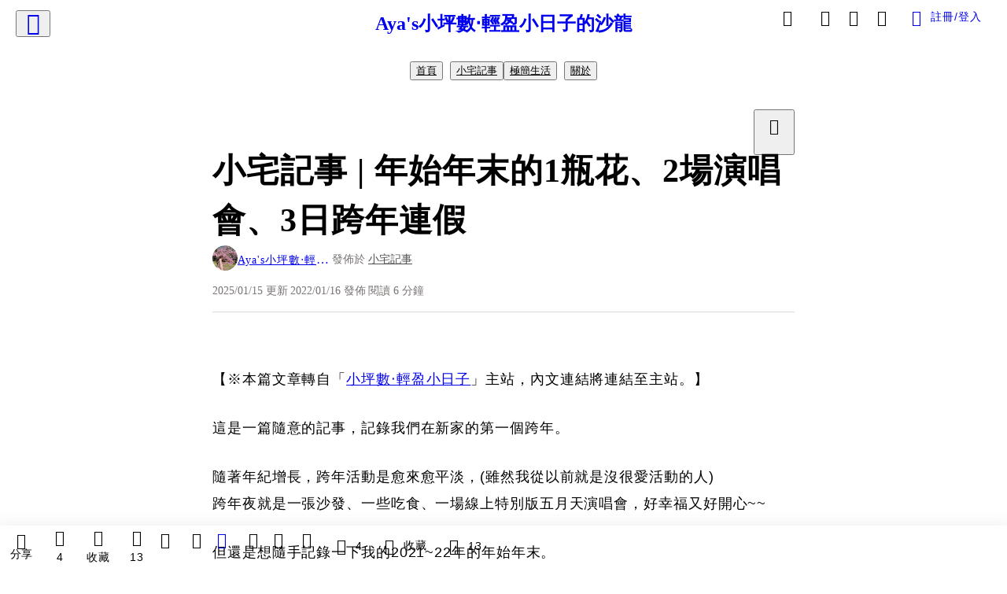

--- FILE ---
content_type: text/html; charset=utf-8
request_url: https://vocus.cc/article/61e40b2ffd897800016a359a
body_size: 580508
content:
<!DOCTYPE html><html lang="zh-Hant" dir="ltr"><head><title>小宅記事 | 年始年末的1瓶花、2場演唱會、3日跨年連假</title><meta name="theme-color" content="#FF485A"/><meta charSet="utf-8"/><meta http-equiv="X-UA-Compatible" content="IE=edge"/><meta name="viewport" content="width=device-width,initial-scale=1,minimum-scale=1,maximum-scale=1,user-scalable=no,interactive-widget=resizes-content"/><meta name="title" content="小宅記事 | 年始年末的1瓶花、2場演唱會、3日跨年連假"/><meta name="description" content="這是一篇隨意的記事，記錄我們在新家的第一個跨年。
期待新的一年，有新的靈感、目標和希望；有舊的家人朋友、怦然心動的事物，有著平凡但不平淡的每一天。"/><meta property="url" content="https://vocus.cc/article/61e40b2ffd897800016a359a"/><meta name="keywords" content="跨年, 2022跨年怎麼過, 新年, 新年快樂, 插花, 五月天"/><meta property="fb:app_id" content="1529891880611499"/><meta property="og:title" content="小宅記事 | 年始年末的1瓶花、2場演唱會、3日跨年連假"/><meta property="og:description" content="這是一篇隨意的記事，記錄我們在新家的第一個跨年。
期待新的一年，有新的靈感、目標和希望；有舊的家人朋友、怦然心動的事物，有著平凡但不平淡的每一天。"/><meta property="og:url" content="https://vocus.cc/article/61e40b2ffd897800016a359a"/><meta property="og:type" content="article"/><meta property="og:image:width" content="1200"/><meta property="og:image:height " content="630"/><meta property="og:site_name" content="vocus"/><meta property="og:image" content="https://resize-image.vocus.cc/resize?norotation=true&amp;quality=80&amp;url=https%3A%2F%2Fimages.vocus.cc%2F07ffae22-a81a-4758-a7a7-bde516949e51.jpg&amp;width=1200&amp;sign=3bDU9x5Bm3IRyynUYf1F3QLoRm4_dnKNceWMVcHSbNQ"/><meta property="og:image:secure_url" content="https://resize-image.vocus.cc/resize?norotation=true&amp;quality=80&amp;url=https%3A%2F%2Fimages.vocus.cc%2F07ffae22-a81a-4758-a7a7-bde516949e51.jpg&amp;width=1200&amp;sign=3bDU9x5Bm3IRyynUYf1F3QLoRm4_dnKNceWMVcHSbNQ"/><meta name="pubdate" content="2022-01-16T12:21:35.151Z"/><meta name="lastmod" content="2025-01-15T23:30:31.184Z"/><meta property="article:published_time" content="2022-01-16T12:21:35.151Z"/><meta property="article:modified_time" content="2025-01-15T23:30:31.184Z"/><meta name="twitter:card" content="summary"/><meta name="twitter:title" content="小宅記事 | 年始年末的1瓶花、2場演唱會、3日跨年連假"/><meta name="twitter:description" content="這是一篇隨意的記事，記錄我們在新家的第一個跨年。
期待新的一年，有新的靈感、目標和希望；有舊的家人朋友、怦然心動的事物，有著平凡但不平淡的每一天。"/><meta name="twitter:url" content="https://vocus.cc/article/61e40b2ffd897800016a359a"/><link rel="amphtml" href="https://vocus.cc/article/amp/61e40b2ffd897800016a359a"/><link rel="canonical" href="https://vocus.cc/article/61e40b2ffd897800016a359a"/><script type="application/ld+json">{"@context":"https://schema.org","@type":"WebSite","name":"vocus","url":"https://vocus.cc"}</script><script type="application/ld+json">{"@context":"http://schema.org","@type":"NewsArticle","mainEntityOfPage":{"@type":"WebPage","@id":"https://vocus.cc/article/61e40b2ffd897800016a359a"},"headline":"小宅記事 | 年始年末的1瓶花、2場演唱會、3日跨年連假｜Aya's小坪數‧輕盈小日子 - 方格子","thumbnailUrl":"https://images.vocus.cc/07ffae22-a81a-4758-a7a7-bde516949e51.jpg","description":"這是一篇隨意的記事，記錄我們在新家的第一個跨年。期待新的一年，有新的靈感、目標和希望；有舊的家人朋友、怦然心動的事物，有著平凡但不平淡的每一天。 跨年, 2022跨年怎麼過, 新年, 新年快樂, 插花, 五月天","datePublished":"2022-01-16T12:21:35.151Z","dateModified":"2025-01-15T23:30:31.184Z","dateCreated":"2022-01-16T12:10:23.171Z","articleBody":"<p><span>【※本篇文章轉自「</span><a href=\"https://ayassimplelife.com/\" target=\"_blank\"><span>小坪數‧輕盈小日子</span></a><span>」主站，內文連結將連結至主站。】</span></p><p><span>這是一篇隨意的記事，記錄我們在新家的第一個跨年。</span></p><p><span>隨著年紀增長，跨年活動是愈來愈平淡，(雖然我從以前就是沒很愛活動的人)</span><br /><span>跨年夜就是一張沙發、一些吃食、一場線上特別版五月天演唱會，好幸福又好開心~~</span></p><p><span>但還是想隨手記錄一下我的2021~22年的年始年末。</span></p><p><br /></p><h1><span>1瓶花</span></h1><p><span>自從12月開始</span><a href=\"https://ayassimplelife.com/housediary25/\" target=\"_blank\"><span>用氣球折了聖誕花圈</span></a><span>來裝飾，我們就暫時沒有買花，</span><br /><span>直到這次元旦，吃完飯散步去附近花店碰碰運氣，</span><br /><span>沒想到有開而且還剛好當天有進花，所以選擇比平時多了一些。</span></p><p><span>踏進花店前我就想好了一定要買一點大紅色的花朵，感覺很喜氣，</span><br /><span>但不想太艷麗，所以豔紅色用來畫龍點睛就可以。</span></p><p><p><img src=\"https://i0.wp.com/ayassimplelife.com/wp-content/uploads/2022/01/S__10534919.jpg?resize=320%2C427&amp;ssl=1\" alt=\"raw-image\" /></p><p></p></p><p><span>最後買了一朵艷紅的迷你太陽花(顏色飽和，我好喜歡~~)，</span><br /><span>搭配我很喜歡的粉色桔梗，還有白色的深山櫻，跟一點綠葉陪襯，</span><br /><span>之前買花都偏單品居多，這次一次買四種花材，成了我個人插花的新里程碑XD</span></p><p><p><img src=\"https://i0.wp.com/ayassimplelife.com/wp-content/uploads/2022/01/S__10534920.jpg?resize=409%2C546&amp;ssl=1\" alt=\"raw-image\" /></p><p></p></p><p><span>過年時發在facebook粉絲專頁的照片，就是這朵大紅花~</span></p><p><p><img src=\"https://i0.wp.com/ayassimplelife.com/wp-content/uploads/2022/01/S__10534929.jpg?resize=426%2C569&amp;ssl=1\" alt=\"raw-image\" /></p><p></p></p><p><span>感謝閨蜜之前送的華麗花束，回來研究後，我才有靈感來做一些新嘗試。</span></p><p><p><img src=\"https://i2.wp.com/ayassimplelife.com/wp-content/uploads/2021/11/S__9371654.jpg\" alt=\"raw-image\" /></p><p></p></p><p><span>另外，年末時我也報名了一個新年插花體驗課程，</span><br /><span>會在農曆年前去上約3小時的課，抱回一小盆符合農曆年氣氛的插花，</span><br /><span>這會是我第一次嘗試跟專業的老師學著插花，希望到時能跟大家分享~~</span><br /><span>敬請期待啦^^</span></p><h1><br /><br /></h1><h1><span>2場演唱會</span></h1><p><span>身為五迷，五月天演唱會，一向是我們年末的大活動。</span></p><p><span>這次五月天的「好好好想見到你」演唱會，共4場辦在久違的高雄世運主場館，</span><br /><span>我們參加的是12/26(日)的場次。</span></p><p><p><img src=\"https://i0.wp.com/ayassimplelife.com/wp-content/uploads/2022/01/S__10534933.jpg\" alt=\"raw-image\" /></p><p></p></p><p><span>一年的尾聲，能跟他們見面，對我而言真的是最好的充電。</span><br /><span>加上這次座位算是歷年來數一數二的好，</span><br /><span>不但能飽覽整個舞台，也有機會近距離看到他們，真的是幸福到極點。</span></p><p><span>12/31的</span><a href=\"https://youtu.be/tLrnWxXsyho\" target=\"_blank\"><span>線上特別版演唱會</span></a><span>，更是讓人跌破眼鏡地誠意十足，</span><br /><span>開始到結尾驚喜不斷，到底是能多寵粉呢XD</span></p><p><p><img src=\"https://i0.wp.com/ayassimplelife.com/wp-content/uploads/2022/01/S__10534923.jpg\" alt=\"raw-image\" /></p><p></p></p><p><p><img src=\"https://i0.wp.com/ayassimplelife.com/wp-content/uploads/2022/01/S__10534922.jpg\" alt=\"raw-image\" /></p><p></p></p><p><span>謝謝五月天，和我們一起迎接煙花盛開的2022，</span><br /><span>2022年的年尾，我會帶著一整年的進步和故事，</span><br /><span>重返你們所在的地方，謝謝你們一直以來給我的勇氣和鼓舞。</span></p><h1><br /><br /></h1><h1><span>3日連假</span></h1><p><span>這次跨年的三天連假，我們其實沒有刻意特別過，但也還是有了很多美好回憶。</span></p><h1><span>Day1-晴耕雨讀小書院</span></h1><p><span>獨立書店一直都是很迷人的存在，晴耕雨讀小書院就是其中一個。</span></p><p><span>被細心維護照顧的花朵、草坪、木屋，一屋子的書本，</span><br /><span>精心烹煮的一杯阿薩姆奶茶，</span><br /><span>還有消費飲品就可坐著隨意閱覽的二手書。</span></p><p><p><img src=\"https://i0.wp.com/ayassimplelife.com/wp-content/uploads/2022/01/S__10543106.jpg\" alt=\"raw-image\" /></p><p></p></p><p><span>晴耕雨讀小書院，提供的是一個可以讓人慢下來，品味生活、徜徉書海的時光。</span></p><p><span>非常贊同慢生活理念的我，早已追蹤他們的</span><a href=\"https://www.facebook.com/lifestylebookstore/\" target=\"_blank\"><span>粉絲頁</span></a><span>許久，也去過了一兩次，</span><br /><span>這次去整體還是很舒適，享受了兩個多小時的平靜時光。</span></p><p><p><img src=\"https://i0.wp.com/ayassimplelife.com/wp-content/uploads/2022/01/S__10534921.jpg\" alt=\"raw-image\" /></p><p></p></p><h1><span>Day2-家裡的掃除</span></h1><p><span>之前進入冷天之後，雖然家中的掃除都還是勤勞地持續著，</span><br /><span>唯獨陽台和窗戶這些「必須暴露寒風中」的事情，有點被我忽略，</span><br /><span>這次趁著過年加上隔天有訪客，終於打起精神、捲起褲管，</span><br /><span>在還算舒適的天氣打掃了陽台，還洗了落地窗和浴室的窗戶。</span></p><h1><span>Day3-家人來訪</span></h1><p><span>2021年4月中入住新家後，本來家人五月要來訪，結果遇到疫情3級警戒，</span><br /><span>就一直拖到了這天…</span></p><p><span>這天爸媽、大妹和兩個小男孩、小妹和小妹男友，</span><br /><span>一群人都聚集到我們這小小的16坪小宅來，桌子不大、餐具不多，</span><br /><span>但我媽居然也習慣了我的少物堅持，還自備碗筷XD</span><br /><span>(雖然她還是說了家裡有閒置的整組碗盤，問我要不要，被我拒絕~哈哈)</span></p><p><p><img src=\"https://i0.wp.com/ayassimplelife.com/wp-content/uploads/2022/01/S__10534924.jpg\" alt=\"raw-image\" /></p><p></p></p><p><span>大家就偶爾坐地板、或輪流在餐桌吃飯，</span><br /><span>反正宅子小，坐哪裡其實都聊的到天，隨興隨意。</span></p><p><span>外甥們對於窗外遠方不時會經過的高鐵列車非常有興趣，</span><br /><span>讓我覺得前一日的窗戶擦得很值得(笑)</span></p><p><p><img src=\"https://i0.wp.com/ayassimplelife.com/wp-content/uploads/2022/01/S__10534917.jpg\" alt=\"raw-image\" /></p><p></p></p><p><span>本來還想說要摺汽球給外甥玩，</span><br /><span>後來時間來不及只折了一隻蜘蛛人，所以還是老樣子直接充氣給他們玩了，</span><br /><span>反正他們也覺得這樣最好玩XD</span></p><p><p><img src=\"https://i0.wp.com/ayassimplelife.com/wp-content/uploads/2022/01/S__10534926.jpg\" alt=\"raw-image\" /></p><p></p></p><p><span>還一起去附近有一點落羽松、可以看看鴨子的地方走走，</span><br /><span>和家人一起散散步，大概就是這樣簡單平凡，但讓人很平靜的時光。</span></p><p><p><img src=\"https://i0.wp.com/ayassimplelife.com/wp-content/uploads/2022/01/S__10534925.jpg\" alt=\"raw-image\" /></p><p></p></p><h1><span>結語</span></h1><p><span>你的年始年末時光，又是怎麼樣的呢？</span></p><p><span>阿信說：</span><br /><span>不特別的每一天，</span><br /><span>只要很用力地活著，很用力地的感受著，</span><br /><span>每一天都可以很特別。</span></p><p><span>無論如何，都期待新的一年，</span><br /><span>有新的靈感、目標和希望，有舊的家人朋友、怦然心動的事物，</span><br /><span>有著平凡但不平淡的每一天。</span></p><p><br /></p><p><span>謝謝你看到這邊，</span><br /><span>歡迎 留言 或 </span><a href=\"https://fb.me/ayassimplelife\" target=\"_blank\"><span>至我的fb粉絲頁按讚</span></a><span> 追蹤最新文章喔 : )</span><br /><span>也歡迎參觀</span></p><p><a href=\"https://ayassimplelife.com/category/abouthouse/abouthouse-memo/\" target=\"_blank\"><span>其他 小宅記事 的相關文章</span></a></p><p><span>P.S.小宅記事是我自己最喜歡的文章類型，算是我的生活紀錄和雜感，希望你也喜歡 : )</span></p><p><span>我是Aya，正在多方嘗試和實驗，期待更接近美好的生活。</span><br /><span>再次感謝與歡迎你踏足 </span><a href=\"https://ayassimplelife.com/\" target=\"_blank\"><span>小坪數 ‧ 輕盈小日子</span></a><span> 部落格！</span></p>","keywords":["跨年","2022跨年怎麼過","新年","新年快樂","插花","五月天"],"author":{"@type":"Person","name":"Aya's小坪數‧輕盈小日子","url":"https://vocus.cc/user/@ayassimplelife"},"image":{"@type":"ImageObject","url":"https://images.vocus.cc/07ffae22-a81a-4758-a7a7-bde516949e51.jpg"},"creator":{"@type":"Person","name":"Aya's小坪數‧輕盈小日子"},"publisher":{"@type":"Organization","name":"方格子｜放送你的知識與想像","logo":{"@type":"ImageObject","url":"https://images.vocus.cc/static/og_img/vocus_og_2025.jpg"}},"comment":[{"@type":"Comment","@id":"https://vocus.cc/article/61e40b2ffd897800016a359a#comment-625f4285fd89780001b7bf13","text":"新家的景好美啊!","dateCreated":"2022-04-19T23:15:17.585Z","author":{"@type":"Person","name":"丫丫阿嬤","url":"https://vocus.cc/user/@loveathome"}},{"@type":"Comment","@id":"https://vocus.cc/article/61e40b2ffd897800016a359a#comment-61ef898efd897800013f0d64","text":"每次看著Aya這麼用心記錄生活，我的心也跟著熱血了起來。好喜歡妳拍攝的視角，那朵太陽花讓我感受到這個世界充滿希望。^^晴耕雨讀小書院~之前就聽朋友介紹過，一直好想拜訪啊!還有那個裝著阿薩姆奶茶的茶壺，我好愛它瓶身的造型。妳真是美感生活的最佳代言人。","dateCreated":"2022-01-25T05:24:30.04Z","author":{"@type":"Person","name":"林格倫生活實踐Lindgrenfan","url":"https://vocus.cc/user/@lindgrenfan"}}],"commentCount":4}</script><script type="application/ld+json">{"@context":"https://schema.org","@type":"ItemList","itemListElement":[{"@type":"VideoObject","position":1,"url":"https://youtu.be/tLrnWxXsyho","name":"五月天 陪你跨年演唱會 [ 線上特別版 ] MAYDAY FLY TO 2022","duration":"PT1H10M45S","description":"想念\n讓我們離開地球表面\n跋山涉水 飛天遁地\n好好好想見到你\n\n突破三維空間 創新 MAYDAY元宇宙\n陸海空極限挑戰 成就解鎖\n完成一場雲端演唱會 和你相遇\n\nEverything will be alright\nTomorrow will be fine\n我們彼此陪伴 終結孤單\n一起走過2021\n一起迎向2022\n\n-\n\n好好好想見到你\nMAYDAY FLY TO 2022\n五月天 陪你跨年演唱會\n線上特別版\n\n相信音樂 呈現\n必應創造 製作\n五月天 演出\n\n8ID Studio      \nMayday Studio\n\n音樂製作\n五月天 黃士杰\n編曲\n五月天 于京延 潘信維 張家誠\n賴暐哲 曜爆甘 梯依恩 簡道生\n協力\n盧鈞右 詹宏業\n\n\nS01.1 離開地球表面 序曲\n編曲 Arrangement : 潘信維 Lil Pan / CYH / DJ MYLOK / 梯依恩 TeN / 曾俞璇 Cosine Tseng / 五月天 Mayday\n\nS01.2 離開地球表面\n編曲 Arrangement : 潘信維 Lil Pan / CYH / DJ MYLOK / 五月天 Mayday\n\nS02 派對動物\n編曲 Arrangement : 潘信維 Lil Pan / 錢誠 / Dj Ground / 五月天 Mayday\nMIDI 編寫 MIDI Programming : 詹宏業 Ryan Chan\n\nS03 人生海海\n編曲 Arrangement : 潘信維Lil Pan / 蒙捷文 J. Meng / sionC / 蔡巽洋 Ocean Tsai / 五月天 Mayday\n編曲協力 Co-Arrangement : 赤木 (石博元) Akaki Rock / 盧鈞右 Neon Lu\n和音演唱 Backing Vocal : 鄒謦蓬 UP Tsou\n\nS04 愛情萬歲\n編曲 Arrangement : 張家誠 Chia-Cheng Chang / 五月天 Mayday\n\nS05 青空未來\n編曲 Arrangement : 賴暐哲 Steven Lai / 五月天 Mayday\n和音演唱 Backing Vocal : 鄒謦蓬 UP Tsou\n弦樂監製 Strings Producer : 蔡曜宇 Shuon Tsai\n弦樂 Strings : 曜爆甘音樂工作室 Just Busy Music Studio\n\n第一小提琴 First Violin : 沈羿彣 Yi-Wen Shen / 朱奕寧 Yi-Ning Ju / 駱思云 Ssu-Yun Lo\n第二小提琴 Second Violin : 陳奕勇 Yi-Yung Chen / 黃瑾諍 Chin-Cheng Huang / 黃雨柔 Nala Huang\n中提琴 Viola : 甘威鵬 Weapon Gan / 牟啟東 Wayne Mau\n大提琴 Cello : 劉涵隱分子 Hang Liu / 葉欲新 Shin Yeh\n\n弦樂錄音師 Strings Recording Engineer：林尚伯 Shang-Po Lin\n弦樂助理錄音師 Strings Assistant Engineer：朱品豪 Pin-Hao Ju\n技術支援 Technical Support：徐振程 Jason Hsu\n錄音室Recording Studio : 玉成戲院錄音室 YuChen Cinema\n\nS06 終結孤單\n編曲 Arrangement : 張家誠 Chia-Cheng Chang / 潘信維 Lil Pan / 錢誠 /\n和音演唱 Backing Vocal : 鄒謦蓬 UP Tsou\n大合唱 : 八三夭 831 / 五月天的好朋友們\n\nS07.1 傷心的人別聽慢歌 序曲\n編曲 Arrangement : 簡道生 Dawson Chien / 潘信維 Lil Pan / Dj Ground\n\nS07.2 傷心的人別聽慢歌 feat. 周杰倫\n編曲 Arrangement : 潘信維 Lil Pan / 錢誠 / Dj Ground\n編曲協力 Co-Arrangement : 簡道生 Dawson Chien\n\nS08 龍捲風 feat. 周杰倫\n編曲 Arrangement : 于京延 Agwen Yu\n和音演唱 Backing Vocal : 鄒謦蓬 UP Tsou\n\n弦樂監製 Strings Producer：于京延 Agwen Yu\n弦樂 Strings：曜爆甘音樂工作室 Just Busy Music Studio\n\n第一小提琴 First Violin : 蔡曜宇 Shuon Tsai / 沈羿彣 Yi-Wen Shen / 駱思云 Ssu-Yun Lo / 陳奕勇 Yi-Yung Chen\n第二小提琴 Second Violin : 朱奕寧 Yi-Ning Ju / 黃雨柔 Nala Huang / 黃瑾諍 Chin-Cheng Huang\n中提琴 Viola : 甘威鵬 Weapon Gan / 潘自琦 Tzu-Chi Pan / 牟啟東 Wayne Mau\n大提琴 Cello :劉涵隱分子 Hang Liu / 葉欲新 Shin Yeh\n\n弦樂錄音師 Strings Recording Engineer : 于京延 Agwen Yu\n技術支援 Technical Support : 徐振程 Jason Hsu\n錄音室 Recording Studio : 玉成戲院錄音室 YuChen Cinema\n\nS09 香水\n編曲 Arrangement : 賴暐哲 Steven Lai\n和音演唱 Backing Vocal : 阿蘭 Alan Chou / 高真 TRU\n\n弦樂監製 Strings Producer : 蔡曜宇 Shuon Tsai\n弦樂 Strings : 曜爆甘音樂工作室 Just Busy Music Studio\n\n第一小提琴 First Violin : 蔡曜宇 Shuon Tsai / 駱思云 Ssu-Yun Lo / 朱奕寧 Yi-Ning Ju\n第二小提琴 Second Violin : 沈羿彣 YiWen Shen / 陳奕勇 Yi-Yung Chen / 黃雨柔 Nala Huang\n中提琴 Viola : 甘威鵬 Weapon Gan / 牟啟東 Wayne Mau\n大提琴 Cello : 劉涵隱分子 Hang Liu / 葉欲新 Shin Yeh\n\n弦樂錄音師 Strings Recording Engineer : 楊敏奇 Micky Yang (大米音樂)\n弦樂助理錄音師 Strings Assistant Engineer : 朱品豪 Pin-Hao Ju\n技術支援 Technical Support : 徐振程 Jason Hsu\n錄音室 Recording Studio : 玉成戲院錄音室 YuChen Cinema\n\nS10 溫柔 [還你自由版]\n編曲 Arrangement : 五月天 Mayday / 盧鈞右 Neon Lu\n編曲協力 Co-Arrangement : 小花 (黃壯為) Vaiway / 張家誠 Chia-Cheng Chang\n鋼琴演奏 Piano : 盧鈞右 Neon Lu\n和音演唱 Backing Vocal : 鄒謦蓬 UP Tsou\n\n弦樂編寫 Strings Arrangement : 蔡曜宇 Shuon Tsai\n弦樂監製 Strings Producer : 蔡曜宇 Shuon Tsai\n弦樂 Strings : 曜爆甘音樂工作室 Just Busy Music Studio\n\n第一小提琴 First Violin : 蔡曜宇 Shuon Tsai / 沈羿彣 Yi-Wen Shen / 駱思云 Ssu-Yun Lo / 陳奕勇 Yi-Yung Chen\n第二小提琴 Second Violin : 朱奕寧 Yi-Ning Ju / 黃雨柔 Nala Huang / 黃瑾諍 Chin-Cheng Huang\n中提琴 Viola : 甘威鵬 Weapon Gan / 潘自琦 Tzu-Chi Pan / 牟啟東 Wayne Mau\n大提琴 Cello : 劉涵隱分子 Hang Liu / 葉欲新 Shin Yeh\n\n弦樂錄音師 Strings Recording Engineer : 朱品豪 Pin-Hao Ju\n技術支援 Technical Support : 徐振程 Jason Hsu\n錄音室 Recording Studio : 玉成戲院錄音室 YuChen Cinema\n\nS11 因為你所以我\n編曲 Arrangement : 于京延 Agwen Yu / 賴暐哲 Steven Lai\n木吉他 Acoustic Guitar : 雷堡 Label\n和音演唱 Backing Vocal : 鄒謦蓬 UP Tsou\n\n弦樂監製 Strings Producer : 于京延 Agwen Yu\n弦樂 Strings : 曜爆甘音樂工作室 Just Busy Music Studio\n\n第一小提琴 First Violin : 蔡曜宇 Shuon Tsai / 沈羿彣 Yi-Wen Shen / 駱思云 Ssu-Yun Lo / 陳奕勇 Yi-Yung Chen\n第二小提琴 Second Violin : 朱奕寧 Yi-Ning Ju / 黃雨柔 Nala Huang / 黃瑾諍 Chin-Cheng Huang\n中提琴 Viola : 甘威鵬 Weapon Gan / 潘自琦 Tzu-Chi Pan / 牟啟東 Wayne Mau\n大提琴 Cello : 劉涵隱分子 Hang Liu / 葉欲新 Shin Yeh\n\n弦樂錄音師 Strings Recording Engineer : 于京延 Agwen Yu\n技術支援 Technical Support : 徐振程 Jason Hsu\n錄音室Recording Studio : 玉成戲院錄音室 YuChen Cinema\n\nS12 頑固\n編曲 Arrangement : 張峽浩 Sean.Z / 五月天 Mayday\n和聲編寫 Backing Vocal Arrangement : 可樂 Cola Kai + 五月天怪獸 Mayday Monster\n和音演唱 Backing Vocal : 五月天 Mayday / 八三夭阿璞 831 Up Lee / 黃士杰 Jay Huang\n鋼琴 Piano + MIDI 編寫 MIDI Programming : 張峽浩 Sean.Z\n弦樂編寫 Strings Arrangement : 周恆毅 Heng-Yi Chou / 李琪 Chi Lee / 弦一徹 Gen Ittetsu\n弦樂演奏 Strings : 李琪北京室內樂團 (北京) / 弦一徹ストリングス Gen Ittetsu Strings (東京)\n\n混音 Mixing : 黃士杰 Jay Huang @ Mayday Studio\n執行製作 Production Assistant : 詹宏業 Ryan Chan / 江昆餘 Ken Chiang\n\n感謝\n台北金融大樓股份有限公司 /上海東方明珠廣播電視塔 有限公司 /鳥巢\n\n#五月天陪你跨年\n#五月天好好好想見到你\n\n\n‥‥訂閱・看更多‥‥‥‥‥‥‥‥\n▶ 追蹤 五月天 Mayday 相關資訊\nhttps://imayday55555.soci.vip/\n\n訂閱相信音樂YouTube官方頻道\n音樂MV http://bit.ly/YTBinMusic\n相信日常 http://bit.ly/YTBinNow\n\n按讚相信音樂官方社群 Like on B'in Music\nhttps://linktr.ee/binmusic","uploadDate":"2021-12-31T16:19:56Z","thumbnailUrl":"https://i.ytimg.com/vi/tLrnWxXsyho/sddefault.jpg","embedUrl":"https://youtu.be/tLrnWxXsyho"}]}</script><link rel="dns-prefetch" href="https://d2a6d2ofes041u.cloudfront.net"/><link rel="dns-prefetch" href="https://api.vocus.cc"/><link rel="dns-prefetch" href="https://www.googletagmanager.com"/><link rel="preconnect" href="https://d2a6d2ofes041u.cloudfront.net" crossorigin="anonymous"/><link rel="preload" as="image" href="https://images.vocus.cc/07ffae22-a81a-4758-a7a7-bde516949e51.jpg" fetchpriority="high"/><script type="application/ld+json">[{"@context":"https://schema.org","@type":"BreadcrumbList","name":"作者頁「Aya's小坪數‧輕盈小日子」導往文章「小宅記事 | 年始年末的1瓶花、2場演唱會、3日跨年連假」的導覽標記","itemListElement":[{"@type":"ListItem","position":1,"name":"方格子｜放送你的知識與想像","item":{"@id":"https://vocus.cc","name":"方格子｜放送你的知識與想像"}},{"@type":"ListItem","position":2,"name":"Aya's小坪數‧輕盈小日子","item":{"@id":"https://vocus.cc/user/@ayassimplelife","name":"Aya's小坪數‧輕盈小日子"}}]},{"@context":"https://schema.org","@type":"BreadcrumbList","name":"沙龍首頁「Aya's小坪數‧輕盈小日子的沙龍」導往文章「小宅記事 | 年始年末的1瓶花、2場演唱會、3日跨年連假」的導覽標記","itemListElement":[{"@type":"ListItem","position":1,"name":"Aya's小坪數‧輕盈小日子的沙龍","item":{"@id":"https://vocus.cc/salon/66693146fd89780001958804","name":"Aya's小坪數‧輕盈小日子的沙龍"}}]},{"@context":"https://schema.org","@type":"BreadcrumbList","name":"房間頁「小宅記事」導往文章的導覽標記","itemListElement":[{"@type":"ListItem","position":1,"name":"Aya's小坪數‧輕盈小日子的沙龍","item":{"@id":"https://vocus.cc/salon/66693146fd89780001958804","name":"Aya's小坪數‧輕盈小日子的沙龍"}},{"@type":"ListItem","position":2,"name":"小宅記事","item":{"@id":"https://vocus.cc/salon/66693146fd89780001958804/room/housediary","name":"小宅記事"}}]},{"@context":"https://schema.org","@type":"BreadcrumbList","name":"房間頁「極簡生活」導往文章的導覽標記","itemListElement":[{"@type":"ListItem","position":1,"name":"Aya's小坪數‧輕盈小日子的沙龍","item":{"@id":"https://vocus.cc/salon/66693146fd89780001958804","name":"Aya's小坪數‧輕盈小日子的沙龍"}},{"@type":"ListItem","position":2,"name":"極簡生活","item":{"@id":"https://vocus.cc/salon/66693146fd89780001958804/room/minimalismlife","name":"極簡生活"}}]}]</script><script type="application/ld+json">[{"@context":"https://schema.org","@type":"ImageObject","contentUrl":"https://i0.wp.com/ayassimplelife.com/wp-content/uploads/2022/01/S__10534919.jpg?resize=320%2C427&ssl=1","caption":"📷花店幫忙隨意包裝了一下","creator":{"@context":"https://schema.org","@type":"Organization","url":"https://vocus.cc/","name":"vocus"},"license":"https://vocus.cc/terms/copyright","acquireLicensePage":"https://vocus.cc/terms/member","copyrightNotice":"©2026 Aya's小坪數‧輕盈小日子 on vocus. All rights reserved.","creditText":"Aya's小坪數‧輕盈小日子"},{"@context":"https://schema.org","@type":"ImageObject","contentUrl":"https://i0.wp.com/ayassimplelife.com/wp-content/uploads/2022/01/S__10534920.jpg?resize=409%2C546&ssl=1","caption":"📷插好的樣子","creator":{"@context":"https://schema.org","@type":"Organization","url":"https://vocus.cc/","name":"vocus"},"license":"https://vocus.cc/terms/copyright","acquireLicensePage":"https://vocus.cc/terms/member","copyrightNotice":"©2026 Aya's小坪數‧輕盈小日子 on vocus. All rights reserved.","creditText":"Aya's小坪數‧輕盈小日子"},{"@context":"https://schema.org","@type":"ImageObject","contentUrl":"https://i0.wp.com/ayassimplelife.com/wp-content/uploads/2022/01/S__10534929.jpg?resize=426%2C569&ssl=1","caption":"📷難得有這麼鮮豔飽和的顏色","creator":{"@context":"https://schema.org","@type":"Organization","url":"https://vocus.cc/","name":"vocus"},"license":"https://vocus.cc/terms/copyright","acquireLicensePage":"https://vocus.cc/terms/member","copyrightNotice":"©2026 Aya's小坪數‧輕盈小日子 on vocus. All rights reserved.","creditText":"Aya's小坪數‧輕盈小日子"},{"@context":"https://schema.org","@type":"ImageObject","contentUrl":"https://i2.wp.com/ayassimplelife.com/wp-content/uploads/2021/11/S__9371654.jpg?w=768&ssl=1","caption":"📷閨蜜之前送我的花，詳情可見這篇文章","creator":{"@context":"https://schema.org","@type":"Organization","url":"https://vocus.cc/","name":"vocus"},"license":"https://vocus.cc/terms/copyright","acquireLicensePage":"https://vocus.cc/terms/member","copyrightNotice":"©2026 Aya's小坪數‧輕盈小日子 on vocus. All rights reserved.","creditText":"Aya's小坪數‧輕盈小日子"},{"@context":"https://schema.org","@type":"ImageObject","contentUrl":"https://i0.wp.com/ayassimplelife.com/wp-content/uploads/2022/01/S__10534933.jpg?resize=512%2C512&ssl=1","caption":"📷我們的座位的視角","creator":{"@context":"https://schema.org","@type":"Organization","url":"https://vocus.cc/","name":"vocus"},"license":"https://vocus.cc/terms/copyright","acquireLicensePage":"https://vocus.cc/terms/member","copyrightNotice":"©2026 Aya's小坪數‧輕盈小日子 on vocus. All rights reserved.","creditText":"Aya's小坪數‧輕盈小日子"},{"@context":"https://schema.org","@type":"ImageObject","contentUrl":"https://i0.wp.com/ayassimplelife.com/wp-content/uploads/2022/01/S__10534923.jpg?resize=623%2C467&ssl=1","caption":"📷被男友拍下的裹在棉被裡吃蛋糕、和阿信約會中的迷妹身影","creator":{"@context":"https://schema.org","@type":"Organization","url":"https://vocus.cc/","name":"vocus"},"license":"https://vocus.cc/terms/copyright","acquireLicensePage":"https://vocus.cc/terms/member","copyrightNotice":"©2026 Aya's小坪數‧輕盈小日子 on vocus. All rights reserved.","creditText":"Aya's小坪數‧輕盈小日子"},{"@context":"https://schema.org","@type":"ImageObject","contentUrl":"https://i0.wp.com/ayassimplelife.com/wp-content/uploads/2022/01/S__10534922.jpg?resize=320%2C320&ssl=1","caption":"📷蛋糕是男友給的驚喜，趁我洗澡時偷偷拿出來放桌上的~還附贈卡片XD","creator":{"@context":"https://schema.org","@type":"Organization","url":"https://vocus.cc/","name":"vocus"},"license":"https://vocus.cc/terms/copyright","acquireLicensePage":"https://vocus.cc/terms/member","copyrightNotice":"©2026 Aya's小坪數‧輕盈小日子 on vocus. All rights reserved.","creditText":"Aya's小坪數‧輕盈小日子"},{"@context":"https://schema.org","@type":"ImageObject","contentUrl":"https://i0.wp.com/ayassimplelife.com/wp-content/uploads/2022/01/S__10543106.jpg?resize=458%2C343&ssl=1","caption":"📷順口不甜膩的阿薩姆奶茶","creator":{"@context":"https://schema.org","@type":"Organization","url":"https://vocus.cc/","name":"vocus"},"license":"https://vocus.cc/terms/copyright","acquireLicensePage":"https://vocus.cc/terms/member","copyrightNotice":"©2026 Aya's小坪數‧輕盈小日子 on vocus. All rights reserved.","creditText":"Aya's小坪數‧輕盈小日子"},{"@context":"https://schema.org","@type":"ImageObject","contentUrl":"https://i0.wp.com/ayassimplelife.com/wp-content/uploads/2022/01/S__10534921.jpg?resize=508%2C382&ssl=1","caption":"📷臨走前買了一張晴耕雨讀小書院的書籤，送給也喜歡這個小書院的朋友","creator":{"@context":"https://schema.org","@type":"Organization","url":"https://vocus.cc/","name":"vocus"},"license":"https://vocus.cc/terms/copyright","acquireLicensePage":"https://vocus.cc/terms/member","copyrightNotice":"©2026 Aya's小坪數‧輕盈小日子 on vocus. All rights reserved.","creditText":"Aya's小坪數‧輕盈小日子"},{"@context":"https://schema.org","@type":"ImageObject","contentUrl":"https://i0.wp.com/ayassimplelife.com/wp-content/uploads/2022/01/S__10534924.jpg?resize=373%2C604&ssl=1","caption":"📷和外甥一起趴在床上看窗外的可愛時光","creator":{"@context":"https://schema.org","@type":"Organization","url":"https://vocus.cc/","name":"vocus"},"license":"https://vocus.cc/terms/copyright","acquireLicensePage":"https://vocus.cc/terms/member","copyrightNotice":"©2026 Aya's小坪數‧輕盈小日子 on vocus. All rights reserved.","creditText":"Aya's小坪數‧輕盈小日子"},{"@context":"https://schema.org","@type":"ImageObject","contentUrl":"https://i0.wp.com/ayassimplelife.com/wp-content/uploads/2022/01/S__10534917.jpg?resize=277%2C370&ssl=1","caption":"📷Chibikoro形式的蜘蛛人","creator":{"@context":"https://schema.org","@type":"Organization","url":"https://vocus.cc/","name":"vocus"},"license":"https://vocus.cc/terms/copyright","acquireLicensePage":"https://vocus.cc/terms/member","copyrightNotice":"©2026 Aya's小坪數‧輕盈小日子 on vocus. All rights reserved.","creditText":"Aya's小坪數‧輕盈小日子"},{"@context":"https://schema.org","@type":"ImageObject","contentUrl":"https://i0.wp.com/ayassimplelife.com/wp-content/uploads/2022/01/S__10534926.jpg?resize=576%2C436&ssl=1","caption":"📷妹妹的廣角相機拍起來好像我家很大XD","creator":{"@context":"https://schema.org","@type":"Organization","url":"https://vocus.cc/","name":"vocus"},"license":"https://vocus.cc/terms/copyright","acquireLicensePage":"https://vocus.cc/terms/member","copyrightNotice":"©2026 Aya's小坪數‧輕盈小日子 on vocus. All rights reserved.","creditText":"Aya's小坪數‧輕盈小日子"},{"@context":"https://schema.org","@type":"ImageObject","contentUrl":"https://i0.wp.com/ayassimplelife.com/wp-content/uploads/2022/01/S__10534925.jpg?resize=571%2C322&ssl=1","caption":"📷附近的落羽松","creator":{"@context":"https://schema.org","@type":"Organization","url":"https://vocus.cc/","name":"vocus"},"license":"https://vocus.cc/terms/copyright","acquireLicensePage":"https://vocus.cc/terms/member","copyrightNotice":"©2026 Aya's小坪數‧輕盈小日子 on vocus. All rights reserved.","creditText":"Aya's小坪數‧輕盈小日子"}]</script><script type="application/ld+json">{"@context":"https://schema.org","@type":"ItemList","name":"當前文章的相關貼文或文章","description":"當前文章的相關貼文或文章","url":"https://vocus.cc/article/61e40b2ffd897800016a359a","itemListElement":[{"@type":"ListItem","position":1,"url":"https://vocus.cc/article/677f57b1fd89780001a36b31"},{"@type":"ListItem","position":2,"url":"https://vocus.cc/article/672d77bcfd89780001fca42c"},{"@type":"ListItem","position":3,"url":"https://vocus.cc/article/66d05b7afd897800014579cc"},{"@type":"ListItem","position":4,"url":"https://vocus.cc/article/663ef0dffd89780001e5d7f7"},{"@type":"ListItem","position":5,"url":"https://vocus.cc/article/662772fefd89780001655552"},{"@type":"ListItem","position":6,"url":"https://vocus.cc/article/6613af6afd897800010563d7"},{"@type":"ListItem","position":7,"url":"https://vocus.cc/article/660ea93afd89780001e8306d"},{"@type":"ListItem","position":8,"url":"https://vocus.cc/article/65da11aafd89780001e61043"},{"@type":"ListItem","position":9,"url":"https://vocus.cc/article/65c4e2abfd8978000118f95c"},{"@type":"ListItem","position":10,"url":"https://vocus.cc/article/65a20c11fd89780001cf9b01"}]}</script><meta name="next-head-count" content="40"/><link rel="dns-prefetch" href="//connect.facebook.net"/><link rel="dns-prefetch" href="//cdn.embedly.com"/><link rel="dns-prefetch" href="//static.hotjar.com"/><link rel="dns-prefetch" href="//tenmax-static.cacafly.net"/><link rel="dns-prefetch" href="//ssp.tenmax.io"/><link rel="dns-prefetch" href="//lh3.googleusercontent.com"/><link rel="dns-prefetch" href="//survey.survicate.com"/><link rel="preconnect" href="https://connect.facebook.net" crossorigin=""/><link rel="preconnect" href="https://cdn.embedly.com" crossorigin=""/><meta name="application-name" content="vocus｜方格子"/><meta name="apple-mobile-web-app-capable" content="yes"/><meta name="apple-mobile-web-app-title" content="vocus｜方格子"/><meta name="apple-mobile-web-app-status-bar" content="#ff485a"/><meta name="format-detection" content="telephone=no"/><meta name="mobile-web-app-capable" content="yes"/><meta name="theme-color" content="#ff485a"/><link rel="shortcut icon" href="https://vocus.cc/static/favicon.ico"/><link rel="apple-touch-icon" href="/static/img/icon-96x96.png"/><link rel="apple-touch-icon" sizes="152x152" href="/static/img/icon-152x152.png"/><link rel="apple-touch-icon" sizes="180x180" href="/static/img/icon-180x180.png"/><link rel="apple-touch-icon" sizes="167x167" href="/static/img/icon-167x167.png"/><link rel="icon" type="image/png" sizes="32x32" href="/static/img/favicon-32x32.png"/><link rel="icon" type="image/png" sizes="16x16" href="/static/img/favicon-16x16.png"/><link rel="manifest" href="/manifest.json" crossorigin="use-credentials"/><link data-next-font="" rel="preconnect" href="/" crossorigin="anonymous"/><link rel="preload" href="/_next/static/css/1948cfc89a519508.css" as="style"/><link rel="stylesheet" href="/_next/static/css/1948cfc89a519508.css" data-n-g=""/><link rel="preload" href="/_next/static/css/7bba43fccd5735d5.css" as="style"/><link rel="stylesheet" href="/_next/static/css/7bba43fccd5735d5.css" data-n-p=""/><link rel="preload" href="/_next/static/css/9c0e26555787fd0d.css" as="style"/><link rel="stylesheet" href="/_next/static/css/9c0e26555787fd0d.css"/><noscript data-n-css=""></noscript><script defer="" nomodule="" src="/_next/static/chunks/polyfills-42372ed130431b0a.js"></script><script defer="" src="/_next/static/chunks/11065.7621d6d50adcf8e9.js"></script><script defer="" src="/_next/static/chunks/38544-9ca3ec121db0f11d.js"></script><script defer="" src="/_next/static/chunks/26025-052751214a1c7dd8.js"></script><script defer="" src="/_next/static/chunks/60801.251d1c9a6e718dd2.js"></script><script defer="" src="/_next/static/chunks/63987.36720fad0726a4b4.js"></script><script defer="" src="/_next/static/chunks/49058.5f3b042afdf5b0d9.js"></script><script defer="" src="/_next/static/chunks/vendor-radix.2fbf0a24015b3fbe.js"></script><script defer="" src="/_next/static/chunks/55385-481edc5f643f4662.js"></script><script defer="" src="/_next/static/chunks/73538.fae9a3aefee9f677.js"></script><script defer="" src="/_next/static/chunks/5840.cf1c2f2822ecc839.js"></script><script defer="" src="/_next/static/chunks/283.68507f2babcc7065.js"></script><script src="/_next/static/chunks/webpack-8d1eaa6f20b02ea7.js" defer=""></script><script src="/_next/static/chunks/framework-465e490adc4592e5.js" defer=""></script><script src="/_next/static/chunks/main-1a94c49bb80a68bd.js" defer=""></script><script src="/_next/static/chunks/pages/_app-09034efcc966b211.js" defer=""></script><script src="/_next/static/chunks/1bfc9850-f445dfbaa30ed2b2.js" defer=""></script><script src="/_next/static/chunks/66261-a44e130f873cd373.js" defer=""></script><script src="/_next/static/chunks/87066-c13d598811fb9be1.js" defer=""></script><script src="/_next/static/chunks/2183-52a384eb30d871a9.js" defer=""></script><script src="/_next/static/chunks/16118-e104739afae8026c.js" defer=""></script><script src="/_next/static/chunks/78999-c6867f170a29ed9a.js" defer=""></script><script src="/_next/static/chunks/9198-ccf0528fe6cb6ff5.js" defer=""></script><script src="/_next/static/chunks/18573-fe484e48c0e68238.js" defer=""></script><script src="/_next/static/chunks/87536-6c926276c73394de.js" defer=""></script><script src="/_next/static/chunks/72873-143cdd2eb916a03c.js" defer=""></script><script src="/_next/static/chunks/4736-8d5e564040410f53.js" defer=""></script><script src="/_next/static/chunks/57021-6820a1a8902ae936.js" defer=""></script><script src="/_next/static/chunks/92919-f80dbf63d0d87e49.js" defer=""></script><script src="/_next/static/chunks/51533-5f6a9d9dea70aa72.js" defer=""></script><script src="/_next/static/chunks/77086-be2b032638e8aceb.js" defer=""></script><script src="/_next/static/chunks/61357-1494162d6574d3bc.js" defer=""></script><script src="/_next/static/chunks/70717-d837977e408af2a0.js" defer=""></script><script src="/_next/static/chunks/5283-d10e38915ece476d.js" defer=""></script><script src="/_next/static/chunks/89755-077be33f892b959c.js" defer=""></script><script src="/_next/static/chunks/76499-97bd958f479cf639.js" defer=""></script><script src="/_next/static/chunks/85518-fc26456125faa62f.js" defer=""></script><script src="/_next/static/chunks/77442-b2f040d1eb917574.js" defer=""></script><script src="/_next/static/chunks/62584-49af57c6a46b0c25.js" defer=""></script><script src="/_next/static/chunks/29990-3b329c48a9056e4e.js" defer=""></script><script src="/_next/static/chunks/14733-e1da1540662138ae.js" defer=""></script><script src="/_next/static/chunks/54601-de63db4e5d906432.js" defer=""></script><script src="/_next/static/chunks/80690-19b3ba59fcd7d894.js" defer=""></script><script src="/_next/static/chunks/99192-f34854b9692f949a.js" defer=""></script><script src="/_next/static/chunks/25389-4579572c633a364f.js" defer=""></script><script src="/_next/static/chunks/96575-34767619d0390e17.js" defer=""></script><script src="/_next/static/chunks/60022-6659bd6ec58d0fc2.js" defer=""></script><script src="/_next/static/chunks/79553-d99a3a6de870863a.js" defer=""></script><script src="/_next/static/chunks/81344-f51b4850744b33e8.js" defer=""></script><script src="/_next/static/chunks/74330-3391d2f10c08c591.js" defer=""></script><script src="/_next/static/chunks/17937-b022ea2bf8f74aa8.js" defer=""></script><script src="/_next/static/chunks/60052-c6b08a619bfe0339.js" defer=""></script><script src="/_next/static/chunks/30005-cff7ad0d9773733a.js" defer=""></script><script src="/_next/static/chunks/21167-e2ac1c3c6efee246.js" defer=""></script><script src="/_next/static/chunks/50595-b8d5829e7c113193.js" defer=""></script><script src="/_next/static/chunks/pages/article/%5Bid%5D-982200c557955f65.js" defer=""></script><script src="/_next/static/3A_J8rF37UImLh_8V3Qu8/_buildManifest.js" defer=""></script><script src="/_next/static/3A_J8rF37UImLh_8V3Qu8/_ssgManifest.js" defer=""></script><style data-styled="" data-styled-version="5.3.11">.hHRGMn{background-size:cover;font-size:20px;width:20px;height:20px;display:-webkit-box;display:-webkit-flex;display:-ms-flexbox;display:flex;-webkit-align-items:center;-webkit-box-align:center;-ms-flex-align:center;align-items:center;}/*!sc*/
.hHRGMn.icon-refresh.rotate{-webkit-animation:1500ms linear infinite fTxbLP;animation:1500ms linear infinite fTxbLP;}/*!sc*/
.hHRGMn:before{width:20px;height:20px;}/*!sc*/
.koufxr{background-size:cover;font-size:28px;width:28px;height:28px;display:-webkit-box;display:-webkit-flex;display:-ms-flexbox;display:flex;-webkit-align-items:center;-webkit-box-align:center;-ms-flex-align:center;align-items:center;}/*!sc*/
.koufxr.icon-refresh.rotate{-webkit-animation:1500ms linear infinite fTxbLP;animation:1500ms linear infinite fTxbLP;}/*!sc*/
.koufxr:before{width:28px;height:28px;}/*!sc*/
.hEhLok{background-size:cover;font-size:24px;width:24px;height:24px;display:-webkit-box;display:-webkit-flex;display:-ms-flexbox;display:flex;-webkit-align-items:center;-webkit-box-align:center;-ms-flex-align:center;align-items:center;color:var(--Primary-Gray-L-03);display:inline-block;vertical-align:middle;}/*!sc*/
.hEhLok.icon-refresh.rotate{-webkit-animation:1500ms linear infinite fTxbLP;animation:1500ms linear infinite fTxbLP;}/*!sc*/
.hEhLok:before{width:24px;height:24px;}/*!sc*/
data-styled.g1[id="sc-85ee8161-0"]{content:"hHRGMn,koufxr,hEhLok,"}/*!sc*/
.fYQLBE{display:-webkit-box;display:-webkit-flex;display:-ms-flexbox;display:flex;-webkit-box-pack:center;-webkit-justify-content:center;-ms-flex-pack:center;justify-content:center;height:36px;padding:8px;border-radius:8px;font-size:14px;color:var(--theme-L_gray-base-B_white);background-color:var(--theme-L_transparent-B_transparent);border:none;}/*!sc*/
@media (hover:hover){.fYQLBE:hover{background-color:var(--theme-L_gray-5-B_gray-1);}}/*!sc*/
.fYQLBE:disabled{color:var(--Primary-Gray-L-03);background-color:var(--theme-L_gray-5-B_gray-1);border:none;}/*!sc*/
.cGxKKk{height:36px;padding:8px 12px;border-radius:8px;font-size:14px;display:-webkit-box;display:-webkit-flex;display:-ms-flexbox;display:flex;-webkit-box-pack:center;-webkit-justify-content:center;-ms-flex-pack:center;justify-content:center;-webkit-align-items:center;-webkit-box-align:center;-ms-flex-align:center;align-items:center;color:var(--theme-L_gray-base-B_gray-6);background-color:var(--theme-L_white-B_transparent);border:1px solid var(--theme-L_gray-base-B_gray-6);}/*!sc*/
@media (hover:hover){.cGxKKk:hover{background-color:var(--theme-L_gray-5-B_gray-1);border:1px solid var(--theme-L_gray-base-B_gray-6);}}/*!sc*/
.cGxKKk:disabled{color:var(--Primary-Gray-L-03);background-color:var(--theme-L_gray-5-B_gray-1);border:none;}/*!sc*/
.koZbQv{height:36px;padding:8px 12px;border-radius:8px;font-size:14px;display:-webkit-box;display:-webkit-flex;display:-ms-flexbox;display:flex;-webkit-box-pack:center;-webkit-justify-content:center;-ms-flex-pack:center;justify-content:center;-webkit-align-items:center;-webkit-box-align:center;-ms-flex-align:center;align-items:center;color:var(--theme-L_gray-base-B_white);background-color:var(--theme-L_transparent-B_transparent);border:none;}/*!sc*/
@media (hover:hover){.koZbQv:hover{color:var(--theme-L_gray-2-B_gray-5);}}/*!sc*/
.koZbQv:disabled{color:var(--Primary-Gray-L-03);border:none;}/*!sc*/
.elEzpU{display:-webkit-box;display:-webkit-flex;display:-ms-flexbox;display:flex;-webkit-box-pack:center;-webkit-justify-content:center;-ms-flex-pack:center;justify-content:center;height:36px;padding:8px;border-radius:8px;font-size:14px;color:var(--theme-L_gray-base-B_white);background-color:var(--theme-L_transparent-B_transparent);border:none;}/*!sc*/
@media (hover:hover){.elEzpU:hover{color:var(--theme-L_gray-2-B_gray-5);}}/*!sc*/
.elEzpU:disabled{color:var(--Primary-Gray-L-03);border:none;}/*!sc*/
.liUBsH{height:36px;padding:8px 12px;border-radius:8px;font-size:14px;display:-webkit-box;display:-webkit-flex;display:-ms-flexbox;display:flex;-webkit-box-pack:center;-webkit-justify-content:center;-ms-flex-pack:center;justify-content:center;-webkit-align-items:center;-webkit-box-align:center;-ms-flex-align:center;align-items:center;color:var(--theme-L_gray-base-B_gray-6);background-color:var(--theme-L_white-B_transparent);border:1px solid var(--theme-L_gray-4-B_gray-2);margin-top:8px;margin-bottom:8px;}/*!sc*/
@media (hover:hover){.liUBsH:hover{background-color:var(--theme-L_gray-5-B_gray-1);border:1px solid var(--theme-L_gray-3-B_gray-2);}}/*!sc*/
.liUBsH:disabled{color:var(--Primary-Gray-L-03);background-color:var(--theme-L_gray-5-B_gray-1);border:none;}/*!sc*/
data-styled.g7[id="sc-e45c49f0-0"]{content:"fYQLBE,cGxKKk,koZbQv,elEzpU,liUBsH,"}/*!sc*/
.ENDhh{top:0;left:0;position:fixed;width:100%;height:auto;background-color:var(--Primary-White);display:-webkit-box;display:-webkit-flex;display:-ms-flexbox;display:flex;}/*!sc*/
.kTSLUc{-webkit-align-items:center;-webkit-box-align:center;-ms-flex-align:center;align-items:center;display:-webkit-box;display:-webkit-flex;display:-ms-flexbox;display:flex;-webkit-box-pack:center;-webkit-justify-content:center;-ms-flex-pack:center;justify-content:center;}/*!sc*/
@media screen and (min-width:0){.kTSLUc{padding:0px 16px;}}/*!sc*/
@media screen and (min-width:768px){.kTSLUc{padding:0px 20px;}}/*!sc*/
.kUHCuY{-webkit-box-pack:center;-webkit-justify-content:center;-ms-flex-pack:center;justify-content:center;display:-webkit-box;display:-webkit-flex;display:-ms-flexbox;display:flex;}/*!sc*/
.ebqdlV{-webkit-box-pack:center;-webkit-justify-content:center;-ms-flex-pack:center;justify-content:center;max-width:100%;width:100%;display:-webkit-box;display:-webkit-flex;display:-ms-flexbox;display:flex;}/*!sc*/
.cGyieR{display:-webkit-box;display:-webkit-flex;display:-ms-flexbox;display:flex;-webkit-flex-direction:column;-ms-flex-direction:column;flex-direction:column;position:relative;}/*!sc*/
@media screen and (min-width:0){.cGyieR{margin-top:80px;}}/*!sc*/
@media screen and (min-width:768px){.cGyieR{margin-top:150px;}}/*!sc*/
.iVyiiI{position:relative;}/*!sc*/
.NFihu{display:-webkit-box;display:-webkit-flex;display:-ms-flexbox;display:flex;-webkit-flex-direction:column;-ms-flex-direction:column;flex-direction:column;margin:auto;position:relative;z-index:0;}/*!sc*/
@media screen and (min-width:0){.NFihu{width:100%;}}/*!sc*/
@media screen and (min-width:768px){.NFihu{width:740px;}}/*!sc*/
.kAJsTL{width:100%;z-index:-1;}/*!sc*/
.dzYzhg{display:-webkit-box;display:-webkit-flex;display:-ms-flexbox;display:flex;}/*!sc*/
.eOVyyM{-webkit-align-items:center;-webkit-box-align:center;-ms-flex-align:center;align-items:center;-webkit-box-pack:justify;-webkit-justify-content:space-between;-ms-flex-pack:justify;justify-content:space-between;display:-webkit-box;display:-webkit-flex;display:-ms-flexbox;display:flex;}/*!sc*/
.gpkPmo{-webkit-align-items:center;-webkit-box-align:center;-ms-flex-align:center;align-items:center;display:-webkit-box;display:-webkit-flex;display:-ms-flexbox;display:flex;}/*!sc*/
.kRYlAp{margin-bottom:0px;display:-webkit-box;display:-webkit-flex;display:-ms-flexbox;display:flex;}/*!sc*/
.esKXRP{width:100%;-webkit-box-pack:justify;-webkit-justify-content:space-between;-ms-flex-pack:justify;justify-content:space-between;-webkit-align-items:center;-webkit-box-align:center;-ms-flex-align:center;align-items:center;display:-webkit-box;display:-webkit-flex;display:-ms-flexbox;display:flex;}/*!sc*/
.krQfuO{-webkit-align-items:center;-webkit-box-align:center;-ms-flex-align:center;align-items:center;color:var(--Primary-Gray-L-02);display:-webkit-box;display:-webkit-flex;display:-ms-flexbox;display:flex;-webkit-flex-wrap:wrap;-ms-flex-wrap:wrap;flex-wrap:wrap;font-size:14px;font-weight:400;line-height:20px;}/*!sc*/
@media screen and (min-width:0){.krQfuO{max-width:385px;}}/*!sc*/
@media screen and (min-width:768px){.krQfuO{max-width:unset;}}/*!sc*/
@media screen and (min-width:992px){.krQfuO{max-width:unset;}}/*!sc*/
.eRIYMs{-webkit-flex-direction:column;-ms-flex-direction:column;flex-direction:column;display:-webkit-box;display:-webkit-flex;display:-ms-flexbox;display:flex;}/*!sc*/
.kimxmh{background-color:var(--Primary-White);border:none;border-radius:0px;width:100%;}/*!sc*/
@media screen and (min-width:0){.kimxmh{padding:36px 0px;}}/*!sc*/
@media screen and (min-width:768px){.kimxmh{padding:36px 0px;}}/*!sc*/
@media screen and (min-width:992px){.kimxmh{padding:40px 0px;}}/*!sc*/
.jdAwcW{margin-bottom:16px;-webkit-box-pack:justify;-webkit-justify-content:space-between;-ms-flex-pack:justify;justify-content:space-between;display:-webkit-box;display:-webkit-flex;display:-ms-flexbox;display:flex;}/*!sc*/
.jjUXnj{-webkit-align-items:center;-webkit-box-align:center;-ms-flex-align:center;align-items:center;width:100%;display:-webkit-box;display:-webkit-flex;display:-ms-flexbox;display:flex;}/*!sc*/
.grWblB{margin-top:4px;display:-webkit-box;display:-webkit-flex;display:-ms-flexbox;display:flex;}/*!sc*/
.geQCjL{margin-top:24px;-webkit-align-items:center;-webkit-box-align:center;-ms-flex-align:center;align-items:center;display:-webkit-box;display:-webkit-flex;display:-ms-flexbox;display:flex;}/*!sc*/
.dwidwT{display:-webkit-box;display:-webkit-flex;display:-ms-flexbox;display:flex;-webkit-flex-direction:column;-ms-flex-direction:column;flex-direction:column;padding-bottom:40px;}/*!sc*/
@media screen and (min-width:768px){.dwidwT{border-top:1px solid var(--Primary-Gray-L-04);}}/*!sc*/
.hJsVus{display:grid;-webkit-box-pack:center;-webkit-justify-content:center;-ms-flex-pack:center;justify-content:center;margin-left:auto;margin-right:auto;max-width:1184px;width:100%;}/*!sc*/
@media screen and (min-width:0){.hJsVus{grid-template-columns:100%;padding:0 16px 20px 16px;}}/*!sc*/
@media screen and (min-width:768px){.hJsVus{grid-template-columns:repeat(auto-fill,minmax(264px,264px));padding:32px 16px;}}/*!sc*/
.iSCTeF{width:100%;}/*!sc*/
@media screen and (min-width:0){.iSCTeF{display:none;}}/*!sc*/
@media screen and (min-width:768px){.iSCTeF{display:block;}}/*!sc*/
.LUXaF{-webkit-flex-direction:column;-ms-flex-direction:column;flex-direction:column;padding:0;background-color:var(--Primary-Gray-L-06);border-radius:16px;border:none;width:100%;overflow:hidden;position:relative;display:-webkit-box;display:-webkit-flex;display:-ms-flexbox;display:flex;}/*!sc*/
.fRGJgd{border:1px solid var(--Primary-Gray-L-04);display:-webkit-box;display:-webkit-flex;display:-ms-flexbox;display:flex;}/*!sc*/
.ejLrOi{-webkit-align-items:center;-webkit-box-align:center;-ms-flex-align:center;align-items:center;-webkit-box-pack:justify;-webkit-justify-content:space-between;-ms-flex-pack:justify;justify-content:space-between;position:absolute;top:12px;right:12px;z-index:2;display:-webkit-box;display:-webkit-flex;display:-ms-flexbox;display:flex;}/*!sc*/
.bisoSB{padding:8px 12px 12px 12px;height:100%;-webkit-flex-direction:column;-ms-flex-direction:column;flex-direction:column;display:-webkit-box;display:-webkit-flex;display:-ms-flexbox;display:flex;}/*!sc*/
.cUlbOt{margin-bottom:8px;-webkit-align-items:center;-webkit-box-align:center;-ms-flex-align:center;align-items:center;display:-webkit-box;display:-webkit-flex;display:-ms-flexbox;display:flex;}/*!sc*/
.bPidbq{-webkit-flex-direction:column;-ms-flex-direction:column;flex-direction:column;margin-left:8px;min-width:0;overflow:hidden;display:-webkit-box;display:-webkit-flex;display:-ms-flexbox;display:flex;}/*!sc*/
.bblclC{width:100%;-webkit-flex-direction:column;-ms-flex-direction:column;flex-direction:column;margin-bottom:4px;display:-webkit-box;display:-webkit-flex;display:-ms-flexbox;display:flex;}/*!sc*/
.KoNCD{width:100%;position:relative;display:-webkit-box;display:-webkit-flex;display:-ms-flexbox;display:flex;}/*!sc*/
.jwddDB{width:100%;margin-right:0;-webkit-flex-direction:column;-ms-flex-direction:column;flex-direction:column;font-style:normal;-webkit-letter-spacing:1px;-moz-letter-spacing:1px;-ms-letter-spacing:1px;letter-spacing:1px;font-size:18px;font-weight:bold;line-height:1.5;min-height:57px;display:-webkit-box;display:-webkit-flex;display:-ms-flexbox;display:flex;}/*!sc*/
.eZktNh{-webkit-align-items:center;-webkit-box-align:center;-ms-flex-align:center;align-items:center;margin-top:8px;min-height:17px;width:100%;display:-webkit-box;display:-webkit-flex;display:-ms-flexbox;display:flex;}/*!sc*/
.dNTeBw{-webkit-box-pack:justify;-webkit-justify-content:space-between;-ms-flex-pack:justify;justify-content:space-between;-webkit-align-items:center;-webkit-box-align:center;-ms-flex-align:center;align-items:center;position:relative;left:-9px;margin-top:1px;width:calc(100% + 20px);display:-webkit-box;display:-webkit-flex;display:-ms-flexbox;display:flex;}/*!sc*/
.ffAlFd{width:100%;}/*!sc*/
@media screen and (min-width:0){.ffAlFd{display:block;}}/*!sc*/
@media screen and (min-width:768px){.ffAlFd{display:none;}}/*!sc*/
.cxEUbd{width:calc(100% - 32px);margin-left:auto;margin-right:auto;-webkit-flex-direction:column;-ms-flex-direction:column;flex-direction:column;-webkit-align-items:center;-webkit-box-align:center;-ms-flex-align:center;align-items:center;padding:12px;border-radius:12px;background:var(--Primary-Gray-L-06);max-width:1232px;display:-webkit-box;display:-webkit-flex;display:-ms-flexbox;display:flex;}/*!sc*/
data-styled.g8[id="sc-e45c49f0-1"]{content:"ENDhh,kTSLUc,kUHCuY,ebqdlV,cGyieR,iVyiiI,NFihu,kAJsTL,dzYzhg,eOVyyM,gpkPmo,kRYlAp,esKXRP,krQfuO,eRIYMs,kimxmh,jdAwcW,jjUXnj,grWblB,geQCjL,dwidwT,hJsVus,iSCTeF,LUXaF,fRGJgd,ejLrOi,bisoSB,cUlbOt,bPidbq,bblclC,KoNCD,jwddDB,eZktNh,dNTeBw,ffAlFd,cxEUbd,"}/*!sc*/
.jFhFgt{font-size:42px;font-style:normal;font-weight:bold;-webkit-letter-spacing:1px;-moz-letter-spacing:1px;-ms-letter-spacing:1px;letter-spacing:1px;line-height:1.5;margin:0;padding:0;}/*!sc*/
@media screen and (min-width:0){.jFhFgt{font-size:28px;}}/*!sc*/
@media screen and (min-width:768px){.jFhFgt{font-size:28px;}}/*!sc*/
@media screen and (min-width:992px){.jFhFgt{font-size:42px;}}/*!sc*/
.fQyPfq{margin:0;padding:0;font-style:normal;-webkit-letter-spacing:1px;-moz-letter-spacing:1px;-ms-letter-spacing:1px;letter-spacing:1px;font-size:14px;font-weight:500;line-height:16px;color:var(--Primary-Gray-L-01);}/*!sc*/
.jMJKqb{margin:0;padding:4px 8px;display:block;font-style:normal;-webkit-letter-spacing:1px;-moz-letter-spacing:1px;-ms-letter-spacing:1px;letter-spacing:1px;font-size:14px;font-weight:normal;line-height:1.2;width:-webkit-fit-content;width:-moz-fit-content;width:fit-content;color:var(--Primary-Black-Base);border-radius:6px;background:var(--Primary-Gray-L-05);}/*!sc*/
.jurXgJ{margin:0;padding:0;margin-right:2px;}/*!sc*/
.kGMecW{margin:0;padding:0;font-style:normal;-webkit-letter-spacing:1px;-moz-letter-spacing:1px;-ms-letter-spacing:1px;letter-spacing:1px;font-size:16px;font-weight:normal;line-height:24px;}/*!sc*/
.Ctvds{margin:0;padding:0;font-style:normal;-webkit-letter-spacing:1px;-moz-letter-spacing:1px;-ms-letter-spacing:1px;letter-spacing:1px;font-size:16px;font-weight:500;line-height:24px;}/*!sc*/
.pDyFY{margin:0;padding:0;font-style:normal;-webkit-letter-spacing:1px;-moz-letter-spacing:1px;-ms-letter-spacing:1px;letter-spacing:1px;font-size:14px;font-weight:500;line-height:1.5;color:var(--Primary-Black-Base);}/*!sc*/
.hfUzSG{margin:0;padding:0;font-style:normal;-webkit-letter-spacing:1px;-moz-letter-spacing:1px;-ms-letter-spacing:1px;letter-spacing:1px;font-size:14px;font-weight:400;line-height:1.5;color:var(--Primary-Gray-L-01);}/*!sc*/
.gfKdoG{margin:0;padding:0;font-style:normal;-webkit-letter-spacing:1px;-moz-letter-spacing:1px;-ms-letter-spacing:1px;letter-spacing:1px;font-size:16px;font-weight:normal;line-height:1.8;color:var(--Primary-Gray-L-01);}/*!sc*/
.jiiBBY{color:var(--Primary-Black-Base);display:-webkit-box;display:-webkit-flex;display:-ms-flexbox;display:flex;font-size:20px;font-style:normal;font-weight:bold;-webkit-letter-spacing:1px;-moz-letter-spacing:1px;-ms-letter-spacing:1px;letter-spacing:1px;line-height:1.5;margin:0;padding:0;}/*!sc*/
@media screen and (min-width:0){.jiiBBY{padding-top:20px;padding-bottom:20px;padding-left:16px;max-width:100%;-webkit-box-pack:start;-webkit-justify-content:flex-start;-ms-flex-pack:start;justify-content:flex-start;}}/*!sc*/
@media screen and (min-width:768px){.jiiBBY{padding-top:40px;padding-bottom:0;padding-left:0px;max-width:100%;-webkit-box-pack:center;-webkit-justify-content:center;-ms-flex-pack:center;justify-content:center;}}/*!sc*/
.gbOEAW{margin:0;padding:0;color:var(--Primary-Black-Base);font-style:normal;-webkit-letter-spacing:1px;-moz-letter-spacing:1px;-ms-letter-spacing:1px;letter-spacing:1px;font-size:16px;font-weight:500;line-height:24px;}/*!sc*/
.hmJjA-D{margin:0;padding:0;font-style:normal;-webkit-letter-spacing:1px;-moz-letter-spacing:1px;-ms-letter-spacing:1px;letter-spacing:1px;font-size:18px;font-weight:bold;line-height:1.5;height:54px;color:var(--Primary-Black-Base);}/*!sc*/
.fjcJsz{margin:0;padding:0;display:block;font-style:normal;-webkit-letter-spacing:1px;-moz-letter-spacing:1px;-ms-letter-spacing:1px;letter-spacing:1px;font-size:14px;font-weight:normal;line-height:1.2;width:-webkit-fit-content;width:-moz-fit-content;width:fit-content;color:var(--Primary-Black-Base);border-radius:6px;margin-right:8px;}/*!sc*/
.bGIWrj{margin:0;padding:0;color:var(--Primary-Black-Base);font-style:normal;-webkit-letter-spacing:1px;-moz-letter-spacing:1px;-ms-letter-spacing:1px;letter-spacing:1px;font-size:14px;font-weight:normal;line-height:16px;}/*!sc*/
.cxTvmZ{margin:0;padding:0;display:block;font-style:normal;-webkit-letter-spacing:1px;-moz-letter-spacing:1px;-ms-letter-spacing:1px;letter-spacing:1px;font-size:14px;font-weight:normal;line-height:1.2;width:-webkit-fit-content;width:-moz-fit-content;width:fit-content;color:var(--Primary-Black-Base);border-radius:6px;}/*!sc*/
.chpHUG{margin:0;padding:0;font-style:normal;-webkit-letter-spacing:1px;-moz-letter-spacing:1px;-ms-letter-spacing:1px;letter-spacing:1px;font-size:14px;font-weight:normal;line-height:16px;color:var(--Primary-Gray-L-02);min-width:80px;margin-top:8px;}/*!sc*/
.fKZEha{margin:0;padding:0;color:var(--Primary-Black-Base);font-style:normal;-webkit-letter-spacing:1px;-moz-letter-spacing:1px;-ms-letter-spacing:1px;letter-spacing:1px;font-size:16px;font-weight:bold;line-height:1.5;}/*!sc*/
.hdTOKV{margin:0;padding:0;color:var(--Primary-Gray-L-01);font-style:normal;-webkit-letter-spacing:1px;-moz-letter-spacing:1px;-ms-letter-spacing:1px;letter-spacing:1px;font-size:16px;font-weight:normal;line-height:1.8;text-align:center;}/*!sc*/
data-styled.g10[id="sc-e45c49f0-3"]{content:"jFhFgt,fQyPfq,jMJKqb,jurXgJ,kGMecW,Ctvds,pDyFY,hfUzSG,gfKdoG,jiiBBY,gbOEAW,hmJjA-D,fjcJsz,bGIWrj,cxTvmZ,chpHUG,fKZEha,hdTOKV,"}/*!sc*/
.jXequw{gap:4px;}/*!sc*/
.BJDCr{gap:12px;}/*!sc*/
.dXJcLV{-webkit-column-gap:10px;column-gap:10px;}/*!sc*/
.jXfrHM{gap:8px;}/*!sc*/
.gVsBMJ{gap:20px;cursor:pointer;}/*!sc*/
.edgBTT{cursor:pointer;}/*!sc*/
data-styled.g12[id="sc-e45c49f0-5"]{content:"iRePlU,jXequw,BJDCr,dXJcLV,jXfrHM,gVsBMJ,edgBTT,"}/*!sc*/
.ufQmo{gap:32px;}/*!sc*/
data-styled.g15[id="sc-e45c49f0-8"]{content:"ufQmo,"}/*!sc*/
.iecnDm{cursor:pointer;}/*!sc*/
data-styled.g23[id="sc-fd5d567d-0"]{content:"iecnDm,"}/*!sc*/
.bDUGXG{white-space:nowrap;overflow:hidden;text-overflow:ellipsis;white-space:nowrap;}/*!sc*/
.GIpjQ{white-space:nowrap;overflow:hidden;text-overflow:ellipsis;}/*!sc*/
data-styled.g25[id="sc-655af0bb-0"]{content:"jMdFtp,bDUGXG,GIpjQ,"}/*!sc*/
.BKjyr{z-index:1050;}/*!sc*/
@media (max-width:767px){.BKjyr{display:-webkit-box !important;display:-webkit-flex !important;display:-ms-flexbox !important;display:flex !important;-webkit-align-items:center;-webkit-box-align:center;-ms-flex-align:center;align-items:center;-webkit-box-pack:center;-webkit-justify-content:center;-ms-flex-pack:center;justify-content:center;}}/*!sc*/
.BKjyr .modal-dialog{top:24px;max-height:calc(100vh - 72px);min-width:calc(992px - 30px);max-width:var(--default-modal-width);margin:auto;}/*!sc*/
.BKjyr .modal-dialog .modal-content{background:var(--theme-L_white-B_black-1);max-height:calc(100vh - 72px);border-radius:16px;border:none;}/*!sc*/
.BKjyr .modal-dialog .sweet-alert{-webkit-box-shadow:0 5px 15px rgba(0,0,0,0.5);box-shadow:0 5px 15px rgba(0,0,0,0.5);border-radius:0px;padding:16px 0 31px;border:1px solid rgba(0,0,0,0.2);outline:0;}/*!sc*/
.BKjyr .modal-dialog .sweet-alert h2{margin:10px 0;}/*!sc*/
.BKjyr .modal-dialog .sweet-alert p{color:#000000;}/*!sc*/
.BKjyr .modal-dialog .sweet-alert .sweetalert-content-style{padding:5px 25px;}/*!sc*/
.BKjyr .modal-dialog .showSweetAlert[data-animation="pop"]{-webkit-animation:showSweetAlert2 0.3s;-webkit-animation:showSweetAlert2 0.3s;animation:showSweetAlert2 0.3s;}/*!sc*/
.BKjyr .modal-dialog .hideSweetAlert[data-animation="pop"]{-webkit-animation:hideSweetAlert2 0.3s;-webkit-animation:hideSweetAlert2 0.3s;animation:hideSweetAlert2 0.3s;}/*!sc*/
@-webkit-keyframes showSweetAlert2{0%{-webkit-transform:translate(0px,120px);-ms-transform:translate(0px,120px);transform:translate(0px,120px);}100%{-webkit-transform:translate(0px,0px);-ms-transform:translate(0px,0px);transform:translate(0px,0px);}}/*!sc*/
@keyframes showSweetAlert2{0%{-webkit-transform:translate(0px,120px);-ms-transform:translate(0px,120px);transform:translate(0px,120px);}100%{-webkit-transform:translate(0px,0px);-ms-transform:translate(0px,0px);transform:translate(0px,0px);}}/*!sc*/
@-webkit-keyframes hideSweetAlert2{0%{-webkit-transform:translate(0px,0px);-ms-transform:translate(0px,0px);transform:translate(0px,0px);}100%{-webkit-transform:translate(0px,120px);-ms-transform:translate(0px,120px);transform:translate(0px,120px);}}/*!sc*/
@keyframes hideSweetAlert2{0%{-webkit-transform:translate(0px,0px);-ms-transform:translate(0px,0px);transform:translate(0px,0px);}100%{-webkit-transform:translate(0px,120px);-ms-transform:translate(0px,120px);transform:translate(0px,120px);}}/*!sc*/
@media (min-width:768px) and (max-width:991px){.BKjyr .modal-dialog body.modal-open{position:fixed;width:100%;}}/*!sc*/
@media (max-width:767px){.BKjyr .modal-dialog{top:0px;min-width:unset;width:calc(100% - 24px);}.BKjyr .modal-dialog body.modal-open{position:fixed;width:100%;}}/*!sc*/
@media (max-width:767px),(min-width:768px) and (max-width:991px){.BKjyr .modal-dialog{position:fixed;margin:0px;padding:0px;width:100vw;min-width:100%;max-width:100%;height:100vh;min-height:100vh;max-height:100vh;-webkit-align-items:flex-start;-webkit-box-align:flex-start;-ms-flex-align:flex-start;align-items:flex-start;}.BKjyr .modal-dialog .modal-header{position:-webkit-sticky;position:sticky;top:0px;width:100%;z-index:4000;background:var(--theme-L_white-B_black-1) border-radius:0px;border-bottom:1px solid #DDD9D8;}.BKjyr .modal-dialog .modal-content{position:fixed;top:0px;border-radius:0px;border:none;width:100vw;height:100vh;max-height:100vh;margin:0px;}.BKjyr .modal-dialog .modal-content .modal-body{position:relative;border-radius:0px;padding:0px;margin:70px 0px 0px 0px;}.BKjyr .modal-dialog .modal-footer{position:fixed;bottom:0px;width:100%;z-index:4000;}}/*!sc*/
data-styled.g28[id="sc-9826e40b-0"]{content:"BKjyr,"}/*!sc*/
.AywTB{-webkit-letter-spacing:1px;-moz-letter-spacing:1px;-ms-letter-spacing:1px;letter-spacing:1px;font-weight:500;white-space:nowrap;white-space:nowrap;}/*!sc*/
.AywTB i:first-child{margin-right:8px;}/*!sc*/
.AywTB i:last-child{margin-left:8px;}/*!sc*/
.AywTB:disabled{cursor:not-allowed;}/*!sc*/
data-styled.g91[id="sc-5e9a1b25-0"]{content:"AywTB,"}/*!sc*/
@media screen and (min-width:0){.kUuhSA{margin-top:16px;margin-bottom:16px;}}/*!sc*/
@media screen and (min-width:768px){.kUuhSA{margin-top:16px;margin-bottom:40px;}}/*!sc*/
@media screen and (min-width:0){.kUuhSA{width:calc(100% - 32px);}}/*!sc*/
@media screen and (min-width:768px){.kUuhSA{width:100%;}}/*!sc*/
@media screen and (min-width:992px){.kUuhSA{width:100%;}}/*!sc*/
.djOLzW{margin-bottom:20px;margin-right:auto;margin-left:auto;}/*!sc*/
@media screen and (min-width:0){.djOLzW{width:calc(100% - 32px);}}/*!sc*/
@media screen and (min-width:768px){.djOLzW{width:100%;}}/*!sc*/
@media screen and (min-width:992px){.djOLzW{width:100%;}}/*!sc*/
.gtqNnX{margin-left:auto;margin-right:auto;margin-top:20px;}/*!sc*/
@media screen and (min-width:0){.gtqNnX{margin-bottom:36px;}}/*!sc*/
@media screen and (min-width:768px){.gtqNnX{margin-bottom:36px;}}/*!sc*/
@media screen and (min-width:992px){.gtqNnX{margin-bottom:40px;}}/*!sc*/
@media screen and (min-width:0){.gtqNnX{width:calc(100% - 32px);}}/*!sc*/
@media screen and (min-width:768px){.gtqNnX{width:100%;}}/*!sc*/
@media screen and (min-width:992px){.gtqNnX{width:100%;}}/*!sc*/
@media screen and (min-width:0){.cyZBQ{margin-top:36px;}}/*!sc*/
@media screen and (min-width:768px){.cyZBQ{margin-top:36px;}}/*!sc*/
@media screen and (min-width:992px){.cyZBQ{margin-top:40px;}}/*!sc*/
data-styled.g202[id="sc-a1f6dc67-0"]{content:"kUuhSA,djOLzW,gtqNnX,cyZBQ,"}/*!sc*/
.ewavNC{display:-webkit-box;display:-webkit-flex;display:-ms-flexbox;display:flex;-webkit-align-items:center;-webkit-box-align:center;-ms-flex-align:center;align-items:center;-webkit-flex-wrap:nowrap;-ms-flex-wrap:nowrap;flex-wrap:nowrap;-webkit-align-items:center;-webkit-box-align:center;-ms-flex-align:center;align-items:center;}/*!sc*/
.ewavNC:before{content:"";border-bottom:1px solid #DDD9D8;-webkit-flex:33%;-ms-flex:33%;flex:33%;}/*!sc*/
.ewavNC:after{content:"";border-bottom:1px solid #DDD9D8;-webkit-flex:33%;-ms-flex:33%;flex:33%;}/*!sc*/
.ewavNC > span{overflow-x:hidden;white-space:nowrap;text-align:center;-webkit-box-flex:1;-webkit-flex-grow:1;-ms-flex-positive:1;flex-grow:1;color:red;font-size:14px;color:#7A7574;padding-left:20px;padding-right:20px;}/*!sc*/
data-styled.g203[id="sc-a1f6dc67-1"]{content:"ewavNC,"}/*!sc*/
.gclJmR{width:3px;height:3px;border-radius:3px;background-color:var(--Primary-Gray-L-02);}/*!sc*/
data-styled.g214[id="sc-ca8f6acc-0"]{content:"gclJmR,"}/*!sc*/
.iHvdVR{overflow:hidden;text-overflow:ellipsis;display:-webkit-box;word-break:break-all;-webkit-line-clamp:4;-webkit-box-orient:vertical;}/*!sc*/
@media (max-width:767px){.iHvdVR{font-size:28px;}}/*!sc*/
data-styled.g226[id="sc-c0d10ba6-11"]{content:"iHvdVR,"}/*!sc*/
.MCrpx{position:relative;text-align:left;font-size:42px;-webkit-letter-spacing:-0.015em;-moz-letter-spacing:-0.015em;-ms-letter-spacing:-0.015em;letter-spacing:-0.015em;font-weight:600;line-height:1.4em;max-width:740px;margin:0px auto;display:-webkit-box;display:-webkit-flex;display:-ms-flexbox;display:flex;-webkit-flex-direction:column;-ms-flex-direction:column;flex-direction:column;gap:16px;}/*!sc*/
@media (max-width:767px){.MCrpx{font-size:25px;font-weight:bolder;margin:0px auto 10px;padding:0px 15px;line-height:1.35em;gap:12px;}}/*!sc*/
data-styled.g227[id="sc-c0d10ba6-12"]{content:"MCrpx,"}/*!sc*/
.fVfoDa{position:relative;width:100%;max-width:740px;margin:0px auto;}/*!sc*/
@media (max-width:767px){.fVfoDa{width:calc(100% - 32px);}}/*!sc*/
data-styled.g255[id="sc-a15d9353-0"]{content:"fVfoDa,"}/*!sc*/
.bCPDiO{position:relative;width:100%;display:-webkit-box;display:-webkit-flex;display:-ms-flexbox;display:flex;-webkit-align-items:center;-webkit-box-align:center;-ms-flex-align:center;align-items:center;}/*!sc*/
@media (max-width:767px),(min-width:768px) and (max-width:991px){.bCPDiO{width:calc(100% - 32px);-webkit-flex-direction:column;-ms-flex-direction:column;flex-direction:column;-webkit-align-items:flex-start;-webkit-box-align:flex-start;-ms-flex-align:flex-start;align-items:flex-start;gap:0px;}}/*!sc*/
data-styled.g256[id="sc-a15d9353-1"]{content:"bCPDiO,"}/*!sc*/
.jrtTxR{position:relative;display:-webkit-box;display:-webkit-flex;display:-ms-flexbox;display:flex;-webkit-align-items:center;-webkit-box-align:center;-ms-flex-align:center;align-items:center;gap:8px;}/*!sc*/
data-styled.g257[id="sc-a15d9353-2"]{content:"jrtTxR,"}/*!sc*/
.dtRXhv.dtRXhv.dtRXhv{position:relative;max-width:120px;white-space:nowrap;overflow:hidden;text-overflow:ellipsis;}/*!sc*/
data-styled.g258[id="sc-a15d9353-3"]{content:"dtRXhv,"}/*!sc*/
.bLejpa{position:relative;display:-webkit-box;display:-webkit-flex;display:-ms-flexbox;display:flex;white-space:nowrap;overflow:hidden;text-overflow:ellipsis;width:100%;min-width:270px;font-size:14px;line-height:20px;font-weight:400;color:#7A7574;}/*!sc*/
.bLejpa a{color:#535150;display:inline-block;margin:0 4px;font-weight:500;max-width:"100%";white-space:nowrap;overflow:hidden;text-overflow:ellipsis;}/*!sc*/
@media (max-width:767px){.bLejpa a{max-width:"100%";}}/*!sc*/
@media (max-width:767px){.bLejpa{min-width:190px;}}/*!sc*/
data-styled.g259[id="sc-a15d9353-4"]{content:"bLejpa,"}/*!sc*/
.fAHRcX{display:-webkit-box;display:-webkit-flex;display:-ms-flexbox;display:flex;-webkit-align-items:center;-webkit-box-align:center;-ms-flex-align:center;align-items:center;-webkit-flex-wrap:wrap;-ms-flex-wrap:wrap;flex-wrap:wrap;gap:8px;font-size:14px;line-height:20px;font-weight:400;margin-top:12px;color:#7A7574;}/*!sc*/
.fAHRcX .dot{width:3px;height:3px;border-radius:3px;background:#7A7574;}/*!sc*/
data-styled.g262[id="sc-a15d9353-7"]{content:"fAHRcX,"}/*!sc*/
.gtA-dpY{width:32px;height:32px;background-color:#FFFFFF;cursor:pointer;margin:0;border-radius:100%;}/*!sc*/
.wihYz{width:70px;height:70px;background-color:#FFFFFF;margin:0;border-radius:8px;}/*!sc*/
data-styled.g265[id="sc-991e63be-0"]{content:"gtA-dpY,wihYz,"}/*!sc*/
.hkmPOb{position:relative;width:24px;height:24px;overflow:hidden;margin:0;display:-webkit-box;display:-webkit-flex;display:-ms-flexbox;display:flex;-webkit-box-pack:center;-webkit-justify-content:center;-ms-flex-pack:center;justify-content:center;-webkit-align-items:center;-webkit-box-align:center;-ms-flex-align:center;align-items:center;}/*!sc*/
data-styled.g268[id="sc-615038b9-0"]{content:"hkmPOb,"}/*!sc*/
.fXZrbP{width:100%;height:100%;border-radius:4px;}/*!sc*/
data-styled.g270[id="sc-615038b9-2"]{content:"fXZrbP,"}/*!sc*/
.ehmWSz{display:-webkit-inline-box;display:-webkit-inline-flex;display:-ms-inline-flexbox;display:inline-flex;gap:8px;-webkit-align-items:center;-webkit-box-align:center;-ms-flex-align:center;align-items:center;cursor:pointer;color:var(--Primary-Gray-L-01);}/*!sc*/
.ehmWSz.ehmWSz:hover{-webkit-text-decoration:none;text-decoration:none;}/*!sc*/
.ehmWSz:hover{color:var(--Primary-Gray-L-01);}/*!sc*/
.lnLcjr{display:-webkit-inline-box;display:-webkit-inline-flex;display:-ms-inline-flexbox;display:inline-flex;gap:8px;-webkit-align-items:center;-webkit-box-align:center;-ms-flex-align:center;align-items:center;cursor:pointer;color:var(--Primary-Gray-L-01);}/*!sc*/
.lnLcjr.lnLcjr:hover{-webkit-text-decoration:underline;text-decoration:underline;}/*!sc*/
.lnLcjr:hover{color:var(--Primary-Gray-L-01);}/*!sc*/
data-styled.g274[id="sc-b49801dc-0"]{content:"ehmWSz,lnLcjr,"}/*!sc*/
.cGazuW a{-webkit-text-decoration:none;text-decoration:none;}/*!sc*/
data-styled.g349[id="sc-1b44a4c6-0"]{content:"cGazuW,"}/*!sc*/
.gMAvPR{width:100%;margin-top:8px;word-break:break-word;overflow:hidden;text-overflow:ellipsis;display:-webkit-box;word-break:break-all;-webkit-line-clamp:3;-webkit-box-orient:vertical;}/*!sc*/
data-styled.g394[id="sc-8791300c-1"]{content:"gMAvPR,"}/*!sc*/
.iuQEnD{position:relative;width:100%;border-radius:16px 16px 0 0;}/*!sc*/
.iuQEnD .img{object-fit:cover;width:100%;height:138px;border-radius:16px 16px 0 0;}/*!sc*/
.iuQEnD .avatar{object-fit:cover;width:80px;height:80px;border-radius:12px;}/*!sc*/
.eAepCP{position:relative;width:100%;border-radius:16px 16px 0 0;}/*!sc*/
.eAepCP .img{object-fit:cover;width:100%;height:138px;border-radius:16px 16px 0 0;min-height:180px;}/*!sc*/
.eAepCP .avatar{object-fit:cover;width:80px;height:80px;border-radius:12px;}/*!sc*/
data-styled.g407[id="sc-2cf8f975-0"]{content:"iuQEnD,eAepCP,"}/*!sc*/
.dlHXXo{grid-column:1 / -1;}/*!sc*/
data-styled.g408[id="sc-664e0437-0"]{content:"dlHXXo,"}/*!sc*/
@font-face{font-family:"Microsoft JhengHei fixed";unicode-range:U+7db0,U+78A7,U+7B75;font-style:normal;font-weight:600;src:local(Yu Gothic),local(MS Gothic);font-display:swap;}/*!sc*/
.drQoxc{position:relative;top:0px;height:auto;background:var(--theme-L_white-B_gray-base);color:var(--theme-L_black-B_white);-webkit-transition-duration:0.3s;transition-duration:0.3s;padding-right:0px;padding-bottom:40px;font-family:"Noto Sans TC","Microsoft JhengHei fixed","Helvetica Neue","Microsoft JhengHei",Helvetica,"Segoe UI",Arial,PingFang TC,-apple-system,BlinkMacSystemFont,Roboto,"Microsoft YaHei",STHeiti,SimSun,STSong,Heiti TC,Tahoma,sans-serif,"Apple Color Emoji","Segoe UI Emoji","Segoe UI Symbol","Noto Color Emoji";position:relative;font-size:18px;-webkit-letter-spacing:1px;-moz-letter-spacing:1px;-ms-letter-spacing:1px;letter-spacing:1px;width:100%;}/*!sc*/
@media (max-width:767px),(min-width:768px) and (max-width:991px){.drQoxc{top:0px;height:auto;}}/*!sc*/
@media (max-width:767px){.drQoxc{padding:0px 16px 24px;}}/*!sc*/
.drQoxc .editor-scroller{border:0;display:-webkit-box;display:-webkit-flex;display:-ms-flexbox;display:flex;position:relative;outline:0;z-index:1;resize:vertical;}/*!sc*/
.drQoxc .editor{-webkit-flex:auto;-ms-flex:auto;flex:auto;position:relative;resize:vertical;z-index:-1;height:100%;width:100%;}/*!sc*/
.drQoxc .ContentEditable__root{padding-top:28px;display:block;position:relative;min-height:calc(80vh - 140px);}/*!sc*/
@media (max-width:767px),(min-width:768px) and (max-width:991px){.drQoxc .ContentEditable__root{padding-top:0;}}/*!sc*/
.drQoxc .typeahead-popover{background:#fff;box-shadow:0px 5px 10px rgba(0,0,0,0.3);border-radius:8px;margin-top:25px;}/*!sc*/
.drQoxc .typeahead-popover ul{padding:0;list-style:none;margin:0;border-radius:8px;max-height:200px;overflow-y:scroll;}/*!sc*/
.drQoxc .typeahead-popover ul::-webkit-scrollbar{display:none;}/*!sc*/
.drQoxc .typeahead-popover ul{-ms-overflow-style:none;-webkit-scrollbar-width:none;-moz-scrollbar-width:none;-ms-scrollbar-width:none;scrollbar-width:none;}/*!sc*/
.drQoxc .typeahead-popover ul li{margin:0;min-width:180px;font-size:14px;outline:none;cursor:pointer;border-radius:8px;}/*!sc*/
.drQoxc .typeahead-popover ul li.selected{background:#eee;}/*!sc*/
.drQoxc .typeahead-popover li{margin:0 8px 0 8px;padding:8px;color:#050505;cursor:pointer;line-height:16px;font-size:15px;display:-webkit-box;display:-webkit-flex;display:-ms-flexbox;display:flex;-webkit-align-content:center;-ms-flex-line-pack:center;align-content:center;-webkit-flex-direction:row;-ms-flex-direction:row;flex-direction:row;-webkit-flex-shrink:0;-ms-flex-negative:0;flex-shrink:0;background-color:#fff;border-radius:8px;border:0;}/*!sc*/
.drQoxc .typeahead-popover li.active{display:-webkit-box;display:-webkit-flex;display:-ms-flexbox;display:flex;width:20px;height:20px;background-size:contain;}/*!sc*/
.drQoxc .typeahead-popover li:first-child{border-radius:8px 8px 0px 0px;}/*!sc*/
.drQoxc .typeahead-popover li:last-child{border-radius:0px 0px 8px 8px;}/*!sc*/
.drQoxc .typeahead-popover li:hover{background-color:#eee;}/*!sc*/
.drQoxc .typeahead-popover li .text{display:-webkit-box;display:-webkit-flex;display:-ms-flexbox;display:flex;line-height:20px;-webkit-box-flex:1;-webkit-flex-grow:1;-ms-flex-positive:1;flex-grow:1;min-width:150px;}/*!sc*/
.drQoxc .typeahead-popover li .icon{display:-webkit-box;display:-webkit-flex;display:-ms-flexbox;display:flex;width:20px;height:20px;-webkit-user-select:none;-moz-user-select:none;-ms-user-select:none;user-select:none;margin-right:8px;line-height:16px;background-size:contain;background-repeat:no-repeat;background-position:center;}/*!sc*/
.drQoxc .link-editor .button.active,.drQoxc .toolbar .button.active{background-color:rgb(223,232,250);}/*!sc*/
.drQoxc .link-editor .link-input{display:block;width:calc(100% - 91px);box-sizing:border-box;border:0;padding:0;outline:0;position:relative;font-size:14px;background:var(--theme-L_white-B_black);color:var(--theme-L_black-B_white);}/*!sc*/
.drQoxc .link-editor .link-view{outline:0;display:-webkit-box;display:-webkit-flex;display:-ms-flexbox;display:flex;-webkit-align-items:center;-webkit-box-align:center;-ms-flex-align:center;align-items:center;width:100%;height:40px;padding:8px 12px;border-radius:8px;position:relative;border:var(--theme-borders-toolbar);background-color:var(--theme-L_white-B_black);}/*!sc*/
.drQoxc .link-editor .link-view button{padding:0;}/*!sc*/
.drQoxc .link-editor .link-view a{font-size:14px;color:var(--theme-L_info-base-B_info-base);display:block;word-break:break-word;width:calc(100% - 45px);-webkit-text-decoration:none;text-decoration:none;line-height:1.2;white-space:nowrap;overflow:hidden;text-overflow:ellipsis;}/*!sc*/
.drQoxc a.lexical__mention{white-space:normal;}/*!sc*/
.drQoxc .mention:focus{box-shadow:rgb(180 213 255) 0px 0px 0px 2px;outline:none;}/*!sc*/
.drQoxc a.lexical__mention{color:var(--theme-L_gray-1-B_gray-6);font-weight:700;-webkit-text-decoration:underline;text-decoration:underline;}/*!sc*/
.drQoxc a.lexical__mention:hover{color:var(--theme-L_gray-2-B_gray-5);}/*!sc*/
.drQoxc a.lexical__mention.user-icon:before{font-family:"vocus-icon";margin-right:2px;content:"\e9fc";display:inline-block;}/*!sc*/
.drQoxc a.lexical__mention.article-icon:before{font-family:"vocus-icon";margin-right:2px;content:"\e9f2";display:inline-block;}/*!sc*/
.drQoxc .floating-reader-popup{-webkit-transition-duration:0.3s;transition-duration:0.3s;background-color:var(--theme-L_white-B_black);position:absolute;top:0;left:0;z-index:11;border-radius:8px;opacity:0;-webkit-transition:opacity 0.5s;transition:opacity 0.5s;height:46px;will-change:transform;}/*!sc*/
.drQoxc .floating-toolbar-popup{-webkit-transition-duration:0.3s;transition-duration:0.3s;background-color:var(--theme-L_white-B_black);display:-webkit-box;display:-webkit-flex;display:-ms-flexbox;display:flex;padding:4px 8px;vertical-align:middle;position:absolute;top:0;left:0;z-index:10;opacity:0;border:var(--theme-borders-toolbar);border-radius:8px;-webkit-transition:opacity 0.5s;transition:opacity 0.5s;height:38px;will-change:transform;-webkit-user-select:none;-moz-user-select:none;-ms-user-select:none;user-select:none;}/*!sc*/
.drQoxc .floating-toolbar-popup .vr{padding-right:8px;border-left:var(--theme-borders-toolbar);}/*!sc*/
.drQoxc .floating-toolbar-popup button{height:100%;width:100%;--idle-color:var(--theme-L_gray-base-B_white);--hover-color:#141413;background-color:var(--theme-L_white-B_black);padding:0;}/*!sc*/
.drQoxc .floating-toolbar-popup button i{font-size:26px;}/*!sc*/
.drQoxc .floating-toolbar-popup button.popup-item{border:0;display:-webkit-box;display:-webkit-flex;display:-ms-flexbox;display:flex;background:none;border-radius:10px;padding:0px;cursor:pointer;vertical-align:middle;}/*!sc*/
.drQoxc .floating-toolbar-popup button.popup-item:disabled{cursor:not-allowed;}/*!sc*/
.drQoxc .floating-toolbar-popup button.popup-item.spaced{margin-right:2px;}/*!sc*/
.drQoxc .floating-toolbar-popup button.popup-item i.format{background-size:contain;display:inline-block;height:18px;width:18px;margin-top:2px;vertical-align:-0.25em;display:-webkit-box;display:-webkit-flex;display:-ms-flexbox;display:flex;opacity:0.6;}/*!sc*/
.drQoxc .floating-toolbar-popup button.popup-item:disabled i.format{opacity:0.2;}/*!sc*/
.drQoxc .floating-toolbar-popup select.popup-item{border:0;display:-webkit-box;display:-webkit-flex;display:-ms-flexbox;display:flex;background:none;border-radius:10px;padding:8px;vertical-align:middle;-webkit-appearance:none;-moz-appearance:none;width:70px;font-size:14px;color:#777;text-overflow:ellipsis;}/*!sc*/
.drQoxc .floating-toolbar-popup select.code-language{text-transform:capitalize;width:130px;}/*!sc*/
.drQoxc .floating-toolbar-popup .popup-item .text{display:-webkit-box;display:-webkit-flex;display:-ms-flexbox;display:flex;line-height:20px;width:200px;vertical-align:middle;font-size:14px;color:#777;text-overflow:ellipsis;width:70px;overflow:hidden;height:20px;text-align:left;}/*!sc*/
.drQoxc .floating-toolbar-popup .popup-item .icon{display:-webkit-box;display:-webkit-flex;display:-ms-flexbox;display:flex;width:20px;height:20px;-webkit-user-select:none;-moz-user-select:none;-ms-user-select:none;user-select:none;margin-right:8px;line-height:16px;background-size:contain;}/*!sc*/
.drQoxc .floating-toolbar-popup i.chevron-down{margin-top:3px;width:16px;height:16px;display:-webkit-box;display:-webkit-flex;display:-ms-flexbox;display:flex;-webkit-user-select:none;-moz-user-select:none;-ms-user-select:none;user-select:none;}/*!sc*/
.drQoxc .floating-toolbar-popup i.chevron-down.inside{width:16px;height:16px;display:-webkit-box;display:-webkit-flex;display:-ms-flexbox;display:flex;margin-left:-25px;margin-top:11px;margin-right:10px;pointer-events:none;}/*!sc*/
.drQoxc .floating-toolbar-popup .divider{width:1px;background-color:#eee;margin:0 4px;}/*!sc*/
@media (max-width:1024px){.drQoxc .floating-toolbar-popup button.insert-comment{display:none;}}/*!sc*/
.drQoxc .link-editor{display:-webkit-box;display:-webkit-flex;display:-ms-flexbox;display:flex;-webkit-align-items:center;-webkit-box-align:center;-ms-flex-align:center;align-items:center;position:absolute;top:0;left:0;max-width:300px;width:100%;opacity:0;-webkit-transition:opacity 0.3s;transition:opacity 0.3s;will-change:transform;font-size:14px;}/*!sc*/
.drQoxc .link-editor .floating-link-container{padding:4px 4px 4px 12px;background-color:var(--theme-L_white-B_black);display:-webkit-box;display:-webkit-flex;display:-ms-flexbox;display:flex;width:100%;position:relative;border:var(--theme-borders-toolbar);border-radius:8px;}/*!sc*/
.drQoxc .link-editor .link-editor-button-group{display:-webkit-box;display:-webkit-flex;display:-ms-flexbox;display:flex;-webkit-align-items:center;-webkit-box-align:center;-ms-flex-align:center;align-items:center;margin-left:5px;}/*!sc*/
.drQoxc .link-editor .link-editor-button-group .button-ds{background:var(--theme-L_gray-1-B_white);}/*!sc*/
.drQoxc .link-editor .link-editor-button-group .button-ds span{color:var(--theme-L_white-B_gray-base);}/*!sc*/
.drQoxc .link-editor .link-editor-button-group i{color:var(--Primary-Gray-L-04);}/*!sc*/
.drQoxc .link-editor .button{width:20px;height:20px;display:inline-block;padding:6px;border-radius:8px;cursor:pointer;margin:0 2px;}/*!sc*/
.drQoxc .link-editor .button.hovered{width:20px;height:20px;display:inline-block;background-color:#eee;}/*!sc*/
.drQoxc .link-editor .button i,.drQoxc .actions i{background-size:contain;display:inline-block;height:20px;width:20px;vertical-align:-0.25em;}/*!sc*/
.drQoxc *{outline:0;}/*!sc*/
@media (min-width:768px) and (max-width:991px),(max-width:767px){.drQoxc{font-size:16px;}}/*!sc*/
.drQoxc .lexical__richtext{position:relative;}/*!sc*/
.drQoxc .lexical__instagramWrapper{display:-webkit-box;display:-webkit-flex;display:-ms-flexbox;display:flex;-webkit-box-pack:center;-webkit-justify-content:center;-ms-flex-pack:center;justify-content:center;margin:28px 0px;}/*!sc*/
@media (min-width:768px) and (max-width:991px),(max-width:767px){.drQoxc .lexical__instagramWrapper{margin:24px 0px;}}/*!sc*/
.drQoxc .lexical__view_instagramWrapper{width:328px;height:625px;border:1px solid rgb(219,219,219);}/*!sc*/
@media (max-width:767px){.drQoxc .lexical__view_instagramWrapper{height:625px;}}/*!sc*/
.drQoxc .lexical__youtube{display:-webkit-box;display:-webkit-flex;display:-ms-flexbox;display:flex;position:relative;padding-bottom:45.94%;-webkit-box-pack:center;-webkit-justify-content:center;-ms-flex-pack:center;justify-content:center;margin-bottom:16px;}/*!sc*/
.drQoxc .lexical__youtube iframe{height:100%;position:absolute;top:0;width:100%;max-width:600px;max-height:340px;}/*!sc*/
@media (max-width:767px){.drQoxc .lexical__youtube{padding-bottom:56.67%;}}/*!sc*/
.drQoxc .lexical__YouTubeWrapper{display:-webkit-box;display:-webkit-flex;display:-ms-flexbox;display:flex;-webkit-box-pack:center;-webkit-justify-content:center;-ms-flex-pack:center;justify-content:center;}/*!sc*/
@media (max-width:767px){.drQoxc .lexical__YouTubeWrapper{display:unset;}.drQoxc .lexical__YouTubeWrapper iframe{width:100%;}}/*!sc*/
.drQoxc .twitter-prerender{min-height:659px;position:relative;}/*!sc*/
.drQoxc .twitter-prerender .lexical_tweet_component_spinner{position:absolute;-webkit-transform:translate(-50%,-50%);-ms-transform:translate(-50%,-50%);transform:translate(-50%,-50%);left:50%;top:50%;}/*!sc*/
@media (max-width:767px){.drQoxc .twitter-prerender{min-height:483px;}}/*!sc*/
.drQoxc .lexical__TwitterWrapper .lexical_embed_wrapper{width:-webkit-fit-content;width:-moz-fit-content;width:fit-content;}/*!sc*/
@media (max-width:767px){.drQoxc .lexical__TwitterWrapper .lexical_embed_wrapper{width:auto;}}/*!sc*/
.drQoxc .lexical_tweet_component{width:550px;margin:28px 0px;}/*!sc*/
@media (min-width:768px) and (max-width:991px),(max-width:767px){.drQoxc .lexical_tweet_component{margin:24px 0px;width:100%;}}/*!sc*/
.drQoxc [class*="lexical__"] a > *,.drQoxc .editor-content-block a span{color:var(--theme-L_info-base-B_info-base);cursor:pointer;}/*!sc*/
.drQoxc [class*="lexical__"] a > * .lexical__textBold,.drQoxc .editor-content-block a span .lexical__textBold{color:var(--theme-L_info-base-B_info-base);}/*!sc*/
.drQoxc [class*="lexical__"] a > * sub span,.drQoxc .editor-content-block a span sub span,.drQoxc [class*="lexical__"] a > * sup span,.drQoxc .editor-content-block a span sup span{-webkit-text-decoration:underline;text-decoration:underline;}/*!sc*/
.drQoxc [class*="lexical__"] a > *:has(sub),.drQoxc .editor-content-block a span:has(sub),.drQoxc [class*="lexical__"] a > *:has(sup),.drQoxc .editor-content-block a span:has(sup){-webkit-text-decoration:none;text-decoration:none;}/*!sc*/
.drQoxc .lexical__decoratorBlocknodeRoot{width:100%;line-height:1;}/*!sc*/
.drQoxc .lexical__ltr{text-align:left;}/*!sc*/
.drQoxc .lexical__rtl{text-align:right;}/*!sc*/
.drQoxc .lexical__paragraph,.drQoxc .editor-content-block > span{margin:28px 0px;color:var(--theme-L_gray-1-B_white);position:relative;line-height:1.9;word-break:break-word;-webkit-letter-spacing:0.9px;-moz-letter-spacing:0.9px;-ms-letter-spacing:0.9px;letter-spacing:0.9px;font-size:18px;font-weight:normal;}/*!sc*/
@media (min-width:768px) and (max-width:991px),(max-width:767px){.drQoxc .lexical__paragraph,.drQoxc .editor-content-block > span{margin:24px 0px;-webkit-letter-spacing:0.8px;-moz-letter-spacing:0.8px;-ms-letter-spacing:0.8px;letter-spacing:0.8px;line-height:1.9;font-size:16px;}}/*!sc*/
.drQoxc .lexical__paragraph + .lexical__paragraph{margin:28px 0px;-webkit-letter-spacing:0.9px;-moz-letter-spacing:0.9px;-ms-letter-spacing:0.9px;letter-spacing:0.9px;line-height:1.9;font-size:18px;}/*!sc*/
@media (min-width:768px) and (max-width:991px),(max-width:767px){.drQoxc .lexical__paragraph + .lexical__paragraph{margin:24px 0px;-webkit-letter-spacing:0.8px;-moz-letter-spacing:0.8px;-ms-letter-spacing:0.8px;letter-spacing:0.8px;line-height:1.9;font-size:16px;}}/*!sc*/
.drQoxc .lexical__quote{margin:28px 0px;line-height:1.9;border-left:var(--theme-borders-quoteBorderLeft);display:block;color:var(--theme-L_gray-2-B_gray-5);font-weight:normal;font-size:18px;word-break:break-word;line-height:1.8;padding-left:16px;-webkit-letter-spacing:0.9px;-moz-letter-spacing:0.9px;-ms-letter-spacing:0.9px;letter-spacing:0.9px;-webkit-transition-duration:0.3s;transition-duration:0.3s;}/*!sc*/
@media (min-width:768px) and (max-width:991px),(max-width:767px){.drQoxc .lexical__quote{margin:24px 0px;font-size:16px;-webkit-letter-spacing:0.8px;-moz-letter-spacing:0.8px;-ms-letter-spacing:0.8px;letter-spacing:0.8px;}}/*!sc*/
.drQoxc .lexical__h1{-webkit-scroll-margin-top:140px;-moz-scroll-margin-top:140px;-ms-scroll-margin-top:140px;scroll-margin-top:140px;color:var(--theme-L_gray-base-B_white);font-size:42px;font-weight:700;line-height:1.5;margin-top:40px;margin-bottom:50px;word-break:break-all;}/*!sc*/
.drQoxc .lexical__h1 :first-child{margin-top:0px;}/*!sc*/
@media (max-width:767px),(min-width:768px) and (max-width:991px){.drQoxc .lexical__h1{width:100%;margin-bottom:28px;font-size:28px;}}/*!sc*/
.drQoxc .lexical__h2{margin-top:62px;margin-bottom:28px;-webkit-scroll-margin-top:140px;-moz-scroll-margin-top:140px;-ms-scroll-margin-top:140px;scroll-margin-top:140px;color:var(--theme-L_gray-base-B_white);font-size:34px;font-weight:700;line-height:1.5;-webkit-letter-spacing:1.7px;-moz-letter-spacing:1.7px;-ms-letter-spacing:1.7px;letter-spacing:1.7px;word-break:break-all;}/*!sc*/
.drQoxc .lexical__h2:first-child{margin-top:0px;}/*!sc*/
@media (min-width:768px) and (max-width:991px),(max-width:767px){.drQoxc .lexical__h2{font-size:26px;-webkit-letter-spacing:1.3px;-moz-letter-spacing:1.3px;-ms-letter-spacing:1.3px;letter-spacing:1.3px;margin-top:52px;margin-bottom:24px;}.drQoxc .lexical__h2:first-child{margin-top:0px;}}/*!sc*/
.drQoxc .lexical__h3{margin-top:52px;margin-bottom:28px;-webkit-scroll-margin-top:140px;-moz-scroll-margin-top:140px;-ms-scroll-margin-top:140px;scroll-margin-top:140px;color:var(--theme-L_gray-base-B_white);font-weight:700;line-height:1.5;font-size:24px;-webkit-letter-spacing:1.2px;-moz-letter-spacing:1.2px;-ms-letter-spacing:1.2px;letter-spacing:1.2px;word-break:break-all;}/*!sc*/
.drQoxc .lexical__h3:first-child{margin-top:0px;}/*!sc*/
@media (min-width:768px) and (max-width:991px),(max-width:767px){.drQoxc .lexical__h3{margin-top:44px;margin-bottom:24px;font-size:20px;-webkit-letter-spacing:1px;-moz-letter-spacing:1px;-ms-letter-spacing:1px;letter-spacing:1px;}.drQoxc .lexical__h3:first-child{margin-top:0px;}}/*!sc*/
.drQoxc .lexical__indent{--lexical-indent-base-value:40px;}/*!sc*/
.drQoxc .lexical__textBold{font-weight:700;color:var(--theme-L_gray-base-B_white);}/*!sc*/
.drQoxc .lexical__textItalic{font-style:italic;}/*!sc*/
.drQoxc .lexical__textUnderline{-webkit-text-decoration:underline;text-decoration:underline;}/*!sc*/
.drQoxc .lexical__textStrikethrough{-webkit-text-decoration:line-through;text-decoration:line-through;}/*!sc*/
.drQoxc .lexical__textUnderlineStrikethrough{-webkit-text-decoration:underline line-through;text-decoration:underline line-through;}/*!sc*/
.drQoxc .lexical__textSubscript{font-size:0.8em;}/*!sc*/
.drQoxc .lexical__textSuperscript{font-size:0.8em;}/*!sc*/
.drQoxc .lexical__textCode{background-color:var(--theme-L_gray-6-B_363534);padding:5px 4px;border-radius:4px;font-family:Menlo,Consolas,Monaco,monospace;}/*!sc*/
.drQoxc .lexical__hashtag{background-color:rgba(88,144,255,0.15);border-bottom:1px solid rgba(88,144,255,0.3);}/*!sc*/
.drQoxc .lexical__link{color:#ff2b44;-webkit-text-decoration:underline;text-decoration:underline;}/*!sc*/
.drQoxc .lexical__link:hover{color:rgb(204,58,72);-webkit-text-decoration:underline;text-decoration:underline;cursor:pointer;}/*!sc*/
.drQoxc code,.drQoxc .lexical__code,.drQoxc pre[data-highlight-language],.drQoxc .lexical__textCode{color:#e83e8c;}/*!sc*/
.drQoxc .lexical__code,.drQoxc pre[data-highlight-language]{background-color:var(--theme-L_gray-6-B_363534);font-family:Menlo,Consolas,Monaco,monospace;display:block;padding:20px 8px 20px 52px;line-height:1.53;font-size:18px;margin:28px 0px;overflow-x:auto;position:relative;tab-size:2;white-space:pre;}/*!sc*/
.drQoxc .lexical__code span,.drQoxc pre[data-highlight-language] span{font-family:Menlo,Consolas,Monaco,monospace;}/*!sc*/
@media (min-width:768px) and (max-width:991px),(max-width:767px){.drQoxc .lexical__code,.drQoxc pre[data-highlight-language]{margin:24px 0px;font-size:16px;}}/*!sc*/
.drQoxc .lexical__code:before{content:attr(data-gutter);position:absolute;background-color:var(--theme-L_gray-6-B_363534);left:0;top:0;border-right:var(--theme-borders-codeLineNumbers);padding:20px 8px;color:#777;white-space:pre-wrap;text-align:right;min-width:25px;height:100%;}/*!sc*/
.drQoxc .lexical__table{border-collapse:collapse;border-spacing:0;max-width:100%;overflow-y:scroll;table-layout:fixed;width:calc(100% - 25px);margin:30px 0;}/*!sc*/
.drQoxc .lexical__tableSelected{outline:2px solid rgb(60,132,244);}/*!sc*/
.drQoxc .lexical__tableCell{border:1px solid #bbb;min-width:75px;vertical-align:top;text-align:start;padding:6px 8px;position:relative;cursor:default;outline:none;}/*!sc*/
.drQoxc .lexical__tableCellSortedIndicator{display:block;opacity:0.5;position:absolute;bottom:0;left:0;width:100%;height:4px;background-color:#999;}/*!sc*/
.drQoxc .lexical__tableCellResizer{position:absolute;right:-4px;height:100%;width:8px;cursor:ew-resize;z-index:10;top:0;}/*!sc*/
.drQoxc .lexical__tableCellHeader{background-color:#f2f3f5;text-align:start;}/*!sc*/
.drQoxc .lexical__tableCellSelected{background-color:#c9dbf0;}/*!sc*/
.drQoxc .lexical__tableCellPrimarySelected{border:2px solid rgb(60,132,244);display:block;height:calc(100% - 2px);position:absolute;width:calc(100% - 2px);left:-1px;top:-1px;z-index:2;}/*!sc*/
.drQoxc .lexical__tableCellEditing{box-shadow:0 0 5px rgba(0,0,0,0.4);border-radius:3px;}/*!sc*/
.drQoxc .lexical__tableAddColumns{position:absolute;top:0;width:20px;background-color:#eee;height:100%;right:0;-webkit-animation:table-controls 0.2s ease;animation:table-controls 0.2s ease;border:0;cursor:pointer;}/*!sc*/
.drQoxc .lexical__tableAddColumns:after{background-image:url("/static/images/icons/plus.svg");background-size:contain;background-position:center;background-repeat:no-repeat;display:block;content:" ";position:absolute;top:0;left:0;width:100%;height:100%;opacity:0.4;}/*!sc*/
.drQoxc .lexical__tableAddColumns:hover{background-color:#c9dbf0;}/*!sc*/
.drQoxc .lexical__tableAddRows{position:absolute;bottom:-25px;width:calc(100% - 25px);background-color:#eee;height:20px;left:0;-webkit-animation:table-controls 0.2s ease;animation:table-controls 0.2s ease;border:0;cursor:pointer;}/*!sc*/
.drQoxc .lexical__tableAddRows:after{background-size:contain;background-position:center;background-repeat:no-repeat;display:block;content:" ";position:absolute;top:0;left:0;width:100%;height:100%;opacity:0.4;}/*!sc*/
.drQoxc .lexical__tableAddRows:hover{background-color:#c9dbf0;}/*!sc*/
@-webkit-keyframes table-controls{0%{opacity:0;}100%{opacity:1;}}/*!sc*/
@keyframes table-controls{0%{opacity:0;}100%{opacity:1;}}/*!sc*/
.drQoxc .lexical__tableCellResizeRuler{display:block;position:absolute;width:1px;background-color:rgb(60,132,244);height:100%;top:0;}/*!sc*/
.drQoxc .lexical__tableCellActionButtonContainer{display:block;right:5px;top:6px;position:absolute;z-index:4;width:20px;height:20px;}/*!sc*/
.drQoxc .lexical__tableCellActionButton{background-color:#eee;display:block;border:0;border-radius:20px;width:20px;height:20px;color:#222;cursor:pointer;}/*!sc*/
.drQoxc .lexical__tableCellActionButton:hover{background-color:#ddd;}/*!sc*/
.drQoxc .lexical__characterLimit{display:inline;background-color:#ffbbbb;}/*!sc*/
.drQoxc .lexical__ol1{padding:0;margin:0;list-style-position:inside;}/*!sc*/
.drQoxc .lexical__ol2{padding:0;margin:0;list-style-type:upper-alpha;list-style-position:inside;}/*!sc*/
.drQoxc .lexical__ol3{padding:0;margin:0;list-style-type:lower-alpha;list-style-position:inside;}/*!sc*/
.drQoxc .lexical__ol4{padding:0;margin:0;list-style-type:upper-roman;list-style-position:inside;}/*!sc*/
.drQoxc .lexical__ol5{padding:0;margin:0;list-style-type:lower-roman;list-style-position:inside;}/*!sc*/
.drQoxc .lexical__ol,.drQoxc .lexical__ul{color:var(--theme-L_gray-1-B_white);padding:0;margin:28px 0px;list-style-position:inside;list-style-position:outside;line-height:1.8;}/*!sc*/
.drQoxc .lexical__ol .lexical__listItem,.drQoxc .lexical__ul .lexical__listItem{line-height:1.9;-webkit-letter-spacing:0.9px;-moz-letter-spacing:0.9px;-ms-letter-spacing:0.9px;letter-spacing:0.9px;font-size:18px;}/*!sc*/
@media (min-width:768px) and (max-width:991px),(max-width:767px){.drQoxc .lexical__ol .lexical__listItem,.drQoxc .lexical__ul .lexical__listItem{font-size:16px;-webkit-letter-spacing:0.8px;-moz-letter-spacing:0.8px;-ms-letter-spacing:0.8px;letter-spacing:0.8px;}}/*!sc*/
@media (min-width:768px) and (max-width:991px),(max-width:767px){.drQoxc .lexical__ol,.drQoxc .lexical__ul{margin:24px 0px;}}/*!sc*/
.drQoxc .lexical__ol .lexical__listItem{margin-left:24px;line-height:1.9;-webkit-letter-spacing:0.9px;-moz-letter-spacing:0.9px;-ms-letter-spacing:0.9px;letter-spacing:0.9px;font-size:18px;list-style-type:decimal;}/*!sc*/
@media (min-width:768px) and (max-width:991px),(max-width:767px){.drQoxc .lexical__ol .lexical__listItem{font-size:16px;-webkit-letter-spacing:0.8px;-moz-letter-spacing:0.8px;-ms-letter-spacing:0.8px;letter-spacing:0.8px;}}/*!sc*/
.drQoxc .lexical__ul .lexical__listItem{margin-left:22px;line-height:1.9;font-size:18px;-webkit-letter-spacing:0.9px;-moz-letter-spacing:0.9px;-ms-letter-spacing:0.9px;letter-spacing:0.9px;}/*!sc*/
@media (min-width:768px) and (max-width:991px),(max-width:767px){.drQoxc .lexical__ul .lexical__listItem{font-size:16px;-webkit-letter-spacing:0.8px;-moz-letter-spacing:0.8px;-ms-letter-spacing:0.8px;letter-spacing:0.8px;}}/*!sc*/
.drQoxc .lexical__listItemChecked,.drQoxc .lexical__listItemUnchecked{position:relative;margin-left:8px;padding-left:24px;list-style-type:none;outline:none;}/*!sc*/
.drQoxc .lexical__listItemChecked{-webkit-text-decoration:line-through;text-decoration:line-through;}/*!sc*/
.drQoxc .lexical__listItemUnchecked:before,.drQoxc .lexical__listItemChecked:before{content:"";width:16px;height:16px;top:2px;left:0;cursor:pointer;display:block;background-size:cover;position:absolute;}/*!sc*/
.drQoxc .lexical__listItemUnchecked[dir="rtl"]:before,.drQoxc .lexical__listItemChecked[dir="rtl"]:before{left:auto;right:0;}/*!sc*/
.drQoxc .lexical__listItemUnchecked:focus:before,.drQoxc .lexical__listItemChecked:focus:before{box-shadow:0 0 0 2px #a6cdfe;border-radius:2px;}/*!sc*/
.drQoxc .lexical__listItemUnchecked:before{border:1px solid #999;border-radius:2px;}/*!sc*/
.drQoxc .lexical__listItemChecked:before{border:1px solid rgb(61,135,245);border-radius:2px;background-color:#3d87f5;background-repeat:no-repeat;}/*!sc*/
.drQoxc .lexical__listItemChecked:after{content:"";cursor:pointer;border-color:#fff;border-style:solid;position:absolute;display:block;top:6px;width:3px;left:7px;right:7px;height:6px;-webkit-transform:rotate(45deg);-ms-transform:rotate(45deg);transform:rotate(45deg);border-width:0 2px 2px 0;}/*!sc*/
.drQoxc .lexical__nestedListItem{list-style-type:none;}/*!sc*/
.drQoxc .lexical__nestedListItem:before,.drQoxc .lexical__nestedListItem:after{display:none;}/*!sc*/
.drQoxc .lexical__tokenComment{color:slategray;}/*!sc*/
.drQoxc .lexical__tokenPunctuation{color:#999;}/*!sc*/
.drQoxc .lexical__tokenProperty{color:#905;}/*!sc*/
.drQoxc .lexical__tokenSelector{color:#690;}/*!sc*/
.drQoxc .lexical__tokenOperator{color:#9a6e3a;}/*!sc*/
.drQoxc .lexical__tokenAttr{color:#07a;}/*!sc*/
.drQoxc .lexical__tokenVariable{color:#e90;}/*!sc*/
.drQoxc .lexical__tokenFunction{color:#dd4a68;}/*!sc*/
.drQoxc .lexical__mark{background:rgba(255,212,0,0.14);border-bottom:2px solid rgba(255,212,0,0.3);padding-bottom:2px;}/*!sc*/
.drQoxc .lexical__markOverlap{background:rgba(255,212,0,0.3);border-bottom:2px solid rgba(255,212,0,0.7);}/*!sc*/
.drQoxc .lexical__mark.selected{background:rgba(255,212,0,0.5);border-bottom:2px solid rgba(255,212,0,1);}/*!sc*/
.drQoxc .lexical__markOverlap.selected{background:rgba(255,212,0,0.7);border-bottom:2px solid rgba(255,212,0,0.7);}/*!sc*/
.drQoxc .lexical__embedBlock{-webkit-user-select:none;-moz-user-select:none;-ms-user-select:none;user-select:none;}/*!sc*/
.drQoxc .lexical__embedBlockFocus{outline:2px solid rgb(60,132,244);}/*!sc*/
.drQoxc .lexical__special-quote{position:relative;width:100%;margin:28px 0px;padding:48px 0 20px 0;line-height:1.8;color:var(--theme-L_gray-2-B_gray-5);-webkit-transition-duration:0.3s;transition-duration:0.3s;text-align:center;}/*!sc*/
.drQoxc .lexical__special-quote:before{position:absolute;height:48px;content:url("[data-uri]");top:0;left:calc((100% - 48px) / 2);}/*!sc*/
.drQoxc .lexical__special-quote span{position:relative;margin:0px auto;word-break:break-word;font-size:18px;}/*!sc*/
@media (min-width:768px) and (max-width:991px),(max-width:767px){.drQoxc .lexical__special-quote{margin:24px 0px;}.drQoxc .lexical__special-quote span{font-size:16px;}}/*!sc*/
.drQoxc .lexical__heading-h1{line-height:1.3em;min-height:1.3em;font-size:32px;font-weight:bold;margin-bottom:15px;margin-top:30px;}/*!sc*/
@media (max-width:767px){.drQoxc .lexical__heading-h1{font-size:26px;}}/*!sc*/
.drQoxc .lexical__heading-h2{line-height:1.3em;min-height:1.3em;font-size:26px;font-weight:bold;margin-top:30px;margin-bottom:15px;}/*!sc*/
.drQoxc .lexical__heading-h2:first-child{margin-top:0px;}/*!sc*/
@media (max-width:767px){.drQoxc .lexical__heading-h2{font-size:22px;}}/*!sc*/
.drQoxc .lexical__image{position:relative;margin:28px 0px;line-height:1;display:-webkit-box;display:-webkit-flex;display:-ms-flexbox;display:flex;-webkit-flex-direction:column;-ms-flex-direction:column;flex-direction:column;-webkit-align-items:center;-webkit-box-align:center;-ms-flex-align:center;align-items:center;clear:both;}/*!sc*/
.drQoxc .lexical__image.float{float:left;margin-right:40px;}/*!sc*/
.drQoxc .lexical__image.float img{max-width:300px;}/*!sc*/
.drQoxc .lexical__image.center img{max-width:740px;}/*!sc*/
.drQoxc .lexical__image.full img{width:calc(100vw - 6px);}/*!sc*/
.drQoxc .lexical__image.full img[src="/static/default-error-img.svg"]{height:45px;}/*!sc*/
@media (max-width:767px){.drQoxc .lexical__image{margin:24px 0px;}.drQoxc .lexical__image.float{float:unset;margin-right:0px;}.drQoxc .lexical__image.float img{max-width:100%;}.drQoxc .lexical__image.center img{max-width:100%;}.drQoxc .lexical__image.full img{min-width:100vw;}}/*!sc*/
.drQoxc .lexical__imageWrapper:not(:has(amp-img)){position:relative;}/*!sc*/
.drQoxc .lexical__imageWrapper:not(:has(amp-img)) img:not([data-loaded="true"]){-webkit-filter:blur(5px);filter:blur(5px);}/*!sc*/
.drQoxc .lexical__imageWrapper:not(:has(amp-img)) .loaded:not([data-loaded="true"]){-webkit-filter:blur(0);filter:blur(0);}/*!sc*/
.drQoxc .lexical__imageWrapper:not(:has(amp-img)) [data-lowquality="false"]{-webkit-filter:blur(0);filter:blur(0);}/*!sc*/
.drQoxc .captionTheme__wrapper{text-align:center;font-size:14px;line-height:1;margin-top:8px;z-index:10;min-width:100px;}/*!sc*/
.drQoxc .captionTheme__wrapper:focus-visible{outline-width:0;}/*!sc*/
.drQoxc .captionTheme__paragraph{color:var(--theme-L_gray-B_white);line-height:150%;-webkit-letter-spacing:0.04em;-moz-letter-spacing:0.04em;-ms-letter-spacing:0.04em;letter-spacing:0.04em;font-size:18px;font-weight:normal;margin-top:0px;margin-bottom:0px;min-height:14px;word-break:break-word;}/*!sc*/
@media (min-width:768px) and (max-width:991px),(max-width:767px){.drQoxc .captionTheme__paragraph{font-size:16px;}}/*!sc*/
.drQoxc .captionTheme__link{color:#00b3c6;line-height:150%;-webkit-letter-spacing:0.04em;-moz-letter-spacing:0.04em;-ms-letter-spacing:0.04em;letter-spacing:0.04em;font-size:18px;margin-top:0px;margin-bottom:0px;min-height:14px;word-break:break-word;}/*!sc*/
@media (min-width:768px) and (max-width:991px),(max-width:767px){.drQoxc .captionTheme__link{font-size:16px;}}/*!sc*/
.drQoxc .lexical__image_source{position:absolute;left:4px;bottom:8px;display:inline-block;line-height:24px;background-color:rgba(0,0,0,0.1);padding:0 10px;color:#fff;border-radius:3px;cursor:pointer;z-index:1;}/*!sc*/
.drQoxc .lexical__image_source a{width:-webkit-max-content;width:-moz-max-content;width:max-content;font-size:13px;position:absolute;left:0px;display:inline-block;line-height:24px;bottom:0px;background-color:rgba(0,0,0,0.1);color:rgb(255,255,255);cursor:pointer;padding:0px 10px;border-radius:3px;z-index:10;}/*!sc*/
.drQoxc .ltr{text-align:left;}/*!sc*/
.drQoxc .rtl{text-align:right;}/*!sc*/
.drQoxc hr{height:1px;line-height:33px;border:none;margin:28px auto;cursor:pointer;}/*!sc*/
@media (min-width:768px) and (max-width:991px),(max-width:767px){.drQoxc hr{margin:24px auto;}}/*!sc*/
.drQoxc hr:after{content:"";display:-webkit-box;display:-webkit-flex;display:-ms-flexbox;display:flex;height:1px;background-color:var(--theme-L_gray-4-B_gray-1);}/*!sc*/
.drQoxc hr.selected :after{outline-radius:16px;outline:var(--theme-borders-selected);outline-offset:16px;}/*!sc*/
.drQoxc .floating-hr{-webkit-transition-duration:0.3s;transition-duration:0.3s;display:-webkit-box;display:-webkit-flex;display:-ms-flexbox;display:flex;position:absolute;top:16px;left:0;z-index:10;opacity:0;-webkit-transition:opacity 0.5s;transition:opacity 0.5s;will-change:transform;-webkit-user-select:none;-moz-user-select:none;-ms-user-select:none;user-select:none;}/*!sc*/
.drQoxc .carousel-prerender{margin:28px 0px;}/*!sc*/
@media (min-width:768px) and (max-width:991px),(max-width:767px){.drQoxc .carousel-prerender{margin:24px 0px;}}/*!sc*/
.drQoxc .embed-block-prerender{margin:28px 0px;}/*!sc*/
@media (min-width:768px) and (max-width:991px),(max-width:767px){.drQoxc .embed-block-prerender{margin:24px 0px;}}/*!sc*/
.drQoxc .heading2 .normal-heading{color:var(--theme-L_gray-base-B_white);font-weight:bold;font-size:16px;line-height:1.5;}/*!sc*/
@media (min-width:992px) and (max-width:1279px){.drQoxc .heading2 .normal-heading{max-width:180px;}}/*!sc*/
.drQoxc .heading3 .normal-heading{margin-left:16px;color:var(--theme-L_gray-1-B_white);font-weight:normal;font-size:14px;}/*!sc*/
@media (min-width:992px) and (max-width:1279px){.drQoxc .heading3 .normal-heading{max-width:160px;}}/*!sc*/
.drQoxc .selected-heading{position:relative;}/*!sc*/
.drQoxc .selected-heading-wrapper::before{content:" ";position:absolute;display:inline-block;left:-30px;top:4px;z-index:10;height:4px;width:4px;background-color:#3578e5;border:solid 4px white;border-radius:50%;}/*!sc*/
.drQoxc .normal-heading{display:block;color:var(--theme-L_gray-1-B_white);-webkit-letter-spacing:1px;-moz-letter-spacing:1px;-ms-letter-spacing:1px;letter-spacing:1px;cursor:pointer;white-space:nowrap;overflow:hidden;text-overflow:ellipsis;}/*!sc*/
.drQoxc .ssr-toc{opacity:0;}/*!sc*/
.drQoxc .table-of-contents{position:fixed;top:20%;left:-1px;padding:0 16px 16px 16px;display:-webkit-box;display:-webkit-flex;display:-ms-flexbox;display:flex;-webkit-flex-direction:column;-ms-flex-direction:column;flex-direction:column;-webkit-box-pack:start;-webkit-justify-content:flex-start;-ms-flex-pack:start;justify-content:flex-start;z-index:2;width:0;height:0;}/*!sc*/
.drQoxc .drawer-table-of-contents{padding:16px;height:calc(100vh - 47px);}/*!sc*/
@media (max-width:767px){.drQoxc .drawer-table-of-contents{padding:8px 2px 8px 8px;}}/*!sc*/
.drQoxc .list{width:auto;height:auto;border-radius:0px 16px 16px 0px;border:1px solid var(--Primary-Gray-L-04);background-color:var(--theme-L_white-B_black);}/*!sc*/
.drQoxc .list > .TocButton{border:unset;}/*!sc*/
.drQoxc .headings{background-color:var(--theme-L_white-B_black);-webkit-transition-duration:0.2s;transition-duration:0.2s;list-style:none;margin:0px;margin-top:-4px;padding:0;overflow:scroll;width:100%;overflow-x:hidden;overflow-y:auto;-ms-overflow-style:none;max-width:185px;max-height:50vh;}/*!sc*/
.drQoxc .headings::-webkit-scrollbar{height:4px;}/*!sc*/
@media (max-width:767px){.drQoxc .headings{position:relative;display:block;height:100%;max-width:100%;max-height:100vh;}}/*!sc*/
.drQoxc .UI-disabled{opacity:0;-webkit-transition-duration:0.3s;transition-duration:0.3s;-webkit-transform:translateX(-250px);-ms-transform:translateX(-250px);transform:translateX(-250px);}/*!sc*/
.drQoxc .headings:hover::-webkit-scrollbar-thumb{background-color:var(--theme-L_gray-3-B_gray-4);border-radius:3px;}/*!sc*/
.drQoxc .headings::-webkit-scrollbar{width:5px;}/*!sc*/
.drQoxc .normal-heading-wrapper{position:relative;margin-bottom:16px;font-size:16px;line-height:24px;font-weight:400;font-weight:500;color:var(--theme-L_black-B_white);}/*!sc*/
@media (max-width:767px){.drQoxc .normal-heading-wrapper{font-size:14px;line-height:24px;}}/*!sc*/
.drQoxc .normal-heading-wrapper :last-child{margin-bottom:0px;}/*!sc*/
.drQoxc .debug-treetype-button{border:0;padding:0;font-size:12px;top:10px;right:85px;position:absolute;background:none;color:#fff;}/*!sc*/
.drQoxc .debug-treetype-button:hover{-webkit-text-decoration:underline;text-decoration:underline;}/*!sc*/
.drQoxc .tree-view-output{z-index:9999;position:fixed;bottom:10%;right:3%;width:60%;height:300px;display:block;opacity:0.8;color:#fff;padding:0;font-size:12px;overflow:auto;background:#222;margin:1px auto 10px auto;border-radius:14px;}/*!sc*/
.drQoxc .tree-view-output pre::-webkit-scrollbar{background:transparent;width:10px;}/*!sc*/
.drQoxc .tree-view-output pre{line-height:1.1;color:#fff;margin:0;padding:10px;font-size:12px;overflow:auto;height:calc(100vh - var(--lexical-editor-margin-top));}/*!sc*/
.drQoxc .tree-view-output pre::-webkit-scrollbar-thumb{background:#999;}/*!sc*/
.drQoxc .debug-treetype-button{border:0;padding:0;font-size:12px;top:10px;right:85px;position:absolute;background:none;color:#fff;}/*!sc*/
.drQoxc .debug-treetype-button:hover{-webkit-text-decoration:underline;text-decoration:underline;cursor:pointer;}/*!sc*/
.drQoxc .debug-timetravel-button{border:0;padding:0;font-size:12px;top:10px;right:15px;position:absolute;background:none;color:#fff;}/*!sc*/
.drQoxc .debug-timetravel-button:hover{-webkit-text-decoration:underline;text-decoration:underline;}/*!sc*/
.drQoxc .debug-treetype-button{border:0;padding:0;font-size:12px;top:10px;right:85px;position:absolute;background:none;color:#fff;}/*!sc*/
.drQoxc .debug-treetype-button:hover{-webkit-text-decoration:underline;text-decoration:underline;}/*!sc*/
.drQoxc .debug-timetravel-panel{overflow:hidden;padding:0 0 10px 0;margin:auto;display:-webkit-box;display:-webkit-flex;display:-ms-flexbox;display:flex;}/*!sc*/
.drQoxc .debug-timetravel-panel-button{padding:0;border:0;background:none;-webkit-flex:1;-ms-flex:1;flex:1;color:#fff;font-size:12px;}/*!sc*/
.drQoxc .debug-timetravel-panel-button:hover{-webkit-text-decoration:underline;text-decoration:underline;}/*!sc*/
.drQoxc .debug-timetravel-panel-slider{padding:0;-webkit-flex:8;-ms-flex:8;flex:8;-webkit-appearance:auto;-moz-appearance:auto;appearance:auto;cursor:default;color:light-dark(rgb(16,16,16),rgb(255,255,255));padding:initial;border:initial;margin:2px;}/*!sc*/
.drQoxc .debug-timetravel-panel-button{padding:0;border:0;background:none;-webkit-flex:1;-ms-flex:1;flex:1;color:#fff;font-size:12px;text-align:center;}/*!sc*/
.drQoxc .debug-timetravel-panel-button:hover{-webkit-text-decoration:underline;text-decoration:underline;}/*!sc*/
.drQoxc .draggable-hover{background-color:#cecece1a;}/*!sc*/
.drQoxc .draggable-block-menu{cursor:-webkit-grab;cursor:-moz-grab;cursor:grab;opacity:0;position:absolute;left:0;top:0;will-change:transform;}/*!sc*/
.drQoxc .draggable-block-menu .icon{display:-webkit-box;display:-webkit-flex;display:-ms-flexbox;display:flex;-webkit-align-items:center;-webkit-box-align:center;-ms-flex-align:center;align-items:center;-webkit-box-pack:center;-webkit-justify-content:center;-ms-flex-pack:center;justify-content:center;width:36px;height:36px;background-color:var(--theme-L_white-B_gray-base);border:var(--theme-borders-toolbar);border-radius:8px;}/*!sc*/
.drQoxc .draggable-block-menu:active{cursor:-webkit-grabbing;cursor:-moz-grabbing;cursor:grabbing;}/*!sc*/
.drQoxc .draggable-block-target-line{pointer-events:none;background:deepskyblue;height:4px;position:absolute;left:0;top:0;opacity:0;will-change:transform;}/*!sc*/
.drQoxc .lexical__poll{position:relative;border:1px solid var(--Primary-Gray-L-04);background-color:var(--Primary-White);border-radius:16px;margin:28px auto;width:100%;-webkit-user-select:none;-moz-user-select:none;-ms-user-select:none;user-select:none;}/*!sc*/
@media (min-width:768px) and (max-width:991px),(max-width:767px){.drQoxc .lexical__poll{margin:24px auto;}}/*!sc*/
.drQoxc .Poll__container{margin-top:-1px;margin-left:-1px;border:1px solid var(--Primary-Gray-L-04);background-color:var(--theme-L_white-B_black);border-radius:16px;width:100%;-webkit-user-select:none;-moz-user-select:none;-ms-user-select:none;user-select:none;}/*!sc*/
.drQoxc .Poll__head{display:-webkit-box;display:-webkit-flex;display:-ms-flexbox;display:flex;-webkit-box-pack:justify;-webkit-justify-content:space-between;-ms-flex-pack:justify;justify-content:space-between;-webkit-align-items:center;-webkit-box-align:center;-ms-flex-align:center;align-items:center;}/*!sc*/
.drQoxc .Poll__anonymousLabel{display:-webkit-box;display:-webkit-flex;display:-ms-flexbox;display:flex;color:var(--theme-L_black-B_white);text-align:center;font-size:14px;font-weight:400;line-height:16px;-webkit-letter-spacing:1px;-moz-letter-spacing:1px;-ms-letter-spacing:1px;letter-spacing:1px;gap:4px;}/*!sc*/
.drQoxc .Poll__anonymousLabel i{font-size:16px;}/*!sc*/
.drQoxc .Poll__anonymousIcon{width:16px;height:16px;border-radius:16px;background-color:var(--Primary-Gray-L-04);}/*!sc*/
.drQoxc .Poll__resetVoteButton{color:var(--Primary-Gray-L-02);font-size:14px;font-weight:500;line-height:16px;-webkit-letter-spacing:1px;-moz-letter-spacing:1px;-ms-letter-spacing:1px;letter-spacing:1px;-webkit-text-decoration:underline;text-decoration:underline;cursor:pointer;}/*!sc*/
.drQoxc .Poll__inner{margin:12px;cursor:default;display:-webkit-box;display:-webkit-flex;display:-ms-flexbox;display:flex;-webkit-flex-direction:column;-ms-flex-direction:column;flex-direction:column;gap:12px;}/*!sc*/
.drQoxc .Poll__title{color:var(--theme-L_black-B_white);font-size:16px;font-weight:700;line-height:150%;-webkit-letter-spacing:1px;-moz-letter-spacing:1px;-ms-letter-spacing:1px;letter-spacing:1px;margin-bottom:0px;}/*!sc*/
.drQoxc .Poll__optionTextWrapper{width:100%;display:-webkit-box;display:-webkit-flex;display:-ms-flexbox;display:flex;border-radius:12px;border:1px solid var(--Primary-Gray-L-04);position:relative;overflow:hidden;cursor:pointer;}/*!sc*/
.drQoxc .Poll__optionTextWrapper:disabled{cursor:not-allowed;-webkit-user-select:none;-moz-user-select:none;-ms-user-select:none;user-select:none;}/*!sc*/
.drQoxc .Poll__optionTextWrapper[data-voted="true"]{border:1px solid var(--Primary-Black-Base);}/*!sc*/
.drQoxc .Poll__optionText{height:48px;display:-webkit-box;display:-webkit-flex;display:-ms-flexbox;display:flex;padding:12px;background-color:transparent;outline:0px;color:var(--theme-L_gray-1-B_white);font-size:16px;font-weight:500;-webkit-align-items:center;-webkit-box-align:center;-ms-flex-align:center;align-items:center;-webkit-letter-spacing:1px;-moz-letter-spacing:1px;-ms-letter-spacing:1px;letter-spacing:1px;z-index:1;}/*!sc*/
.drQoxc .Poll__optionTextRadio{position:relative;top:15px;left:12px;width:18px;height:18px;border:1px solid var(--theme-L_gray-3-B_gray-4);background-color:var(--theme-L_white-B_gray-1);border-radius:50%;margin-right:8px;}/*!sc*/
.drQoxc .Poll__optionTextVotesAnimation{background-color:var(--Primary-Gray-L-06);height:48px;position:absolute;top:0px;left:0px;-webkit-transition:width 1s ease;transition:width 1s ease;z-index:0;}/*!sc*/
.drQoxc .Poll_optionVotedUsersWrapper{position:absolute;top:50%;margin-top:-12px;right:12px;font-size:12px;display:-webkit-box;display:-webkit-flex;display:-ms-flexbox;display:flex;gap:4px;cursor:pointer;z-index:11;}/*!sc*/
.drQoxc .Poll_optionVotedUserAvatarList{white-space:nowrap;display:-webkit-box;display:-webkit-flex;display:-ms-flexbox;display:flex;}/*!sc*/
.drQoxc .Poll_optionVotedUserAvatar{width:26px;height:26px;border-radius:26px;display:inline-block;border:2px solid var(--Primary-White);}/*!sc*/
.drQoxc .Poll_optionVotedUserAvatar.first{z-index:1;}/*!sc*/
.drQoxc .Poll_optionVotedUserAvatar.second{z-index:0;margin-left:-8px;}/*!sc*/
.drQoxc .Poll__optionTextVotesCount{color:var(--Primary-Gray-L-01);font-size:16px;font-weight:500;line-height:24px;-webkit-letter-spacing:1px;-moz-letter-spacing:1px;-ms-letter-spacing:1px;letter-spacing:1px;}/*!sc*/
.drQoxc .Poll__footer{color:var(--Primary-Gray-L-03);font-size:14px;font-style:normal;font-weight:400;line-height:16px;-webkit-letter-spacing:1px;-moz-letter-spacing:1px;-ms-letter-spacing:1px;letter-spacing:1px;}/*!sc*/
.drQoxc .DragDropPasteUploading{width:182px;height:64px;position:fixed;display:-webkit-box;display:-webkit-flex;display:-ms-flexbox;display:flex;padding:16px;bottom:44px;right:calc(50% - 91px);box-shadow:0px 0px 16px 2px rgba(83,81,80,0.16);background:var(--theme-L_white-B_black-1);border-radius:16px;}/*!sc*/
data-styled.g416[id="sc-1d284e97-0"]{content:"drQoxc,"}/*!sc*/
.iVmnpK:hover{background:var(--Primary-Gray-L-04);}/*!sc*/
data-styled.g453[id="sc-cb47bbe1-0"]{content:"iVmnpK,"}/*!sc*/
.dEAXuy{padding-inline-start:0px;list-style:none;margin-bottom:0;max-width:740px;display:-webkit-box;display:-webkit-flex;display:-ms-flexbox;display:flex;-webkit-box-pack:start;-webkit-justify-content:flex-start;-ms-flex-pack:start;justify-content:flex-start;-webkit-flex-wrap:wrap;-ms-flex-wrap:wrap;flex-wrap:wrap;gap:8px;}/*!sc*/
data-styled.g455[id="sc-f73ee6f9-1"]{content:"dEAXuy,"}/*!sc*/
.jRxjhG{display:-webkit-box;display:-webkit-flex;display:-ms-flexbox;display:flex;-webkit-align-items:center;-webkit-box-align:center;-ms-flex-align:center;align-items:center;min-width:0;}/*!sc*/
data-styled.g456[id="sc-21991418-0"]{content:"jRxjhG,"}/*!sc*/
.bgPFBz{height:36px;-webkit-box-pack:end;-webkit-justify-content:flex-end;-ms-flex-pack:end;justify-content:flex-end;}/*!sc*/
data-styled.g460[id="sc-764e2f46-0"]{content:"bgPFBz,"}/*!sc*/
.iQMKim{display:-webkit-box;display:-webkit-flex;display:-ms-flexbox;display:flex;-webkit-align-items:center;-webkit-box-align:center;-ms-flex-align:center;align-items:center;-webkit-box-pack:justify;-webkit-justify-content:space-between;-ms-flex-pack:justify;justify-content:space-between;}/*!sc*/
data-styled.g461[id="sc-764e2f46-1"]{content:"iQMKim,"}/*!sc*/
.gmxQkr{display:-webkit-box;display:-webkit-flex;display:-ms-flexbox;display:flex;-webkit-box-pack:center;-webkit-justify-content:center;-ms-flex-pack:center;justify-content:center;gap:10px;-webkit-align-items:center;-webkit-box-align:center;-ms-flex-align:center;align-items:center;}/*!sc*/
data-styled.g462[id="sc-764e2f46-2"]{content:"gmxQkr,"}/*!sc*/
.eUCFyY{display:-webkit-box;display:-webkit-flex;display:-ms-flexbox;display:flex;-webkit-flex-wrap:wrap;-ms-flex-wrap:wrap;flex-wrap:wrap;overflow-wrap:break-word;}/*!sc*/
data-styled.g463[id="sc-f4dee877-0"]{content:"eUCFyY,"}/*!sc*/
.gZsOdw{max-width:50%;}/*!sc*/
data-styled.g464[id="sc-f4dee877-1"]{content:"gZsOdw,"}/*!sc*/
.dbbWrl{color:var(--Primary-Gray-L-01);overflow:hidden;text-overflow:ellipsis;display:-webkit-box;word-break:break-all;-webkit-line-clamp:1;-webkit-box-orient:vertical;}/*!sc*/
data-styled.g465[id="sc-f4dee877-2"]{content:"dbbWrl,"}/*!sc*/
.bTKEXd{min-height:20px;}/*!sc*/
@media (max-width:767px){.bTKEXd{padding:0px 15px;}}/*!sc*/
data-styled.g466[id="sc-5e226ff2-0"]{content:"bTKEXd,"}/*!sc*/
.dVcaCN{-webkit-box-orient:vertical;-webkit-line-clamp:2;display:-webkit-box;overflow:hidden;}/*!sc*/
@media (max-width:767px){.dVcaCN{-webkit-line-clamp:2;}}/*!sc*/
data-styled.g474[id="sc-10d3b60b-0"]{content:"dVcaCN,"}/*!sc*/
.cHhzer{-webkit-box-orient:vertical;-webkit-line-clamp:2;display:-webkit-box;overflow:hidden;}/*!sc*/
data-styled.g480[id="sc-3e344bc5-0"]{content:"cHhzer,"}/*!sc*/
.gCMBHR{display:-webkit-box;display:-webkit-flex;display:-ms-flexbox;display:flex;-webkit-box-pack:justify;-webkit-justify-content:space-between;-ms-flex-pack:justify;justify-content:space-between;-webkit-align-items:center;-webkit-box-align:center;-ms-flex-align:center;align-items:center;width:100%;margin-bottom:20px;min-height:32px;}/*!sc*/
@media (max-width:767px){.gCMBHR{padding:0px 16px;}}/*!sc*/
data-styled.g484[id="sc-75232169-0"]{content:"gCMBHR,"}/*!sc*/
.fSlqMG{font-size:22px;line-height:34px;font-weight:700;color:#141413;font-weight:700;cursor:default;}/*!sc*/
@media (max-width:767px){.fSlqMG{font-size:18px;line-height:28px;}}/*!sc*/
.fSlqMG span:first-child{margin-right:8px;}/*!sc*/
data-styled.g485[id="sc-75232169-1"]{content:"fSlqMG,"}/*!sc*/
.ZTtIN{display:-webkit-box;display:-webkit-flex;display:-ms-flexbox;display:flex;-webkit-flex-direction:column;-ms-flex-direction:column;flex-direction:column;-webkit-box-pack:center;-webkit-justify-content:center;-ms-flex-pack:center;justify-content:center;-webkit-align-items:center;-webkit-box-align:center;-ms-flex-align:center;align-items:center;min-height:unset;}/*!sc*/
data-styled.g486[id="sc-75232169-2"]{content:"ZTtIN,"}/*!sc*/
.fIQbgq{width:1px;height:1px;position:absolute;top:80%;}/*!sc*/
data-styled.g524[id="sc-9f0634f2-0"]{content:"fIQbgq,"}/*!sc*/
.hiRfgx{position:relative;}/*!sc*/
data-styled.g527[id="sc-7af8a9d9-0"]{content:"hiRfgx,"}/*!sc*/
.jhXcLU{width:100%;display:-webkit-box;display:-webkit-flex;display:-ms-flexbox;display:flex;-webkit-align-items:center;-webkit-box-align:center;-ms-flex-align:center;align-items:center;gap:8px;}/*!sc*/
data-styled.g529[id="sc-a550223f-1"]{content:"jhXcLU,"}/*!sc*/
.eJkmF{overflow:hidden;text-overflow:ellipsis;display:-webkit-box;word-break:break-all;-webkit-line-clamp:2;-webkit-box-orient:vertical;}/*!sc*/
.eJkmF a{color:var(--Primary-Black-L-01);}/*!sc*/
.eJkmF a:hover{-webkit-text-decoration:underline;text-decoration:underline;}/*!sc*/
data-styled.g546[id="sc-d1fbbf69-1"]{content:"eJkmF,"}/*!sc*/
.gLySFV a{height:36px;display:inline-block;}/*!sc*/
@media (max-width:767px){.gLySFV{display:none;}}/*!sc*/
data-styled.g547[id="sc-d1fbbf69-2"]{content:"gLySFV,"}/*!sc*/
.cTCiCk{display:none;}/*!sc*/
@media (max-width:767px){.cTCiCk{display:-webkit-box;display:-webkit-flex;display:-ms-flexbox;display:flex;}.cTCiCk a,.cTCiCk button{width:100%;}}/*!sc*/
data-styled.g548[id="sc-d1fbbf69-3"]{content:"cTCiCk,"}/*!sc*/
@media (max-width:767px){.fOHlox{padding:0px 16px;}}/*!sc*/
data-styled.g549[id="sc-6662962e-0"]{content:"fOHlox,"}/*!sc*/
.clLQYN{height:0px;}/*!sc*/
data-styled.g560[id="sc-c9b5ffaf-0"]{content:"clLQYN,"}/*!sc*/
.cFFvbU{position:relative;min-width:0;display:-webkit-box;display:-webkit-flex;display:-ms-flexbox;display:flex;-webkit-box-pack:justify;-webkit-justify-content:space-between;-ms-flex-pack:justify;justify-content:space-between;-webkit-align-items:center;-webkit-box-align:center;-ms-flex-align:center;align-items:center;gap:4px;-webkit-box-flex:0;-webkit-flex-grow:0;-ms-flex-positive:0;flex-grow:0;}/*!sc*/
data-styled.g611[id="sc-75dd2e99-0"]{content:"cFFvbU,"}/*!sc*/
.gafpei{display:-webkit-box;display:-webkit-flex;display:-ms-flexbox;display:flex;overflow:hidden;overflow-y:hidden;gap:4px;}/*!sc*/
@media (max-width:767px){.gafpei{overflow:scroll;}.gafpei::-webkit-scrollbar{display:none;}.gafpei{-ms-overflow-style:none;-webkit-scrollbar-width:none;-moz-scrollbar-width:none;-ms-scrollbar-width:none;scrollbar-width:none;}}/*!sc*/
data-styled.g612[id="sc-75dd2e99-1"]{content:"gafpei,"}/*!sc*/
.KbzbV{position:relative;top:8px;-webkit-flex-shrink:0;-ms-flex-negative:0;flex-shrink:0;width:1px;height:24px;margin:0px 4px;background:var(--Primary-Gray-L-04);}/*!sc*/
data-styled.g640[id="sc-9524519e-0"]{content:"KbzbV,"}/*!sc*/
.eljTQK{position:relative;max-width:1004px;margin:0 auto;height:60px;background:var(--Primary-White);}/*!sc*/
data-styled.g641[id="sc-3a1b094c-0"]{content:"eljTQK,"}/*!sc*/
.gWKTyn{width:calc(100%);max-width:1200px;}/*!sc*/
data-styled.g642[id="sc-3a1b094c-1"]{content:"gWKTyn,"}/*!sc*/
.fGdbPn{position:fixed;top:0;-webkit-transition:all 0.6s;transition:all 0.6s;width:100%;z-index:12;-webkit-transform:translateY(0px);-ms-transform:translateY(0px);transform:translateY(0px);margin-top:calc(0px);}/*!sc*/
@media (min-width:768px) and (max-width:991px){.fGdbPn{margin-top:calc(0px);}}/*!sc*/
@media (max-width:767px){.fGdbPn{margin-top:calc(0px);}}/*!sc*/
.fGdbPn:before{content:"";position:absolute;top:0px;left:0px;width:100%;height:100%;background:var(--Primary-White);-webkit-transition:background 0s linear;transition:background 0s linear;}/*!sc*/
.fGdbPn ul,.fGdbPn li{list-style:none;}/*!sc*/
data-styled.g662[id="sc-80c8363c-0"]{content:"fGdbPn,"}/*!sc*/
.dwTNsb{position:relative;height:60px;padding:0px 20px;display:-webkit-box;display:-webkit-flex;display:-ms-flexbox;display:flex;gap:0px;border-bottom:1px solid var(--Primary-Gray-L-04);z-index:1;background:var(--Primary-White);}/*!sc*/
@media (max-width:767px){.dwTNsb{padding:0px 16px;}}/*!sc*/
data-styled.g663[id="sc-80c8363c-1"]{content:"dwTNsb,"}/*!sc*/
.bzDwon{width:100%;display:-webkit-box;display:-webkit-flex;display:-ms-flexbox;display:flex;-webkit-align-items:center;-webkit-box-align:center;-ms-flex-align:center;align-items:center;-webkit-box-pack:start;-webkit-justify-content:flex-start;-ms-flex-pack:start;justify-content:flex-start;}/*!sc*/
data-styled.g664[id="sc-80c8363c-2"]{content:"bzDwon,"}/*!sc*/
.krbDF{display:none;}/*!sc*/
@media (max-width:767px){.krbDF{display:initial;margin-right:12px;}}/*!sc*/
data-styled.g665[id="sc-80c8363c-3"]{content:"krbDF,"}/*!sc*/
.jIdYK{position:absolute;top:50%;left:50%;-webkit-transform:translate(-50%,-50%);-ms-transform:translate(-50%,-50%);transform:translate(-50%,-50%);font-size:24px;line-height:36px;font-weight:700;color:var(--Primary-Black-Base);overflow:hidden;text-overflow:ellipsis;display:-webkit-box;word-break:break-all;-webkit-line-clamp:1;-webkit-box-orient:vertical;text-align:center;}/*!sc*/
@media (max-width:767px){.jIdYK{width:200px;position:relative;text-align:left;top:0px;left:0px;-webkit-transform:translate(0%,0%);-ms-transform:translate(0%,0%);transform:translate(0%,0%);font-size:18px;line-height:27px;font-weight:700;background-position:left center;}}/*!sc*/
data-styled.g666[id="sc-80c8363c-4"]{content:"jIdYK,"}/*!sc*/
.ZmBef{position:relative;cursor:pointer;}/*!sc*/
.ZmBef i{color:var(--Primary-Gray-L-03);}/*!sc*/
data-styled.g670[id="sc-80c8363c-8"]{content:"ZmBef,"}/*!sc*/
@media (max-width:767px){.ffmIia{display:none;}}/*!sc*/
.ffmIia span:hover span{-webkit-text-decoration:none;text-decoration:none;}/*!sc*/
data-styled.g671[id="sc-80c8363c-9"]{content:"ffmIia,"}/*!sc*/
.gLNHQn{-webkit-align-items:center;-webkit-box-align:center;-ms-flex-align:center;align-items:center;border-bottom:1px solid var(--Primary-Gray-L-04);-webkit-transition:all 0.24s linear;transition:all 0.24s linear;z-index:7;-webkit-transform:translateY(0);-ms-transform:translateY(0);transform:translateY(0);}/*!sc*/
@media (max-width:767px){.gLNHQn{z-index:6;}}/*!sc*/
data-styled.g672[id="sc-7d929df8-0"]{content:"gLNHQn,"}/*!sc*/
@-webkit-keyframes fTxbLP{50%{-webkit-transform:rotate(-180deg);-ms-transform:rotate(-180deg);transform:rotate(-180deg);}100%{-webkit-transform:rotate(-360deg);-ms-transform:rotate(-360deg);transform:rotate(-360deg);}}/*!sc*/
@keyframes fTxbLP{50%{-webkit-transform:rotate(-180deg);-ms-transform:rotate(-180deg);transform:rotate(-180deg);}100%{-webkit-transform:rotate(-360deg);-ms-transform:rotate(-360deg);transform:rotate(-360deg);}}/*!sc*/
data-styled.g889[id="sc-keyframes-fTxbLP"]{content:"fTxbLP,"}/*!sc*/
</style></head><body><div id="__next"><script>!function(){var d=document.documentElement,n='data-theme',s='setAttribute';d[s](n,'light')}()</script><div><header><div data-infinity-roll-role="fixed-reader-salon-article-title" class="sc-e45c49f0-1 sc-e45c49f0-5 sc-7d929df8-0 ENDhh iRePlU gLNHQn"><div class="sc-80c8363c-0 fGdbPn"><div class="sc-80c8363c-1 dwTNsb"><div class="sc-80c8363c-2 bzDwon"><div class="sc-80c8363c-3 krbDF"><div class="sc-e45c49f0-0 sc-fd5d567d-0 fYQLBE iecnDm" data-size="small"><i class="sc-85ee8161-0 hHRGMn icon-menu " size="20"></i></div></div><a href="/" class="sc-80c8363c-9 ffmIia"><div class="sc-80c8363c-8 ZmBef"><i class="sc-85ee8161-0 koufxr icon-vocus " size="28"></i></div></a><a href="/salon/66693146fd89780001958804"><div class="sc-80c8363c-4 jIdYK">Aya&#x27;s小坪數‧輕盈小日子的沙龍</div></a></div></div><div class="sc-e45c49f0-1 sc-e45c49f0-5 sc-3a1b094c-0 kTSLUc iRePlU eljTQK"><div class="sc-e45c49f0-1 sc-e45c49f0-5 sc-3a1b094c-1 kUHCuY iRePlU gWKTyn"><div class="sc-e45c49f0-1 sc-e45c49f0-5 ebqdlV jXequw"><button type="button" aria-haspopup="dialog" aria-expanded="false" aria-controls="radix-:Rmalmb6:" data-state="closed"><a href="/salon/66693146fd89780001958804" class="sc-b49801dc-0 ehmWSz"><div data-layout="item" class="relative w-full rounded-lg px-3 py-2 inline-block bg-(--Primary-White) cursor-pointer whitespace-nowrap hover:bg-(--Primary-Gray-L-05)"><span class="label3-medium leading-none text-(--Primary-Black-Base) whitespace-nowrap">首頁</span></div></a></button><div class="sc-9524519e-0 KbzbV"></div><div class="sc-75dd2e99-0 cFFvbU"><div class="sc-75dd2e99-1 gafpei"><button type="button" aria-haspopup="dialog" aria-expanded="false" aria-controls="radix-:R1daalmb6:" data-state="closed"><a href="/salon/66693146fd89780001958804/room/housediary" class="sc-b49801dc-0 ehmWSz"><div data-layout="item" class="relative w-full rounded-lg px-3 py-2 inline-block bg-(--Primary-White) cursor-pointer whitespace-nowrap hover:bg-(--Primary-Gray-L-05)"><span class="label3-medium leading-none text-(--Primary-Black-Base) whitespace-nowrap">小宅記事</span></div></a></button><button type="button" aria-haspopup="dialog" aria-expanded="false" aria-controls="radix-:R1laalmb6:" data-state="closed"><a href="/salon/66693146fd89780001958804/room/minimalismlife" class="sc-b49801dc-0 ehmWSz"><div data-layout="item" class="relative w-full rounded-lg px-3 py-2 inline-block bg-(--Primary-White) cursor-pointer whitespace-nowrap hover:bg-(--Primary-Gray-L-05)"><span class="label3-medium leading-none text-(--Primary-Black-Base) whitespace-nowrap">極簡生活</span></div></a></button></div></div><div class="sc-9524519e-0 KbzbV"></div><button type="button" aria-haspopup="dialog" aria-expanded="false" aria-controls="radix-:R1ualmb6:" data-state="closed"><a href="/salon/66693146fd89780001958804/about" class="sc-b49801dc-0 ehmWSz"><div data-layout="item" class="relative w-full rounded-lg px-3 py-2 inline-block bg-(--Primary-White) cursor-pointer whitespace-nowrap hover:bg-(--Primary-Gray-L-05)"><span class="label3-medium leading-none text-(--Primary-Black-Base) whitespace-nowrap">關於</span></div></a></button></div></div></div></div></div></header><main class="sc-e45c49f0-1 sc-e45c49f0-5 cGyieR iRePlU"><div class="sc-e45c49f0-1 sc-e45c49f0-7 iVyiiI bYJPuy"><div data-infinity-roll-role="layout-wrapper" class="sc-e45c49f0-1 sc-e45c49f0-5 NFihu iRePlU"><div class="sc-9f0634f2-0 fIQbgq"><div></div></div><div class="w-[1px] h-[1px] absolute top-[calc(100vh+1px)] z-10"></div><header width="100%" data-infinity-roll-id="61e40b2ffd897800016a359a" data-infinity-roll-role="article-title" class="sc-e45c49f0-1 sc-e45c49f0-7 kAJsTL bYJPuy"><div class="sc-c0d10ba6-12 MCrpx articleTitle"><div class="sc-e45c49f0-1 sc-e45c49f0-5 sc-764e2f46-0 dzYzhg iRePlU bgPFBz"></div><div class="sc-764e2f46-1 iQMKim"><div class="sc-764e2f46-2 gmxQkr"><div class="sc-e45c49f0-1 sc-e45c49f0-5 eOVyyM iRePlU"><div class="sc-e45c49f0-1 sc-e45c49f0-5 gpkPmo BJDCr"><div class="sc-e45c49f0-1 sc-e45c49f0-5 kRYlAp iRePlU"></div></div></div></div></div><div class="sc-c0d10ba6-11 iHvdVR"><h1 class="sc-e45c49f0-3 sc-655af0bb-0 jFhFgt jMdFtp">小宅記事 | 年始年末的1瓶花、2場演唱會、3日跨年連假</h1></div></div></header><div class="sc-a15d9353-0 fVfoDa articleHeader"><div class="sc-e45c49f0-1 sc-e45c49f0-5 esKXRP dXJcLV"><div class="sc-a550223f-1 jhXcLU"><a href="/user/@ayassimplelife"><div width="32" class="sc-7af8a9d9-0 hiRfgx"><img class="sc-991e63be-0 gtA-dpY" width="32" alt="Aya&#x27;s小坪數‧輕盈小日子-avatar-img" src="[data-uri]" draggable="false"/></div></a><div class="sc-a15d9353-1 bCPDiO"><div class="sc-a15d9353-2 jrtTxR"><a target="_blank" href="/user/@ayassimplelife" class="sc-a15d9353-3 dtRXhv"><span class="sc-e45c49f0-3 sc-655af0bb-0 fQyPfq jMdFtp">Aya&#x27;s小坪數‧輕盈小日子</span></a></div><span class="sc-a15d9353-4 bLejpa">發佈於<a href="/salon/66693146fd89780001958804/room/housediary" target="_blank" rel="noreferrer">小宅記事</a></span></div></div></div><div class="sc-a15d9353-7 fAHRcX"><div class="sc-e45c49f0-1 sc-e45c49f0-5 krQfuO jXfrHM"><span class="label3-regular"><time dateTime="2025-01-15T23:30:31Z">2025/01/15</time> <!-- -->更新</span><span class="sc-ca8f6acc-0 gclJmR"></span><span class="label3-regular"><time dateTime="2022-01-16T12:21:35Z">2022/01/16</time> <!-- -->發佈</span><span class="sc-ca8f6acc-0 gclJmR"></span><span class="label3-regular">閱讀 <!-- -->6<!-- --> 分鐘</span></div></div></div><div class="sc-a1f6dc67-1 ewavNC sc-a1f6dc67-0 kUuhSA"></div><div class="sc-1d284e97-0 drQoxc"><article data-infinity-roll-id="61e40b2ffd897800016a359a" class="editor-content-block class-61e40b2ffd897800016a359a"><p class="lexical__paragraph" style="text-align: left;"><span style="white-space: pre-wrap;">【※本篇文章轉自「</span><a href="https://ayassimplelife.com/" target="_blank"><span style="white-space: pre-wrap;">小坪數‧輕盈小日子</span></a><span style="white-space: pre-wrap;">」主站，內文連結將連結至主站。】</span></p><p class="lexical__paragraph" style="text-align: left;"><span style="white-space: pre-wrap;">這是一篇隨意的記事，記錄我們在新家的第一個跨年。</span></p><p class="lexical__paragraph" style="text-align: left;"><span style="white-space: pre-wrap;">隨著年紀增長，跨年活動是愈來愈平淡，(雖然我從以前就是沒很愛活動的人)</span><br><span style="white-space: pre-wrap;">跨年夜就是一張沙發、一些吃食、一場線上特別版五月天演唱會，好幸福又好開心~~</span></p><p class="lexical__paragraph" style="text-align: left;"><span style="white-space: pre-wrap;">但還是想隨手記錄一下我的2021~22年的年始年末。</span></p><p class="lexical__paragraph" style="text-align: left;"><br></p><h2 class="lexical__h2"><span style="white-space: pre-wrap;">1瓶花</span></h2><p class="lexical__paragraph" style="text-align: left;"><span style="white-space: pre-wrap;">自從12月開始</span><a href="https://ayassimplelife.com/housediary25/" target="_blank"><span style="white-space: pre-wrap;">用氣球折了聖誕花圈</span></a><span style="white-space: pre-wrap;">來裝飾，我們就暫時沒有買花，</span><br><span style="white-space: pre-wrap;">直到這次元旦，吃完飯散步去附近花店碰碰運氣，</span><br><span style="white-space: pre-wrap;">沒想到有開而且還剛好當天有進花，所以選擇比平時多了一些。</span></p><p class="lexical__paragraph" style="text-align: left;"><span style="white-space: pre-wrap;">踏進花店前我就想好了一定要買一點大紅色的花朵，感覺很喜氣，</span><br><span style="white-space: pre-wrap;">但不想太艷麗，所以豔紅色用來畫龍點睛就可以。</span></p><div class="lexical__image center"><div class="lexical__imageWrapper"><img src="https://i0.wp.com/ayassimplelife.com/wp-content/uploads/2022/01/S__10534919.jpg?resize=320%2C427&amp;ssl=1" fetchpriority="high" data-src="https://i0.wp.com/ayassimplelife.com/wp-content/uploads/2022/01/S__10534919.jpg?resize=320%2C427&amp;ssl=1" data-loaded="true" data-original-src="https://i0.wp.com/ayassimplelife.com/wp-content/uploads/2022/01/S__10534919.jpg?resize=320%2C427&amp;ssl=1" data-lowquality="false" data-width="undefined" data-height="undefined" data-retry="0" onerror="Number(this.dataset.retry) > 4 ? this.src='/static/default-error-img.svg': (() => {this.src=this.dataset.originalSrc; this.dataset.retry = Number(this.dataset.retry)+1;})()" data-istopthreeimage="true" alt="raw-image"></div><div></div></div><p class="lexical__paragraph" style="text-align: left;"><span style="white-space: pre-wrap;">最後買了一朵艷紅的迷你太陽花(顏色飽和，我好喜歡~~)，</span><br><span style="white-space: pre-wrap;">搭配我很喜歡的粉色桔梗，還有白色的深山櫻，跟一點綠葉陪襯，</span><br><span style="white-space: pre-wrap;">之前買花都偏單品居多，這次一次買四種花材，成了我個人插花的新里程碑XD</span></p><div class="lexical__image center"><div class="lexical__imageWrapper"><img src="https://i0.wp.com/ayassimplelife.com/wp-content/uploads/2022/01/S__10534920.jpg?resize=409%2C546&amp;ssl=1" fetchpriority="high" data-src="https://i0.wp.com/ayassimplelife.com/wp-content/uploads/2022/01/S__10534920.jpg?resize=409%2C546&amp;ssl=1" data-loaded="true" data-original-src="https://i0.wp.com/ayassimplelife.com/wp-content/uploads/2022/01/S__10534920.jpg?resize=409%2C546&amp;ssl=1" data-lowquality="false" data-width="undefined" data-height="undefined" data-retry="0" onerror="Number(this.dataset.retry) > 4 ? this.src='/static/default-error-img.svg': (() => {this.src=this.dataset.originalSrc; this.dataset.retry = Number(this.dataset.retry)+1;})()" data-istopthreeimage="true" alt="raw-image"></div><div></div></div><p class="lexical__paragraph" style="text-align: left;"><span style="white-space: pre-wrap;">過年時發在facebook粉絲專頁的照片，就是這朵大紅花~</span></p><div class="lexical__image center"><div class="lexical__imageWrapper"><img src="https://i0.wp.com/ayassimplelife.com/wp-content/uploads/2022/01/S__10534929.jpg?resize=426%2C569&amp;ssl=1" fetchpriority="high" data-src="https://i0.wp.com/ayassimplelife.com/wp-content/uploads/2022/01/S__10534929.jpg?resize=426%2C569&amp;ssl=1" data-loaded="true" data-original-src="https://i0.wp.com/ayassimplelife.com/wp-content/uploads/2022/01/S__10534929.jpg?resize=426%2C569&amp;ssl=1" data-lowquality="false" data-width="undefined" data-height="undefined" data-retry="0" onerror="Number(this.dataset.retry) > 4 ? this.src='/static/default-error-img.svg': (() => {this.src=this.dataset.originalSrc; this.dataset.retry = Number(this.dataset.retry)+1;})()" data-istopthreeimage="true" alt="raw-image"></div><div></div></div><p class="lexical__paragraph" style="text-align: left;"><span style="white-space: pre-wrap;">感謝閨蜜之前送的華麗花束，回來研究後，我才有靈感來做一些新嘗試。</span></p><div class="lexical__image center"><div class="lexical__imageWrapper"><img src="https://i2.wp.com/ayassimplelife.com/wp-content/uploads/2021/11/S__9371654.jpg" data-src="https://i2.wp.com/ayassimplelife.com/wp-content/uploads/2021/11/S__9371654.jpg?w=768&amp;ssl=1" class="lazy" data-loaded="false" data-original-src="https://i2.wp.com/ayassimplelife.com/wp-content/uploads/2021/11/S__9371654.jpg?w=768&amp;ssl=1" data-lowquality="true" data-width="undefined" data-height="undefined" data-retry="0" onerror="Number(this.dataset.retry) > 4 ? this.src='/static/default-error-img.svg': (() => {this.src=this.dataset.originalSrc; this.dataset.retry = Number(this.dataset.retry)+1;})()" data-istopthreeimage="false" alt="raw-image"></div><div></div></div><p class="lexical__paragraph" style="text-align: left;"><span style="white-space: pre-wrap;">另外，年末時我也報名了一個新年插花體驗課程，</span><br><span style="white-space: pre-wrap;">會在農曆年前去上約3小時的課，抱回一小盆符合農曆年氣氛的插花，</span><br><span style="white-space: pre-wrap;">這會是我第一次嘗試跟專業的老師學著插花，希望到時能跟大家分享~~</span><br><span style="white-space: pre-wrap;">敬請期待啦^^</span></p><h2 class="lexical__h2"><br><br></h2><h2 class="lexical__h2"><span style="white-space: pre-wrap;">2場演唱會</span></h2><p class="lexical__paragraph" style="text-align: left;"><span style="white-space: pre-wrap;">身為五迷，五月天演唱會，一向是我們年末的大活動。</span></p><p class="lexical__paragraph" style="text-align: left;"><span style="white-space: pre-wrap;">這次五月天的「好好好想見到你」演唱會，共4場辦在久違的高雄世運主場館，</span><br><span style="white-space: pre-wrap;">我們參加的是12/26(日)的場次。</span></p><div class="lexical__image center"><div class="lexical__imageWrapper"><img src="https://i0.wp.com/ayassimplelife.com/wp-content/uploads/2022/01/S__10534933.jpg" data-src="https://i0.wp.com/ayassimplelife.com/wp-content/uploads/2022/01/S__10534933.jpg?resize=512%2C512&amp;ssl=1" class="lazy" data-loaded="false" data-original-src="https://i0.wp.com/ayassimplelife.com/wp-content/uploads/2022/01/S__10534933.jpg?resize=512%2C512&amp;ssl=1" data-lowquality="true" data-width="undefined" data-height="undefined" data-retry="0" onerror="Number(this.dataset.retry) > 4 ? this.src='/static/default-error-img.svg': (() => {this.src=this.dataset.originalSrc; this.dataset.retry = Number(this.dataset.retry)+1;})()" data-istopthreeimage="false" alt="raw-image"></div><div></div></div><p class="lexical__paragraph" style="text-align: left;"><span style="white-space: pre-wrap;">一年的尾聲，能跟他們見面，對我而言真的是最好的充電。</span><br><span style="white-space: pre-wrap;">加上這次座位算是歷年來數一數二的好，</span><br><span style="white-space: pre-wrap;">不但能飽覽整個舞台，也有機會近距離看到他們，真的是幸福到極點。</span></p><p class="lexical__paragraph" style="text-align: left;"><span style="white-space: pre-wrap;">12/31的</span><a href="https://youtu.be/tLrnWxXsyho" target="_blank"><span style="white-space: pre-wrap;">線上特別版演唱會</span></a><span style="white-space: pre-wrap;">，更是讓人跌破眼鏡地誠意十足，</span><br><span style="white-space: pre-wrap;">開始到結尾驚喜不斷，到底是能多寵粉呢XD</span></p><div class="lexical__image center"><div class="lexical__imageWrapper"><img src="https://i0.wp.com/ayassimplelife.com/wp-content/uploads/2022/01/S__10534923.jpg" data-src="https://i0.wp.com/ayassimplelife.com/wp-content/uploads/2022/01/S__10534923.jpg?resize=623%2C467&amp;ssl=1" class="lazy" data-loaded="false" data-original-src="https://i0.wp.com/ayassimplelife.com/wp-content/uploads/2022/01/S__10534923.jpg?resize=623%2C467&amp;ssl=1" data-lowquality="true" data-width="undefined" data-height="undefined" data-retry="0" onerror="Number(this.dataset.retry) > 4 ? this.src='/static/default-error-img.svg': (() => {this.src=this.dataset.originalSrc; this.dataset.retry = Number(this.dataset.retry)+1;})()" data-istopthreeimage="false" alt="raw-image"></div><div></div></div><div class="lexical__image center"><div class="lexical__imageWrapper"><img src="https://i0.wp.com/ayassimplelife.com/wp-content/uploads/2022/01/S__10534922.jpg" data-src="https://i0.wp.com/ayassimplelife.com/wp-content/uploads/2022/01/S__10534922.jpg?resize=320%2C320&amp;ssl=1" class="lazy" data-loaded="false" data-original-src="https://i0.wp.com/ayassimplelife.com/wp-content/uploads/2022/01/S__10534922.jpg?resize=320%2C320&amp;ssl=1" data-lowquality="true" data-width="undefined" data-height="undefined" data-retry="0" onerror="Number(this.dataset.retry) > 4 ? this.src='/static/default-error-img.svg': (() => {this.src=this.dataset.originalSrc; this.dataset.retry = Number(this.dataset.retry)+1;})()" data-istopthreeimage="false" alt="raw-image"></div><div></div></div><p class="lexical__paragraph" style="text-align: left;"><span style="white-space: pre-wrap;">謝謝五月天，和我們一起迎接煙花盛開的2022，</span><br><span style="white-space: pre-wrap;">2022年的年尾，我會帶著一整年的進步和故事，</span><br><span style="white-space: pre-wrap;">重返你們所在的地方，謝謝你們一直以來給我的勇氣和鼓舞。</span></p><h2 class="lexical__h2"><br><br></h2><h2 class="lexical__h2"><span style="white-space: pre-wrap;">3日連假</span></h2><p class="lexical__paragraph" style="text-align: left;"><span style="white-space: pre-wrap;">這次跨年的三天連假，我們其實沒有刻意特別過，但也還是有了很多美好回憶。</span></p><h3 class="lexical__h3"><span style="white-space: pre-wrap;">Day1-晴耕雨讀小書院</span></h3><p class="lexical__paragraph" style="text-align: left;"><span style="white-space: pre-wrap;">獨立書店一直都是很迷人的存在，晴耕雨讀小書院就是其中一個。</span></p><p class="lexical__paragraph" style="text-align: left;"><span style="white-space: pre-wrap;">被細心維護照顧的花朵、草坪、木屋，一屋子的書本，</span><br><span style="white-space: pre-wrap;">精心烹煮的一杯阿薩姆奶茶，</span><br><span style="white-space: pre-wrap;">還有消費飲品就可坐著隨意閱覽的二手書。</span></p><div class="lexical__image center"><div class="lexical__imageWrapper"><img src="https://i0.wp.com/ayassimplelife.com/wp-content/uploads/2022/01/S__10543106.jpg" data-src="https://i0.wp.com/ayassimplelife.com/wp-content/uploads/2022/01/S__10543106.jpg?resize=458%2C343&amp;ssl=1" class="lazy" data-loaded="false" data-original-src="https://i0.wp.com/ayassimplelife.com/wp-content/uploads/2022/01/S__10543106.jpg?resize=458%2C343&amp;ssl=1" data-lowquality="true" data-width="undefined" data-height="undefined" data-retry="0" onerror="Number(this.dataset.retry) > 4 ? this.src='/static/default-error-img.svg': (() => {this.src=this.dataset.originalSrc; this.dataset.retry = Number(this.dataset.retry)+1;})()" data-istopthreeimage="false" alt="raw-image"></div><div></div></div><p class="lexical__paragraph" style="text-align: left;"><span style="white-space: pre-wrap;">晴耕雨讀小書院，提供的是一個可以讓人慢下來，品味生活、徜徉書海的時光。</span></p><p class="lexical__paragraph" style="text-align: left;"><span style="white-space: pre-wrap;">非常贊同慢生活理念的我，早已追蹤他們的</span><a href="https://www.facebook.com/lifestylebookstore/" target="_blank"><span style="white-space: pre-wrap;">粉絲頁</span></a><span style="white-space: pre-wrap;">許久，也去過了一兩次，</span><br><span style="white-space: pre-wrap;">這次去整體還是很舒適，享受了兩個多小時的平靜時光。</span></p><div class="lexical__image center"><div class="lexical__imageWrapper"><img src="https://i0.wp.com/ayassimplelife.com/wp-content/uploads/2022/01/S__10534921.jpg" data-src="https://i0.wp.com/ayassimplelife.com/wp-content/uploads/2022/01/S__10534921.jpg?resize=508%2C382&amp;ssl=1" class="lazy" data-loaded="false" data-original-src="https://i0.wp.com/ayassimplelife.com/wp-content/uploads/2022/01/S__10534921.jpg?resize=508%2C382&amp;ssl=1" data-lowquality="true" data-width="undefined" data-height="undefined" data-retry="0" onerror="Number(this.dataset.retry) > 4 ? this.src='/static/default-error-img.svg': (() => {this.src=this.dataset.originalSrc; this.dataset.retry = Number(this.dataset.retry)+1;})()" data-istopthreeimage="false" alt="raw-image"></div><div></div></div><h3 class="lexical__h3"><span style="white-space: pre-wrap;">Day2-家裡的掃除</span></h3><p class="lexical__paragraph" style="text-align: left;"><span style="white-space: pre-wrap;">之前進入冷天之後，雖然家中的掃除都還是勤勞地持續著，</span><br><span style="white-space: pre-wrap;">唯獨陽台和窗戶這些「必須暴露寒風中」的事情，有點被我忽略，</span><br><span style="white-space: pre-wrap;">這次趁著過年加上隔天有訪客，終於打起精神、捲起褲管，</span><br><span style="white-space: pre-wrap;">在還算舒適的天氣打掃了陽台，還洗了落地窗和浴室的窗戶。</span></p><h3 class="lexical__h3"><span style="white-space: pre-wrap;">Day3-家人來訪</span></h3><p class="lexical__paragraph" style="text-align: left;"><span style="white-space: pre-wrap;">2021年4月中入住新家後，本來家人五月要來訪，結果遇到疫情3級警戒，</span><br><span style="white-space: pre-wrap;">就一直拖到了這天…</span></p><p class="lexical__paragraph" style="text-align: left;"><span style="white-space: pre-wrap;">這天爸媽、大妹和兩個小男孩、小妹和小妹男友，</span><br><span style="white-space: pre-wrap;">一群人都聚集到我們這小小的16坪小宅來，桌子不大、餐具不多，</span><br><span style="white-space: pre-wrap;">但我媽居然也習慣了我的少物堅持，還自備碗筷XD</span><br><span style="white-space: pre-wrap;">(雖然她還是說了家裡有閒置的整組碗盤，問我要不要，被我拒絕~哈哈)</span></p><div class="lexical__image center"><div class="lexical__imageWrapper"><img src="https://i0.wp.com/ayassimplelife.com/wp-content/uploads/2022/01/S__10534924.jpg" data-src="https://i0.wp.com/ayassimplelife.com/wp-content/uploads/2022/01/S__10534924.jpg?resize=373%2C604&amp;ssl=1" class="lazy" data-loaded="false" data-original-src="https://i0.wp.com/ayassimplelife.com/wp-content/uploads/2022/01/S__10534924.jpg?resize=373%2C604&amp;ssl=1" data-lowquality="true" data-width="undefined" data-height="undefined" data-retry="0" onerror="Number(this.dataset.retry) > 4 ? this.src='/static/default-error-img.svg': (() => {this.src=this.dataset.originalSrc; this.dataset.retry = Number(this.dataset.retry)+1;})()" data-istopthreeimage="false" alt="raw-image"></div><div></div></div><p class="lexical__paragraph" style="text-align: left;"><span style="white-space: pre-wrap;">大家就偶爾坐地板、或輪流在餐桌吃飯，</span><br><span style="white-space: pre-wrap;">反正宅子小，坐哪裡其實都聊的到天，隨興隨意。</span></p><p class="lexical__paragraph" style="text-align: left;"><span style="white-space: pre-wrap;">外甥們對於窗外遠方不時會經過的高鐵列車非常有興趣，</span><br><span style="white-space: pre-wrap;">讓我覺得前一日的窗戶擦得很值得(笑)</span></p><div class="lexical__image center"><div class="lexical__imageWrapper"><img src="https://i0.wp.com/ayassimplelife.com/wp-content/uploads/2022/01/S__10534917.jpg" data-src="https://i0.wp.com/ayassimplelife.com/wp-content/uploads/2022/01/S__10534917.jpg?resize=277%2C370&amp;ssl=1" class="lazy" data-loaded="false" data-original-src="https://i0.wp.com/ayassimplelife.com/wp-content/uploads/2022/01/S__10534917.jpg?resize=277%2C370&amp;ssl=1" data-lowquality="true" data-width="undefined" data-height="undefined" data-retry="0" onerror="Number(this.dataset.retry) > 4 ? this.src='/static/default-error-img.svg': (() => {this.src=this.dataset.originalSrc; this.dataset.retry = Number(this.dataset.retry)+1;})()" data-istopthreeimage="false" alt="raw-image"></div><div></div></div><p class="lexical__paragraph" style="text-align: left;"><span style="white-space: pre-wrap;">本來還想說要摺汽球給外甥玩，</span><br><span style="white-space: pre-wrap;">後來時間來不及只折了一隻蜘蛛人，所以還是老樣子直接充氣給他們玩了，</span><br><span style="white-space: pre-wrap;">反正他們也覺得這樣最好玩XD</span></p><div class="lexical__image center"><div class="lexical__imageWrapper"><img src="https://i0.wp.com/ayassimplelife.com/wp-content/uploads/2022/01/S__10534926.jpg" data-src="https://i0.wp.com/ayassimplelife.com/wp-content/uploads/2022/01/S__10534926.jpg?resize=576%2C436&amp;ssl=1" class="lazy" data-loaded="false" data-original-src="https://i0.wp.com/ayassimplelife.com/wp-content/uploads/2022/01/S__10534926.jpg?resize=576%2C436&amp;ssl=1" data-lowquality="true" data-width="undefined" data-height="undefined" data-retry="0" onerror="Number(this.dataset.retry) > 4 ? this.src='/static/default-error-img.svg': (() => {this.src=this.dataset.originalSrc; this.dataset.retry = Number(this.dataset.retry)+1;})()" data-istopthreeimage="false" alt="raw-image"></div><div></div></div><p class="lexical__paragraph" style="text-align: left;"><span style="white-space: pre-wrap;">還一起去附近有一點落羽松、可以看看鴨子的地方走走，</span><br><span style="white-space: pre-wrap;">和家人一起散散步，大概就是這樣簡單平凡，但讓人很平靜的時光。</span></p><div class="lexical__image center"><div class="lexical__imageWrapper"><img src="https://i0.wp.com/ayassimplelife.com/wp-content/uploads/2022/01/S__10534925.jpg" data-src="https://i0.wp.com/ayassimplelife.com/wp-content/uploads/2022/01/S__10534925.jpg?resize=571%2C322&amp;ssl=1" class="lazy" data-loaded="false" data-original-src="https://i0.wp.com/ayassimplelife.com/wp-content/uploads/2022/01/S__10534925.jpg?resize=571%2C322&amp;ssl=1" data-lowquality="true" data-width="undefined" data-height="undefined" data-retry="0" onerror="Number(this.dataset.retry) > 4 ? this.src='/static/default-error-img.svg': (() => {this.src=this.dataset.originalSrc; this.dataset.retry = Number(this.dataset.retry)+1;})()" data-istopthreeimage="false" alt="raw-image"></div><div></div></div><h2 class="lexical__h2"><span style="white-space: pre-wrap;">結語</span></h2><p class="lexical__paragraph" style="text-align: left;"><span style="white-space: pre-wrap;">你的年始年末時光，又是怎麼樣的呢？</span></p><p class="lexical__paragraph" style="text-align: left;"><span style="white-space: pre-wrap;">阿信說：</span><br><span style="white-space: pre-wrap;">不特別的每一天，</span><br><span style="white-space: pre-wrap;">只要很用力地活著，很用力地的感受著，</span><br><span style="white-space: pre-wrap;">每一天都可以很特別。</span></p><p class="lexical__paragraph" style="text-align: left;"><span style="white-space: pre-wrap;">無論如何，都期待新的一年，</span><br><span style="white-space: pre-wrap;">有新的靈感、目標和希望，有舊的家人朋友、怦然心動的事物，</span><br><span style="white-space: pre-wrap;">有著平凡但不平淡的每一天。</span></p><p class="lexical__paragraph" style="text-align: left;"><br></p><p class="lexical__paragraph" style="text-align: left;"><span style="white-space: pre-wrap;">謝謝你看到這邊，</span><br><span style="white-space: pre-wrap;">歡迎 留言 或&nbsp;</span><a href="https://fb.me/ayassimplelife" target="_blank"><span style="white-space: pre-wrap;">至我的fb粉絲頁按讚</span></a><span style="white-space: pre-wrap;">&nbsp;追蹤最新文章喔 : )</span><br><span style="white-space: pre-wrap;">也歡迎參觀</span></p><p class="lexical__paragraph" style="text-align: left;"><a href="https://ayassimplelife.com/category/abouthouse/abouthouse-memo/" target="_blank"><span style="white-space: pre-wrap;">其他 小宅記事 的相關文章</span></a></p><p class="lexical__paragraph" style="text-align: left;"><span style="white-space: pre-wrap;">P.S.小宅記事是我自己最喜歡的文章類型，算是我的生活紀錄和雜感，希望你也喜歡 : )</span></p><p class="lexical__paragraph" style="text-align: left;"><span style="white-space: pre-wrap;">我是Aya，正在多方嘗試和實驗，期待更接近美好的生活。</span><br><span style="white-space: pre-wrap;">再次感謝與歡迎你踏足&nbsp;</span><a href="https://ayassimplelife.com/" target="_blank"><span style="white-space: pre-wrap;">小坪數 ‧ 輕盈小日子</span></a><span style="white-space: pre-wrap;">&nbsp;部落格！</span></p></article></div></div><div><div class="relative clear-both mx-auto w-full max-w-[740px] px-4 md:p-0 mb-10"><ul class="sc-f73ee6f9-1 dEAXuy sc-f73ee6f9-0 cFCgtC"><a href="/tags/%E8%B7%A8%E5%B9%B4"><span class="sc-e45c49f0-3 sc-655af0bb-0 jMJKqb jMdFtp sc-cb47bbe1-0 iVmnpK sc-cb47bbe1-0 iVmnpK"><span class="sc-e45c49f0-3 sc-655af0bb-0 jurXgJ jMdFtp">#</span>跨年</span></a><a href="/tags/2022%E8%B7%A8%E5%B9%B4%E6%80%8E%E9%BA%BC%E9%81%8E"><span class="sc-e45c49f0-3 sc-655af0bb-0 jMJKqb jMdFtp sc-cb47bbe1-0 iVmnpK sc-cb47bbe1-0 iVmnpK"><span class="sc-e45c49f0-3 sc-655af0bb-0 jurXgJ jMdFtp">#</span>2022跨年怎麼過</span></a><a href="/tags/%E6%96%B0%E5%B9%B4"><span class="sc-e45c49f0-3 sc-655af0bb-0 jMJKqb jMdFtp sc-cb47bbe1-0 iVmnpK sc-cb47bbe1-0 iVmnpK"><span class="sc-e45c49f0-3 sc-655af0bb-0 jurXgJ jMdFtp">#</span>新年</span></a><a href="/tags/%E6%96%B0%E5%B9%B4%E5%BF%AB%E6%A8%82"><span class="sc-e45c49f0-3 sc-655af0bb-0 jMJKqb jMdFtp sc-cb47bbe1-0 iVmnpK sc-cb47bbe1-0 iVmnpK"><span class="sc-e45c49f0-3 sc-655af0bb-0 jurXgJ jMdFtp">#</span>新年快樂</span></a><a href="/tags/%E6%8F%92%E8%8A%B1"><span class="sc-e45c49f0-3 sc-655af0bb-0 jMJKqb jMdFtp sc-cb47bbe1-0 iVmnpK sc-cb47bbe1-0 iVmnpK"><span class="sc-e45c49f0-3 sc-655af0bb-0 jurXgJ jMdFtp">#</span>插花</span></a><a href="/tags/%E4%BA%94%E6%9C%88%E5%A4%A9"><span class="sc-e45c49f0-3 sc-655af0bb-0 jMJKqb jMdFtp sc-cb47bbe1-0 iVmnpK sc-cb47bbe1-0 iVmnpK"><span class="sc-e45c49f0-3 sc-655af0bb-0 jurXgJ jMdFtp">#</span>五月天</span></a></ul></div></div><div class="relative clear-both mx-auto w-full max-w-[740px] mb-5"></div><div class="relative clear-both mx-auto w-full max-w-[740px]"><div class="sc-a1f6dc67-1 ewavNC sc-a1f6dc67-0 djOLzW"></div><div class="sc-e45c49f0-1 sc-e45c49f0-5 sc-5e226ff2-0 eRIYMs BJDCr bTKEXd"><span class="sc-f4dee877-0 eUCFyY"><a href="https://vocus.cc/salon/66693146fd89780001958804" class="sc-b49801dc-0 lnLcjr sc-f4dee877-1 gZsOdw"><span class="sc-e45c49f0-3 sc-655af0bb-0 kGMecW jMdFtp sc-f4dee877-2 dbbWrl sc-f4dee877-2 dbbWrl">Aya&#x27;s小坪數‧輕盈小日子的沙龍</span></a><i class="sc-85ee8161-0 hEhLok icon-arrowRight " size="24" style="color:var(--Primary-Gray-L-03);display:inline-block;vertical-align:middle"></i><a href="https://vocus.cc/salon/66693146fd89780001958804/room/housediary" class="sc-b49801dc-0 lnLcjr sc-f4dee877-1 gZsOdw"><span class="sc-e45c49f0-3 sc-655af0bb-0 kGMecW jMdFtp sc-f4dee877-2 dbbWrl sc-f4dee877-2 dbbWrl">小宅記事</span></a></span></div><div class="sc-a1f6dc67-1 ewavNC sc-a1f6dc67-0 gtqNnX"></div></div><div class="relative clear-both mx-auto w-full max-w-[740px] mt-9 lg:mt-10"><div class="sc-75232169-2 ZTtIN"><div class="sc-75232169-0 gCMBHR"><div class="sc-75232169-1 fSlqMG"><span>留言</span></div></div></div></div><div class="relative clear-both mx-auto w-full max-w-[740px]"><div class="sc-e45c49f0-1 sc-e45c49f0-7 sc-6662962e-0  bYJPuy fOHlox"><div class="sc-a1f6dc67-1 ewavNC sc-a1f6dc67-0 cyZBQ"></div><div width="100%" class="sc-e45c49f0-1 sc-e45c49f0-7 kimxmh bYJPuy"><div class="sc-e45c49f0-1 sc-e45c49f0-5 jdAwcW iRePlU"><div cursor="pointer" class="sc-e45c49f0-1 sc-e45c49f0-5 sc-d1fbbf69-0 jjUXnj gVsBMJ"><div width="70" class="sc-7af8a9d9-0 hiRfgx"><img class="sc-991e63be-0 wihYz" width="70" alt="avatar-img" src="[data-uri]" draggable="false"/></div><div class="sc-e45c49f0-1 sc-e45c49f0-7  bYJPuy"><div class="sc-d1fbbf69-1 eJkmF"><span class="sc-e45c49f0-3 sc-655af0bb-0 Ctvds jMdFtp">Aya&#x27;s小坪數‧輕盈小日子的沙龍</span></div><div class="sc-e45c49f0-1 sc-e45c49f0-5 grWblB BJDCr"><div class="sc-e45c49f0-1 sc-e45c49f0-5 gpkPmo jXequw"><span class="sc-e45c49f0-3 sc-655af0bb-0 pDyFY jMdFtp">24</span><span class="sc-e45c49f0-3 sc-655af0bb-0 hfUzSG jMdFtp">會員</span></div><div class="sc-e45c49f0-1 sc-e45c49f0-5 gpkPmo jXequw"><span class="sc-e45c49f0-3 sc-655af0bb-0 pDyFY jMdFtp">6</span><span class="sc-e45c49f0-3 sc-655af0bb-0 hfUzSG jMdFtp">內容數</span></div></div></div></div><div class="sc-e45c49f0-1 sc-e45c49f0-5 sc-d1fbbf69-2 dzYzhg BJDCr gLySFV"><button class="sc-e45c49f0-0 sc-5e9a1b25-0 cGxKKk AywTB" data-size="small" data-variant="Outline-Primary"><i class="sc-85ee8161-0 hHRGMn icon-add " size="20"></i><span>加入</span></button></div></div><div class="sc-8791300c-1 gMAvPR"><span class="sc-e45c49f0-3 sc-655af0bb-0 gfKdoG jMdFtp">邁向極簡主義的我，在無印風小宅中的日常記事，有插花、打掃、送禮、收納、節慶裝飾...等等，生活各種面向的議題。</span></div><div class="sc-e45c49f0-1 sc-e45c49f0-5 sc-d1fbbf69-3 geQCjL BJDCr cTCiCk"><button class="sc-e45c49f0-0 sc-5e9a1b25-0 cGxKKk AywTB" data-size="small" data-variant="Outline-Primary"><i class="sc-85ee8161-0 hHRGMn icon-add " size="20"></i><span>加入</span></button></div></div></div></div><div class="relative clear-both mx-auto w-full max-w-[740px]"></div><div class="sc-e45c49f0-1 sc-e45c49f0-5 dwidwT iRePlU"><span class="sc-e45c49f0-3 sc-655af0bb-0 jiiBBY jMdFtp">你可能也想看</span><div class="article-wannaRead"><div id="wanna-read-boundary" class="sc-c9b5ffaf-0 clLQYN"></div><div width="100%" display="grid" class="sc-e45c49f0-1 sc-e45c49f0-8 hJsVus ufQmo"><div class="sc-e45c49f0-1 sc-e45c49f0-5 iSCTeF iRePlU"><div class="sc-e45c49f0-1 sc-e45c49f0-5 eRIYMs iRePlU"><div cursor="pointer" class="sc-e45c49f0-1 sc-e45c49f0-5 sc-1b44a4c6-0 LUXaF edgBTT cGazuW box" data-type="AdaptiveColorCard" overflow="hidden"><div class="sc-e45c49f0-1 sc-e45c49f0-5 sc-2cf8f975-0 fRGJgd iRePlU iuQEnD"><img class="img" width="100%" src="https://resize-image.vocus.cc/resize?compression=6&amp;norotation=true&amp;url=https%3A%2F%2Fimages.vocus.cc%2F2d8dcafa-18c0-4061-bdad-b6e791e89187.png&amp;width=400&amp;sign=BOHs9hBfctHm2LZPiclNMLWuB6epfzdzDkh5oVP-I4Q" alt="Thumbnail" data-src="https://images.vocus.cc/2d8dcafa-18c0-4061-bdad-b6e791e89187.png"/></div><div class="sc-e45c49f0-1 sc-e45c49f0-5 ejLrOi iRePlU"><div class="sc-e45c49f0-1 sc-e45c49f0-5 gpkPmo BJDCr"></div></div><div class="sc-e45c49f0-1 sc-e45c49f0-5 bisoSB iRePlU"><div class="sc-e45c49f0-1 sc-e45c49f0-5 cUlbOt iRePlU"><a class="sc-21991418-0 jRxjhG" href="/salon/dennislee"><div class="sc-e45c49f0-1 sc-e45c49f0-5 dzYzhg iRePlU"><figure class="sc-615038b9-0 hkmPOb"><img alt="avatar-avatar" src="https://graph.facebook.com/7985034221510191/picture" class="sc-615038b9-2 fXZrbP"/></figure></div><div overflow="hidden" class="sc-e45c49f0-1 sc-e45c49f0-5 bPidbq iRePlU"><span title="Dennis Lee的沙龍" class="sc-e45c49f0-3 sc-655af0bb-0 gbOEAW bDUGXG">Dennis Lee的沙龍</span></div></a></div><div class="sc-e45c49f0-1 sc-e45c49f0-5 bblclC iRePlU"><a href="/article/677f57b1fd89780001a36b31"><span title="風險思維：股匯債市全面性下跌！紅色資本家也潤了？中國經濟前景堪憂？！" class="sc-e45c49f0-3 sc-655af0bb-0 hmJjA-D jMdFtp sc-3e344bc5-0 cHhzer sc-3e344bc5-0 cHhzer">風險思維：股匯債市全面性下跌！紅色資本家也潤了？中國經濟前景堪憂？！</span></a></div><div class="sc-e45c49f0-1 sc-e45c49f0-5 KoNCD iRePlU"><div class="sc-e45c49f0-1 sc-e45c49f0-5 jwddDB iRePlU"><span class="sc-e45c49f0-3 sc-655af0bb-0 gfKdoG jMdFtp sc-10d3b60b-0 dVcaCN sc-10d3b60b-0 dVcaCN">據報導，進入2025年，影響中國經濟的四大風險依然存在，甚至可能進一步惡化：1.家庭財富的縮水、2.通貨緊縮的固化、3.產能過剩的惡化、4.川普關稅的持續衝擊。有「紅頂商人」、「紅色資本家」之稱的榮氏家族，往加拿大移民。榮氏家族離開中國，令所有民營企業家驚恐不已，因這代表中國經濟衰退程度已無比嚴重。</span></div></div><div class="sc-e45c49f0-1 sc-e45c49f0-5 eZktNh iRePlU"><span class="sc-e45c49f0-3 sc-655af0bb-0 fjcJsz GIpjQ"><a href="/tags/%E4%B8%AD%E5%9C%8B%E7%B6%93%E6%BF%9F%E6%8C%81%E7%BA%8C%E4%BD%8E%E8%BF%B7"><span class="sc-e45c49f0-3 sc-655af0bb-0 bGIWrj jMdFtp">#<!-- -->中國經濟持續低迷</span></a></span><span class="sc-e45c49f0-3 sc-655af0bb-0 fjcJsz GIpjQ"><a href="/tags/%E7%BE%8E%E4%B8%AD%E8%B2%BF%E6%98%93%E6%88%B0"><span class="sc-e45c49f0-3 sc-655af0bb-0 bGIWrj jMdFtp">#<!-- -->美中貿易戰</span></a></span><span class="sc-e45c49f0-3 sc-655af0bb-0 cxTvmZ GIpjQ"><a href="/tags/2025%E5%B9%B4%E5%B0%87%E6%9C%83%E9%9D%A2%E8%87%A8%E7%B6%93%E6%BF%9F%E8%A1%B0%E9%80%80"><span class="sc-e45c49f0-3 sc-655af0bb-0 bGIWrj jMdFtp">#<!-- -->2025年將會面臨經濟衰退</span></a></span></div><span class="sc-e45c49f0-3 sc-655af0bb-0 chpHUG jMdFtp"><time dateTime="2025-01-10T00:00:00Z">2025/01/10</time></span></div></div><div class="sc-e45c49f0-1 sc-e45c49f0-5 dNTeBw iRePlU"><div class="sc-e45c49f0-1 sc-e45c49f0-5 dzYzhg iRePlU"><button class="sc-e45c49f0-0 sc-5e9a1b25-0 koZbQv AywTB" data-size="small" data-variant="Card"><i class="sc-85ee8161-0 hHRGMn icon-like_outline " size="20"></i><span>2</span></button><div class="sc-e45c49f0-0 sc-fd5d567d-0 elEzpU iecnDm" data-size="small"><i class="sc-85ee8161-0 hHRGMn icon-comment_outline " size="20"></i></div></div><div class="sc-e45c49f0-1 sc-e45c49f0-5 gpkPmo iRePlU"><div class="sc-e45c49f0-0 sc-fd5d567d-0 elEzpU iecnDm" data-size="small"><i class="sc-85ee8161-0 hHRGMn icon-bookmark_outline " size="20"></i></div></div></div></div></div><div class="sc-e45c49f0-1 sc-e45c49f0-5 ffAlFd iRePlU"><div class="sc-e45c49f0-1 sc-e45c49f0-5 eRIYMs iRePlU"><div cursor="pointer" class="sc-e45c49f0-1 sc-e45c49f0-5 sc-1b44a4c6-0 LUXaF edgBTT cGazuW box" data-type="AdaptiveColorCard" overflow="hidden"><div class="sc-e45c49f0-1 sc-e45c49f0-5 sc-2cf8f975-0 fRGJgd iRePlU eAepCP"><img class="img" width="100%" src="https://resize-image.vocus.cc/resize?compression=6&amp;norotation=true&amp;url=https%3A%2F%2Fimages.vocus.cc%2F2d8dcafa-18c0-4061-bdad-b6e791e89187.png&amp;width=800&amp;sign=IqGnr9dZ2eG6tgrHmJhvh96a84exv37IMv4L1LsT6FE" alt="Thumbnail" data-src="https://images.vocus.cc/2d8dcafa-18c0-4061-bdad-b6e791e89187.png"/></div><div class="sc-e45c49f0-1 sc-e45c49f0-5 ejLrOi iRePlU"><div class="sc-e45c49f0-1 sc-e45c49f0-5 gpkPmo BJDCr"></div></div><div class="sc-e45c49f0-1 sc-e45c49f0-5 bisoSB iRePlU"><div class="sc-e45c49f0-1 sc-e45c49f0-5 cUlbOt iRePlU"><a class="sc-21991418-0 jRxjhG" href="/salon/dennislee"><div class="sc-e45c49f0-1 sc-e45c49f0-5 dzYzhg iRePlU"><figure class="sc-615038b9-0 hkmPOb"><img alt="avatar-avatar" src="https://graph.facebook.com/7985034221510191/picture" class="sc-615038b9-2 fXZrbP"/></figure></div><div overflow="hidden" class="sc-e45c49f0-1 sc-e45c49f0-5 bPidbq iRePlU"><span title="Dennis Lee的沙龍" class="sc-e45c49f0-3 sc-655af0bb-0 gbOEAW bDUGXG">Dennis Lee的沙龍</span></div></a></div><div class="sc-e45c49f0-1 sc-e45c49f0-5 bblclC iRePlU"><a href="/article/677f57b1fd89780001a36b31"><span title="風險思維：股匯債市全面性下跌！紅色資本家也潤了？中國經濟前景堪憂？！" class="sc-e45c49f0-3 sc-655af0bb-0 hmJjA-D jMdFtp sc-3e344bc5-0 cHhzer sc-3e344bc5-0 cHhzer">風險思維：股匯債市全面性下跌！紅色資本家也潤了？中國經濟前景堪憂？！</span></a></div><div class="sc-e45c49f0-1 sc-e45c49f0-5 KoNCD iRePlU"><div class="sc-e45c49f0-1 sc-e45c49f0-5 jwddDB iRePlU"><span class="sc-e45c49f0-3 sc-655af0bb-0 gfKdoG jMdFtp sc-10d3b60b-0 dVcaCN sc-10d3b60b-0 dVcaCN">據報導，進入2025年，影響中國經濟的四大風險依然存在，甚至可能進一步惡化：1.家庭財富的縮水、2.通貨緊縮的固化、3.產能過剩的惡化、4.川普關稅的持續衝擊。有「紅頂商人」、「紅色資本家」之稱的榮氏家族，往加拿大移民。榮氏家族離開中國，令所有民營企業家驚恐不已，因這代表中國經濟衰退程度已無比嚴重。</span></div></div><div class="sc-e45c49f0-1 sc-e45c49f0-5 eZktNh iRePlU"><span class="sc-e45c49f0-3 sc-655af0bb-0 fjcJsz GIpjQ"><a href="/tags/%E4%B8%AD%E5%9C%8B%E7%B6%93%E6%BF%9F%E6%8C%81%E7%BA%8C%E4%BD%8E%E8%BF%B7"><span class="sc-e45c49f0-3 sc-655af0bb-0 bGIWrj jMdFtp">#<!-- -->中國經濟持續低迷</span></a></span><span class="sc-e45c49f0-3 sc-655af0bb-0 fjcJsz GIpjQ"><a href="/tags/%E7%BE%8E%E4%B8%AD%E8%B2%BF%E6%98%93%E6%88%B0"><span class="sc-e45c49f0-3 sc-655af0bb-0 bGIWrj jMdFtp">#<!-- -->美中貿易戰</span></a></span><span class="sc-e45c49f0-3 sc-655af0bb-0 cxTvmZ GIpjQ"><a href="/tags/2025%E5%B9%B4%E5%B0%87%E6%9C%83%E9%9D%A2%E8%87%A8%E7%B6%93%E6%BF%9F%E8%A1%B0%E9%80%80"><span class="sc-e45c49f0-3 sc-655af0bb-0 bGIWrj jMdFtp">#<!-- -->2025年將會面臨經濟衰退</span></a></span></div><span class="sc-e45c49f0-3 sc-655af0bb-0 chpHUG jMdFtp"><time dateTime="2025-01-10T00:00:00Z">2025/01/10</time></span></div></div><div class="sc-e45c49f0-1 sc-e45c49f0-5 dNTeBw iRePlU"><div class="sc-e45c49f0-1 sc-e45c49f0-5 dzYzhg iRePlU"><button class="sc-e45c49f0-0 sc-5e9a1b25-0 koZbQv AywTB" data-size="small" data-variant="Card"><i class="sc-85ee8161-0 hHRGMn icon-like_outline " size="20"></i><span>2</span></button><div class="sc-e45c49f0-0 sc-fd5d567d-0 elEzpU iecnDm" data-size="small"><i class="sc-85ee8161-0 hHRGMn icon-comment_outline " size="20"></i></div></div><div class="sc-e45c49f0-1 sc-e45c49f0-5 gpkPmo iRePlU"><div class="sc-e45c49f0-0 sc-fd5d567d-0 elEzpU iecnDm" data-size="small"><i class="sc-85ee8161-0 hHRGMn icon-bookmark_outline " size="20"></i></div></div></div></div></div><div class="sc-e45c49f0-1 sc-e45c49f0-5 iSCTeF iRePlU"><div class="sc-e45c49f0-1 sc-e45c49f0-5 eRIYMs iRePlU"><div cursor="pointer" class="sc-e45c49f0-1 sc-e45c49f0-5 sc-1b44a4c6-0 LUXaF edgBTT cGazuW box" data-type="AdaptiveColorCard" overflow="hidden"><div class="sc-e45c49f0-1 sc-e45c49f0-5 sc-2cf8f975-0 fRGJgd iRePlU iuQEnD"><img class="img" width="100%" src="https://resize-image.vocus.cc/resize?norotation=true&amp;quality=40&amp;url=https%3A%2F%2Fimages.vocus.cc%2Fd69137df-c564-4672-97f0-ce31e9fee040.jpg&amp;width=400&amp;sign=9ox-IFPGWdkI_JS6NbQSqVzFenv5sOkq4URmmXNVy8M" alt="Thumbnail" data-src="https://images.vocus.cc/d69137df-c564-4672-97f0-ce31e9fee040.jpg"/></div><div class="sc-e45c49f0-1 sc-e45c49f0-5 ejLrOi iRePlU"><div class="sc-e45c49f0-1 sc-e45c49f0-5 gpkPmo BJDCr"></div></div><div class="sc-e45c49f0-1 sc-e45c49f0-5 bisoSB iRePlU"><div class="sc-e45c49f0-1 sc-e45c49f0-5 cUlbOt iRePlU"><a class="sc-21991418-0 jRxjhG" href="/salon/oliverinteriordesign"><div class="sc-e45c49f0-1 sc-e45c49f0-5 dzYzhg iRePlU"><figure class="sc-615038b9-0 hkmPOb"><img alt="avatar-avatar" src="https://resize-image.vocus.cc/resize?compression=6&amp;norotation=true&amp;url=https%3A%2F%2Fimages.vocus.cc%2F343ba6fe-23fc-4f89-b4d3-49cd59fcd1b9.png&amp;width=400&amp;sign=1c0VY3vdDPCOxrPN9EyVLPj1T8PU2V4YH1dUrTCya5s" class="sc-615038b9-2 fXZrbP"/></figure></div><div overflow="hidden" class="sc-e45c49f0-1 sc-e45c49f0-5 bPidbq iRePlU"><span title="奧立佛x株株聯合設計的沙龍" class="sc-e45c49f0-3 sc-655af0bb-0 gbOEAW bDUGXG">奧立佛x株株聯合設計的沙龍</span></div></a></div><div class="sc-e45c49f0-1 sc-e45c49f0-5 bblclC iRePlU"><a href="/article/672d77bcfd89780001fca42c"><span title="奧立佛 x 株株聯合設計｜優雅日式風格小宅設計：生活，過得豐富愉悅，居住的宅院，規劃得舒適安心" class="sc-e45c49f0-3 sc-655af0bb-0 hmJjA-D jMdFtp sc-3e344bc5-0 cHhzer sc-3e344bc5-0 cHhzer">奧立佛 x 株株聯合設計｜優雅日式風格小宅設計：生活，過得豐富愉悅，居住的宅院，規劃得舒適安心</span></a></div><div class="sc-e45c49f0-1 sc-e45c49f0-5 KoNCD iRePlU"><div class="sc-e45c49f0-1 sc-e45c49f0-5 jwddDB iRePlU"><span class="sc-e45c49f0-3 sc-655af0bb-0 gfKdoG jMdFtp sc-10d3b60b-0 dVcaCN sc-10d3b60b-0 dVcaCN">這篇文章詳細介紹了一個位於高雄的53坪新成屋，運用日式侘寂風格打造的優雅空間，設計考量家庭成員的需求，將功能與美感結合，創造出溫馨且舒適的居住環境。文章中提到的設計細節，如半開放和室、功能性儲物空間及自然光線的運用，皆提升了生活的質感，讓這個家成為回歸舒適的聖地。</span></div></div><div class="sc-e45c49f0-1 sc-e45c49f0-5 eZktNh iRePlU"><span class="sc-e45c49f0-3 sc-655af0bb-0 fjcJsz GIpjQ"><a href="/tags/%E8%A8%AD%E8%A8%88"><span class="sc-e45c49f0-3 sc-655af0bb-0 bGIWrj jMdFtp">#<!-- -->設計</span></a></span><span class="sc-e45c49f0-3 sc-655af0bb-0 fjcJsz GIpjQ"><a href="/tags/%E7%A9%BA%E9%96%93"><span class="sc-e45c49f0-3 sc-655af0bb-0 bGIWrj jMdFtp">#<!-- -->空間</span></a></span><span class="sc-e45c49f0-3 sc-655af0bb-0 cxTvmZ GIpjQ"><a href="/tags/%E5%AE%A4%E5%85%A7"><span class="sc-e45c49f0-3 sc-655af0bb-0 bGIWrj jMdFtp">#<!-- -->室內</span></a></span></div><span class="sc-e45c49f0-3 sc-655af0bb-0 chpHUG jMdFtp"><time dateTime="2024-11-14T05:22:38Z">2024/11/14</time></span></div></div><div class="sc-e45c49f0-1 sc-e45c49f0-5 dNTeBw iRePlU"><div class="sc-e45c49f0-1 sc-e45c49f0-5 dzYzhg iRePlU"><button class="sc-e45c49f0-0 sc-5e9a1b25-0 koZbQv AywTB" data-size="small" data-variant="Card"><i class="sc-85ee8161-0 hHRGMn icon-like_outline " size="20"></i><span>4</span></button><div class="sc-e45c49f0-0 sc-fd5d567d-0 elEzpU iecnDm" data-size="small"><i class="sc-85ee8161-0 hHRGMn icon-comment_outline " size="20"></i></div></div><div class="sc-e45c49f0-1 sc-e45c49f0-5 gpkPmo iRePlU"><div class="sc-e45c49f0-0 sc-fd5d567d-0 elEzpU iecnDm" data-size="small"><i class="sc-85ee8161-0 hHRGMn icon-bookmark_outline " size="20"></i></div></div></div></div></div><div class="sc-e45c49f0-1 sc-e45c49f0-5 ffAlFd iRePlU"><div class="sc-e45c49f0-1 sc-e45c49f0-5 eRIYMs iRePlU"><div cursor="pointer" class="sc-e45c49f0-1 sc-e45c49f0-5 sc-1b44a4c6-0 LUXaF edgBTT cGazuW box" data-type="AdaptiveColorCard" overflow="hidden"><div class="sc-e45c49f0-1 sc-e45c49f0-5 sc-2cf8f975-0 fRGJgd iRePlU eAepCP"><img class="img" width="100%" src="https://resize-image.vocus.cc/resize?norotation=true&amp;quality=80&amp;url=https%3A%2F%2Fimages.vocus.cc%2Fd69137df-c564-4672-97f0-ce31e9fee040.jpg&amp;width=800&amp;sign=0uJOaQ-ekuMNEGwWdBeHNMZNvh3-2pAZuc7hYkfIYYM" alt="Thumbnail" data-src="https://images.vocus.cc/d69137df-c564-4672-97f0-ce31e9fee040.jpg"/></div><div class="sc-e45c49f0-1 sc-e45c49f0-5 ejLrOi iRePlU"><div class="sc-e45c49f0-1 sc-e45c49f0-5 gpkPmo BJDCr"></div></div><div class="sc-e45c49f0-1 sc-e45c49f0-5 bisoSB iRePlU"><div class="sc-e45c49f0-1 sc-e45c49f0-5 cUlbOt iRePlU"><a class="sc-21991418-0 jRxjhG" href="/salon/oliverinteriordesign"><div class="sc-e45c49f0-1 sc-e45c49f0-5 dzYzhg iRePlU"><figure class="sc-615038b9-0 hkmPOb"><img alt="avatar-avatar" src="https://resize-image.vocus.cc/resize?compression=6&amp;norotation=true&amp;url=https%3A%2F%2Fimages.vocus.cc%2F343ba6fe-23fc-4f89-b4d3-49cd59fcd1b9.png&amp;width=400&amp;sign=1c0VY3vdDPCOxrPN9EyVLPj1T8PU2V4YH1dUrTCya5s" class="sc-615038b9-2 fXZrbP"/></figure></div><div overflow="hidden" class="sc-e45c49f0-1 sc-e45c49f0-5 bPidbq iRePlU"><span title="奧立佛x株株聯合設計的沙龍" class="sc-e45c49f0-3 sc-655af0bb-0 gbOEAW bDUGXG">奧立佛x株株聯合設計的沙龍</span></div></a></div><div class="sc-e45c49f0-1 sc-e45c49f0-5 bblclC iRePlU"><a href="/article/672d77bcfd89780001fca42c"><span title="奧立佛 x 株株聯合設計｜優雅日式風格小宅設計：生活，過得豐富愉悅，居住的宅院，規劃得舒適安心" class="sc-e45c49f0-3 sc-655af0bb-0 hmJjA-D jMdFtp sc-3e344bc5-0 cHhzer sc-3e344bc5-0 cHhzer">奧立佛 x 株株聯合設計｜優雅日式風格小宅設計：生活，過得豐富愉悅，居住的宅院，規劃得舒適安心</span></a></div><div class="sc-e45c49f0-1 sc-e45c49f0-5 KoNCD iRePlU"><div class="sc-e45c49f0-1 sc-e45c49f0-5 jwddDB iRePlU"><span class="sc-e45c49f0-3 sc-655af0bb-0 gfKdoG jMdFtp sc-10d3b60b-0 dVcaCN sc-10d3b60b-0 dVcaCN">這篇文章詳細介紹了一個位於高雄的53坪新成屋，運用日式侘寂風格打造的優雅空間，設計考量家庭成員的需求，將功能與美感結合，創造出溫馨且舒適的居住環境。文章中提到的設計細節，如半開放和室、功能性儲物空間及自然光線的運用，皆提升了生活的質感，讓這個家成為回歸舒適的聖地。</span></div></div><div class="sc-e45c49f0-1 sc-e45c49f0-5 eZktNh iRePlU"><span class="sc-e45c49f0-3 sc-655af0bb-0 fjcJsz GIpjQ"><a href="/tags/%E8%A8%AD%E8%A8%88"><span class="sc-e45c49f0-3 sc-655af0bb-0 bGIWrj jMdFtp">#<!-- -->設計</span></a></span><span class="sc-e45c49f0-3 sc-655af0bb-0 fjcJsz GIpjQ"><a href="/tags/%E7%A9%BA%E9%96%93"><span class="sc-e45c49f0-3 sc-655af0bb-0 bGIWrj jMdFtp">#<!-- -->空間</span></a></span><span class="sc-e45c49f0-3 sc-655af0bb-0 cxTvmZ GIpjQ"><a href="/tags/%E5%AE%A4%E5%85%A7"><span class="sc-e45c49f0-3 sc-655af0bb-0 bGIWrj jMdFtp">#<!-- -->室內</span></a></span></div><span class="sc-e45c49f0-3 sc-655af0bb-0 chpHUG jMdFtp"><time dateTime="2024-11-14T05:22:38Z">2024/11/14</time></span></div></div><div class="sc-e45c49f0-1 sc-e45c49f0-5 dNTeBw iRePlU"><div class="sc-e45c49f0-1 sc-e45c49f0-5 dzYzhg iRePlU"><button class="sc-e45c49f0-0 sc-5e9a1b25-0 koZbQv AywTB" data-size="small" data-variant="Card"><i class="sc-85ee8161-0 hHRGMn icon-like_outline " size="20"></i><span>4</span></button><div class="sc-e45c49f0-0 sc-fd5d567d-0 elEzpU iecnDm" data-size="small"><i class="sc-85ee8161-0 hHRGMn icon-comment_outline " size="20"></i></div></div><div class="sc-e45c49f0-1 sc-e45c49f0-5 gpkPmo iRePlU"><div class="sc-e45c49f0-0 sc-fd5d567d-0 elEzpU iecnDm" data-size="small"><i class="sc-85ee8161-0 hHRGMn icon-bookmark_outline " size="20"></i></div></div></div></div></div><div class="sc-e45c49f0-1 sc-e45c49f0-5 iSCTeF iRePlU"><div class="sc-e45c49f0-1 sc-e45c49f0-5 eRIYMs iRePlU"><div cursor="pointer" class="sc-e45c49f0-1 sc-e45c49f0-5 sc-1b44a4c6-0 LUXaF edgBTT cGazuW box" data-type="AdaptiveColorCard" overflow="hidden"><div class="sc-e45c49f0-1 sc-e45c49f0-5 sc-2cf8f975-0 fRGJgd iRePlU iuQEnD"><img class="img" width="100%" src="https://resize-image.vocus.cc/resize?compression=6&amp;norotation=true&amp;url=https%3A%2F%2Fimages.vocus.cc%2Fbf454b36-e4d6-4807-a09a-2cba3a6e9466.png&amp;width=400&amp;sign=ay7ZDrfpSvpCYLkuk36huOZhDE_pWlfc1eHezrNfq3M" alt="Thumbnail" data-src="https://images.vocus.cc/bf454b36-e4d6-4807-a09a-2cba3a6e9466.png"/></div><div class="sc-e45c49f0-1 sc-e45c49f0-5 ejLrOi iRePlU"><div class="sc-e45c49f0-1 sc-e45c49f0-5 gpkPmo BJDCr"></div></div><div class="sc-e45c49f0-1 sc-e45c49f0-5 bisoSB iRePlU"><div class="sc-e45c49f0-1 sc-e45c49f0-5 cUlbOt iRePlU"><a class="sc-21991418-0 jRxjhG" href="/salon/dennislee"><div class="sc-e45c49f0-1 sc-e45c49f0-5 dzYzhg iRePlU"><figure class="sc-615038b9-0 hkmPOb"><img alt="avatar-avatar" src="https://graph.facebook.com/7985034221510191/picture" class="sc-615038b9-2 fXZrbP"/></figure></div><div overflow="hidden" class="sc-e45c49f0-1 sc-e45c49f0-5 bPidbq iRePlU"><span title="Dennis Lee的沙龍" class="sc-e45c49f0-3 sc-655af0bb-0 gbOEAW bDUGXG">Dennis Lee的沙龍</span></div></a></div><div class="sc-e45c49f0-1 sc-e45c49f0-5 bblclC iRePlU"><a href="/article/66d05b7afd897800014579cc"><span title="風險思維：中國經濟低迷，錢湧債市！泡沫恐破裂！全球金融市場蝴蝶效應！" class="sc-e45c49f0-3 sc-655af0bb-0 hmJjA-D jMdFtp sc-3e344bc5-0 cHhzer sc-3e344bc5-0 cHhzer">風險思維：中國經濟低迷，錢湧債市！泡沫恐破裂！全球金融市場蝴蝶效應！</span></a></div><div class="sc-e45c49f0-1 sc-e45c49f0-5 KoNCD iRePlU"><div class="sc-e45c49f0-1 sc-e45c49f0-5 jwddDB iRePlU"><span class="sc-e45c49f0-3 sc-655af0bb-0 gfKdoG jMdFtp sc-10d3b60b-0 dVcaCN sc-10d3b60b-0 dVcaCN">中國債市再次掀起搶購潮，並將10年期的國債收益率拉至歷史新低，央行甚至出手干預。分析認為，投資人湧入債市顯示對其經濟成長缺乏信心。金融時報︰中國債市泡沫恐會破裂！
中國債市若泡沫破裂，恐將引發廣泛金融風暴！更遑論，全球金融市場本身脆弱！8月5日日圓平倉交易引爆全球股市重挫，日本已成全球金融風暴中心！</span></div></div><div class="sc-e45c49f0-1 sc-e45c49f0-5 eZktNh iRePlU"><span class="sc-e45c49f0-3 sc-655af0bb-0 fjcJsz GIpjQ"><a href="/tags/%E4%B8%AD%E5%9C%8B%E5%82%B5%E5%B8%82"><span class="sc-e45c49f0-3 sc-655af0bb-0 bGIWrj jMdFtp">#<!-- -->中國債市</span></a></span><span class="sc-e45c49f0-3 sc-655af0bb-0 fjcJsz GIpjQ"><a href="/tags/%E5%86%8D%E5%BA%A6%E6%8E%80%E8%B5%B7%E6%90%B6%E8%B3%BC%E6%BD%AE"><span class="sc-e45c49f0-3 sc-655af0bb-0 bGIWrj jMdFtp">#<!-- -->再度掀起搶購潮</span></a></span><span class="sc-e45c49f0-3 sc-655af0bb-0 cxTvmZ GIpjQ"><a href="/tags/10%E5%B9%B4%E6%9C%9F%E5%9C%8B%E5%82%B5%E6%94%B6%E7%9B%8A%E7%8E%87%E6%8B%89%E8%87%B3%E6%AD%B7%E5%8F%B2%E6%96%B0%E4%BD%8E"><span class="sc-e45c49f0-3 sc-655af0bb-0 bGIWrj jMdFtp">#<!-- -->10年期國債收益率拉至歷史新低</span></a></span></div><span class="sc-e45c49f0-3 sc-655af0bb-0 chpHUG jMdFtp"><time dateTime="2024-08-30T00:00:09Z">2024/08/30</time></span></div></div><div class="sc-e45c49f0-1 sc-e45c49f0-5 dNTeBw iRePlU"><div class="sc-e45c49f0-1 sc-e45c49f0-5 dzYzhg iRePlU"><div class="sc-e45c49f0-0 sc-fd5d567d-0 elEzpU iecnDm" data-size="small"><i class="sc-85ee8161-0 hHRGMn icon-like_outline " size="20"></i></div><div class="sc-e45c49f0-0 sc-fd5d567d-0 elEzpU iecnDm" data-size="small"><i class="sc-85ee8161-0 hHRGMn icon-comment_outline " size="20"></i></div></div><div class="sc-e45c49f0-1 sc-e45c49f0-5 gpkPmo iRePlU"><div class="sc-e45c49f0-0 sc-fd5d567d-0 elEzpU iecnDm" data-size="small"><i class="sc-85ee8161-0 hHRGMn icon-bookmark_outline " size="20"></i></div></div></div></div></div><div class="sc-e45c49f0-1 sc-e45c49f0-5 ffAlFd iRePlU"><div class="sc-e45c49f0-1 sc-e45c49f0-5 eRIYMs iRePlU"><div cursor="pointer" class="sc-e45c49f0-1 sc-e45c49f0-5 sc-1b44a4c6-0 LUXaF edgBTT cGazuW box" data-type="AdaptiveColorCard" overflow="hidden"><div class="sc-e45c49f0-1 sc-e45c49f0-5 sc-2cf8f975-0 fRGJgd iRePlU eAepCP"><img class="img" width="100%" src="https://resize-image.vocus.cc/resize?compression=6&amp;norotation=true&amp;url=https%3A%2F%2Fimages.vocus.cc%2Fbf454b36-e4d6-4807-a09a-2cba3a6e9466.png&amp;width=800&amp;sign=l8ZvOzbjL7gnwICa2d9v9YFdAr_EDYNs2TYFjB6CR6s" alt="Thumbnail" data-src="https://images.vocus.cc/bf454b36-e4d6-4807-a09a-2cba3a6e9466.png"/></div><div class="sc-e45c49f0-1 sc-e45c49f0-5 ejLrOi iRePlU"><div class="sc-e45c49f0-1 sc-e45c49f0-5 gpkPmo BJDCr"></div></div><div class="sc-e45c49f0-1 sc-e45c49f0-5 bisoSB iRePlU"><div class="sc-e45c49f0-1 sc-e45c49f0-5 cUlbOt iRePlU"><a class="sc-21991418-0 jRxjhG" href="/salon/dennislee"><div class="sc-e45c49f0-1 sc-e45c49f0-5 dzYzhg iRePlU"><figure class="sc-615038b9-0 hkmPOb"><img alt="avatar-avatar" src="https://graph.facebook.com/7985034221510191/picture" class="sc-615038b9-2 fXZrbP"/></figure></div><div overflow="hidden" class="sc-e45c49f0-1 sc-e45c49f0-5 bPidbq iRePlU"><span title="Dennis Lee的沙龍" class="sc-e45c49f0-3 sc-655af0bb-0 gbOEAW bDUGXG">Dennis Lee的沙龍</span></div></a></div><div class="sc-e45c49f0-1 sc-e45c49f0-5 bblclC iRePlU"><a href="/article/66d05b7afd897800014579cc"><span title="風險思維：中國經濟低迷，錢湧債市！泡沫恐破裂！全球金融市場蝴蝶效應！" class="sc-e45c49f0-3 sc-655af0bb-0 hmJjA-D jMdFtp sc-3e344bc5-0 cHhzer sc-3e344bc5-0 cHhzer">風險思維：中國經濟低迷，錢湧債市！泡沫恐破裂！全球金融市場蝴蝶效應！</span></a></div><div class="sc-e45c49f0-1 sc-e45c49f0-5 KoNCD iRePlU"><div class="sc-e45c49f0-1 sc-e45c49f0-5 jwddDB iRePlU"><span class="sc-e45c49f0-3 sc-655af0bb-0 gfKdoG jMdFtp sc-10d3b60b-0 dVcaCN sc-10d3b60b-0 dVcaCN">中國債市再次掀起搶購潮，並將10年期的國債收益率拉至歷史新低，央行甚至出手干預。分析認為，投資人湧入債市顯示對其經濟成長缺乏信心。金融時報︰中國債市泡沫恐會破裂！
中國債市若泡沫破裂，恐將引發廣泛金融風暴！更遑論，全球金融市場本身脆弱！8月5日日圓平倉交易引爆全球股市重挫，日本已成全球金融風暴中心！</span></div></div><div class="sc-e45c49f0-1 sc-e45c49f0-5 eZktNh iRePlU"><span class="sc-e45c49f0-3 sc-655af0bb-0 fjcJsz GIpjQ"><a href="/tags/%E4%B8%AD%E5%9C%8B%E5%82%B5%E5%B8%82"><span class="sc-e45c49f0-3 sc-655af0bb-0 bGIWrj jMdFtp">#<!-- -->中國債市</span></a></span><span class="sc-e45c49f0-3 sc-655af0bb-0 fjcJsz GIpjQ"><a href="/tags/%E5%86%8D%E5%BA%A6%E6%8E%80%E8%B5%B7%E6%90%B6%E8%B3%BC%E6%BD%AE"><span class="sc-e45c49f0-3 sc-655af0bb-0 bGIWrj jMdFtp">#<!-- -->再度掀起搶購潮</span></a></span><span class="sc-e45c49f0-3 sc-655af0bb-0 cxTvmZ GIpjQ"><a href="/tags/10%E5%B9%B4%E6%9C%9F%E5%9C%8B%E5%82%B5%E6%94%B6%E7%9B%8A%E7%8E%87%E6%8B%89%E8%87%B3%E6%AD%B7%E5%8F%B2%E6%96%B0%E4%BD%8E"><span class="sc-e45c49f0-3 sc-655af0bb-0 bGIWrj jMdFtp">#<!-- -->10年期國債收益率拉至歷史新低</span></a></span></div><span class="sc-e45c49f0-3 sc-655af0bb-0 chpHUG jMdFtp"><time dateTime="2024-08-30T00:00:09Z">2024/08/30</time></span></div></div><div class="sc-e45c49f0-1 sc-e45c49f0-5 dNTeBw iRePlU"><div class="sc-e45c49f0-1 sc-e45c49f0-5 dzYzhg iRePlU"><div class="sc-e45c49f0-0 sc-fd5d567d-0 elEzpU iecnDm" data-size="small"><i class="sc-85ee8161-0 hHRGMn icon-like_outline " size="20"></i></div><div class="sc-e45c49f0-0 sc-fd5d567d-0 elEzpU iecnDm" data-size="small"><i class="sc-85ee8161-0 hHRGMn icon-comment_outline " size="20"></i></div></div><div class="sc-e45c49f0-1 sc-e45c49f0-5 gpkPmo iRePlU"><div class="sc-e45c49f0-0 sc-fd5d567d-0 elEzpU iecnDm" data-size="small"><i class="sc-85ee8161-0 hHRGMn icon-bookmark_outline " size="20"></i></div></div></div></div></div><div class="sc-e45c49f0-1 sc-e45c49f0-5 iSCTeF iRePlU"><div class="sc-e45c49f0-1 sc-e45c49f0-5 eRIYMs iRePlU"><div cursor="pointer" class="sc-e45c49f0-1 sc-e45c49f0-5 sc-1b44a4c6-0 LUXaF edgBTT cGazuW box" data-type="AdaptiveColorCard" overflow="hidden"><div class="sc-e45c49f0-1 sc-e45c49f0-5 sc-2cf8f975-0 fRGJgd iRePlU iuQEnD"><img class="img" width="100%" src="https://resize-image.vocus.cc/resize?compression=6&amp;norotation=true&amp;url=https%3A%2F%2Fimages.vocus.cc%2F5b5a9a95-2ae9-425d-aea9-026d780087bd.png&amp;width=400&amp;sign=6PfxVeBaJqxBMXpb7_LbiskkbsIHoS24pIh5eecmWAU" alt="Thumbnail" data-src="https://images.vocus.cc/5b5a9a95-2ae9-425d-aea9-026d780087bd.png"/></div><div class="sc-e45c49f0-1 sc-e45c49f0-5 ejLrOi iRePlU"><div class="sc-e45c49f0-1 sc-e45c49f0-5 gpkPmo BJDCr"></div></div><div class="sc-e45c49f0-1 sc-e45c49f0-5 bisoSB iRePlU"><div class="sc-e45c49f0-1 sc-e45c49f0-5 cUlbOt iRePlU"><a class="sc-21991418-0 jRxjhG" href="/salon/JennyLin"><div class="sc-e45c49f0-1 sc-e45c49f0-5 dzYzhg iRePlU"><figure class="sc-615038b9-0 hkmPOb"><img alt="avatar-avatar" src="https://lh3.googleusercontent.com/a/ACg8ocJAgVRsDazn5GGqqDvj2-iSoN2WbK17ChR-3DHnmZtSRFo=s96-c" class="sc-615038b9-2 fXZrbP"/></figure></div><div overflow="hidden" class="sc-e45c49f0-1 sc-e45c49f0-5 bPidbq iRePlU"><span title="Jenny Lin note" class="sc-e45c49f0-3 sc-655af0bb-0 gbOEAW bDUGXG">Jenny Lin note</span></div></a></div><div class="sc-e45c49f0-1 sc-e45c49f0-5 bblclC iRePlU"><a href="/article/663ef0dffd89780001e5d7f7"><span title="2023一月月記 蔡依林演唱會" class="sc-e45c49f0-3 sc-655af0bb-0 hmJjA-D jMdFtp sc-3e344bc5-0 cHhzer sc-3e344bc5-0 cHhzer">2023一月月記 蔡依林演唱會</span></a></div><div class="sc-e45c49f0-1 sc-e45c49f0-5 KoNCD iRePlU"><div class="sc-e45c49f0-1 sc-e45c49f0-5 jwddDB iRePlU"><span class="sc-e45c49f0-3 sc-655af0bb-0 gfKdoG jMdFtp sc-10d3b60b-0 dVcaCN sc-10d3b60b-0 dVcaCN">一月是一年中最軟爛的月份，前後夾雜著飽滿的假期，新曆和農曆之間的每天像走在甲板上，日子搖搖晃晃就過去了，回過神來才發現一月怎麼到底了，不知道是日子太豐富還是太空虛。



一月初有機會再度進小巨蛋看蔡依林演唱會，在此感謝搶票快手男子，在網路不快的偏遠地帶居然能順利搶到，夠扯。我們和我姐們一起去小巨蛋</span></div></div><div class="sc-e45c49f0-1 sc-e45c49f0-5 eZktNh iRePlU"><span class="sc-e45c49f0-3 sc-655af0bb-0 fjcJsz GIpjQ"><a href="/tags/%E8%94%A1%E4%BE%9D%E6%9E%97%E6%BC%94%E5%94%B1%E6%9C%83"><span class="sc-e45c49f0-3 sc-655af0bb-0 bGIWrj jMdFtp">#<!-- -->蔡依林演唱會</span></a></span><span class="sc-e45c49f0-3 sc-655af0bb-0 fjcJsz GIpjQ"><a href="/tags/%E8%AA%A0%E5%AF%A6"><span class="sc-e45c49f0-3 sc-655af0bb-0 bGIWrj jMdFtp">#<!-- -->誠實</span></a></span><span class="sc-e45c49f0-3 sc-655af0bb-0 cxTvmZ GIpjQ"><a href="/tags/%E8%87%AA%E6%88%91%E6%88%90%E9%95%B7"><span class="sc-e45c49f0-3 sc-655af0bb-0 bGIWrj jMdFtp">#<!-- -->自我成長</span></a></span></div><span class="sc-e45c49f0-3 sc-655af0bb-0 chpHUG jMdFtp"><time dateTime="2024-05-11T04:16:59Z">2024/05/11</time></span></div></div><div class="sc-e45c49f0-1 sc-e45c49f0-5 dNTeBw iRePlU"><div class="sc-e45c49f0-1 sc-e45c49f0-5 dzYzhg iRePlU"><button class="sc-e45c49f0-0 sc-5e9a1b25-0 koZbQv AywTB" data-size="small" data-variant="Card"><i class="sc-85ee8161-0 hHRGMn icon-like_outline " size="20"></i><span>3</span></button><div class="sc-e45c49f0-0 sc-fd5d567d-0 elEzpU iecnDm" data-size="small"><i class="sc-85ee8161-0 hHRGMn icon-comment_outline " size="20"></i></div></div><div class="sc-e45c49f0-1 sc-e45c49f0-5 gpkPmo iRePlU"><div class="sc-e45c49f0-0 sc-fd5d567d-0 elEzpU iecnDm" data-size="small"><i class="sc-85ee8161-0 hHRGMn icon-bookmark_outline " size="20"></i></div></div></div></div></div><div class="sc-e45c49f0-1 sc-e45c49f0-5 ffAlFd iRePlU"><div class="sc-e45c49f0-1 sc-e45c49f0-5 eRIYMs iRePlU"><div cursor="pointer" class="sc-e45c49f0-1 sc-e45c49f0-5 sc-1b44a4c6-0 LUXaF edgBTT cGazuW box" data-type="AdaptiveColorCard" overflow="hidden"><div class="sc-e45c49f0-1 sc-e45c49f0-5 sc-2cf8f975-0 fRGJgd iRePlU eAepCP"><img class="img" width="100%" src="https://resize-image.vocus.cc/resize?compression=6&amp;norotation=true&amp;url=https%3A%2F%2Fimages.vocus.cc%2F5b5a9a95-2ae9-425d-aea9-026d780087bd.png&amp;width=800&amp;sign=MiVRJldu57VZjKcYUbXXI3WQYnSTF9HqSl_1l9TJiHc" alt="Thumbnail" data-src="https://images.vocus.cc/5b5a9a95-2ae9-425d-aea9-026d780087bd.png"/></div><div class="sc-e45c49f0-1 sc-e45c49f0-5 ejLrOi iRePlU"><div class="sc-e45c49f0-1 sc-e45c49f0-5 gpkPmo BJDCr"></div></div><div class="sc-e45c49f0-1 sc-e45c49f0-5 bisoSB iRePlU"><div class="sc-e45c49f0-1 sc-e45c49f0-5 cUlbOt iRePlU"><a class="sc-21991418-0 jRxjhG" href="/salon/JennyLin"><div class="sc-e45c49f0-1 sc-e45c49f0-5 dzYzhg iRePlU"><figure class="sc-615038b9-0 hkmPOb"><img alt="avatar-avatar" src="https://lh3.googleusercontent.com/a/ACg8ocJAgVRsDazn5GGqqDvj2-iSoN2WbK17ChR-3DHnmZtSRFo=s96-c" class="sc-615038b9-2 fXZrbP"/></figure></div><div overflow="hidden" class="sc-e45c49f0-1 sc-e45c49f0-5 bPidbq iRePlU"><span title="Jenny Lin note" class="sc-e45c49f0-3 sc-655af0bb-0 gbOEAW bDUGXG">Jenny Lin note</span></div></a></div><div class="sc-e45c49f0-1 sc-e45c49f0-5 bblclC iRePlU"><a href="/article/663ef0dffd89780001e5d7f7"><span title="2023一月月記 蔡依林演唱會" class="sc-e45c49f0-3 sc-655af0bb-0 hmJjA-D jMdFtp sc-3e344bc5-0 cHhzer sc-3e344bc5-0 cHhzer">2023一月月記 蔡依林演唱會</span></a></div><div class="sc-e45c49f0-1 sc-e45c49f0-5 KoNCD iRePlU"><div class="sc-e45c49f0-1 sc-e45c49f0-5 jwddDB iRePlU"><span class="sc-e45c49f0-3 sc-655af0bb-0 gfKdoG jMdFtp sc-10d3b60b-0 dVcaCN sc-10d3b60b-0 dVcaCN">一月是一年中最軟爛的月份，前後夾雜著飽滿的假期，新曆和農曆之間的每天像走在甲板上，日子搖搖晃晃就過去了，回過神來才發現一月怎麼到底了，不知道是日子太豐富還是太空虛。



一月初有機會再度進小巨蛋看蔡依林演唱會，在此感謝搶票快手男子，在網路不快的偏遠地帶居然能順利搶到，夠扯。我們和我姐們一起去小巨蛋</span></div></div><div class="sc-e45c49f0-1 sc-e45c49f0-5 eZktNh iRePlU"><span class="sc-e45c49f0-3 sc-655af0bb-0 fjcJsz GIpjQ"><a href="/tags/%E8%94%A1%E4%BE%9D%E6%9E%97%E6%BC%94%E5%94%B1%E6%9C%83"><span class="sc-e45c49f0-3 sc-655af0bb-0 bGIWrj jMdFtp">#<!-- -->蔡依林演唱會</span></a></span><span class="sc-e45c49f0-3 sc-655af0bb-0 fjcJsz GIpjQ"><a href="/tags/%E8%AA%A0%E5%AF%A6"><span class="sc-e45c49f0-3 sc-655af0bb-0 bGIWrj jMdFtp">#<!-- -->誠實</span></a></span><span class="sc-e45c49f0-3 sc-655af0bb-0 cxTvmZ GIpjQ"><a href="/tags/%E8%87%AA%E6%88%91%E6%88%90%E9%95%B7"><span class="sc-e45c49f0-3 sc-655af0bb-0 bGIWrj jMdFtp">#<!-- -->自我成長</span></a></span></div><span class="sc-e45c49f0-3 sc-655af0bb-0 chpHUG jMdFtp"><time dateTime="2024-05-11T04:16:59Z">2024/05/11</time></span></div></div><div class="sc-e45c49f0-1 sc-e45c49f0-5 dNTeBw iRePlU"><div class="sc-e45c49f0-1 sc-e45c49f0-5 dzYzhg iRePlU"><button class="sc-e45c49f0-0 sc-5e9a1b25-0 koZbQv AywTB" data-size="small" data-variant="Card"><i class="sc-85ee8161-0 hHRGMn icon-like_outline " size="20"></i><span>3</span></button><div class="sc-e45c49f0-0 sc-fd5d567d-0 elEzpU iecnDm" data-size="small"><i class="sc-85ee8161-0 hHRGMn icon-comment_outline " size="20"></i></div></div><div class="sc-e45c49f0-1 sc-e45c49f0-5 gpkPmo iRePlU"><div class="sc-e45c49f0-0 sc-fd5d567d-0 elEzpU iecnDm" data-size="small"><i class="sc-85ee8161-0 hHRGMn icon-bookmark_outline " size="20"></i></div></div></div></div></div><div class="sc-e45c49f0-1 sc-e45c49f0-5 iSCTeF iRePlU"><div class="sc-e45c49f0-1 sc-e45c49f0-5 eRIYMs iRePlU"><div cursor="pointer" class="sc-e45c49f0-1 sc-e45c49f0-5 sc-1b44a4c6-0 LUXaF edgBTT cGazuW box" data-type="AdaptiveColorCard" overflow="hidden"><div class="sc-e45c49f0-1 sc-e45c49f0-5 sc-2cf8f975-0 fRGJgd iRePlU iuQEnD"><img class="img" width="100%" src="https://resize-image.vocus.cc/resize?compression=6&amp;norotation=true&amp;url=https%3A%2F%2Fimages.vocus.cc%2F1395e390-2399-4c70-8026-195e56ba77a3.png&amp;width=400&amp;sign=2geakrbQm9gvjQ7KiR1TXHa_Luqqou3EuhNEdYBEp4g" alt="Thumbnail" data-src="https://images.vocus.cc/1395e390-2399-4c70-8026-195e56ba77a3.png"/></div><div class="sc-e45c49f0-1 sc-e45c49f0-5 ejLrOi iRePlU"><div class="sc-e45c49f0-1 sc-e45c49f0-5 gpkPmo BJDCr"></div></div><div class="sc-e45c49f0-1 sc-e45c49f0-5 bisoSB iRePlU"><div class="sc-e45c49f0-1 sc-e45c49f0-5 cUlbOt iRePlU"><a class="sc-21991418-0 jRxjhG" href="/salon/65ba4035fd89780001654307"><div class="sc-e45c49f0-1 sc-e45c49f0-5 dzYzhg iRePlU"><figure class="sc-615038b9-0 hkmPOb"><img alt="avatar-avatar" src="https://lh3.googleusercontent.com/a/ACg8ocLDsrPNNLWROgtzWr2PNbE_tytiMRBvk-kqT1fIVPYZrjU=s96-c" class="sc-615038b9-2 fXZrbP"/></figure></div><div overflow="hidden" class="sc-e45c49f0-1 sc-e45c49f0-5 bPidbq iRePlU"><span title="熊星人Kuma的沙龍" class="sc-e45c49f0-3 sc-655af0bb-0 gbOEAW bDUGXG">熊星人Kuma的沙龍</span></div></a></div><div class="sc-e45c49f0-1 sc-e45c49f0-5 bblclC iRePlU"><a href="/article/662772fefd89780001655552"><span title="一生一定要聽一次的演唱會" class="sc-e45c49f0-3 sc-655af0bb-0 hmJjA-D jMdFtp sc-3e344bc5-0 cHhzer sc-3e344bc5-0 cHhzer">一生一定要聽一次的演唱會</span></a></div><div class="sc-e45c49f0-1 sc-e45c49f0-5 KoNCD iRePlU"><div class="sc-e45c49f0-1 sc-e45c49f0-5 jwddDB iRePlU"><span class="sc-e45c49f0-3 sc-655af0bb-0 gfKdoG jMdFtp sc-10d3b60b-0 dVcaCN sc-10d3b60b-0 dVcaCN">紀念2024年3月24日，在高雄世運館首次聽Mayday現場演出，這場演出讓我回憶起大學社團舉辦的五月天之夜表演。期待下一個25th演出！歡迎訂閱追蹤我的社群平臺，搜尋『熊星人Kuma』找到我啦！</span></div></div><div class="sc-e45c49f0-1 sc-e45c49f0-5 eZktNh iRePlU"><span class="sc-e45c49f0-3 sc-655af0bb-0 fjcJsz GIpjQ"><a href="/tags/%E4%BA%94%E6%9C%88%E5%A4%A9"><span class="sc-e45c49f0-3 sc-655af0bb-0 bGIWrj jMdFtp">#<!-- -->五月天</span></a></span><span class="sc-e45c49f0-3 sc-655af0bb-0 fjcJsz GIpjQ"><a href="/tags/%E9%9F%B3%E6%A8%82%E6%9C%83"><span class="sc-e45c49f0-3 sc-655af0bb-0 bGIWrj jMdFtp">#<!-- -->音樂會</span></a></span><span class="sc-e45c49f0-3 sc-655af0bb-0 cxTvmZ GIpjQ"><a href="/tags/%E8%A1%A8%E6%BC%94"><span class="sc-e45c49f0-3 sc-655af0bb-0 bGIWrj jMdFtp">#<!-- -->表演</span></a></span></div><span class="sc-e45c49f0-3 sc-655af0bb-0 chpHUG jMdFtp"><time dateTime="2024-04-23T09:18:17Z">2024/04/23</time></span></div></div><div class="sc-e45c49f0-1 sc-e45c49f0-5 dNTeBw iRePlU"><div class="sc-e45c49f0-1 sc-e45c49f0-5 dzYzhg iRePlU"><button class="sc-e45c49f0-0 sc-5e9a1b25-0 koZbQv AywTB" data-size="small" data-variant="Card"><i class="sc-85ee8161-0 hHRGMn icon-like_outline " size="20"></i><span>6</span></button><div class="sc-e45c49f0-0 sc-fd5d567d-0 elEzpU iecnDm" data-size="small"><i class="sc-85ee8161-0 hHRGMn icon-comment_outline " size="20"></i></div></div><div class="sc-e45c49f0-1 sc-e45c49f0-5 gpkPmo iRePlU"><div class="sc-e45c49f0-0 sc-fd5d567d-0 elEzpU iecnDm" data-size="small"><i class="sc-85ee8161-0 hHRGMn icon-bookmark_outline " size="20"></i></div></div></div></div></div><div class="sc-e45c49f0-1 sc-e45c49f0-5 ffAlFd iRePlU"><div class="sc-e45c49f0-1 sc-e45c49f0-5 eRIYMs iRePlU"><div cursor="pointer" class="sc-e45c49f0-1 sc-e45c49f0-5 sc-1b44a4c6-0 LUXaF edgBTT cGazuW box" data-type="AdaptiveColorCard" overflow="hidden"><div class="sc-e45c49f0-1 sc-e45c49f0-5 sc-2cf8f975-0 fRGJgd iRePlU eAepCP"><img class="img" width="100%" src="https://resize-image.vocus.cc/resize?compression=6&amp;norotation=true&amp;url=https%3A%2F%2Fimages.vocus.cc%2F1395e390-2399-4c70-8026-195e56ba77a3.png&amp;width=800&amp;sign=1llAQRsfTRdu0hEgRxe0GvpRbJ88abbp-gmsBMSEG5o" alt="Thumbnail" data-src="https://images.vocus.cc/1395e390-2399-4c70-8026-195e56ba77a3.png"/></div><div class="sc-e45c49f0-1 sc-e45c49f0-5 ejLrOi iRePlU"><div class="sc-e45c49f0-1 sc-e45c49f0-5 gpkPmo BJDCr"></div></div><div class="sc-e45c49f0-1 sc-e45c49f0-5 bisoSB iRePlU"><div class="sc-e45c49f0-1 sc-e45c49f0-5 cUlbOt iRePlU"><a class="sc-21991418-0 jRxjhG" href="/salon/65ba4035fd89780001654307"><div class="sc-e45c49f0-1 sc-e45c49f0-5 dzYzhg iRePlU"><figure class="sc-615038b9-0 hkmPOb"><img alt="avatar-avatar" src="https://lh3.googleusercontent.com/a/ACg8ocLDsrPNNLWROgtzWr2PNbE_tytiMRBvk-kqT1fIVPYZrjU=s96-c" class="sc-615038b9-2 fXZrbP"/></figure></div><div overflow="hidden" class="sc-e45c49f0-1 sc-e45c49f0-5 bPidbq iRePlU"><span title="熊星人Kuma的沙龍" class="sc-e45c49f0-3 sc-655af0bb-0 gbOEAW bDUGXG">熊星人Kuma的沙龍</span></div></a></div><div class="sc-e45c49f0-1 sc-e45c49f0-5 bblclC iRePlU"><a href="/article/662772fefd89780001655552"><span title="一生一定要聽一次的演唱會" class="sc-e45c49f0-3 sc-655af0bb-0 hmJjA-D jMdFtp sc-3e344bc5-0 cHhzer sc-3e344bc5-0 cHhzer">一生一定要聽一次的演唱會</span></a></div><div class="sc-e45c49f0-1 sc-e45c49f0-5 KoNCD iRePlU"><div class="sc-e45c49f0-1 sc-e45c49f0-5 jwddDB iRePlU"><span class="sc-e45c49f0-3 sc-655af0bb-0 gfKdoG jMdFtp sc-10d3b60b-0 dVcaCN sc-10d3b60b-0 dVcaCN">紀念2024年3月24日，在高雄世運館首次聽Mayday現場演出，這場演出讓我回憶起大學社團舉辦的五月天之夜表演。期待下一個25th演出！歡迎訂閱追蹤我的社群平臺，搜尋『熊星人Kuma』找到我啦！</span></div></div><div class="sc-e45c49f0-1 sc-e45c49f0-5 eZktNh iRePlU"><span class="sc-e45c49f0-3 sc-655af0bb-0 fjcJsz GIpjQ"><a href="/tags/%E4%BA%94%E6%9C%88%E5%A4%A9"><span class="sc-e45c49f0-3 sc-655af0bb-0 bGIWrj jMdFtp">#<!-- -->五月天</span></a></span><span class="sc-e45c49f0-3 sc-655af0bb-0 fjcJsz GIpjQ"><a href="/tags/%E9%9F%B3%E6%A8%82%E6%9C%83"><span class="sc-e45c49f0-3 sc-655af0bb-0 bGIWrj jMdFtp">#<!-- -->音樂會</span></a></span><span class="sc-e45c49f0-3 sc-655af0bb-0 cxTvmZ GIpjQ"><a href="/tags/%E8%A1%A8%E6%BC%94"><span class="sc-e45c49f0-3 sc-655af0bb-0 bGIWrj jMdFtp">#<!-- -->表演</span></a></span></div><span class="sc-e45c49f0-3 sc-655af0bb-0 chpHUG jMdFtp"><time dateTime="2024-04-23T09:18:17Z">2024/04/23</time></span></div></div><div class="sc-e45c49f0-1 sc-e45c49f0-5 dNTeBw iRePlU"><div class="sc-e45c49f0-1 sc-e45c49f0-5 dzYzhg iRePlU"><button class="sc-e45c49f0-0 sc-5e9a1b25-0 koZbQv AywTB" data-size="small" data-variant="Card"><i class="sc-85ee8161-0 hHRGMn icon-like_outline " size="20"></i><span>6</span></button><div class="sc-e45c49f0-0 sc-fd5d567d-0 elEzpU iecnDm" data-size="small"><i class="sc-85ee8161-0 hHRGMn icon-comment_outline " size="20"></i></div></div><div class="sc-e45c49f0-1 sc-e45c49f0-5 gpkPmo iRePlU"><div class="sc-e45c49f0-0 sc-fd5d567d-0 elEzpU iecnDm" data-size="small"><i class="sc-85ee8161-0 hHRGMn icon-bookmark_outline " size="20"></i></div></div></div></div></div><div class="sc-e45c49f0-1 sc-e45c49f0-5 iSCTeF iRePlU"><div class="sc-e45c49f0-1 sc-e45c49f0-5 eRIYMs iRePlU"><div cursor="pointer" class="sc-e45c49f0-1 sc-e45c49f0-5 sc-1b44a4c6-0 LUXaF edgBTT cGazuW box" data-type="AdaptiveColorCard" overflow="hidden"><div class="sc-e45c49f0-1 sc-e45c49f0-5 sc-2cf8f975-0 fRGJgd iRePlU iuQEnD"><img class="img" width="100%" src="https://resize-image.vocus.cc/resize?norotation=true&amp;quality=40&amp;url=https%3A%2F%2Fimages.vocus.cc%2Fc1f8ef32-c516-4712-a610-ec3cd77b11d0.jpg&amp;width=400&amp;sign=Rkb6a3s0_mCPwo4MBWxMkqeZau7y-LlMpOElmn5cjcg" alt="Thumbnail" data-src="https://images.vocus.cc/c1f8ef32-c516-4712-a610-ec3cd77b11d0.jpg"/></div><div class="sc-e45c49f0-1 sc-e45c49f0-5 ejLrOi iRePlU"><div class="sc-e45c49f0-1 sc-e45c49f0-5 gpkPmo BJDCr"></div></div><div class="sc-e45c49f0-1 sc-e45c49f0-5 bisoSB iRePlU"><div class="sc-e45c49f0-1 sc-e45c49f0-5 cUlbOt iRePlU"><a class="sc-21991418-0 jRxjhG" href="/salon/659f7c11fd8978000177fea2"><div class="sc-e45c49f0-1 sc-e45c49f0-5 dzYzhg iRePlU"><figure class="sc-615038b9-0 hkmPOb"><img alt="avatar-avatar" src="https://resize-image.vocus.cc/resize?norotation=true&amp;quality=40&amp;url=https%3A%2F%2Fimages.vocus.cc%2F9a20f153-3b82-4ca0-b8f9-47d21868876d.jpg&amp;width=400&amp;sign=4UGzjzeoYsjtMt6WSUVjp2lvyzwfWF7A-v9fSTiy2jk" class="sc-615038b9-2 fXZrbP"/></figure></div><div overflow="hidden" class="sc-e45c49f0-1 sc-e45c49f0-5 bPidbq iRePlU"><span title="ケイコ的沙龍" class="sc-e45c49f0-3 sc-655af0bb-0 gbOEAW bDUGXG">ケイコ的沙龍</span></div></a></div><div class="sc-e45c49f0-1 sc-e45c49f0-5 bblclC iRePlU"><a href="/article/6613af6afd897800010563d7"><span title="2024.03.30五月天演唱會" class="sc-e45c49f0-3 sc-655af0bb-0 hmJjA-D jMdFtp sc-3e344bc5-0 cHhzer sc-3e344bc5-0 cHhzer">2024.03.30五月天演唱會</span></a></div><div class="sc-e45c49f0-1 sc-e45c49f0-5 KoNCD iRePlU"><div class="sc-e45c49f0-1 sc-e45c49f0-5 jwddDB iRePlU"><span class="sc-e45c49f0-3 sc-655af0bb-0 gfKdoG jMdFtp sc-10d3b60b-0 dVcaCN sc-10d3b60b-0 dVcaCN">5525 五月天 回到那一天 巡迴演唱會

2024.03.30 高雄世運 Day4</span></div></div><div class="sc-e45c49f0-1 sc-e45c49f0-5 eZktNh iRePlU"></div><span class="sc-e45c49f0-3 sc-655af0bb-0 chpHUG jMdFtp"><time dateTime="2024-04-15T11:00:07Z">2024/04/15</time></span></div></div><div class="sc-e45c49f0-1 sc-e45c49f0-5 dNTeBw iRePlU"><div class="sc-e45c49f0-1 sc-e45c49f0-5 dzYzhg iRePlU"><button class="sc-e45c49f0-0 sc-5e9a1b25-0 koZbQv AywTB" data-size="small" data-variant="Card"><i class="sc-85ee8161-0 hHRGMn icon-like_outline " size="20"></i><span>6</span></button><div class="sc-e45c49f0-0 sc-fd5d567d-0 elEzpU iecnDm" data-size="small"><i class="sc-85ee8161-0 hHRGMn icon-comment_outline " size="20"></i></div></div><div class="sc-e45c49f0-1 sc-e45c49f0-5 gpkPmo iRePlU"><div class="sc-e45c49f0-0 sc-fd5d567d-0 elEzpU iecnDm" data-size="small"><i class="sc-85ee8161-0 hHRGMn icon-bookmark_outline " size="20"></i></div></div></div></div></div><div class="sc-e45c49f0-1 sc-e45c49f0-5 ffAlFd iRePlU"><div class="sc-e45c49f0-1 sc-e45c49f0-5 eRIYMs iRePlU"><div cursor="pointer" class="sc-e45c49f0-1 sc-e45c49f0-5 sc-1b44a4c6-0 LUXaF edgBTT cGazuW box" data-type="AdaptiveColorCard" overflow="hidden"><div class="sc-e45c49f0-1 sc-e45c49f0-5 sc-2cf8f975-0 fRGJgd iRePlU eAepCP"><img class="img" width="100%" src="https://resize-image.vocus.cc/resize?norotation=true&amp;quality=80&amp;url=https%3A%2F%2Fimages.vocus.cc%2Fc1f8ef32-c516-4712-a610-ec3cd77b11d0.jpg&amp;width=800&amp;sign=0j1z0DqRolmqSDozY0Rn2Kr42rFcqtlkTtD9FEJLXTA" alt="Thumbnail" data-src="https://images.vocus.cc/c1f8ef32-c516-4712-a610-ec3cd77b11d0.jpg"/></div><div class="sc-e45c49f0-1 sc-e45c49f0-5 ejLrOi iRePlU"><div class="sc-e45c49f0-1 sc-e45c49f0-5 gpkPmo BJDCr"></div></div><div class="sc-e45c49f0-1 sc-e45c49f0-5 bisoSB iRePlU"><div class="sc-e45c49f0-1 sc-e45c49f0-5 cUlbOt iRePlU"><a class="sc-21991418-0 jRxjhG" href="/salon/659f7c11fd8978000177fea2"><div class="sc-e45c49f0-1 sc-e45c49f0-5 dzYzhg iRePlU"><figure class="sc-615038b9-0 hkmPOb"><img alt="avatar-avatar" src="https://resize-image.vocus.cc/resize?norotation=true&amp;quality=40&amp;url=https%3A%2F%2Fimages.vocus.cc%2F9a20f153-3b82-4ca0-b8f9-47d21868876d.jpg&amp;width=400&amp;sign=4UGzjzeoYsjtMt6WSUVjp2lvyzwfWF7A-v9fSTiy2jk" class="sc-615038b9-2 fXZrbP"/></figure></div><div overflow="hidden" class="sc-e45c49f0-1 sc-e45c49f0-5 bPidbq iRePlU"><span title="ケイコ的沙龍" class="sc-e45c49f0-3 sc-655af0bb-0 gbOEAW bDUGXG">ケイコ的沙龍</span></div></a></div><div class="sc-e45c49f0-1 sc-e45c49f0-5 bblclC iRePlU"><a href="/article/6613af6afd897800010563d7"><span title="2024.03.30五月天演唱會" class="sc-e45c49f0-3 sc-655af0bb-0 hmJjA-D jMdFtp sc-3e344bc5-0 cHhzer sc-3e344bc5-0 cHhzer">2024.03.30五月天演唱會</span></a></div><div class="sc-e45c49f0-1 sc-e45c49f0-5 KoNCD iRePlU"><div class="sc-e45c49f0-1 sc-e45c49f0-5 jwddDB iRePlU"><span class="sc-e45c49f0-3 sc-655af0bb-0 gfKdoG jMdFtp sc-10d3b60b-0 dVcaCN sc-10d3b60b-0 dVcaCN">5525 五月天 回到那一天 巡迴演唱會

2024.03.30 高雄世運 Day4</span></div></div><div class="sc-e45c49f0-1 sc-e45c49f0-5 eZktNh iRePlU"></div><span class="sc-e45c49f0-3 sc-655af0bb-0 chpHUG jMdFtp"><time dateTime="2024-04-15T11:00:07Z">2024/04/15</time></span></div></div><div class="sc-e45c49f0-1 sc-e45c49f0-5 dNTeBw iRePlU"><div class="sc-e45c49f0-1 sc-e45c49f0-5 dzYzhg iRePlU"><button class="sc-e45c49f0-0 sc-5e9a1b25-0 koZbQv AywTB" data-size="small" data-variant="Card"><i class="sc-85ee8161-0 hHRGMn icon-like_outline " size="20"></i><span>6</span></button><div class="sc-e45c49f0-0 sc-fd5d567d-0 elEzpU iecnDm" data-size="small"><i class="sc-85ee8161-0 hHRGMn icon-comment_outline " size="20"></i></div></div><div class="sc-e45c49f0-1 sc-e45c49f0-5 gpkPmo iRePlU"><div class="sc-e45c49f0-0 sc-fd5d567d-0 elEzpU iecnDm" data-size="small"><i class="sc-85ee8161-0 hHRGMn icon-bookmark_outline " size="20"></i></div></div></div></div></div><div class="sc-e45c49f0-1 sc-e45c49f0-5 iSCTeF iRePlU"><div class="sc-e45c49f0-1 sc-e45c49f0-5 eRIYMs iRePlU"><div cursor="pointer" class="sc-e45c49f0-1 sc-e45c49f0-5 sc-1b44a4c6-0 LUXaF edgBTT cGazuW box" data-type="AdaptiveColorCard" overflow="hidden"><div class="sc-e45c49f0-1 sc-e45c49f0-5 sc-2cf8f975-0 fRGJgd iRePlU iuQEnD"><img class="img" width="100%" src="https://resize-image.vocus.cc/resize?norotation=true&amp;quality=40&amp;url=https%3A%2F%2Fimages.vocus.cc%2Fc916d25f-0e42-4039-a0a3-ff48bd2714d4.jpg&amp;width=400&amp;sign=-yNPV2Wb1BTZYDZU7zLA0TFPxbwZwzU4_baE8M7aEWk" alt="Thumbnail" data-src="https://images.vocus.cc/c916d25f-0e42-4039-a0a3-ff48bd2714d4.jpg"/></div><div class="sc-e45c49f0-1 sc-e45c49f0-5 ejLrOi iRePlU"><div class="sc-e45c49f0-1 sc-e45c49f0-5 gpkPmo BJDCr"></div></div><div class="sc-e45c49f0-1 sc-e45c49f0-5 bisoSB iRePlU"><div class="sc-e45c49f0-1 sc-e45c49f0-5 cUlbOt iRePlU"><a class="sc-21991418-0 jRxjhG" href="/salon/mufenghezi"><div class="sc-e45c49f0-1 sc-e45c49f0-5 dzYzhg iRePlU"><figure class="sc-615038b9-0 hkmPOb"><img alt="avatar-avatar" src="https://resize-image.vocus.cc/resize?norotation=true&amp;quality=40&amp;url=https%3A%2F%2Fimages.vocus.cc%2Fb4c4cbe1-db87-419c-93c9-2375e93bf548.jpg&amp;width=400&amp;sign=aa1kd5K9xYY336H_ry67SznZaOdt1HtmhM_m5rnfGVk" class="sc-615038b9-2 fXZrbP"/></figure></div><div overflow="hidden" class="sc-e45c49f0-1 sc-e45c49f0-5 bPidbq iRePlU"><span title="木風禾子住在樹洞裡" class="sc-e45c49f0-3 sc-655af0bb-0 gbOEAW bDUGXG">木風禾子住在樹洞裡</span></div></a></div><div class="sc-e45c49f0-1 sc-e45c49f0-5 bblclC iRePlU"><a href="/article/660ea93afd89780001e8306d"><span title="Ⓢ木曜雑談丨與五月天的第一次○○" class="sc-e45c49f0-3 sc-655af0bb-0 hmJjA-D jMdFtp sc-3e344bc5-0 cHhzer sc-3e344bc5-0 cHhzer">Ⓢ木曜雑談丨與五月天的第一次○○</span></a></div><div class="sc-e45c49f0-1 sc-e45c49f0-5 KoNCD iRePlU"><div class="sc-e45c49f0-1 sc-e45c49f0-5 jwddDB iRePlU"><span class="sc-e45c49f0-3 sc-655af0bb-0 gfKdoG jMdFtp sc-10d3b60b-0 dVcaCN sc-10d3b60b-0 dVcaCN">記得上一回帶五月天演唱會初體驗的朋友進場看五月天是在高雄主場館，時隔多年，久違地又在這回新巡迴高雄場時，帶了一初體驗的朋友入場。
雖然主唱大人常說〔加入五月天，永遠都不會太晚〕，但說真的，不知為何，每次帶首次看五月天演唱會的朋友進場我都有點緊張，又不是我要開唱，到底是在緊張什麼我也不是太清楚(笑)。</span></div></div><div class="sc-e45c49f0-1 sc-e45c49f0-5 eZktNh iRePlU"><span class="sc-e45c49f0-3 sc-655af0bb-0 fjcJsz GIpjQ"><a href="/tags/%E6%9C%A8%E6%9B%9C%E9%9B%91%E8%AB%87"><span class="sc-e45c49f0-3 sc-655af0bb-0 bGIWrj jMdFtp">#<!-- -->木曜雑談</span></a></span><span class="sc-e45c49f0-3 sc-655af0bb-0 fjcJsz GIpjQ"><a href="/tags/%E3%8A%84%E5%93%A9%E5%93%87%E5%8A%A0%E8%B3%A3%E5%8B%BE%E5%96%AE"><span class="sc-e45c49f0-3 sc-655af0bb-0 bGIWrj jMdFtp">#<!-- -->㊄哩哇加賣勾單</span></a></span></div><span class="sc-e45c49f0-3 sc-655af0bb-0 chpHUG jMdFtp"><time dateTime="2024-04-04T14:30:07Z">2024/04/04</time></span></div></div><div class="sc-e45c49f0-1 sc-e45c49f0-5 dNTeBw iRePlU"><div class="sc-e45c49f0-1 sc-e45c49f0-5 dzYzhg iRePlU"><button class="sc-e45c49f0-0 sc-5e9a1b25-0 koZbQv AywTB" data-size="small" data-variant="Card"><i class="sc-85ee8161-0 hHRGMn icon-like_outline " size="20"></i><span>4</span></button><div class="sc-e45c49f0-0 sc-fd5d567d-0 elEzpU iecnDm" data-size="small"><i class="sc-85ee8161-0 hHRGMn icon-comment_outline " size="20"></i></div></div><div class="sc-e45c49f0-1 sc-e45c49f0-5 gpkPmo iRePlU"><div class="sc-e45c49f0-0 sc-fd5d567d-0 elEzpU iecnDm" data-size="small"><i class="sc-85ee8161-0 hHRGMn icon-bookmark_outline " size="20"></i></div></div></div></div></div><div class="sc-e45c49f0-1 sc-e45c49f0-5 ffAlFd iRePlU"><div class="sc-e45c49f0-1 sc-e45c49f0-5 eRIYMs iRePlU"><div cursor="pointer" class="sc-e45c49f0-1 sc-e45c49f0-5 sc-1b44a4c6-0 LUXaF edgBTT cGazuW box" data-type="AdaptiveColorCard" overflow="hidden"><div class="sc-e45c49f0-1 sc-e45c49f0-5 sc-2cf8f975-0 fRGJgd iRePlU eAepCP"><img class="img" width="100%" src="https://resize-image.vocus.cc/resize?norotation=true&amp;quality=80&amp;url=https%3A%2F%2Fimages.vocus.cc%2Fc916d25f-0e42-4039-a0a3-ff48bd2714d4.jpg&amp;width=800&amp;sign=0UvBk7N4_ktiBqB2GxNEKQQPWJqsVGTV9FQXgdwI41o" alt="Thumbnail" data-src="https://images.vocus.cc/c916d25f-0e42-4039-a0a3-ff48bd2714d4.jpg"/></div><div class="sc-e45c49f0-1 sc-e45c49f0-5 ejLrOi iRePlU"><div class="sc-e45c49f0-1 sc-e45c49f0-5 gpkPmo BJDCr"></div></div><div class="sc-e45c49f0-1 sc-e45c49f0-5 bisoSB iRePlU"><div class="sc-e45c49f0-1 sc-e45c49f0-5 cUlbOt iRePlU"><a class="sc-21991418-0 jRxjhG" href="/salon/mufenghezi"><div class="sc-e45c49f0-1 sc-e45c49f0-5 dzYzhg iRePlU"><figure class="sc-615038b9-0 hkmPOb"><img alt="avatar-avatar" src="https://resize-image.vocus.cc/resize?norotation=true&amp;quality=40&amp;url=https%3A%2F%2Fimages.vocus.cc%2Fb4c4cbe1-db87-419c-93c9-2375e93bf548.jpg&amp;width=400&amp;sign=aa1kd5K9xYY336H_ry67SznZaOdt1HtmhM_m5rnfGVk" class="sc-615038b9-2 fXZrbP"/></figure></div><div overflow="hidden" class="sc-e45c49f0-1 sc-e45c49f0-5 bPidbq iRePlU"><span title="木風禾子住在樹洞裡" class="sc-e45c49f0-3 sc-655af0bb-0 gbOEAW bDUGXG">木風禾子住在樹洞裡</span></div></a></div><div class="sc-e45c49f0-1 sc-e45c49f0-5 bblclC iRePlU"><a href="/article/660ea93afd89780001e8306d"><span title="Ⓢ木曜雑談丨與五月天的第一次○○" class="sc-e45c49f0-3 sc-655af0bb-0 hmJjA-D jMdFtp sc-3e344bc5-0 cHhzer sc-3e344bc5-0 cHhzer">Ⓢ木曜雑談丨與五月天的第一次○○</span></a></div><div class="sc-e45c49f0-1 sc-e45c49f0-5 KoNCD iRePlU"><div class="sc-e45c49f0-1 sc-e45c49f0-5 jwddDB iRePlU"><span class="sc-e45c49f0-3 sc-655af0bb-0 gfKdoG jMdFtp sc-10d3b60b-0 dVcaCN sc-10d3b60b-0 dVcaCN">記得上一回帶五月天演唱會初體驗的朋友進場看五月天是在高雄主場館，時隔多年，久違地又在這回新巡迴高雄場時，帶了一初體驗的朋友入場。
雖然主唱大人常說〔加入五月天，永遠都不會太晚〕，但說真的，不知為何，每次帶首次看五月天演唱會的朋友進場我都有點緊張，又不是我要開唱，到底是在緊張什麼我也不是太清楚(笑)。</span></div></div><div class="sc-e45c49f0-1 sc-e45c49f0-5 eZktNh iRePlU"><span class="sc-e45c49f0-3 sc-655af0bb-0 fjcJsz GIpjQ"><a href="/tags/%E6%9C%A8%E6%9B%9C%E9%9B%91%E8%AB%87"><span class="sc-e45c49f0-3 sc-655af0bb-0 bGIWrj jMdFtp">#<!-- -->木曜雑談</span></a></span><span class="sc-e45c49f0-3 sc-655af0bb-0 fjcJsz GIpjQ"><a href="/tags/%E3%8A%84%E5%93%A9%E5%93%87%E5%8A%A0%E8%B3%A3%E5%8B%BE%E5%96%AE"><span class="sc-e45c49f0-3 sc-655af0bb-0 bGIWrj jMdFtp">#<!-- -->㊄哩哇加賣勾單</span></a></span></div><span class="sc-e45c49f0-3 sc-655af0bb-0 chpHUG jMdFtp"><time dateTime="2024-04-04T14:30:07Z">2024/04/04</time></span></div></div><div class="sc-e45c49f0-1 sc-e45c49f0-5 dNTeBw iRePlU"><div class="sc-e45c49f0-1 sc-e45c49f0-5 dzYzhg iRePlU"><button class="sc-e45c49f0-0 sc-5e9a1b25-0 koZbQv AywTB" data-size="small" data-variant="Card"><i class="sc-85ee8161-0 hHRGMn icon-like_outline " size="20"></i><span>4</span></button><div class="sc-e45c49f0-0 sc-fd5d567d-0 elEzpU iecnDm" data-size="small"><i class="sc-85ee8161-0 hHRGMn icon-comment_outline " size="20"></i></div></div><div class="sc-e45c49f0-1 sc-e45c49f0-5 gpkPmo iRePlU"><div class="sc-e45c49f0-0 sc-fd5d567d-0 elEzpU iecnDm" data-size="small"><i class="sc-85ee8161-0 hHRGMn icon-bookmark_outline " size="20"></i></div></div></div></div></div><div class="sc-e45c49f0-1 sc-e45c49f0-5 iSCTeF iRePlU"><div class="sc-e45c49f0-1 sc-e45c49f0-5 eRIYMs iRePlU"><div cursor="pointer" class="sc-e45c49f0-1 sc-e45c49f0-5 sc-1b44a4c6-0 LUXaF edgBTT cGazuW box" data-type="AdaptiveColorCard" overflow="hidden"><div class="sc-e45c49f0-1 sc-e45c49f0-5 sc-2cf8f975-0 fRGJgd iRePlU iuQEnD"><img class="img" width="100%" src="https://resize-image.vocus.cc/resize?norotation=true&amp;quality=40&amp;url=https%3A%2F%2Fimages.unsplash.com%2Fphoto-1567619822659-2094d3ebef04%3Fcrop%3Dentropy%26cs%3Dsrgb%26fm%3Djpg%26ixid%3DM3wyNTY4N3wwfDF8c2VhcmNofDN8fGNoYW1iZXIlMjBtdXNpY3xlbnwwfHx8fDE3MDc0MDE5MzR8MA%26ixlib%3Drb-4.0.3%26q%3D85&amp;width=400&amp;sign=YUEuioBDluxzYDc1JC4SMdBO0zgz4ulomJpPLj26L_Y" alt="Thumbnail" data-src="https://images.unsplash.com/photo-1567619822659-2094d3ebef04?crop=entropy&amp;cs=srgb&amp;fm=jpg&amp;ixid=M3wyNTY4N3wwfDF8c2VhcmNofDN8fGNoYW1iZXIlMjBtdXNpY3xlbnwwfHx8fDE3MDc0MDE5MzR8MA&amp;ixlib=rb-4.0.3&amp;q=85"/></div><div class="sc-e45c49f0-1 sc-e45c49f0-5 ejLrOi iRePlU"><div class="sc-e45c49f0-1 sc-e45c49f0-5 gpkPmo BJDCr"></div></div><div class="sc-e45c49f0-1 sc-e45c49f0-5 bisoSB iRePlU"><div class="sc-e45c49f0-1 sc-e45c49f0-5 cUlbOt iRePlU"><a class="sc-21991418-0 jRxjhG" href="/salon/65afa277fd89780001d00850"><div class="sc-e45c49f0-1 sc-e45c49f0-5 dzYzhg iRePlU"><figure class="sc-615038b9-0 hkmPOb"><img alt="avatar-avatar" src="https://resize-image.vocus.cc/resize?norotation=true&amp;quality=40&amp;url=https%3A%2F%2Fimages.vocus.cc%2F94580bfd-dfab-4bae-ad2f-1e823af088f1.jpg&amp;width=400&amp;sign=g7UUU5Pi6pyVDh7GH2p_pmm6pPToJUqk_FJHr7iFTbQ" class="sc-615038b9-2 fXZrbP"/></figure></div><div overflow="hidden" class="sc-e45c49f0-1 sc-e45c49f0-5 bPidbq iRePlU"><span title="提琴生活" class="sc-e45c49f0-3 sc-655af0bb-0 gbOEAW bDUGXG">提琴生活</span></div></a></div><div class="sc-e45c49f0-1 sc-e45c49f0-5 bblclC iRePlU"><a href="/article/65c4e2abfd8978000118f95c"><span title="小提琴的第175堂課 (&quot;媽媽也是老師嗎?&quot; 與小孩練琴記）" class="sc-e45c49f0-3 sc-655af0bb-0 hmJjA-D jMdFtp sc-3e344bc5-0 cHhzer sc-3e344bc5-0 cHhzer">小提琴的第175堂課 (&quot;媽媽也是老師嗎?&quot; 與小孩練琴記）</span></a></div><div class="sc-e45c49f0-1 sc-e45c49f0-5 KoNCD iRePlU"><div class="sc-e45c49f0-1 sc-e45c49f0-5 jwddDB iRePlU"><span class="sc-e45c49f0-3 sc-655af0bb-0 gfKdoG jMdFtp sc-10d3b60b-0 dVcaCN sc-10d3b60b-0 dVcaCN">有時候我送小孩去音樂教室上課時，偶爾會帶小提琴去借空的音樂教室練琴。教室只要不開冷氣，可以免費借。媽媽雖然不是音樂教室學生，不過老師們大概也是第一次遇見有家長去借教室的，所以看在學生的份上，還是借了。在那邊練琴總是會被老師們聽到，這次就被音樂教室的小提琴老師聽到。於是有了這樣的對話：</span></div></div><div class="sc-e45c49f0-1 sc-e45c49f0-5 eZktNh iRePlU"><span class="sc-e45c49f0-3 sc-655af0bb-0 fjcJsz GIpjQ"><a href="/tags/%E6%88%90%E4%BA%BA%E5%AD%B8%E5%B0%8F%E6%8F%90%E7%90%B4"><span class="sc-e45c49f0-3 sc-655af0bb-0 bGIWrj jMdFtp">#<!-- -->成人學小提琴</span></a></span><span class="sc-e45c49f0-3 sc-655af0bb-0 fjcJsz GIpjQ"><a href="/tags/%E9%8B%BC%E7%90%B4%E5%AD%B8%E7%BF%92"><span class="sc-e45c49f0-3 sc-655af0bb-0 bGIWrj jMdFtp">#<!-- -->鋼琴學習</span></a></span><span class="sc-e45c49f0-3 sc-655af0bb-0 cxTvmZ GIpjQ"><a href="/tags/%E5%85%92%E7%AB%A5%E9%8B%BC%E7%90%B4"><span class="sc-e45c49f0-3 sc-655af0bb-0 bGIWrj jMdFtp">#<!-- -->兒童鋼琴</span></a></span></div><span class="sc-e45c49f0-3 sc-655af0bb-0 chpHUG jMdFtp"><time dateTime="2024-02-08T15:37:26Z">2024/02/08</time></span></div></div><div class="sc-e45c49f0-1 sc-e45c49f0-5 dNTeBw iRePlU"><div class="sc-e45c49f0-1 sc-e45c49f0-5 dzYzhg iRePlU"><button class="sc-e45c49f0-0 sc-5e9a1b25-0 koZbQv AywTB" data-size="small" data-variant="Card"><i class="sc-85ee8161-0 hHRGMn icon-like_outline " size="20"></i><span>3</span></button><div class="sc-e45c49f0-0 sc-fd5d567d-0 elEzpU iecnDm" data-size="small"><i class="sc-85ee8161-0 hHRGMn icon-comment_outline " size="20"></i></div></div><div class="sc-e45c49f0-1 sc-e45c49f0-5 gpkPmo iRePlU"><div class="sc-e45c49f0-0 sc-fd5d567d-0 elEzpU iecnDm" data-size="small"><i class="sc-85ee8161-0 hHRGMn icon-bookmark_outline " size="20"></i></div></div></div></div></div><div class="sc-e45c49f0-1 sc-e45c49f0-5 ffAlFd iRePlU"><div class="sc-e45c49f0-1 sc-e45c49f0-5 eRIYMs iRePlU"><div cursor="pointer" class="sc-e45c49f0-1 sc-e45c49f0-5 sc-1b44a4c6-0 LUXaF edgBTT cGazuW box" data-type="AdaptiveColorCard" overflow="hidden"><div class="sc-e45c49f0-1 sc-e45c49f0-5 sc-2cf8f975-0 fRGJgd iRePlU eAepCP"><img class="img" width="100%" src="https://resize-image.vocus.cc/resize?norotation=true&amp;quality=80&amp;url=https%3A%2F%2Fimages.unsplash.com%2Fphoto-1567619822659-2094d3ebef04%3Fcrop%3Dentropy%26cs%3Dsrgb%26fm%3Djpg%26ixid%3DM3wyNTY4N3wwfDF8c2VhcmNofDN8fGNoYW1iZXIlMjBtdXNpY3xlbnwwfHx8fDE3MDc0MDE5MzR8MA%26ixlib%3Drb-4.0.3%26q%3D85&amp;width=800&amp;sign=Ewwub2CZSih6M9-MHhYEwhq4i0FPZR3Wl2aZ8MUktyI" alt="Thumbnail" data-src="https://images.unsplash.com/photo-1567619822659-2094d3ebef04?crop=entropy&amp;cs=srgb&amp;fm=jpg&amp;ixid=M3wyNTY4N3wwfDF8c2VhcmNofDN8fGNoYW1iZXIlMjBtdXNpY3xlbnwwfHx8fDE3MDc0MDE5MzR8MA&amp;ixlib=rb-4.0.3&amp;q=85"/></div><div class="sc-e45c49f0-1 sc-e45c49f0-5 ejLrOi iRePlU"><div class="sc-e45c49f0-1 sc-e45c49f0-5 gpkPmo BJDCr"></div></div><div class="sc-e45c49f0-1 sc-e45c49f0-5 bisoSB iRePlU"><div class="sc-e45c49f0-1 sc-e45c49f0-5 cUlbOt iRePlU"><a class="sc-21991418-0 jRxjhG" href="/salon/65afa277fd89780001d00850"><div class="sc-e45c49f0-1 sc-e45c49f0-5 dzYzhg iRePlU"><figure class="sc-615038b9-0 hkmPOb"><img alt="avatar-avatar" src="https://resize-image.vocus.cc/resize?norotation=true&amp;quality=40&amp;url=https%3A%2F%2Fimages.vocus.cc%2F94580bfd-dfab-4bae-ad2f-1e823af088f1.jpg&amp;width=400&amp;sign=g7UUU5Pi6pyVDh7GH2p_pmm6pPToJUqk_FJHr7iFTbQ" class="sc-615038b9-2 fXZrbP"/></figure></div><div overflow="hidden" class="sc-e45c49f0-1 sc-e45c49f0-5 bPidbq iRePlU"><span title="提琴生活" class="sc-e45c49f0-3 sc-655af0bb-0 gbOEAW bDUGXG">提琴生活</span></div></a></div><div class="sc-e45c49f0-1 sc-e45c49f0-5 bblclC iRePlU"><a href="/article/65c4e2abfd8978000118f95c"><span title="小提琴的第175堂課 (&quot;媽媽也是老師嗎?&quot; 與小孩練琴記）" class="sc-e45c49f0-3 sc-655af0bb-0 hmJjA-D jMdFtp sc-3e344bc5-0 cHhzer sc-3e344bc5-0 cHhzer">小提琴的第175堂課 (&quot;媽媽也是老師嗎?&quot; 與小孩練琴記）</span></a></div><div class="sc-e45c49f0-1 sc-e45c49f0-5 KoNCD iRePlU"><div class="sc-e45c49f0-1 sc-e45c49f0-5 jwddDB iRePlU"><span class="sc-e45c49f0-3 sc-655af0bb-0 gfKdoG jMdFtp sc-10d3b60b-0 dVcaCN sc-10d3b60b-0 dVcaCN">有時候我送小孩去音樂教室上課時，偶爾會帶小提琴去借空的音樂教室練琴。教室只要不開冷氣，可以免費借。媽媽雖然不是音樂教室學生，不過老師們大概也是第一次遇見有家長去借教室的，所以看在學生的份上，還是借了。在那邊練琴總是會被老師們聽到，這次就被音樂教室的小提琴老師聽到。於是有了這樣的對話：</span></div></div><div class="sc-e45c49f0-1 sc-e45c49f0-5 eZktNh iRePlU"><span class="sc-e45c49f0-3 sc-655af0bb-0 fjcJsz GIpjQ"><a href="/tags/%E6%88%90%E4%BA%BA%E5%AD%B8%E5%B0%8F%E6%8F%90%E7%90%B4"><span class="sc-e45c49f0-3 sc-655af0bb-0 bGIWrj jMdFtp">#<!-- -->成人學小提琴</span></a></span><span class="sc-e45c49f0-3 sc-655af0bb-0 fjcJsz GIpjQ"><a href="/tags/%E9%8B%BC%E7%90%B4%E5%AD%B8%E7%BF%92"><span class="sc-e45c49f0-3 sc-655af0bb-0 bGIWrj jMdFtp">#<!-- -->鋼琴學習</span></a></span><span class="sc-e45c49f0-3 sc-655af0bb-0 cxTvmZ GIpjQ"><a href="/tags/%E5%85%92%E7%AB%A5%E9%8B%BC%E7%90%B4"><span class="sc-e45c49f0-3 sc-655af0bb-0 bGIWrj jMdFtp">#<!-- -->兒童鋼琴</span></a></span></div><span class="sc-e45c49f0-3 sc-655af0bb-0 chpHUG jMdFtp"><time dateTime="2024-02-08T15:37:26Z">2024/02/08</time></span></div></div><div class="sc-e45c49f0-1 sc-e45c49f0-5 dNTeBw iRePlU"><div class="sc-e45c49f0-1 sc-e45c49f0-5 dzYzhg iRePlU"><button class="sc-e45c49f0-0 sc-5e9a1b25-0 koZbQv AywTB" data-size="small" data-variant="Card"><i class="sc-85ee8161-0 hHRGMn icon-like_outline " size="20"></i><span>3</span></button><div class="sc-e45c49f0-0 sc-fd5d567d-0 elEzpU iecnDm" data-size="small"><i class="sc-85ee8161-0 hHRGMn icon-comment_outline " size="20"></i></div></div><div class="sc-e45c49f0-1 sc-e45c49f0-5 gpkPmo iRePlU"><div class="sc-e45c49f0-0 sc-fd5d567d-0 elEzpU iecnDm" data-size="small"><i class="sc-85ee8161-0 hHRGMn icon-bookmark_outline " size="20"></i></div></div></div></div></div></div></div><div class="sc-e45c49f0-1 sc-e45c49f0-5 sc-664e0437-0 cxEUbd iRePlU dlHXXo"><span class="sc-e45c49f0-3 sc-655af0bb-0 fKZEha jMdFtp">追蹤感興趣的內容</span><span class="sc-e45c49f0-3 sc-655af0bb-0 hdTOKV jMdFtp">從 Google News 追蹤更多 vocus 的最新精選內容</span><a class="sc-e45c49f0-0 sc-5e9a1b25-0 liUBsH AywTB" data-size="small" data-variant="Outline-Secondary" href="https://news.google.com/u/1/publications/CAAqBwgKMKSJpgswjJS-Aw?hl=zh-TW&amp;gl=TW&amp;ceid=TW%3Azh-Hant" target="_blank" rel="noreferrer"><i class="sc-85ee8161-0 hHRGMn icon-notification-googleNews " size="20"></i><span>追蹤 Google News</span></a></div></div></div></main></div><section aria-label="Notifications alt+T" tabindex="-1" aria-live="polite" aria-relevant="additions text" aria-atomic="false"></section></div><script id="__NEXT_DATA__" type="application/json">{"props":{"pageProps":{"provider":"NO_EDITOR","articleContentImages":[{"src":"https://i0.wp.com/ayassimplelife.com/wp-content/uploads/2022/01/S__10534919.jpg?resize=320%2C427\u0026ssl=1","caption":"📷花店幫忙隨意包裝了一下"},{"src":"https://i0.wp.com/ayassimplelife.com/wp-content/uploads/2022/01/S__10534920.jpg?resize=409%2C546\u0026ssl=1","caption":"📷插好的樣子"},{"src":"https://i0.wp.com/ayassimplelife.com/wp-content/uploads/2022/01/S__10534929.jpg?resize=426%2C569\u0026ssl=1","caption":"📷難得有這麼鮮豔飽和的顏色"},{"src":"https://i2.wp.com/ayassimplelife.com/wp-content/uploads/2021/11/S__9371654.jpg?w=768\u0026ssl=1","caption":"📷閨蜜之前送我的花，詳情可見這篇文章"},{"src":"https://i0.wp.com/ayassimplelife.com/wp-content/uploads/2022/01/S__10534933.jpg?resize=512%2C512\u0026ssl=1","caption":"📷我們的座位的視角"},{"src":"https://i0.wp.com/ayassimplelife.com/wp-content/uploads/2022/01/S__10534923.jpg?resize=623%2C467\u0026ssl=1","caption":"📷被男友拍下的裹在棉被裡吃蛋糕、和阿信約會中的迷妹身影"},{"src":"https://i0.wp.com/ayassimplelife.com/wp-content/uploads/2022/01/S__10534922.jpg?resize=320%2C320\u0026ssl=1","caption":"📷蛋糕是男友給的驚喜，趁我洗澡時偷偷拿出來放桌上的~還附贈卡片XD"},{"src":"https://i0.wp.com/ayassimplelife.com/wp-content/uploads/2022/01/S__10543106.jpg?resize=458%2C343\u0026ssl=1","caption":"📷順口不甜膩的阿薩姆奶茶"},{"src":"https://i0.wp.com/ayassimplelife.com/wp-content/uploads/2022/01/S__10534921.jpg?resize=508%2C382\u0026ssl=1","caption":"📷臨走前買了一張晴耕雨讀小書院的書籤，送給也喜歡這個小書院的朋友"},{"src":"https://i0.wp.com/ayassimplelife.com/wp-content/uploads/2022/01/S__10534924.jpg?resize=373%2C604\u0026ssl=1","caption":"📷和外甥一起趴在床上看窗外的可愛時光"},{"src":"https://i0.wp.com/ayassimplelife.com/wp-content/uploads/2022/01/S__10534917.jpg?resize=277%2C370\u0026ssl=1","caption":"📷Chibikoro形式的蜘蛛人"},{"src":"https://i0.wp.com/ayassimplelife.com/wp-content/uploads/2022/01/S__10534926.jpg?resize=576%2C436\u0026ssl=1","caption":"📷妹妹的廣角相機拍起來好像我家很大XD"},{"src":"https://i0.wp.com/ayassimplelife.com/wp-content/uploads/2022/01/S__10534925.jpg?resize=571%2C322\u0026ssl=1","caption":"📷附近的落羽松"}],"query":{"id":"61e40b2ffd897800016a359a"},"lexicalToc":[["113615634","1瓶花","h2"],["113615671","","h2"],["113615672","2場演唱會","h2"],["113615702","","h2"],["113615703","3日連假","h2"],["113615707","Day1-晴耕雨讀小書院","h3"],["113615728","Day2-家裡的掃除","h3"],["113615738","Day3-家人來訪","h3"],["113615774","結語","h2"]],"parsedArticle":{"_id":"61e40b2ffd897800016a359a","title":"小宅記事 | 年始年末的1瓶花、2場演唱會、3日跨年連假","abstract":"這是一篇隨意的記事，記錄我們在新家的第一個跨年。\n期待新的一年，有新的靈感、目標和希望；有舊的家人朋友、怦然心動的事物，有著平凡但不平淡的每一天。","thumbnailUrl":"https://images.vocus.cc/07ffae22-a81a-4758-a7a7-bde516949e51.jpg","thumbnailPos":null,"noThumbnailImage":false,"status":2,"userId":"61653c39fd8978000188ab33","salonId":"66693146fd89780001958804","publicationId":"61e40e9afd897800016a426c","publicationIds":["61e40e9afd897800016a426c"],"adult":false,"isInvestment":false,"isPay":false,"isTrialRead":false,"isAISupport":false,"readingTime":5,"wordsCount":2094,"pasteWordsCount":0,"limitTimeRead":"0001-01-01T00:00:00Z","sendFullArticleMail":false,"collectCount":0,"likeCount":13,"commentCount":4,"pageview":49,"newPageview":25,"readCount":2,"systemFeatured":false,"featured":false,"featuredEDM":false,"systemFeaturedAt":"0001-01-01T00:00:00Z","featuredAt":"0001-01-01T00:00:00Z","premiumFeaturedAt":"0001-01-01T00:00:00Z","selfPromoted":false,"isSchedule":false,"readyPublishAt":"0001-01-01T00:00:00Z","tags":[{"title":"跨年","totalScore":0},{"title":"2022跨年怎麼過","totalScore":0},{"title":"新年","totalScore":0},{"title":"新年快樂","totalScore":0},{"title":"插花","totalScore":0},{"title":"五月天","totalScore":0}],"newCategory":{"_id":"5b39a4fdfd89780001598b05","title":"音樂藝文","score":3.526193857192993},"seoData":{"tags":null,"youtubeLinks":[{"url":"https://youtu.be/tLrnWxXsyho","title":"五月天 陪你跨年演唱會 [ 線上特別版 ] MAYDAY FLY TO 2022","description":"想念\n讓我們離開地球表面\n跋山涉水 飛天遁地\n好好好想見到你\n\n突破三維空間 創新 MAYDAY元宇宙\n陸海空極限挑戰 成就解鎖\n完成一場雲端演唱會 和你相遇\n\nEverything will be alright\nTomorrow will be fine\n我們彼此陪伴 終結孤單\n一起走過2021\n一起迎向2022\n\n-\n\n好好好想見到你\nMAYDAY FLY TO 2022\n五月天 陪你跨年演唱會\n線上特別版\n\n相信音樂 呈現\n必應創造 製作\n五月天 演出\n\n8ID Studio      \nMayday Studio\n\n音樂製作\n五月天 黃士杰\n編曲\n五月天 于京延 潘信維 張家誠\n賴暐哲 曜爆甘 梯依恩 簡道生\n協力\n盧鈞右 詹宏業\n\n\nS01.1 離開地球表面 序曲\n編曲 Arrangement : 潘信維 Lil Pan / CYH / DJ MYLOK / 梯依恩 TeN / 曾俞璇 Cosine Tseng / 五月天 Mayday\n\nS01.2 離開地球表面\n編曲 Arrangement : 潘信維 Lil Pan / CYH / DJ MYLOK / 五月天 Mayday\n\nS02 派對動物\n編曲 Arrangement : 潘信維 Lil Pan / 錢誠 / Dj Ground / 五月天 Mayday\nMIDI 編寫 MIDI Programming : 詹宏業 Ryan Chan\n\nS03 人生海海\n編曲 Arrangement : 潘信維Lil Pan / 蒙捷文 J. Meng / sionC / 蔡巽洋 Ocean Tsai / 五月天 Mayday\n編曲協力 Co-Arrangement : 赤木 (石博元) Akaki Rock / 盧鈞右 Neon Lu\n和音演唱 Backing Vocal : 鄒謦蓬 UP Tsou\n\nS04 愛情萬歲\n編曲 Arrangement : 張家誠 Chia-Cheng Chang / 五月天 Mayday\n\nS05 青空未來\n編曲 Arrangement : 賴暐哲 Steven Lai / 五月天 Mayday\n和音演唱 Backing Vocal : 鄒謦蓬 UP Tsou\n弦樂監製 Strings Producer : 蔡曜宇 Shuon Tsai\n弦樂 Strings : 曜爆甘音樂工作室 Just Busy Music Studio\n\n第一小提琴 First Violin : 沈羿彣 Yi-Wen Shen / 朱奕寧 Yi-Ning Ju / 駱思云 Ssu-Yun Lo\n第二小提琴 Second Violin : 陳奕勇 Yi-Yung Chen / 黃瑾諍 Chin-Cheng Huang / 黃雨柔 Nala Huang\n中提琴 Viola : 甘威鵬 Weapon Gan / 牟啟東 Wayne Mau\n大提琴 Cello : 劉涵隱分子 Hang Liu / 葉欲新 Shin Yeh\n\n弦樂錄音師 Strings Recording Engineer：林尚伯 Shang-Po Lin\n弦樂助理錄音師 Strings Assistant Engineer：朱品豪 Pin-Hao Ju\n技術支援 Technical Support：徐振程 Jason Hsu\n錄音室Recording Studio : 玉成戲院錄音室 YuChen Cinema\n\nS06 終結孤單\n編曲 Arrangement : 張家誠 Chia-Cheng Chang / 潘信維 Lil Pan / 錢誠 /\n和音演唱 Backing Vocal : 鄒謦蓬 UP Tsou\n大合唱 : 八三夭 831 / 五月天的好朋友們\n\nS07.1 傷心的人別聽慢歌 序曲\n編曲 Arrangement : 簡道生 Dawson Chien / 潘信維 Lil Pan / Dj Ground\n\nS07.2 傷心的人別聽慢歌 feat. 周杰倫\n編曲 Arrangement : 潘信維 Lil Pan / 錢誠 / Dj Ground\n編曲協力 Co-Arrangement : 簡道生 Dawson Chien\n\nS08 龍捲風 feat. 周杰倫\n編曲 Arrangement : 于京延 Agwen Yu\n和音演唱 Backing Vocal : 鄒謦蓬 UP Tsou\n\n弦樂監製 Strings Producer：于京延 Agwen Yu\n弦樂 Strings：曜爆甘音樂工作室 Just Busy Music Studio\n\n第一小提琴 First Violin : 蔡曜宇 Shuon Tsai / 沈羿彣 Yi-Wen Shen / 駱思云 Ssu-Yun Lo / 陳奕勇 Yi-Yung Chen\n第二小提琴 Second Violin : 朱奕寧 Yi-Ning Ju / 黃雨柔 Nala Huang / 黃瑾諍 Chin-Cheng Huang\n中提琴 Viola : 甘威鵬 Weapon Gan / 潘自琦 Tzu-Chi Pan / 牟啟東 Wayne Mau\n大提琴 Cello :劉涵隱分子 Hang Liu / 葉欲新 Shin Yeh\n\n弦樂錄音師 Strings Recording Engineer : 于京延 Agwen Yu\n技術支援 Technical Support : 徐振程 Jason Hsu\n錄音室 Recording Studio : 玉成戲院錄音室 YuChen Cinema\n\nS09 香水\n編曲 Arrangement : 賴暐哲 Steven Lai\n和音演唱 Backing Vocal : 阿蘭 Alan Chou / 高真 TRU\n\n弦樂監製 Strings Producer : 蔡曜宇 Shuon Tsai\n弦樂 Strings : 曜爆甘音樂工作室 Just Busy Music Studio\n\n第一小提琴 First Violin : 蔡曜宇 Shuon Tsai / 駱思云 Ssu-Yun Lo / 朱奕寧 Yi-Ning Ju\n第二小提琴 Second Violin : 沈羿彣 YiWen Shen / 陳奕勇 Yi-Yung Chen / 黃雨柔 Nala Huang\n中提琴 Viola : 甘威鵬 Weapon Gan / 牟啟東 Wayne Mau\n大提琴 Cello : 劉涵隱分子 Hang Liu / 葉欲新 Shin Yeh\n\n弦樂錄音師 Strings Recording Engineer : 楊敏奇 Micky Yang (大米音樂)\n弦樂助理錄音師 Strings Assistant Engineer : 朱品豪 Pin-Hao Ju\n技術支援 Technical Support : 徐振程 Jason Hsu\n錄音室 Recording Studio : 玉成戲院錄音室 YuChen Cinema\n\nS10 溫柔 [還你自由版]\n編曲 Arrangement : 五月天 Mayday / 盧鈞右 Neon Lu\n編曲協力 Co-Arrangement : 小花 (黃壯為) Vaiway / 張家誠 Chia-Cheng Chang\n鋼琴演奏 Piano : 盧鈞右 Neon Lu\n和音演唱 Backing Vocal : 鄒謦蓬 UP Tsou\n\n弦樂編寫 Strings Arrangement : 蔡曜宇 Shuon Tsai\n弦樂監製 Strings Producer : 蔡曜宇 Shuon Tsai\n弦樂 Strings : 曜爆甘音樂工作室 Just Busy Music Studio\n\n第一小提琴 First Violin : 蔡曜宇 Shuon Tsai / 沈羿彣 Yi-Wen Shen / 駱思云 Ssu-Yun Lo / 陳奕勇 Yi-Yung Chen\n第二小提琴 Second Violin : 朱奕寧 Yi-Ning Ju / 黃雨柔 Nala Huang / 黃瑾諍 Chin-Cheng Huang\n中提琴 Viola : 甘威鵬 Weapon Gan / 潘自琦 Tzu-Chi Pan / 牟啟東 Wayne Mau\n大提琴 Cello : 劉涵隱分子 Hang Liu / 葉欲新 Shin Yeh\n\n弦樂錄音師 Strings Recording Engineer : 朱品豪 Pin-Hao Ju\n技術支援 Technical Support : 徐振程 Jason Hsu\n錄音室 Recording Studio : 玉成戲院錄音室 YuChen Cinema\n\nS11 因為你所以我\n編曲 Arrangement : 于京延 Agwen Yu / 賴暐哲 Steven Lai\n木吉他 Acoustic Guitar : 雷堡 Label\n和音演唱 Backing Vocal : 鄒謦蓬 UP Tsou\n\n弦樂監製 Strings Producer : 于京延 Agwen Yu\n弦樂 Strings : 曜爆甘音樂工作室 Just Busy Music Studio\n\n第一小提琴 First Violin : 蔡曜宇 Shuon Tsai / 沈羿彣 Yi-Wen Shen / 駱思云 Ssu-Yun Lo / 陳奕勇 Yi-Yung Chen\n第二小提琴 Second Violin : 朱奕寧 Yi-Ning Ju / 黃雨柔 Nala Huang / 黃瑾諍 Chin-Cheng Huang\n中提琴 Viola : 甘威鵬 Weapon Gan / 潘自琦 Tzu-Chi Pan / 牟啟東 Wayne Mau\n大提琴 Cello : 劉涵隱分子 Hang Liu / 葉欲新 Shin Yeh\n\n弦樂錄音師 Strings Recording Engineer : 于京延 Agwen Yu\n技術支援 Technical Support : 徐振程 Jason Hsu\n錄音室Recording Studio : 玉成戲院錄音室 YuChen Cinema\n\nS12 頑固\n編曲 Arrangement : 張峽浩 Sean.Z / 五月天 Mayday\n和聲編寫 Backing Vocal Arrangement : 可樂 Cola Kai + 五月天怪獸 Mayday Monster\n和音演唱 Backing Vocal : 五月天 Mayday / 八三夭阿璞 831 Up Lee / 黃士杰 Jay Huang\n鋼琴 Piano + MIDI 編寫 MIDI Programming : 張峽浩 Sean.Z\n弦樂編寫 Strings Arrangement : 周恆毅 Heng-Yi Chou / 李琪 Chi Lee / 弦一徹 Gen Ittetsu\n弦樂演奏 Strings : 李琪北京室內樂團 (北京) / 弦一徹ストリングス Gen Ittetsu Strings (東京)\n\n混音 Mixing : 黃士杰 Jay Huang @ Mayday Studio\n執行製作 Production Assistant : 詹宏業 Ryan Chan / 江昆餘 Ken Chiang\n\n感謝\n台北金融大樓股份有限公司 /上海東方明珠廣播電視塔 有限公司 /鳥巢\n\n#五月天陪你跨年\n#五月天好好好想見到你\n\n\n‥‥訂閱・看更多‥‥‥‥‥‥‥‥\n▶ 追蹤 五月天 Mayday 相關資訊\nhttps://imayday55555.soci.vip/\n\n訂閱相信音樂YouTube官方頻道\n音樂MV http://bit.ly/YTBinMusic\n相信日常 http://bit.ly/YTBinNow\n\n按讚相信音樂官方社群 Like on B'in Music\nhttps://linktr.ee/binmusic","duration":"PT1H10M45S","publishAt":"2021-12-31T16:19:56Z","thumbnails":{"default":{"height":90,"url":"https://i.ytimg.com/vi/tLrnWxXsyho/default.jpg","width":120},"high":{"height":360,"url":"https://i.ytimg.com/vi/tLrnWxXsyho/hqdefault.jpg","width":480},"maxres":{"height":720,"url":"https://i.ytimg.com/vi/tLrnWxXsyho/maxresdefault.jpg","width":1280},"medium":{"height":180,"url":"https://i.ytimg.com/vi/tLrnWxXsyho/mqdefault.jpg","width":320},"standard":{"height":480,"url":"https://i.ytimg.com/vi/tLrnWxXsyho/sddefault.jpg","width":640}}}],"imageLinks":null,"links":["https://ayassimplelife.com/housediary23/","https://ayassimplelife.com/category/abouthouse/abouthouse-memo/","https://ayassimplelife.com/","https://fb.me/ayassimplelife","https://ayassimplelife.com/","https://www.facebook.com/lifestylebookstore/","https://ayassimplelife.com/housediary25/"],"subTitles":[{"h2":"1瓶花","h3":null},{"h2":"2場演唱會","h3":null},{"h2":"3日連假","h3":["Day1-晴耕雨讀小書院","Day2-家裡的掃除","Day3-家人來訪"]},{"h2":"結語","h3":null}]},"spam":0,"indexOption":{"isIndex":true},"createdAt":"2022-01-16T12:10:23.171Z","updatedAt":"2025-01-15T23:30:31.184Z","lastPublishAt":"2022-01-16T12:21:35.151Z","editAt":"2025-01-15T23:30:31.184Z","reviewTag":{"title":"","score":0},"hasNotifiedLike":false,"user":{"_id":"61653c39fd8978000188ab33","status":1,"username":"ayassimplelife","fullname":"Aya's小坪數‧輕盈小日子","website":"","avatarUrl":"https://images.vocus.cc/668994ee-9179-4cff-bc47-5303812355df.jpg","intro":"","level":"","createdAt":"0001-01-01T00:00:00Z","latestArticlePublishTime":"0001-01-01T00:00:00Z","followCount":0,"followToCount":0,"followToPubCount":0,"donateCount":0,"nftCount":0,"isFollowed":false,"ignoreImageResize":false,"isVAFHolder":false,"chatroomHint":false,"inviterId":"","permissionWrite":false,"permissionDonate":null,"realCreator":false,"brooch":{"magician":false},"publishSocial":false,"socialUpdatedAt":"0001-01-01T00:00:00Z"},"rooms":[{"_id":"61e40e9afd897800016a426c","title":"小宅記事","isPay":false,"ownerId":"61653c39fd8978000188ab33","salonId":"66693146fd89780001958804","pageview":0,"payArticleCount":0,"publicArticleCount":3,"payPostCount":0,"publicPostCount":0,"followCount":1,"position":0,"adult":false,"urlId":"housediary","contentCount":0}],"isLiked":false,"isCollected":false,"isView":true,"hasPinned":false,"versionCount":0,"salon":{"_id":"66693146fd89780001958804","ownerId":"61653c39fd8978000188ab33","isPay":false,"hasProduct":false,"name":"Aya's小坪數‧輕盈小日子的沙龍","description":"邁向極簡主義的我，在無印風小宅中的日常記事，有插花、打掃、送禮、收納、節慶裝飾...等等，生活各種面向的議題。","coverURL":"","ogImageURL":"","logo":"","thumbnailURL":"https://images.vocus.cc/668994ee-9179-4cff-bc47-5303812355df.jpg","urlId":"","payContentCount":0,"publicContentCount":6,"contentCount":6,"memberCount":24,"payMemberCount":0,"digitalProductOrderCount":0,"recommendPlanGroupId":"","chatroomId":"","roomIds":[{"_id":"61e40e9afd897800016a426c","position":0,"isHeader":false},{"_id":"61e4146afd897800016a5c72","position":2,"isHeader":false}],"fullArticleMailPermission":false,"aboutPageConfig":{"featuredContentEnabled":true,"featuredContent":["6260c963fd89780001de65d6","616ece00fd89780001317d58","616ecde0fd89780001317c80"]},"createdAt":"2024-06-12T05:25:26.139Z","chatroomPermission":false,"isAdult":false,"hasJoined":false,"isUserBlacklist":false,"hasRemindedSalonOpened":false,"loginRole":"","isRecommend":false,"salonNewContentTime":"0001-01-01T00:00:00Z","publishSocial":true,"socialLinks":{"facebook":"https://www.facebook.com/ayassimplelife","website":"https://ayassimplelife.com/"},"socialUpdatedAt":"0001-01-01T00:00:00Z","introArticleId":"","salonOpenEmailSent":true,"platformPercentage":20,"agentPercentage":0,"isEarlyList":false,"featureSalonEmailSent":false,"featureSalonTime":"0001-01-01T00:00:00Z","disableBannerHint":false,"disableSideLinkHint":false,"ownerStatus":1,"disableIntroArticleHint":false,"headerBannerAutoPlay":true,"updatedAt":"2024-12-03T23:12:32.935Z","rooms":[{"_id":"61e40e9afd897800016a426c","title":"小宅記事","isPay":false,"pageview":0,"payArticleCount":0,"publicArticleCount":3,"payPostCount":0,"publicPostCount":0,"followCount":1,"position":0,"adult":false,"urlId":"housediary","contentCount":0},{"_id":"61e4146afd897800016a5c72","title":"極簡生活","isPay":false,"pageview":0,"payArticleCount":0,"publicArticleCount":3,"payPostCount":0,"publicPostCount":0,"followCount":1,"position":2,"adult":false,"urlId":"minimalismlife","contentCount":0}]},"comments":[{"_id":"625f4285fd89780001b7bf13","type":"article","fromType":"article","refId":"61e40b2ffd897800016a359a","msg":"新家的景好美啊!","obj":"{\"blocks\":[{\"key\":\"5otee\",\"text\":\"\",\"type\":\"unstyled\",\"depth\":0,\"inlineStyleRanges\":[],\"entityRanges\":[],\"data\":{}},{\"key\":\"am2u9\",\"text\":\"新家的景好美啊!\",\"type\":\"unstyled\",\"depth\":0,\"inlineStyleRanges\":[],\"entityRanges\":[],\"data\":{}}],\"entityMap\":{}}","content":"","userId":"623cdf4afd89780001728473","status":1,"likeCount":1,"hasPinned":false,"createdAt":"2022-04-19T23:15:17.585Z","updatedAt":"2022-04-19T23:15:17.585Z","isAuthorLiked":false,"hasNotifiedLike":false,"donatedAmount":0,"isLiked":false,"user":[{"_id":"623cdf4afd89780001728473","status":1,"username":"loveathome","fullname":"丫丫阿嬤","website":"","avatarUrl":"https://images.vocus.cc/345b2128-6685-407c-b724-a37c6602a9ef.jpg","intro":"一棵失根的蘭花， 一颗時時念著台灣的心。 丫丫阿嬤在桃園鄉下長大，\n一個全心待她的‘阿兜仔’，讓阿嬤注定客死他鄉。希望藉着記録此生的點點滴滴，幫助阿嬤時刻記着神的恩典","level":"2","createdAt":"2022-03-24T21:14:50.452Z","latestArticlePublishTime":"2025-06-20T18:06:47.124Z","followCount":92,"followToCount":49,"followToPubCount":5,"donateCount":0,"nftCount":1,"isFollowed":false,"ignoreImageResize":false,"isVAFHolder":true,"chatroomHint":false,"inviterId":"","permissionWrite":true,"permissionDonate":false,"realCreator":true,"spamHandleType":2,"brooch":{"activeCreator":false,"hotCreator":false,"magician":false},"newCategorys":[{"_id":"5a2e5259fd897800014b4359","title":"文化生活","score":84}],"publishSocial":true,"socialUpdatedAt":"2025-10-19T15:01:34.889Z","permissionAuthorization":2,"permissionAuthHistories":[{"permissionAuthorization":2,"timestamp":"2022-05-02T21:53:34.428Z"},{"permissionAuthorization":2,"timestamp":"2022-05-02T21:55:15.032Z"}],"likeCount":3612,"collectCount":5,"commentCount":2640,"articleCount":196,"publicationCount":1,"contentCount":196,"adRevenueConfig":{"adRevenue":true,"bannerAd":true,"fixedBottomAd":true,"fixedBackgroundAd":true,"enableTime":"2024-02-01T06:39:04.667Z","adWelcomeSend":true,"adWelcomeNotification":true,"adClosedSendTime":"0001-01-01T00:00:00Z"}}],"replyUser":[{"_id":"61653c39fd8978000188ab33","status":1,"username":"ayassimplelife","fullname":"Aya's小坪數‧輕盈小日子","website":"","avatarUrl":"https://images.vocus.cc/668994ee-9179-4cff-bc47-5303812355df.jpg","intro":"我是Aya，「好好生活」練習ing，與你分享：極簡 | 整理 | 收納 | 生活 的體會。我的主網站： https://ayassimplelife.com/","level":"2","createdAt":"2021-10-12T07:41:45.888Z","latestArticlePublishTime":"2022-04-21T07:17:13.852Z","followCount":24,"followToCount":31,"followToPubCount":2,"donateCount":0,"nftCount":0,"isFollowed":false,"ignoreImageResize":false,"isVAFHolder":false,"chatroomHint":false,"inviterId":"","permissionWrite":true,"permissionDonate":true,"realCreator":true,"brooch":{"magician":false},"newCategorys":[{"_id":"5a2e5259fd897800014b4359","title":"文化生活","score":4},{"_id":"5b39a4fdfd89780001598b05","title":"音樂藝文","score":2}],"publishSocial":true,"socialLinks":{"facebook":"https://www.facebook.com/ayassimplelife","website":"https://ayassimplelife.com/"},"socialUpdatedAt":"0001-01-01T00:00:00Z","facebookFollowCount":2446,"likeCount":52,"collectCount":1,"commentCount":34,"articleCount":6,"publicationCount":2,"contentCount":6}],"msgs":[{"_id":"625f809cfd89780001b92eec","type":"subComment","fromType":"article","refId":"61e40b2ffd897800016a359a","msg":"謝謝妳耶///很開心收到這個讚美^^","obj":"{\"blocks\":[{\"key\":\"em2dq\",\"text\":\"\",\"type\":\"unstyled\",\"depth\":0,\"inlineStyleRanges\":[],\"entityRanges\":[],\"data\":{}},{\"key\":\"440j0\",\"text\":\"謝謝妳耶///很開心收到這個讚美^^\",\"type\":\"unstyled\",\"depth\":0,\"inlineStyleRanges\":[],\"entityRanges\":[],\"data\":{}}],\"entityMap\":{}}","content":"","userId":"61653c39fd8978000188ab33","parentMsg":"625f4285fd89780001b7bf13","status":1,"likeCount":0,"hasPinned":false,"createdAt":"2022-04-20T03:40:12.566Z","updatedAt":"2022-04-20T03:40:12.566Z","isAuthorLiked":false,"hasNotifiedLike":false,"donatedAmount":0,"isLiked":false}]},{"_id":"61ef898efd897800013f0d64","type":"article","fromType":"article","refId":"61e40b2ffd897800016a359a","msg":"每次看著Aya這麼用心記錄生活，我的心也跟著熱血了起來。好喜歡妳拍攝的視角，那朵太陽花讓我感受到這個世界充滿希望。^^晴耕雨讀小書院~之前就聽朋友介紹過，一直好想拜訪啊!還有那個裝著阿薩姆奶茶的茶壺，我好愛它瓶身的造型。妳真是美感生活的最佳代言人。","obj":"{\"blocks\":[{\"key\":\"al18o\",\"text\":\"\",\"type\":\"unstyled\",\"depth\":0,\"inlineStyleRanges\":[],\"entityRanges\":[],\"data\":{}},{\"key\":\"fk7ck\",\"text\":\"每次看著Aya這麼用心記錄生活，我的心也跟著熱血了起來。好喜歡妳拍攝的視角，那朵太陽花讓我感受到這個世界充滿希望。^^晴耕雨讀小書院~之前就聽朋友介紹過，一直好想拜訪啊!還有那個裝著阿薩姆奶茶的茶壺，我好愛它瓶身的造型。妳真是美感生活的最佳代言人。\",\"type\":\"unstyled\",\"depth\":0,\"inlineStyleRanges\":[],\"entityRanges\":[],\"data\":{}}],\"entityMap\":{}}","content":"","userId":"610fa5ecfd89780001438d14","status":1,"likeCount":0,"hasPinned":false,"createdAt":"2022-01-25T05:24:30.04Z","updatedAt":"2022-01-25T05:24:30.04Z","isAuthorLiked":false,"hasNotifiedLike":false,"donatedAmount":0,"isLiked":false,"user":[{"_id":"610fa5ecfd89780001438d14","status":1,"username":"lindgrenfan","fullname":"林格倫生活實踐Lindgrenfan","website":"","avatarUrl":"https://lh3.googleusercontent.com/a-/AOh14Gg7LOYIu9eICrV2XbHQD5AU2XOrE_9iSCee2r12xA=s96-c","intro":"恰如其分💕才能細水長流","level":"2","createdAt":"2021-08-08T09:37:48.728Z","latestArticlePublishTime":"2022-05-08T06:13:29.444Z","followCount":134,"followToCount":126,"followToPubCount":12,"donateCount":0,"nftCount":0,"isFollowed":false,"ignoreImageResize":false,"isVAFHolder":false,"chatroomHint":false,"inviterId":"","permissionWrite":true,"permissionDonate":true,"realCreator":true,"spamHandleType":2,"brooch":{"hotCreator":false,"magician":false},"newCategorys":[{"_id":"5f195b55fd897800018a5df3","title":"旅行美食","score":36},{"_id":"5f1909ebfd8978000189d37c","title":"閱讀書評","score":28},{"_id":"5fcf5885fd89780001321de1","title":"親子與教育","score":7},{"_id":"5a2d3a32fd897800015b8587","title":"電影戲劇","score":7},{"_id":"5a2e5259fd897800014b4359","title":"文化生活","score":4},{"_id":"5a2e4b4cfd897800014b4355","title":"創作","score":3},{"_id":"5e7f8893fd89780001a530b9","title":"健康與情感","score":2},{"_id":"5b39a4fdfd89780001598b05","title":"音樂藝文","score":1},{"_id":"5e7f814bfd89780001a529c1","title":"寵物","score":1}],"publishSocial":true,"socialUpdatedAt":"0001-01-01T00:00:00Z","permissionAuthorization":2,"permissionAuthHistories":[{"permissionAuthorization":2,"timestamp":"2021-10-10T00:30:33.093Z"}],"likeCount":2538,"collectCount":53,"commentCount":1844,"articleCount":89,"featuredCount":22,"publicationCount":8,"contentCount":89,"adRevenueConfig":{"adRevenue":true,"bannerAd":true,"fixedBottomAd":true,"fixedBackgroundAd":true,"enableTime":"2024-02-01T06:39:04.668Z","adWelcomeSend":true,"ad1000PromoteSend":true,"adWelcomeNotification":true,"adClosedSendTime":"0001-01-01T00:00:00Z"}}],"replyUser":[{"_id":"61653c39fd8978000188ab33","status":1,"username":"ayassimplelife","fullname":"Aya's小坪數‧輕盈小日子","website":"","avatarUrl":"https://images.vocus.cc/668994ee-9179-4cff-bc47-5303812355df.jpg","intro":"我是Aya，「好好生活」練習ing，與你分享：極簡 | 整理 | 收納 | 生活 的體會。我的主網站： https://ayassimplelife.com/","level":"2","createdAt":"2021-10-12T07:41:45.888Z","latestArticlePublishTime":"2022-04-21T07:17:13.852Z","followCount":24,"followToCount":31,"followToPubCount":2,"donateCount":0,"nftCount":0,"isFollowed":false,"ignoreImageResize":false,"isVAFHolder":false,"chatroomHint":false,"inviterId":"","permissionWrite":true,"permissionDonate":true,"realCreator":true,"brooch":{"magician":false},"newCategorys":[{"_id":"5a2e5259fd897800014b4359","title":"文化生活","score":4},{"_id":"5b39a4fdfd89780001598b05","title":"音樂藝文","score":2}],"publishSocial":true,"socialLinks":{"facebook":"https://www.facebook.com/ayassimplelife","website":"https://ayassimplelife.com/"},"socialUpdatedAt":"0001-01-01T00:00:00Z","facebookFollowCount":2446,"likeCount":52,"collectCount":1,"commentCount":34,"articleCount":6,"publicationCount":2,"contentCount":6}],"msgs":[{"_id":"625f8087fd89780001b92e6a","type":"subComment","fromType":"article","refId":"61e40b2ffd897800016a359a","msg":"謝謝阿茵!!!因為不習慣方格子的通知介面，我居然現在才看到妳溫暖的留言(跪)\n每次妳都給我超多正能量和鼓勵，真的是超級感謝////","obj":"{\"blocks\":[{\"key\":\"4saba\",\"text\":\"\",\"type\":\"unstyled\",\"depth\":0,\"inlineStyleRanges\":[],\"entityRanges\":[],\"data\":{}},{\"key\":\"8qm2l\",\"text\":\"謝謝阿茵!!!因為不習慣方格子的通知介面，我居然現在才看到妳溫暖的留言(跪)\\n每次妳都給我超多正能量和鼓勵，真的是超級感謝////\",\"type\":\"unstyled\",\"depth\":0,\"inlineStyleRanges\":[],\"entityRanges\":[],\"data\":{}}],\"entityMap\":{}}","content":"","userId":"61653c39fd8978000188ab33","parentMsg":"61ef898efd897800013f0d64","status":1,"likeCount":0,"hasPinned":false,"createdAt":"2022-04-20T03:39:51.269Z","updatedAt":"2022-04-20T03:39:51.269Z","isAuthorLiked":false,"hasNotifiedLike":false,"donatedAmount":0,"isLiked":false}]}],"canEdit":false,"donatePlanGroup":{"donateEnabled":true,"appealMessage":"Boba Boost! 請我喝珍奶，補充創作靈感","thankMessage":"謝謝你請我喝珍奶，有你的支持讓我在創作路上不孤單！","items":[{"id":"68d3b5931922b99777cbed79","title":"贊助珍奶","content":"贊助珍奶","mainImage":"https://images.vocus.cc/static/default_plan/default_boba_tea.png"}]},"content":"\u003cp class=\"lexical__paragraph\" style=\"text-align: left;\"\u003e\u003cspan style=\"white-space: pre-wrap;\"\u003e【※本篇文章轉自「\u003c/span\u003e\u003ca href=\"https://ayassimplelife.com/\" target=\"_blank\"\u003e\u003cspan style=\"white-space: pre-wrap;\"\u003e小坪數‧輕盈小日子\u003c/span\u003e\u003c/a\u003e\u003cspan style=\"white-space: pre-wrap;\"\u003e」主站，內文連結將連結至主站。】\u003c/span\u003e\u003c/p\u003e\u003cp class=\"lexical__paragraph\" style=\"text-align: left;\"\u003e\u003cspan style=\"white-space: pre-wrap;\"\u003e這是一篇隨意的記事，記錄我們在新家的第一個跨年。\u003c/span\u003e\u003c/p\u003e\u003cp class=\"lexical__paragraph\" style=\"text-align: left;\"\u003e\u003cspan style=\"white-space: pre-wrap;\"\u003e隨著年紀增長，跨年活動是愈來愈平淡，(雖然我從以前就是沒很愛活動的人)\u003c/span\u003e\u003cbr\u003e\u003cspan style=\"white-space: pre-wrap;\"\u003e跨年夜就是一張沙發、一些吃食、一場線上特別版五月天演唱會，好幸福又好開心~~\u003c/span\u003e\u003c/p\u003e\u003cp class=\"lexical__paragraph\" style=\"text-align: left;\"\u003e\u003cspan style=\"white-space: pre-wrap;\"\u003e但還是想隨手記錄一下我的2021~22年的年始年末。\u003c/span\u003e\u003c/p\u003e\u003cp class=\"lexical__paragraph\" style=\"text-align: left;\"\u003e\u003cbr\u003e\u003c/p\u003e\u003ch2 class=\"lexical__h2\"\u003e\u003cspan style=\"white-space: pre-wrap;\"\u003e1瓶花\u003c/span\u003e\u003c/h2\u003e\u003cp class=\"lexical__paragraph\" style=\"text-align: left;\"\u003e\u003cspan style=\"white-space: pre-wrap;\"\u003e自從12月開始\u003c/span\u003e\u003ca href=\"https://ayassimplelife.com/housediary25/\" target=\"_blank\"\u003e\u003cspan style=\"white-space: pre-wrap;\"\u003e用氣球折了聖誕花圈\u003c/span\u003e\u003c/a\u003e\u003cspan style=\"white-space: pre-wrap;\"\u003e來裝飾，我們就暫時沒有買花，\u003c/span\u003e\u003cbr\u003e\u003cspan style=\"white-space: pre-wrap;\"\u003e直到這次元旦，吃完飯散步去附近花店碰碰運氣，\u003c/span\u003e\u003cbr\u003e\u003cspan style=\"white-space: pre-wrap;\"\u003e沒想到有開而且還剛好當天有進花，所以選擇比平時多了一些。\u003c/span\u003e\u003c/p\u003e\u003cp class=\"lexical__paragraph\" style=\"text-align: left;\"\u003e\u003cspan style=\"white-space: pre-wrap;\"\u003e踏進花店前我就想好了一定要買一點大紅色的花朵，感覺很喜氣，\u003c/span\u003e\u003cbr\u003e\u003cspan style=\"white-space: pre-wrap;\"\u003e但不想太艷麗，所以豔紅色用來畫龍點睛就可以。\u003c/span\u003e\u003c/p\u003e\u003cdiv class=\"lexical__image center\"\u003e\u003cdiv class=\"lexical__imageWrapper\"\u003e\u003cimg src=\"https://i0.wp.com/ayassimplelife.com/wp-content/uploads/2022/01/S__10534919.jpg?resize=320%2C427\u0026amp;ssl=1\" fetchpriority=\"high\" data-src=\"https://i0.wp.com/ayassimplelife.com/wp-content/uploads/2022/01/S__10534919.jpg?resize=320%2C427\u0026amp;ssl=1\" data-loaded=\"true\" data-original-src=\"https://i0.wp.com/ayassimplelife.com/wp-content/uploads/2022/01/S__10534919.jpg?resize=320%2C427\u0026amp;ssl=1\" data-lowquality=\"false\" data-width=\"undefined\" data-height=\"undefined\" data-retry=\"0\" onerror=\"Number(this.dataset.retry) \u003e 4 ? this.src='/static/default-error-img.svg': (() =\u003e {this.src=this.dataset.originalSrc; this.dataset.retry = Number(this.dataset.retry)+1;})()\" data-istopthreeimage=\"true\" alt=\"raw-image\"\u003e\u003c/div\u003e\u003cdiv\u003e\u003c/div\u003e\u003c/div\u003e\u003cp class=\"lexical__paragraph\" style=\"text-align: left;\"\u003e\u003cspan style=\"white-space: pre-wrap;\"\u003e最後買了一朵艷紅的迷你太陽花(顏色飽和，我好喜歡~~)，\u003c/span\u003e\u003cbr\u003e\u003cspan style=\"white-space: pre-wrap;\"\u003e搭配我很喜歡的粉色桔梗，還有白色的深山櫻，跟一點綠葉陪襯，\u003c/span\u003e\u003cbr\u003e\u003cspan style=\"white-space: pre-wrap;\"\u003e之前買花都偏單品居多，這次一次買四種花材，成了我個人插花的新里程碑XD\u003c/span\u003e\u003c/p\u003e\u003cdiv class=\"lexical__image center\"\u003e\u003cdiv class=\"lexical__imageWrapper\"\u003e\u003cimg src=\"https://i0.wp.com/ayassimplelife.com/wp-content/uploads/2022/01/S__10534920.jpg?resize=409%2C546\u0026amp;ssl=1\" fetchpriority=\"high\" data-src=\"https://i0.wp.com/ayassimplelife.com/wp-content/uploads/2022/01/S__10534920.jpg?resize=409%2C546\u0026amp;ssl=1\" data-loaded=\"true\" data-original-src=\"https://i0.wp.com/ayassimplelife.com/wp-content/uploads/2022/01/S__10534920.jpg?resize=409%2C546\u0026amp;ssl=1\" data-lowquality=\"false\" data-width=\"undefined\" data-height=\"undefined\" data-retry=\"0\" onerror=\"Number(this.dataset.retry) \u003e 4 ? this.src='/static/default-error-img.svg': (() =\u003e {this.src=this.dataset.originalSrc; this.dataset.retry = Number(this.dataset.retry)+1;})()\" data-istopthreeimage=\"true\" alt=\"raw-image\"\u003e\u003c/div\u003e\u003cdiv\u003e\u003c/div\u003e\u003c/div\u003e\u003cp class=\"lexical__paragraph\" style=\"text-align: left;\"\u003e\u003cspan style=\"white-space: pre-wrap;\"\u003e過年時發在facebook粉絲專頁的照片，就是這朵大紅花~\u003c/span\u003e\u003c/p\u003e\u003cdiv class=\"lexical__image center\"\u003e\u003cdiv class=\"lexical__imageWrapper\"\u003e\u003cimg src=\"https://i0.wp.com/ayassimplelife.com/wp-content/uploads/2022/01/S__10534929.jpg?resize=426%2C569\u0026amp;ssl=1\" fetchpriority=\"high\" data-src=\"https://i0.wp.com/ayassimplelife.com/wp-content/uploads/2022/01/S__10534929.jpg?resize=426%2C569\u0026amp;ssl=1\" data-loaded=\"true\" data-original-src=\"https://i0.wp.com/ayassimplelife.com/wp-content/uploads/2022/01/S__10534929.jpg?resize=426%2C569\u0026amp;ssl=1\" data-lowquality=\"false\" data-width=\"undefined\" data-height=\"undefined\" data-retry=\"0\" onerror=\"Number(this.dataset.retry) \u003e 4 ? this.src='/static/default-error-img.svg': (() =\u003e {this.src=this.dataset.originalSrc; this.dataset.retry = Number(this.dataset.retry)+1;})()\" data-istopthreeimage=\"true\" alt=\"raw-image\"\u003e\u003c/div\u003e\u003cdiv\u003e\u003c/div\u003e\u003c/div\u003e\u003cp class=\"lexical__paragraph\" style=\"text-align: left;\"\u003e\u003cspan style=\"white-space: pre-wrap;\"\u003e感謝閨蜜之前送的華麗花束，回來研究後，我才有靈感來做一些新嘗試。\u003c/span\u003e\u003c/p\u003e\u003cdiv class=\"lexical__image center\"\u003e\u003cdiv class=\"lexical__imageWrapper\"\u003e\u003cimg src=\"https://i2.wp.com/ayassimplelife.com/wp-content/uploads/2021/11/S__9371654.jpg\" data-src=\"https://i2.wp.com/ayassimplelife.com/wp-content/uploads/2021/11/S__9371654.jpg?w=768\u0026amp;ssl=1\" class=\"lazy\" data-loaded=\"false\" data-original-src=\"https://i2.wp.com/ayassimplelife.com/wp-content/uploads/2021/11/S__9371654.jpg?w=768\u0026amp;ssl=1\" data-lowquality=\"true\" data-width=\"undefined\" data-height=\"undefined\" data-retry=\"0\" onerror=\"Number(this.dataset.retry) \u003e 4 ? this.src='/static/default-error-img.svg': (() =\u003e {this.src=this.dataset.originalSrc; this.dataset.retry = Number(this.dataset.retry)+1;})()\" data-istopthreeimage=\"false\" alt=\"raw-image\"\u003e\u003c/div\u003e\u003cdiv\u003e\u003c/div\u003e\u003c/div\u003e\u003cp class=\"lexical__paragraph\" style=\"text-align: left;\"\u003e\u003cspan style=\"white-space: pre-wrap;\"\u003e另外，年末時我也報名了一個新年插花體驗課程，\u003c/span\u003e\u003cbr\u003e\u003cspan style=\"white-space: pre-wrap;\"\u003e會在農曆年前去上約3小時的課，抱回一小盆符合農曆年氣氛的插花，\u003c/span\u003e\u003cbr\u003e\u003cspan style=\"white-space: pre-wrap;\"\u003e這會是我第一次嘗試跟專業的老師學著插花，希望到時能跟大家分享~~\u003c/span\u003e\u003cbr\u003e\u003cspan style=\"white-space: pre-wrap;\"\u003e敬請期待啦^^\u003c/span\u003e\u003c/p\u003e\u003ch2 class=\"lexical__h2\"\u003e\u003cbr\u003e\u003cbr\u003e\u003c/h2\u003e\u003ch2 class=\"lexical__h2\"\u003e\u003cspan style=\"white-space: pre-wrap;\"\u003e2場演唱會\u003c/span\u003e\u003c/h2\u003e\u003cp class=\"lexical__paragraph\" style=\"text-align: left;\"\u003e\u003cspan style=\"white-space: pre-wrap;\"\u003e身為五迷，五月天演唱會，一向是我們年末的大活動。\u003c/span\u003e\u003c/p\u003e\u003cp class=\"lexical__paragraph\" style=\"text-align: left;\"\u003e\u003cspan style=\"white-space: pre-wrap;\"\u003e這次五月天的「好好好想見到你」演唱會，共4場辦在久違的高雄世運主場館，\u003c/span\u003e\u003cbr\u003e\u003cspan style=\"white-space: pre-wrap;\"\u003e我們參加的是12/26(日)的場次。\u003c/span\u003e\u003c/p\u003e\u003cdiv class=\"lexical__image center\"\u003e\u003cdiv class=\"lexical__imageWrapper\"\u003e\u003cimg src=\"https://i0.wp.com/ayassimplelife.com/wp-content/uploads/2022/01/S__10534933.jpg\" data-src=\"https://i0.wp.com/ayassimplelife.com/wp-content/uploads/2022/01/S__10534933.jpg?resize=512%2C512\u0026amp;ssl=1\" class=\"lazy\" data-loaded=\"false\" data-original-src=\"https://i0.wp.com/ayassimplelife.com/wp-content/uploads/2022/01/S__10534933.jpg?resize=512%2C512\u0026amp;ssl=1\" data-lowquality=\"true\" data-width=\"undefined\" data-height=\"undefined\" data-retry=\"0\" onerror=\"Number(this.dataset.retry) \u003e 4 ? this.src='/static/default-error-img.svg': (() =\u003e {this.src=this.dataset.originalSrc; this.dataset.retry = Number(this.dataset.retry)+1;})()\" data-istopthreeimage=\"false\" alt=\"raw-image\"\u003e\u003c/div\u003e\u003cdiv\u003e\u003c/div\u003e\u003c/div\u003e\u003cp class=\"lexical__paragraph\" style=\"text-align: left;\"\u003e\u003cspan style=\"white-space: pre-wrap;\"\u003e一年的尾聲，能跟他們見面，對我而言真的是最好的充電。\u003c/span\u003e\u003cbr\u003e\u003cspan style=\"white-space: pre-wrap;\"\u003e加上這次座位算是歷年來數一數二的好，\u003c/span\u003e\u003cbr\u003e\u003cspan style=\"white-space: pre-wrap;\"\u003e不但能飽覽整個舞台，也有機會近距離看到他們，真的是幸福到極點。\u003c/span\u003e\u003c/p\u003e\u003cp class=\"lexical__paragraph\" style=\"text-align: left;\"\u003e\u003cspan style=\"white-space: pre-wrap;\"\u003e12/31的\u003c/span\u003e\u003ca href=\"https://youtu.be/tLrnWxXsyho\" target=\"_blank\"\u003e\u003cspan style=\"white-space: pre-wrap;\"\u003e線上特別版演唱會\u003c/span\u003e\u003c/a\u003e\u003cspan style=\"white-space: pre-wrap;\"\u003e，更是讓人跌破眼鏡地誠意十足，\u003c/span\u003e\u003cbr\u003e\u003cspan style=\"white-space: pre-wrap;\"\u003e開始到結尾驚喜不斷，到底是能多寵粉呢XD\u003c/span\u003e\u003c/p\u003e\u003cdiv class=\"lexical__image center\"\u003e\u003cdiv class=\"lexical__imageWrapper\"\u003e\u003cimg src=\"https://i0.wp.com/ayassimplelife.com/wp-content/uploads/2022/01/S__10534923.jpg\" data-src=\"https://i0.wp.com/ayassimplelife.com/wp-content/uploads/2022/01/S__10534923.jpg?resize=623%2C467\u0026amp;ssl=1\" class=\"lazy\" data-loaded=\"false\" data-original-src=\"https://i0.wp.com/ayassimplelife.com/wp-content/uploads/2022/01/S__10534923.jpg?resize=623%2C467\u0026amp;ssl=1\" data-lowquality=\"true\" data-width=\"undefined\" data-height=\"undefined\" data-retry=\"0\" onerror=\"Number(this.dataset.retry) \u003e 4 ? this.src='/static/default-error-img.svg': (() =\u003e {this.src=this.dataset.originalSrc; this.dataset.retry = Number(this.dataset.retry)+1;})()\" data-istopthreeimage=\"false\" alt=\"raw-image\"\u003e\u003c/div\u003e\u003cdiv\u003e\u003c/div\u003e\u003c/div\u003e\u003cdiv class=\"lexical__image center\"\u003e\u003cdiv class=\"lexical__imageWrapper\"\u003e\u003cimg src=\"https://i0.wp.com/ayassimplelife.com/wp-content/uploads/2022/01/S__10534922.jpg\" data-src=\"https://i0.wp.com/ayassimplelife.com/wp-content/uploads/2022/01/S__10534922.jpg?resize=320%2C320\u0026amp;ssl=1\" class=\"lazy\" data-loaded=\"false\" data-original-src=\"https://i0.wp.com/ayassimplelife.com/wp-content/uploads/2022/01/S__10534922.jpg?resize=320%2C320\u0026amp;ssl=1\" data-lowquality=\"true\" data-width=\"undefined\" data-height=\"undefined\" data-retry=\"0\" onerror=\"Number(this.dataset.retry) \u003e 4 ? this.src='/static/default-error-img.svg': (() =\u003e {this.src=this.dataset.originalSrc; this.dataset.retry = Number(this.dataset.retry)+1;})()\" data-istopthreeimage=\"false\" alt=\"raw-image\"\u003e\u003c/div\u003e\u003cdiv\u003e\u003c/div\u003e\u003c/div\u003e\u003cp class=\"lexical__paragraph\" style=\"text-align: left;\"\u003e\u003cspan style=\"white-space: pre-wrap;\"\u003e謝謝五月天，和我們一起迎接煙花盛開的2022，\u003c/span\u003e\u003cbr\u003e\u003cspan style=\"white-space: pre-wrap;\"\u003e2022年的年尾，我會帶著一整年的進步和故事，\u003c/span\u003e\u003cbr\u003e\u003cspan style=\"white-space: pre-wrap;\"\u003e重返你們所在的地方，謝謝你們一直以來給我的勇氣和鼓舞。\u003c/span\u003e\u003c/p\u003e\u003ch2 class=\"lexical__h2\"\u003e\u003cbr\u003e\u003cbr\u003e\u003c/h2\u003e\u003ch2 class=\"lexical__h2\"\u003e\u003cspan style=\"white-space: pre-wrap;\"\u003e3日連假\u003c/span\u003e\u003c/h2\u003e\u003cp class=\"lexical__paragraph\" style=\"text-align: left;\"\u003e\u003cspan style=\"white-space: pre-wrap;\"\u003e這次跨年的三天連假，我們其實沒有刻意特別過，但也還是有了很多美好回憶。\u003c/span\u003e\u003c/p\u003e\u003ch3 class=\"lexical__h3\"\u003e\u003cspan style=\"white-space: pre-wrap;\"\u003eDay1-晴耕雨讀小書院\u003c/span\u003e\u003c/h3\u003e\u003cp class=\"lexical__paragraph\" style=\"text-align: left;\"\u003e\u003cspan style=\"white-space: pre-wrap;\"\u003e獨立書店一直都是很迷人的存在，晴耕雨讀小書院就是其中一個。\u003c/span\u003e\u003c/p\u003e\u003cp class=\"lexical__paragraph\" style=\"text-align: left;\"\u003e\u003cspan style=\"white-space: pre-wrap;\"\u003e被細心維護照顧的花朵、草坪、木屋，一屋子的書本，\u003c/span\u003e\u003cbr\u003e\u003cspan style=\"white-space: pre-wrap;\"\u003e精心烹煮的一杯阿薩姆奶茶，\u003c/span\u003e\u003cbr\u003e\u003cspan style=\"white-space: pre-wrap;\"\u003e還有消費飲品就可坐著隨意閱覽的二手書。\u003c/span\u003e\u003c/p\u003e\u003cdiv class=\"lexical__image center\"\u003e\u003cdiv class=\"lexical__imageWrapper\"\u003e\u003cimg src=\"https://i0.wp.com/ayassimplelife.com/wp-content/uploads/2022/01/S__10543106.jpg\" data-src=\"https://i0.wp.com/ayassimplelife.com/wp-content/uploads/2022/01/S__10543106.jpg?resize=458%2C343\u0026amp;ssl=1\" class=\"lazy\" data-loaded=\"false\" data-original-src=\"https://i0.wp.com/ayassimplelife.com/wp-content/uploads/2022/01/S__10543106.jpg?resize=458%2C343\u0026amp;ssl=1\" data-lowquality=\"true\" data-width=\"undefined\" data-height=\"undefined\" data-retry=\"0\" onerror=\"Number(this.dataset.retry) \u003e 4 ? this.src='/static/default-error-img.svg': (() =\u003e {this.src=this.dataset.originalSrc; this.dataset.retry = Number(this.dataset.retry)+1;})()\" data-istopthreeimage=\"false\" alt=\"raw-image\"\u003e\u003c/div\u003e\u003cdiv\u003e\u003c/div\u003e\u003c/div\u003e\u003cp class=\"lexical__paragraph\" style=\"text-align: left;\"\u003e\u003cspan style=\"white-space: pre-wrap;\"\u003e晴耕雨讀小書院，提供的是一個可以讓人慢下來，品味生活、徜徉書海的時光。\u003c/span\u003e\u003c/p\u003e\u003cp class=\"lexical__paragraph\" style=\"text-align: left;\"\u003e\u003cspan style=\"white-space: pre-wrap;\"\u003e非常贊同慢生活理念的我，早已追蹤他們的\u003c/span\u003e\u003ca href=\"https://www.facebook.com/lifestylebookstore/\" target=\"_blank\"\u003e\u003cspan style=\"white-space: pre-wrap;\"\u003e粉絲頁\u003c/span\u003e\u003c/a\u003e\u003cspan style=\"white-space: pre-wrap;\"\u003e許久，也去過了一兩次，\u003c/span\u003e\u003cbr\u003e\u003cspan style=\"white-space: pre-wrap;\"\u003e這次去整體還是很舒適，享受了兩個多小時的平靜時光。\u003c/span\u003e\u003c/p\u003e\u003cdiv class=\"lexical__image center\"\u003e\u003cdiv class=\"lexical__imageWrapper\"\u003e\u003cimg src=\"https://i0.wp.com/ayassimplelife.com/wp-content/uploads/2022/01/S__10534921.jpg\" data-src=\"https://i0.wp.com/ayassimplelife.com/wp-content/uploads/2022/01/S__10534921.jpg?resize=508%2C382\u0026amp;ssl=1\" class=\"lazy\" data-loaded=\"false\" data-original-src=\"https://i0.wp.com/ayassimplelife.com/wp-content/uploads/2022/01/S__10534921.jpg?resize=508%2C382\u0026amp;ssl=1\" data-lowquality=\"true\" data-width=\"undefined\" data-height=\"undefined\" data-retry=\"0\" onerror=\"Number(this.dataset.retry) \u003e 4 ? this.src='/static/default-error-img.svg': (() =\u003e {this.src=this.dataset.originalSrc; this.dataset.retry = Number(this.dataset.retry)+1;})()\" data-istopthreeimage=\"false\" alt=\"raw-image\"\u003e\u003c/div\u003e\u003cdiv\u003e\u003c/div\u003e\u003c/div\u003e\u003ch3 class=\"lexical__h3\"\u003e\u003cspan style=\"white-space: pre-wrap;\"\u003eDay2-家裡的掃除\u003c/span\u003e\u003c/h3\u003e\u003cp class=\"lexical__paragraph\" style=\"text-align: left;\"\u003e\u003cspan style=\"white-space: pre-wrap;\"\u003e之前進入冷天之後，雖然家中的掃除都還是勤勞地持續著，\u003c/span\u003e\u003cbr\u003e\u003cspan style=\"white-space: pre-wrap;\"\u003e唯獨陽台和窗戶這些「必須暴露寒風中」的事情，有點被我忽略，\u003c/span\u003e\u003cbr\u003e\u003cspan style=\"white-space: pre-wrap;\"\u003e這次趁著過年加上隔天有訪客，終於打起精神、捲起褲管，\u003c/span\u003e\u003cbr\u003e\u003cspan style=\"white-space: pre-wrap;\"\u003e在還算舒適的天氣打掃了陽台，還洗了落地窗和浴室的窗戶。\u003c/span\u003e\u003c/p\u003e\u003ch3 class=\"lexical__h3\"\u003e\u003cspan style=\"white-space: pre-wrap;\"\u003eDay3-家人來訪\u003c/span\u003e\u003c/h3\u003e\u003cp class=\"lexical__paragraph\" style=\"text-align: left;\"\u003e\u003cspan style=\"white-space: pre-wrap;\"\u003e2021年4月中入住新家後，本來家人五月要來訪，結果遇到疫情3級警戒，\u003c/span\u003e\u003cbr\u003e\u003cspan style=\"white-space: pre-wrap;\"\u003e就一直拖到了這天…\u003c/span\u003e\u003c/p\u003e\u003cp class=\"lexical__paragraph\" style=\"text-align: left;\"\u003e\u003cspan style=\"white-space: pre-wrap;\"\u003e這天爸媽、大妹和兩個小男孩、小妹和小妹男友，\u003c/span\u003e\u003cbr\u003e\u003cspan style=\"white-space: pre-wrap;\"\u003e一群人都聚集到我們這小小的16坪小宅來，桌子不大、餐具不多，\u003c/span\u003e\u003cbr\u003e\u003cspan style=\"white-space: pre-wrap;\"\u003e但我媽居然也習慣了我的少物堅持，還自備碗筷XD\u003c/span\u003e\u003cbr\u003e\u003cspan style=\"white-space: pre-wrap;\"\u003e(雖然她還是說了家裡有閒置的整組碗盤，問我要不要，被我拒絕~哈哈)\u003c/span\u003e\u003c/p\u003e\u003cdiv class=\"lexical__image center\"\u003e\u003cdiv class=\"lexical__imageWrapper\"\u003e\u003cimg src=\"https://i0.wp.com/ayassimplelife.com/wp-content/uploads/2022/01/S__10534924.jpg\" data-src=\"https://i0.wp.com/ayassimplelife.com/wp-content/uploads/2022/01/S__10534924.jpg?resize=373%2C604\u0026amp;ssl=1\" class=\"lazy\" data-loaded=\"false\" data-original-src=\"https://i0.wp.com/ayassimplelife.com/wp-content/uploads/2022/01/S__10534924.jpg?resize=373%2C604\u0026amp;ssl=1\" data-lowquality=\"true\" data-width=\"undefined\" data-height=\"undefined\" data-retry=\"0\" onerror=\"Number(this.dataset.retry) \u003e 4 ? this.src='/static/default-error-img.svg': (() =\u003e {this.src=this.dataset.originalSrc; this.dataset.retry = Number(this.dataset.retry)+1;})()\" data-istopthreeimage=\"false\" alt=\"raw-image\"\u003e\u003c/div\u003e\u003cdiv\u003e\u003c/div\u003e\u003c/div\u003e\u003cp class=\"lexical__paragraph\" style=\"text-align: left;\"\u003e\u003cspan style=\"white-space: pre-wrap;\"\u003e大家就偶爾坐地板、或輪流在餐桌吃飯，\u003c/span\u003e\u003cbr\u003e\u003cspan style=\"white-space: pre-wrap;\"\u003e反正宅子小，坐哪裡其實都聊的到天，隨興隨意。\u003c/span\u003e\u003c/p\u003e\u003cp class=\"lexical__paragraph\" style=\"text-align: left;\"\u003e\u003cspan style=\"white-space: pre-wrap;\"\u003e外甥們對於窗外遠方不時會經過的高鐵列車非常有興趣，\u003c/span\u003e\u003cbr\u003e\u003cspan style=\"white-space: pre-wrap;\"\u003e讓我覺得前一日的窗戶擦得很值得(笑)\u003c/span\u003e\u003c/p\u003e\u003cdiv class=\"lexical__image center\"\u003e\u003cdiv class=\"lexical__imageWrapper\"\u003e\u003cimg src=\"https://i0.wp.com/ayassimplelife.com/wp-content/uploads/2022/01/S__10534917.jpg\" data-src=\"https://i0.wp.com/ayassimplelife.com/wp-content/uploads/2022/01/S__10534917.jpg?resize=277%2C370\u0026amp;ssl=1\" class=\"lazy\" data-loaded=\"false\" data-original-src=\"https://i0.wp.com/ayassimplelife.com/wp-content/uploads/2022/01/S__10534917.jpg?resize=277%2C370\u0026amp;ssl=1\" data-lowquality=\"true\" data-width=\"undefined\" data-height=\"undefined\" data-retry=\"0\" onerror=\"Number(this.dataset.retry) \u003e 4 ? this.src='/static/default-error-img.svg': (() =\u003e {this.src=this.dataset.originalSrc; this.dataset.retry = Number(this.dataset.retry)+1;})()\" data-istopthreeimage=\"false\" alt=\"raw-image\"\u003e\u003c/div\u003e\u003cdiv\u003e\u003c/div\u003e\u003c/div\u003e\u003cp class=\"lexical__paragraph\" style=\"text-align: left;\"\u003e\u003cspan style=\"white-space: pre-wrap;\"\u003e本來還想說要摺汽球給外甥玩，\u003c/span\u003e\u003cbr\u003e\u003cspan style=\"white-space: pre-wrap;\"\u003e後來時間來不及只折了一隻蜘蛛人，所以還是老樣子直接充氣給他們玩了，\u003c/span\u003e\u003cbr\u003e\u003cspan style=\"white-space: pre-wrap;\"\u003e反正他們也覺得這樣最好玩XD\u003c/span\u003e\u003c/p\u003e\u003cdiv class=\"lexical__image center\"\u003e\u003cdiv class=\"lexical__imageWrapper\"\u003e\u003cimg src=\"https://i0.wp.com/ayassimplelife.com/wp-content/uploads/2022/01/S__10534926.jpg\" data-src=\"https://i0.wp.com/ayassimplelife.com/wp-content/uploads/2022/01/S__10534926.jpg?resize=576%2C436\u0026amp;ssl=1\" class=\"lazy\" data-loaded=\"false\" data-original-src=\"https://i0.wp.com/ayassimplelife.com/wp-content/uploads/2022/01/S__10534926.jpg?resize=576%2C436\u0026amp;ssl=1\" data-lowquality=\"true\" data-width=\"undefined\" data-height=\"undefined\" data-retry=\"0\" onerror=\"Number(this.dataset.retry) \u003e 4 ? this.src='/static/default-error-img.svg': (() =\u003e {this.src=this.dataset.originalSrc; this.dataset.retry = Number(this.dataset.retry)+1;})()\" data-istopthreeimage=\"false\" alt=\"raw-image\"\u003e\u003c/div\u003e\u003cdiv\u003e\u003c/div\u003e\u003c/div\u003e\u003cp class=\"lexical__paragraph\" style=\"text-align: left;\"\u003e\u003cspan style=\"white-space: pre-wrap;\"\u003e還一起去附近有一點落羽松、可以看看鴨子的地方走走，\u003c/span\u003e\u003cbr\u003e\u003cspan style=\"white-space: pre-wrap;\"\u003e和家人一起散散步，大概就是這樣簡單平凡，但讓人很平靜的時光。\u003c/span\u003e\u003c/p\u003e\u003cdiv class=\"lexical__image center\"\u003e\u003cdiv class=\"lexical__imageWrapper\"\u003e\u003cimg src=\"https://i0.wp.com/ayassimplelife.com/wp-content/uploads/2022/01/S__10534925.jpg\" data-src=\"https://i0.wp.com/ayassimplelife.com/wp-content/uploads/2022/01/S__10534925.jpg?resize=571%2C322\u0026amp;ssl=1\" class=\"lazy\" data-loaded=\"false\" data-original-src=\"https://i0.wp.com/ayassimplelife.com/wp-content/uploads/2022/01/S__10534925.jpg?resize=571%2C322\u0026amp;ssl=1\" data-lowquality=\"true\" data-width=\"undefined\" data-height=\"undefined\" data-retry=\"0\" onerror=\"Number(this.dataset.retry) \u003e 4 ? this.src='/static/default-error-img.svg': (() =\u003e {this.src=this.dataset.originalSrc; this.dataset.retry = Number(this.dataset.retry)+1;})()\" data-istopthreeimage=\"false\" alt=\"raw-image\"\u003e\u003c/div\u003e\u003cdiv\u003e\u003c/div\u003e\u003c/div\u003e\u003ch2 class=\"lexical__h2\"\u003e\u003cspan style=\"white-space: pre-wrap;\"\u003e結語\u003c/span\u003e\u003c/h2\u003e\u003cp class=\"lexical__paragraph\" style=\"text-align: left;\"\u003e\u003cspan style=\"white-space: pre-wrap;\"\u003e你的年始年末時光，又是怎麼樣的呢？\u003c/span\u003e\u003c/p\u003e\u003cp class=\"lexical__paragraph\" style=\"text-align: left;\"\u003e\u003cspan style=\"white-space: pre-wrap;\"\u003e阿信說：\u003c/span\u003e\u003cbr\u003e\u003cspan style=\"white-space: pre-wrap;\"\u003e不特別的每一天，\u003c/span\u003e\u003cbr\u003e\u003cspan style=\"white-space: pre-wrap;\"\u003e只要很用力地活著，很用力地的感受著，\u003c/span\u003e\u003cbr\u003e\u003cspan style=\"white-space: pre-wrap;\"\u003e每一天都可以很特別。\u003c/span\u003e\u003c/p\u003e\u003cp class=\"lexical__paragraph\" style=\"text-align: left;\"\u003e\u003cspan style=\"white-space: pre-wrap;\"\u003e無論如何，都期待新的一年，\u003c/span\u003e\u003cbr\u003e\u003cspan style=\"white-space: pre-wrap;\"\u003e有新的靈感、目標和希望，有舊的家人朋友、怦然心動的事物，\u003c/span\u003e\u003cbr\u003e\u003cspan style=\"white-space: pre-wrap;\"\u003e有著平凡但不平淡的每一天。\u003c/span\u003e\u003c/p\u003e\u003cp class=\"lexical__paragraph\" style=\"text-align: left;\"\u003e\u003cbr\u003e\u003c/p\u003e\u003cp class=\"lexical__paragraph\" style=\"text-align: left;\"\u003e\u003cspan style=\"white-space: pre-wrap;\"\u003e謝謝你看到這邊，\u003c/span\u003e\u003cbr\u003e\u003cspan style=\"white-space: pre-wrap;\"\u003e歡迎 留言 或\u0026nbsp;\u003c/span\u003e\u003ca href=\"https://fb.me/ayassimplelife\" target=\"_blank\"\u003e\u003cspan style=\"white-space: pre-wrap;\"\u003e至我的fb粉絲頁按讚\u003c/span\u003e\u003c/a\u003e\u003cspan style=\"white-space: pre-wrap;\"\u003e\u0026nbsp;追蹤最新文章喔 : )\u003c/span\u003e\u003cbr\u003e\u003cspan style=\"white-space: pre-wrap;\"\u003e也歡迎參觀\u003c/span\u003e\u003c/p\u003e\u003cp class=\"lexical__paragraph\" style=\"text-align: left;\"\u003e\u003ca href=\"https://ayassimplelife.com/category/abouthouse/abouthouse-memo/\" target=\"_blank\"\u003e\u003cspan style=\"white-space: pre-wrap;\"\u003e其他 小宅記事 的相關文章\u003c/span\u003e\u003c/a\u003e\u003c/p\u003e\u003cp class=\"lexical__paragraph\" style=\"text-align: left;\"\u003e\u003cspan style=\"white-space: pre-wrap;\"\u003eP.S.小宅記事是我自己最喜歡的文章類型，算是我的生活紀錄和雜感，希望你也喜歡 : )\u003c/span\u003e\u003c/p\u003e\u003cp class=\"lexical__paragraph\" style=\"text-align: left;\"\u003e\u003cspan style=\"white-space: pre-wrap;\"\u003e我是Aya，正在多方嘗試和實驗，期待更接近美好的生活。\u003c/span\u003e\u003cbr\u003e\u003cspan style=\"white-space: pre-wrap;\"\u003e再次感謝與歡迎你踏足\u0026nbsp;\u003c/span\u003e\u003ca href=\"https://ayassimplelife.com/\" target=\"_blank\"\u003e\u003cspan style=\"white-space: pre-wrap;\"\u003e小坪數 ‧ 輕盈小日子\u003c/span\u003e\u003c/a\u003e\u003cspan style=\"white-space: pre-wrap;\"\u003e\u0026nbsp;部落格！\u003c/span\u003e\u003c/p\u003e","contentConvertedAt":"2022-10-05T11:06:49.451Z","obj":"{\"blocks\":[{\"key\":\"2b7cc\",\"type\":\"unstyled\",\"text\":\"【※本篇文章轉自「小坪數‧輕盈小日子」主站，內文連結將連結至主站。】\",\"depth\":0,\"inlineStyleRanges\":[],\"entityRanges\":[{\"key\":0,\"offset\":9,\"length\":9}],\"data\":{}},{\"key\":\"b3e70\",\"type\":\"unstyled\",\"text\":\"這是一篇隨意的記事，記錄我們在新家的第一個跨年。\",\"depth\":0,\"inlineStyleRanges\":[],\"entityRanges\":[],\"data\":{}},{\"key\":\"40s3o\",\"type\":\"unstyled\",\"text\":\"隨著年紀增長，跨年活動是愈來愈平淡，(雖然我從以前就是沒很愛活動的人)\\n跨年夜就是一張沙發、一些吃食、一場線上特別版五月天演唱會，好幸福又好開心~~\",\"depth\":0,\"inlineStyleRanges\":[],\"entityRanges\":[],\"data\":{}},{\"key\":\"4aetg\",\"type\":\"unstyled\",\"text\":\"但還是想隨手記錄一下我的2021~22年的年始年末。\",\"depth\":0,\"inlineStyleRanges\":[],\"entityRanges\":[],\"data\":{}},{\"key\":\"ejma7\",\"type\":\"unstyled\",\"text\":\"\",\"depth\":0,\"inlineStyleRanges\":[],\"entityRanges\":[],\"data\":{}},{\"key\":\"drmov\",\"type\":\"header-two\",\"text\":\"1瓶花\",\"depth\":0,\"inlineStyleRanges\":[],\"entityRanges\":[],\"data\":{}},{\"key\":\"5mcrp\",\"type\":\"unstyled\",\"text\":\"自從12月開始用氣球折了聖誕花圈來裝飾，我們就暫時沒有買花，\\n直到這次元旦，吃完飯散步去附近花店碰碰運氣，\\n沒想到有開而且還剛好當天有進花，所以選擇比平時多了一些。\",\"depth\":0,\"inlineStyleRanges\":[],\"entityRanges\":[{\"key\":1,\"offset\":7,\"length\":9}],\"data\":{}},{\"key\":\"dtgf2\",\"type\":\"unstyled\",\"text\":\"踏進花店前我就想好了一定要買一點大紅色的花朵，感覺很喜氣，\\n但不想太艷麗，所以豔紅色用來畫龍點睛就可以。\",\"depth\":0,\"inlineStyleRanges\":[],\"entityRanges\":[],\"data\":{}},{\"key\":\"5edg9\",\"type\":\"atomic:image\",\"text\":\"📷花店幫忙隨意包裝了一下\",\"depth\":0,\"inlineStyleRanges\":[],\"entityRanges\":[{\"key\":2,\"offset\":0,\"length\":1}],\"data\":{\"adult\":false,\"height\":427,\"src\":\"https://i0.wp.com/ayassimplelife.com/wp-content/uploads/2022/01/S__10534919.jpg?resize=320%2C427\\u0026ssl=1\",\"width\":320}},{\"key\":\"2of87\",\"type\":\"unstyled\",\"text\":\"最後買了一朵艷紅的迷你太陽花(顏色飽和，我好喜歡~~)，\\n搭配我很喜歡的粉色桔梗，還有白色的深山櫻，跟一點綠葉陪襯，\\n之前買花都偏單品居多，這次一次買四種花材，成了我個人插花的新里程碑XD\",\"depth\":0,\"inlineStyleRanges\":[],\"entityRanges\":[],\"data\":{}},{\"key\":\"cj27j\",\"type\":\"atomic:image\",\"text\":\"📷插好的樣子\",\"depth\":0,\"inlineStyleRanges\":[],\"entityRanges\":[{\"key\":3,\"offset\":0,\"length\":1}],\"data\":{\"height\":546,\"src\":\"https://i0.wp.com/ayassimplelife.com/wp-content/uploads/2022/01/S__10534920.jpg?resize=409%2C546\\u0026ssl=1\",\"width\":409}},{\"key\":\"2ooc1\",\"type\":\"unstyled\",\"text\":\"過年時發在facebook粉絲專頁的照片，就是這朵大紅花~\",\"depth\":0,\"inlineStyleRanges\":[],\"entityRanges\":[],\"data\":{}},{\"key\":\"7dfhl\",\"type\":\"atomic:image\",\"text\":\"📷難得有這麼鮮豔飽和的顏色\",\"depth\":0,\"inlineStyleRanges\":[],\"entityRanges\":[{\"key\":4,\"offset\":0,\"length\":1}],\"data\":{\"height\":569,\"src\":\"https://i0.wp.com/ayassimplelife.com/wp-content/uploads/2022/01/S__10534929.jpg?resize=426%2C569\\u0026ssl=1\",\"width\":426}},{\"key\":\"3l9ss\",\"type\":\"unstyled\",\"text\":\"感謝閨蜜之前送的華麗花束，回來研究後，我才有靈感來做一些新嘗試。\",\"depth\":0,\"inlineStyleRanges\":[],\"entityRanges\":[],\"data\":{}},{\"key\":\"e01jl\",\"type\":\"atomic:image\",\"text\":\"📷閨蜜之前送我的花，詳情可見這篇文章\",\"depth\":0,\"inlineStyleRanges\":[],\"entityRanges\":[{\"key\":5,\"offset\":0,\"length\":1},{\"key\":6,\"offset\":14,\"length\":4}],\"data\":{\"height\":1024,\"src\":\"https://i2.wp.com/ayassimplelife.com/wp-content/uploads/2021/11/S__9371654.jpg?w=768\\u0026ssl=1\",\"width\":768}},{\"key\":\"2mqi9\",\"type\":\"unstyled\",\"text\":\"另外，年末時我也報名了一個新年插花體驗課程，\\n會在農曆年前去上約3小時的課，抱回一小盆符合農曆年氣氛的插花，\\n這會是我第一次嘗試跟專業的老師學著插花，希望到時能跟大家分享~~\\n敬請期待啦^^\",\"depth\":0,\"inlineStyleRanges\":[],\"entityRanges\":[],\"data\":{}},{\"key\":\"elvv6\",\"type\":\"header-two\",\"text\":\"\",\"depth\":0,\"inlineStyleRanges\":[],\"entityRanges\":[],\"data\":{}},{\"key\":\"4ph7r\",\"type\":\"header-two\",\"text\":\"2場演唱會\",\"depth\":0,\"inlineStyleRanges\":[],\"entityRanges\":[],\"data\":{}},{\"key\":\"3md0l\",\"type\":\"unstyled\",\"text\":\"身為五迷，五月天演唱會，一向是我們年末的大活動。\",\"depth\":0,\"inlineStyleRanges\":[],\"entityRanges\":[],\"data\":{}},{\"key\":\"7oi5b\",\"type\":\"unstyled\",\"text\":\"這次五月天的「好好好想見到你」演唱會，共4場辦在久違的高雄世運主場館，\\n我們參加的是12/26(日)的場次。\",\"depth\":0,\"inlineStyleRanges\":[],\"entityRanges\":[],\"data\":{}},{\"key\":\"cf2v1\",\"type\":\"atomic:image\",\"text\":\"📷我們的座位的視角\",\"depth\":0,\"inlineStyleRanges\":[],\"entityRanges\":[{\"key\":7,\"offset\":0,\"length\":1}],\"data\":{\"height\":512,\"src\":\"https://i0.wp.com/ayassimplelife.com/wp-content/uploads/2022/01/S__10534933.jpg?resize=512%2C512\\u0026ssl=1\",\"width\":512}},{\"key\":\"3loq5\",\"type\":\"unstyled\",\"text\":\"一年的尾聲，能跟他們見面，對我而言真的是最好的充電。\\n加上這次座位算是歷年來數一數二的好，\\n不但能飽覽整個舞台，也有機會近距離看到他們，真的是幸福到極點。\",\"depth\":0,\"inlineStyleRanges\":[],\"entityRanges\":[],\"data\":{}},{\"key\":\"9r43i\",\"type\":\"unstyled\",\"text\":\"12/31的線上特別版演唱會，更是讓人跌破眼鏡地誠意十足，\\n開始到結尾驚喜不斷，到底是能多寵粉呢XD\",\"depth\":0,\"inlineStyleRanges\":[],\"entityRanges\":[{\"key\":8,\"offset\":6,\"length\":8}],\"data\":{}},{\"key\":\"720k7\",\"type\":\"atomic:image\",\"text\":\"📷被男友拍下的裹在棉被裡吃蛋糕、和阿信約會中的迷妹身影\",\"depth\":0,\"inlineStyleRanges\":[],\"entityRanges\":[{\"key\":9,\"offset\":0,\"length\":1}],\"data\":{\"height\":467,\"src\":\"https://i0.wp.com/ayassimplelife.com/wp-content/uploads/2022/01/S__10534923.jpg?resize=623%2C467\\u0026ssl=1\",\"width\":623}},{\"key\":\"cp9qm\",\"type\":\"atomic:image\",\"text\":\"📷蛋糕是男友給的驚喜，趁我洗澡時偷偷拿出來放桌上的~還附贈卡片XD\",\"depth\":0,\"inlineStyleRanges\":[],\"entityRanges\":[{\"key\":10,\"offset\":0,\"length\":1}],\"data\":{\"height\":320,\"src\":\"https://i0.wp.com/ayassimplelife.com/wp-content/uploads/2022/01/S__10534922.jpg?resize=320%2C320\\u0026ssl=1\",\"width\":320}},{\"key\":\"beaeg\",\"type\":\"unstyled\",\"text\":\"謝謝五月天，和我們一起迎接煙花盛開的2022，\\n2022年的年尾，我會帶著一整年的進步和故事，\\n重返你們所在的地方，謝謝你們一直以來給我的勇氣和鼓舞。\",\"depth\":0,\"inlineStyleRanges\":[],\"entityRanges\":[],\"data\":{}},{\"key\":\"6jef4\",\"type\":\"header-two\",\"text\":\"\",\"depth\":0,\"inlineStyleRanges\":[],\"entityRanges\":[],\"data\":{}},{\"key\":\"1qle3\",\"type\":\"header-two\",\"text\":\"3日連假\",\"depth\":0,\"inlineStyleRanges\":[],\"entityRanges\":[],\"data\":{}},{\"key\":\"k3pv\",\"type\":\"unstyled\",\"text\":\"這次跨年的三天連假，我們其實沒有刻意特別過，但也還是有了很多美好回憶。\",\"depth\":0,\"inlineStyleRanges\":[],\"entityRanges\":[],\"data\":{}},{\"key\":\"8up53\",\"type\":\"header-three\",\"text\":\"Day1-晴耕雨讀小書院\",\"depth\":0,\"inlineStyleRanges\":[],\"entityRanges\":[],\"data\":{}},{\"key\":\"br8ou\",\"type\":\"unstyled\",\"text\":\"獨立書店一直都是很迷人的存在，晴耕雨讀小書院就是其中一個。\",\"depth\":0,\"inlineStyleRanges\":[],\"entityRanges\":[],\"data\":{}},{\"key\":\"4fdvu\",\"type\":\"unstyled\",\"text\":\"被細心維護照顧的花朵、草坪、木屋，一屋子的書本，\\n精心烹煮的一杯阿薩姆奶茶，\\n還有消費飲品就可坐著隨意閱覽的二手書。\",\"depth\":0,\"inlineStyleRanges\":[],\"entityRanges\":[],\"data\":{}},{\"key\":\"1mv1n\",\"type\":\"atomic:image\",\"text\":\"📷順口不甜膩的阿薩姆奶茶\",\"depth\":0,\"inlineStyleRanges\":[],\"entityRanges\":[{\"key\":11,\"offset\":0,\"length\":1}],\"data\":{\"height\":343,\"src\":\"https://i0.wp.com/ayassimplelife.com/wp-content/uploads/2022/01/S__10543106.jpg?resize=458%2C343\\u0026ssl=1\",\"width\":458}},{\"key\":\"21vbu\",\"type\":\"unstyled\",\"text\":\"晴耕雨讀小書院，提供的是一個可以讓人慢下來，品味生活、徜徉書海的時光。\",\"depth\":0,\"inlineStyleRanges\":[],\"entityRanges\":[],\"data\":{}},{\"key\":\"73opj\",\"type\":\"unstyled\",\"text\":\"非常贊同慢生活理念的我，早已追蹤他們的粉絲頁許久，也去過了一兩次，\\n這次去整體還是很舒適，享受了兩個多小時的平靜時光。\",\"depth\":0,\"inlineStyleRanges\":[],\"entityRanges\":[{\"key\":12,\"offset\":19,\"length\":3}],\"data\":{}},{\"key\":\"dd0ii\",\"type\":\"atomic:image\",\"text\":\"📷臨走前買了一張晴耕雨讀小書院的書籤，送給也喜歡這個小書院的朋友\",\"depth\":0,\"inlineStyleRanges\":[],\"entityRanges\":[{\"key\":13,\"offset\":0,\"length\":1}],\"data\":{\"height\":382,\"src\":\"https://i0.wp.com/ayassimplelife.com/wp-content/uploads/2022/01/S__10534921.jpg?resize=508%2C382\\u0026ssl=1\",\"width\":508}},{\"key\":\"akhr6\",\"type\":\"header-three\",\"text\":\"Day2-家裡的掃除\",\"depth\":0,\"inlineStyleRanges\":[],\"entityRanges\":[],\"data\":{}},{\"key\":\"85d7h\",\"type\":\"unstyled\",\"text\":\"之前進入冷天之後，雖然家中的掃除都還是勤勞地持續著，\\n唯獨陽台和窗戶這些「必須暴露寒風中」的事情，有點被我忽略，\\n這次趁著過年加上隔天有訪客，終於打起精神、捲起褲管，\\n在還算舒適的天氣打掃了陽台，還洗了落地窗和浴室的窗戶。\",\"depth\":0,\"inlineStyleRanges\":[],\"entityRanges\":[],\"data\":{}},{\"key\":\"fsv4t\",\"type\":\"header-three\",\"text\":\"Day3-家人來訪\",\"depth\":0,\"inlineStyleRanges\":[],\"entityRanges\":[],\"data\":{}},{\"key\":\"38fb6\",\"type\":\"unstyled\",\"text\":\"2021年4月中入住新家後，本來家人五月要來訪，結果遇到疫情3級警戒，\\n就一直拖到了這天…\",\"depth\":0,\"inlineStyleRanges\":[],\"entityRanges\":[],\"data\":{}},{\"key\":\"cjuss\",\"type\":\"unstyled\",\"text\":\"這天爸媽、大妹和兩個小男孩、小妹和小妹男友，\\n一群人都聚集到我們這小小的16坪小宅來，桌子不大、餐具不多，\\n但我媽居然也習慣了我的少物堅持，還自備碗筷XD\\n(雖然她還是說了家裡有閒置的整組碗盤，問我要不要，被我拒絕~哈哈)\",\"depth\":0,\"inlineStyleRanges\":[],\"entityRanges\":[],\"data\":{}},{\"key\":\"aphag\",\"type\":\"atomic:image\",\"text\":\"📷和外甥一起趴在床上看窗外的可愛時光\",\"depth\":0,\"inlineStyleRanges\":[],\"entityRanges\":[{\"key\":14,\"offset\":0,\"length\":1}],\"data\":{\"height\":604,\"src\":\"https://i0.wp.com/ayassimplelife.com/wp-content/uploads/2022/01/S__10534924.jpg?resize=373%2C604\\u0026ssl=1\",\"width\":373}},{\"key\":\"3jj66\",\"type\":\"unstyled\",\"text\":\"大家就偶爾坐地板、或輪流在餐桌吃飯，\\n反正宅子小，坐哪裡其實都聊的到天，隨興隨意。\",\"depth\":0,\"inlineStyleRanges\":[],\"entityRanges\":[],\"data\":{}},{\"key\":\"bugkc\",\"type\":\"unstyled\",\"text\":\"外甥們對於窗外遠方不時會經過的高鐵列車非常有興趣，\\n讓我覺得前一日的窗戶擦得很值得(笑)\",\"depth\":0,\"inlineStyleRanges\":[],\"entityRanges\":[],\"data\":{}},{\"key\":\"6mmh\",\"type\":\"atomic:image\",\"text\":\"📷Chibikoro形式的蜘蛛人\",\"depth\":0,\"inlineStyleRanges\":[],\"entityRanges\":[{\"key\":15,\"offset\":0,\"length\":1}],\"data\":{\"height\":370,\"src\":\"https://i0.wp.com/ayassimplelife.com/wp-content/uploads/2022/01/S__10534917.jpg?resize=277%2C370\\u0026ssl=1\",\"width\":277}},{\"key\":\"5r945\",\"type\":\"unstyled\",\"text\":\"本來還想說要摺汽球給外甥玩，\\n後來時間來不及只折了一隻蜘蛛人，所以還是老樣子直接充氣給他們玩了，\\n反正他們也覺得這樣最好玩XD\",\"depth\":0,\"inlineStyleRanges\":[],\"entityRanges\":[],\"data\":{}},{\"key\":\"cqjat\",\"type\":\"atomic:image\",\"text\":\"📷妹妹的廣角相機拍起來好像我家很大XD\",\"depth\":0,\"inlineStyleRanges\":[],\"entityRanges\":[],\"data\":{\"height\":436,\"src\":\"https://i0.wp.com/ayassimplelife.com/wp-content/uploads/2022/01/S__10534926.jpg?resize=576%2C436\\u0026ssl=1\",\"width\":576}},{\"key\":\"6gr5j\",\"type\":\"unstyled\",\"text\":\"還一起去附近有一點落羽松、可以看看鴨子的地方走走，\\n和家人一起散散步，大概就是這樣簡單平凡，但讓人很平靜的時光。\",\"depth\":0,\"inlineStyleRanges\":[],\"entityRanges\":[],\"data\":{}},{\"key\":\"cnslo\",\"type\":\"atomic:image\",\"text\":\"📷附近的落羽松\",\"depth\":0,\"inlineStyleRanges\":[],\"entityRanges\":[],\"data\":{\"height\":322,\"src\":\"https://i0.wp.com/ayassimplelife.com/wp-content/uploads/2022/01/S__10534925.jpg?resize=571%2C322\\u0026ssl=1\",\"width\":571}},{\"key\":\"c7c0b\",\"type\":\"header-two\",\"text\":\"結語\",\"depth\":0,\"inlineStyleRanges\":[],\"entityRanges\":[],\"data\":{}},{\"key\":\"b2it8\",\"type\":\"unstyled\",\"text\":\"你的年始年末時光，又是怎麼樣的呢？\",\"depth\":0,\"inlineStyleRanges\":[],\"entityRanges\":[],\"data\":{}},{\"key\":\"d4uch\",\"type\":\"unstyled\",\"text\":\"阿信說：\\n不特別的每一天，\\n只要很用力地活著，很用力地的感受著，\\n每一天都可以很特別。\",\"depth\":0,\"inlineStyleRanges\":[],\"entityRanges\":[],\"data\":{}},{\"key\":\"cu5ej\",\"type\":\"unstyled\",\"text\":\"無論如何，都期待新的一年，\\n有新的靈感、目標和希望，有舊的家人朋友、怦然心動的事物，\\n有著平凡但不平淡的每一天。\",\"depth\":0,\"inlineStyleRanges\":[],\"entityRanges\":[],\"data\":{}},{\"key\":\"1b6fq\",\"type\":\"unstyled\",\"text\":\"\",\"depth\":0,\"inlineStyleRanges\":[],\"entityRanges\":[],\"data\":{}},{\"key\":\"d4gc1\",\"type\":\"unstyled\",\"text\":\"謝謝你看到這邊，\\n歡迎 留言 或 至我的fb粉絲頁按讚 追蹤最新文章喔 : )\\n也歡迎參觀\",\"depth\":0,\"inlineStyleRanges\":[],\"entityRanges\":[{\"key\":16,\"offset\":17,\"length\":10}],\"data\":{}},{\"key\":\"v6hc\",\"type\":\"unstyled\",\"text\":\"其他 小宅記事 的相關文章\",\"depth\":0,\"inlineStyleRanges\":[],\"entityRanges\":[{\"key\":17,\"offset\":0,\"length\":13}],\"data\":{}},{\"key\":\"b52te\",\"type\":\"unstyled\",\"text\":\"P.S.小宅記事是我自己最喜歡的文章類型，算是我的生活紀錄和雜感，希望你也喜歡 : )\",\"depth\":0,\"inlineStyleRanges\":[],\"entityRanges\":[],\"data\":{}},{\"key\":\"6ktr3\",\"type\":\"unstyled\",\"text\":\"我是Aya，正在多方嘗試和實驗，期待更接近美好的生活。\\n再次感謝與歡迎你踏足 小坪數 ‧ 輕盈小日子 部落格！\",\"depth\":0,\"inlineStyleRanges\":[],\"entityRanges\":[{\"key\":18,\"offset\":39,\"length\":11}],\"data\":{}}],\"entityMap\":{\"0\":{\"type\":\"LINK\",\"mutability\":\"MUTABLE\",\"data\":{\"url\":\"https://ayassimplelife.com/\"}},\"1\":{\"type\":\"LINK\",\"mutability\":\"MUTABLE\",\"data\":{\"href\":\"https://ayassimplelife.com/housediary25/\",\"rel\":\"noreferrer noopener\",\"target\":\"_blank\",\"url\":\"https://ayassimplelife.com/housediary25/\"}},\"10\":{\"type\":\"IMAGE\",\"mutability\":\"IMMUTABLE\",\"data\":{\"height\":\"320\",\"src\":\"https://i0.wp.com/ayassimplelife.com/wp-content/uploads/2022/01/S__10534922.jpg?resize=320%2C320\\u0026ssl=1\",\"width\":\"320\"}},\"11\":{\"type\":\"IMAGE\",\"mutability\":\"IMMUTABLE\",\"data\":{\"height\":\"343\",\"src\":\"https://i0.wp.com/ayassimplelife.com/wp-content/uploads/2022/01/S__10543106.jpg?resize=458%2C343\\u0026ssl=1\",\"width\":\"458\"}},\"12\":{\"type\":\"LINK\",\"mutability\":\"MUTABLE\",\"data\":{\"href\":\"https://www.facebook.com/lifestylebookstore/\",\"rel\":\"noreferrer noopener\",\"target\":\"_blank\",\"url\":\"https://www.facebook.com/lifestylebookstore/\"}},\"13\":{\"type\":\"IMAGE\",\"mutability\":\"IMMUTABLE\",\"data\":{\"height\":\"382\",\"src\":\"https://i0.wp.com/ayassimplelife.com/wp-content/uploads/2022/01/S__10534921.jpg?resize=508%2C382\\u0026ssl=1\",\"width\":\"508\"}},\"14\":{\"type\":\"IMAGE\",\"mutability\":\"IMMUTABLE\",\"data\":{\"height\":\"604\",\"src\":\"https://i0.wp.com/ayassimplelife.com/wp-content/uploads/2022/01/S__10534924.jpg?resize=373%2C604\\u0026ssl=1\",\"width\":\"373\"}},\"15\":{\"type\":\"IMAGE\",\"mutability\":\"IMMUTABLE\",\"data\":{\"height\":\"370\",\"src\":\"https://i0.wp.com/ayassimplelife.com/wp-content/uploads/2022/01/S__10534917.jpg?resize=277%2C370\\u0026ssl=1\",\"width\":\"277\"}},\"16\":{\"type\":\"LINK\",\"mutability\":\"MUTABLE\",\"data\":{\"href\":\"https://fb.me/ayassimplelife\",\"rel\":\"noreferrer noopener\",\"target\":\"_blank\",\"url\":\"https://fb.me/ayassimplelife\"}},\"17\":{\"type\":\"LINK\",\"mutability\":\"MUTABLE\",\"data\":{\"href\":\"https://ayassimplelife.com/category/abouthouse/abouthouse-memo/\",\"rel\":\"noreferrer noopener\",\"target\":\"_blank\",\"url\":\"https://ayassimplelife.com/category/abouthouse/abouthouse-memo/\"}},\"18\":{\"type\":\"LINK\",\"mutability\":\"MUTABLE\",\"data\":{\"href\":\"https://ayassimplelife.com/\",\"rel\":\"noreferrer noopener\",\"target\":\"_blank\",\"url\":\"https://ayassimplelife.com/\"}},\"2\":{\"type\":\"IMAGE\",\"mutability\":\"IMMUTABLE\",\"data\":{\"height\":\"427\",\"src\":\"https://i0.wp.com/ayassimplelife.com/wp-content/uploads/2022/01/S__10534919.jpg?resize=320%2C427\\u0026ssl=1\",\"width\":\"320\"}},\"3\":{\"type\":\"IMAGE\",\"mutability\":\"IMMUTABLE\",\"data\":{\"height\":\"546\",\"src\":\"https://i0.wp.com/ayassimplelife.com/wp-content/uploads/2022/01/S__10534920.jpg?resize=409%2C546\\u0026ssl=1\",\"width\":\"409\"}},\"4\":{\"type\":\"IMAGE\",\"mutability\":\"IMMUTABLE\",\"data\":{\"height\":\"569\",\"src\":\"https://i0.wp.com/ayassimplelife.com/wp-content/uploads/2022/01/S__10534929.jpg?resize=426%2C569\\u0026ssl=1\",\"width\":\"426\"}},\"5\":{\"type\":\"IMAGE\",\"mutability\":\"IMMUTABLE\",\"data\":{\"height\":\"512\",\"src\":\"https://i2.wp.com/ayassimplelife.com/wp-content/uploads/2021/11/S__9371654.jpg?w=768\\u0026ssl=1\",\"width\":\"384\"}},\"6\":{\"type\":\"LINK\",\"mutability\":\"MUTABLE\",\"data\":{\"href\":\"https://ayassimplelife.com/housediary23/\",\"rel\":\"noreferrer noopener\",\"target\":\"_blank\",\"url\":\"https://ayassimplelife.com/housediary23/\"}},\"7\":{\"type\":\"IMAGE\",\"mutability\":\"IMMUTABLE\",\"data\":{\"alt\":\"2021年底五月天演唱會\",\"height\":\"512\",\"src\":\"https://i0.wp.com/ayassimplelife.com/wp-content/uploads/2022/01/S__10534933.jpg?resize=512%2C512\\u0026ssl=1\",\"width\":\"512\"}},\"8\":{\"type\":\"LINK\",\"mutability\":\"MUTABLE\",\"data\":{\"href\":\"https://youtu.be/tLrnWxXsyho\",\"rel\":\"noreferrer noopener\",\"target\":\"_blank\",\"url\":\"https://youtu.be/tLrnWxXsyho\"}},\"9\":{\"type\":\"IMAGE\",\"mutability\":\"IMMUTABLE\",\"data\":{\"height\":\"467\",\"src\":\"https://i0.wp.com/ayassimplelife.com/wp-content/uploads/2022/01/S__10534923.jpg?resize=623%2C467\\u0026ssl=1\",\"width\":\"623\"}}}}","nextArticleId":"6260c963fd89780001de65d6","readMore":["663ef0dffd89780001e5d7f7","662772fefd89780001655552","6613af6afd897800010563d7","660ea93afd89780001e8306d","65da11aafd89780001e61043","677f57b1fd89780001a36b31","672d77bcfd89780001fca42c","66d05b7afd897800014579cc","65c4e2abfd8978000118f95c","65a20c11fd89780001cf9b01"],"correlationSource":"publication","isCorrelationArticlesUpdated":true,"correlationUrl":"/salon/66693146fd89780001958804/room/61e40e9afd897800016a426c","correlationArticles":[],"nextArticle":{"_id":"6260c963fd89780001de65d6","title":"小宅記事 | 3款小資投瓶花-100元換1週的美麗心情","status":2},"readMoreArticles":[{"_id":"677f57b1fd89780001a36b31","title":"風險思維：股匯債市全面性下跌！紅色資本家也潤了？中國經濟前景堪憂？！","abstract":"據報導，進入2025年，影響中國經濟的四大風險依然存在，甚至可能進一步惡化：1.家庭財富的縮水、2.通貨緊縮的固化、3.產能過剩的惡化、4.川普關稅的持續衝擊。有「紅頂商人」、「紅色資本家」之稱的榮氏家族，往加拿大移民。榮氏家族離開中國，令所有民營企業家驚恐不已，因這代表中國經濟衰退程度已無比嚴重。","thumbnailUrl":"https://images.vocus.cc/2d8dcafa-18c0-4061-bdad-b6e791e89187.png","thumbnailPos":null,"noThumbnailImage":false,"status":2,"adult":false,"blurCover":false,"isInvestment":false,"isPay":false,"isTrialRead":false,"isAISupport":false,"readingTime":0,"wordsCount":0,"pasteWordsCount":0,"limitTimeRead":"0001-01-01T00:00:00Z","sendFullArticleMail":false,"collectCount":0,"likeCount":2,"commentCount":0,"pageview":0,"newPageview":0,"systemFeatured":false,"featured":false,"featuredEDM":false,"systemFeaturedAt":"0001-01-01T00:00:00Z","featuredAt":"0001-01-01T00:00:00Z","premiumFeaturedAt":"0001-01-01T00:00:00Z","selfPromoted":false,"readyPublishAt":"0001-01-01T00:00:00Z","tags":[{"title":"中國經濟持續低迷","totalScore":0},{"title":"美中貿易戰","totalScore":0},{"title":"2025年將會面臨經濟衰退","totalScore":0},{"title":"內需不足","totalScore":0},{"title":"消費不振","totalScore":0},{"title":"產能過剩","totalScore":0},{"title":"中國經濟前景堪憂","totalScore":0}],"newCategory":{"_id":"","title":"","score":0},"seoData":{"tags":null,"youtubeLinks":null,"imageLinks":null,"links":null,"subTitles":null},"spam":0,"indexOption":{"isIndex":false},"createdAt":"0001-01-01T00:00:00Z","updatedAt":"0001-01-01T00:00:00Z","lastPublishAt":"2025-01-10T00:00:00.025Z","hasNotifiedLike":false,"user":{"_id":"65ee759efd89780001e90a34","status":0,"username":"","fullname":"","website":"","avatarUrl":"","intro":"","level":"","createdAt":"0001-01-01T00:00:00Z","latestArticlePublishTime":"0001-01-01T00:00:00Z","followCount":0,"followToCount":0,"followToPubCount":0,"donateCount":0,"nftCount":0,"isFollowed":false,"ignoreImageResize":false,"isVAFHolder":false,"chatroomHint":false,"inviterId":"","permissionWrite":false,"permissionDonate":null,"realCreator":false,"publishSocial":false,"socialUpdatedAt":"0001-01-01T00:00:00Z"},"isLiked":false,"isCollected":false,"isView":true,"hasPinned":false,"versionCount":0,"salon":{"_id":"65f3f173fd8978000161d742","ownerId":"65ee759efd89780001e90a34","isPay":false,"hasProduct":false,"name":"Dennis Lee的沙龍","description":"EMBA研究；喜好閱讀與學習。","coverURL":"","ogImageURL":"","logo":"","thumbnailURL":"https://graph.facebook.com/7985034221510191/picture?type=large","urlId":"dennislee","payContentCount":0,"publicContentCount":0,"contentCount":0,"memberCount":0,"payMemberCount":0,"digitalProductOrderCount":0,"recommendPlanGroupId":"","chatroomId":"","roomIds":null,"fullArticleMailPermission":false,"createdAt":"0001-01-01T00:00:00Z","chatroomPermission":false,"isAdult":false,"hasJoined":false,"isUserBlacklist":false,"hasRemindedSalonOpened":false,"loginRole":"","isRecommend":false,"salonNewContentTime":"0001-01-01T00:00:00Z","publishSocial":false,"socialUpdatedAt":"0001-01-01T00:00:00Z","introArticleId":"","salonOpenEmailSent":false,"platformPercentage":0,"agentPercentage":0,"isEarlyList":false,"featureSalonEmailSent":false,"featureSalonTime":"0001-01-01T00:00:00Z","disableBannerHint":false,"disableSideLinkHint":false,"ownerStatus":0,"disableIntroArticleHint":false,"headerBannerAutoPlay":false,"updatedAt":"0001-01-01T00:00:00Z"},"canEdit":false,"score":0,"source":""},{"_id":"672d77bcfd89780001fca42c","title":"奧立佛 x 株株聯合設計｜優雅日式風格小宅設計：生活，過得豐富愉悅，居住的宅院，規劃得舒適安心","abstract":"這篇文章詳細介紹了一個位於高雄的53坪新成屋，運用日式侘寂風格打造的優雅空間，設計考量家庭成員的需求，將功能與美感結合，創造出溫馨且舒適的居住環境。文章中提到的設計細節，如半開放和室、功能性儲物空間及自然光線的運用，皆提升了生活的質感，讓這個家成為回歸舒適的聖地。","thumbnailUrl":"https://images.vocus.cc/d69137df-c564-4672-97f0-ce31e9fee040.jpg","thumbnailPos":null,"noThumbnailImage":false,"status":2,"adult":false,"blurCover":false,"isInvestment":false,"isPay":false,"isTrialRead":false,"isAISupport":false,"readingTime":0,"wordsCount":0,"pasteWordsCount":0,"limitTimeRead":"0001-01-01T00:00:00Z","sendFullArticleMail":false,"collectCount":0,"likeCount":4,"commentCount":0,"pageview":0,"newPageview":0,"systemFeatured":false,"featured":false,"featuredEDM":false,"systemFeaturedAt":"0001-01-01T00:00:00Z","featuredAt":"0001-01-01T00:00:00Z","premiumFeaturedAt":"0001-01-01T00:00:00Z","selfPromoted":false,"readyPublishAt":"0001-01-01T00:00:00Z","tags":[{"title":"設計","totalScore":0},{"title":"空間","totalScore":0},{"title":"室內","totalScore":0},{"title":"自由","totalScore":0},{"title":"溫馨","totalScore":0},{"title":"安心","totalScore":0},{"title":"日式","totalScore":0},{"title":"藝術","totalScore":0},{"title":"屋主","totalScore":0},{"title":"豐富","totalScore":0},{"title":"自然","totalScore":0},{"title":"回歸","totalScore":0}],"newCategory":{"_id":"","title":"","score":0},"seoData":{"tags":null,"youtubeLinks":null,"imageLinks":null,"links":null,"subTitles":null},"spam":0,"indexOption":{"isIndex":false},"createdAt":"0001-01-01T00:00:00Z","updatedAt":"0001-01-01T00:00:00Z","lastPublishAt":"2024-11-14T05:22:38.981Z","hasNotifiedLike":false,"user":{"_id":"671b3299fd89780001927fcc","status":0,"username":"","fullname":"","website":"","avatarUrl":"","intro":"","level":"","createdAt":"0001-01-01T00:00:00Z","latestArticlePublishTime":"0001-01-01T00:00:00Z","followCount":0,"followToCount":0,"followToPubCount":0,"donateCount":0,"nftCount":0,"isFollowed":false,"ignoreImageResize":false,"isVAFHolder":false,"chatroomHint":false,"inviterId":"","permissionWrite":false,"permissionDonate":null,"realCreator":false,"publishSocial":false,"socialUpdatedAt":"0001-01-01T00:00:00Z"},"isLiked":false,"isCollected":false,"isView":true,"hasPinned":false,"versionCount":0,"salon":{"_id":"671b32d4fd8978000192870f","ownerId":"671b3299fd89780001927fcc","isPay":false,"hasProduct":false,"name":"奧立佛x株株聯合設計的沙龍","description":"「奧立佛室內設計」是深耕已久的知名高雄室內設計公司，擁有豐富的設計經驗與服務品質。\n\n奧立佛 X 株株聯合設計\n設計總監鍾鼎致力於『人，即為空間主角』思維，與妹妹鍾黎在台北所創立的株株設計，以「奧立佛X株株聯合設計」之名，兄妹兩人帶著父母親的力量南北聯合，持續提供客戶優質的空間體驗及完整的室內裝修服務。","coverURL":"","ogImageURL":"","logo":"","thumbnailURL":"https://images.vocus.cc/343ba6fe-23fc-4f89-b4d3-49cd59fcd1b9.png","urlId":"oliverinteriordesign","payContentCount":0,"publicContentCount":0,"contentCount":0,"memberCount":0,"payMemberCount":0,"digitalProductOrderCount":0,"recommendPlanGroupId":"","chatroomId":"","roomIds":null,"fullArticleMailPermission":false,"createdAt":"0001-01-01T00:00:00Z","chatroomPermission":false,"isAdult":false,"hasJoined":false,"isUserBlacklist":false,"hasRemindedSalonOpened":false,"loginRole":"","isRecommend":false,"salonNewContentTime":"0001-01-01T00:00:00Z","publishSocial":false,"socialUpdatedAt":"0001-01-01T00:00:00Z","introArticleId":"","salonOpenEmailSent":false,"platformPercentage":0,"agentPercentage":0,"isEarlyList":false,"featureSalonEmailSent":false,"featureSalonTime":"0001-01-01T00:00:00Z","disableBannerHint":false,"disableSideLinkHint":false,"ownerStatus":0,"disableIntroArticleHint":false,"headerBannerAutoPlay":false,"updatedAt":"0001-01-01T00:00:00Z"},"canEdit":false,"score":0,"source":""},{"_id":"66d05b7afd897800014579cc","title":"風險思維：中國經濟低迷，錢湧債市！泡沫恐破裂！全球金融市場蝴蝶效應！","abstract":"中國債市再次掀起搶購潮，並將10年期的國債收益率拉至歷史新低，央行甚至出手干預。分析認為，投資人湧入債市顯示對其經濟成長缺乏信心。金融時報︰中國債市泡沫恐會破裂！\n中國債市若泡沫破裂，恐將引發廣泛金融風暴！更遑論，全球金融市場本身脆弱！8月5日日圓平倉交易引爆全球股市重挫，日本已成全球金融風暴中心！","thumbnailUrl":"https://images.vocus.cc/bf454b36-e4d6-4807-a09a-2cba3a6e9466.png","thumbnailPos":null,"noThumbnailImage":false,"status":2,"adult":false,"blurCover":false,"isInvestment":false,"isPay":false,"isTrialRead":false,"isAISupport":false,"readingTime":0,"wordsCount":0,"pasteWordsCount":0,"limitTimeRead":"0001-01-01T00:00:00Z","sendFullArticleMail":false,"collectCount":0,"likeCount":0,"commentCount":0,"pageview":0,"newPageview":0,"systemFeatured":false,"featured":false,"featuredEDM":false,"systemFeaturedAt":"0001-01-01T00:00:00Z","featuredAt":"0001-01-01T00:00:00Z","premiumFeaturedAt":"0001-01-01T00:00:00Z","selfPromoted":false,"readyPublishAt":"0001-01-01T00:00:00Z","tags":[{"title":"中國債市","totalScore":0},{"title":"再度掀起搶購潮","totalScore":0},{"title":"10年期國債收益率拉至歷史新低","totalScore":0},{"title":"顯示對中國經濟成長缺乏信心","totalScore":0},{"title":"消費者信心低迷","totalScore":0},{"title":"民間投資疲弱不堪","totalScore":0},{"title":"工業產能過剩","totalScore":0},{"title":"金融時報","totalScore":0},{"title":"中國債市泡沫恐會破裂","totalScore":0},{"title":"中國經濟面臨多重挑戰","totalScore":0},{"title":"應採取更多刺激措施","totalScore":0},{"title":"中國債市泡沫破裂恐引發金融風暴","totalScore":0},{"title":"日圓平倉交易","totalScore":0},{"title":"日本成全球金融風暴中心","totalScore":0},{"title":"日銀引發蝴蝶效應","totalScore":0},{"title":"全球金融市場蝴蝶效應","totalScore":0},{"title":"8月5日市場崩盤","totalScore":0},{"title":"很快平復","totalScore":0},{"title":"華爾街日報","totalScore":0},{"title":"問題是下次還能這麼幸運嗎","totalScore":0}],"newCategory":{"_id":"","title":"","score":0},"seoData":{"tags":null,"youtubeLinks":null,"imageLinks":null,"links":null,"subTitles":null},"spam":0,"indexOption":{"isIndex":false},"createdAt":"0001-01-01T00:00:00Z","updatedAt":"0001-01-01T00:00:00Z","lastPublishAt":"2024-08-30T00:00:09.164Z","hasNotifiedLike":false,"user":{"_id":"65ee759efd89780001e90a34","status":0,"username":"","fullname":"","website":"","avatarUrl":"","intro":"","level":"","createdAt":"0001-01-01T00:00:00Z","latestArticlePublishTime":"0001-01-01T00:00:00Z","followCount":0,"followToCount":0,"followToPubCount":0,"donateCount":0,"nftCount":0,"isFollowed":false,"ignoreImageResize":false,"isVAFHolder":false,"chatroomHint":false,"inviterId":"","permissionWrite":false,"permissionDonate":null,"realCreator":false,"publishSocial":false,"socialUpdatedAt":"0001-01-01T00:00:00Z"},"isLiked":false,"isCollected":false,"isView":true,"hasPinned":false,"versionCount":0,"salon":{"_id":"65f3f173fd8978000161d742","ownerId":"65ee759efd89780001e90a34","isPay":false,"hasProduct":false,"name":"Dennis Lee的沙龍","description":"EMBA研究；喜好閱讀與學習。","coverURL":"","ogImageURL":"","logo":"","thumbnailURL":"https://graph.facebook.com/7985034221510191/picture?type=large","urlId":"dennislee","payContentCount":0,"publicContentCount":0,"contentCount":0,"memberCount":0,"payMemberCount":0,"digitalProductOrderCount":0,"recommendPlanGroupId":"","chatroomId":"","roomIds":null,"fullArticleMailPermission":false,"createdAt":"0001-01-01T00:00:00Z","chatroomPermission":false,"isAdult":false,"hasJoined":false,"isUserBlacklist":false,"hasRemindedSalonOpened":false,"loginRole":"","isRecommend":false,"salonNewContentTime":"0001-01-01T00:00:00Z","publishSocial":false,"socialUpdatedAt":"0001-01-01T00:00:00Z","introArticleId":"","salonOpenEmailSent":false,"platformPercentage":0,"agentPercentage":0,"isEarlyList":false,"featureSalonEmailSent":false,"featureSalonTime":"0001-01-01T00:00:00Z","disableBannerHint":false,"disableSideLinkHint":false,"ownerStatus":0,"disableIntroArticleHint":false,"headerBannerAutoPlay":false,"updatedAt":"0001-01-01T00:00:00Z"},"canEdit":false,"score":0,"source":""},{"_id":"663ef0dffd89780001e5d7f7","title":"2023一月月記 蔡依林演唱會","abstract":"一月是一年中最軟爛的月份，前後夾雜著飽滿的假期，新曆和農曆之間的每天像走在甲板上，日子搖搖晃晃就過去了，回過神來才發現一月怎麼到底了，不知道是日子太豐富還是太空虛。\n\n\n\n一月初有機會再度進小巨蛋看蔡依林演唱會，在此感謝搶票快手男子，在網路不快的偏遠地帶居然能順利搶到，夠扯。我們和我姐們一起去小巨蛋","thumbnailUrl":"https://images.vocus.cc/5b5a9a95-2ae9-425d-aea9-026d780087bd.png","thumbnailPos":null,"noThumbnailImage":false,"status":2,"adult":false,"blurCover":false,"isInvestment":false,"isPay":false,"isTrialRead":false,"isAISupport":false,"readingTime":0,"wordsCount":0,"pasteWordsCount":0,"limitTimeRead":"0001-01-01T00:00:00Z","sendFullArticleMail":false,"collectCount":0,"likeCount":3,"commentCount":0,"pageview":0,"newPageview":0,"systemFeatured":false,"featured":false,"featuredEDM":false,"systemFeaturedAt":"0001-01-01T00:00:00Z","featuredAt":"0001-01-01T00:00:00Z","premiumFeaturedAt":"0001-01-01T00:00:00Z","selfPromoted":false,"readyPublishAt":"0001-01-01T00:00:00Z","tags":[{"title":"蔡依林演唱會","totalScore":0},{"title":"誠實","totalScore":0},{"title":"自我成長","totalScore":0},{"title":"人生態度","totalScore":0}],"newCategory":{"_id":"","title":"","score":0},"seoData":{"tags":null,"youtubeLinks":null,"imageLinks":null,"links":null,"subTitles":null},"spam":0,"indexOption":{"isIndex":false},"createdAt":"0001-01-01T00:00:00Z","updatedAt":"0001-01-01T00:00:00Z","lastPublishAt":"2024-05-11T04:16:59.358Z","hasNotifiedLike":false,"user":{"_id":"659dee7efd89780001dfbf4d","status":0,"username":"","fullname":"","website":"","avatarUrl":"","intro":"","level":"","createdAt":"0001-01-01T00:00:00Z","latestArticlePublishTime":"0001-01-01T00:00:00Z","followCount":0,"followToCount":0,"followToPubCount":0,"donateCount":0,"nftCount":0,"isFollowed":false,"ignoreImageResize":false,"isVAFHolder":false,"chatroomHint":false,"inviterId":"","permissionWrite":false,"permissionDonate":null,"realCreator":false,"publishSocial":false,"socialUpdatedAt":"0001-01-01T00:00:00Z"},"isLiked":false,"isCollected":false,"isView":true,"hasPinned":false,"versionCount":0,"salon":{"_id":"65d0c43ffd8978000130929a","ownerId":"659dee7efd89780001dfbf4d","isPay":false,"hasProduct":false,"name":"Jenny Lin note","description":"🙋🏻‍♀️我是Jenny Lin：Podcaster／內容創作者／接案編劇\n✏️喜歡寫長文記錄生活\n📖喜歡閱讀，看書比追劇快。\n\n\n📌IG：jenny840531 / booksdramas\n📩來信：jenny840531@gmail.com\n💼LinkedIn：Wan Hsiuan Lin","coverURL":"","ogImageURL":"","logo":"","thumbnailURL":"https://lh3.googleusercontent.com/a/ACg8ocJAgVRsDazn5GGqqDvj2-iSoN2WbK17ChR-3DHnmZtSRFo=s96-c","urlId":"JennyLin","payContentCount":0,"publicContentCount":0,"contentCount":0,"memberCount":0,"payMemberCount":0,"digitalProductOrderCount":0,"recommendPlanGroupId":"","chatroomId":"","roomIds":null,"fullArticleMailPermission":false,"createdAt":"0001-01-01T00:00:00Z","chatroomPermission":false,"isAdult":false,"hasJoined":false,"isUserBlacklist":false,"hasRemindedSalonOpened":false,"loginRole":"","isRecommend":false,"salonNewContentTime":"0001-01-01T00:00:00Z","publishSocial":false,"socialUpdatedAt":"0001-01-01T00:00:00Z","introArticleId":"","salonOpenEmailSent":false,"platformPercentage":0,"agentPercentage":0,"isEarlyList":false,"featureSalonEmailSent":false,"featureSalonTime":"0001-01-01T00:00:00Z","disableBannerHint":false,"disableSideLinkHint":false,"ownerStatus":0,"disableIntroArticleHint":false,"headerBannerAutoPlay":false,"updatedAt":"0001-01-01T00:00:00Z"},"canEdit":false,"score":0,"source":""},{"_id":"662772fefd89780001655552","title":"一生一定要聽一次的演唱會","abstract":"紀念2024年3月24日，在高雄世運館首次聽Mayday現場演出，這場演出讓我回憶起大學社團舉辦的五月天之夜表演。期待下一個25th演出！歡迎訂閱追蹤我的社群平臺，搜尋『熊星人Kuma』找到我啦！","thumbnailUrl":"https://images.vocus.cc/1395e390-2399-4c70-8026-195e56ba77a3.png","thumbnailPos":null,"noThumbnailImage":false,"status":2,"adult":false,"blurCover":false,"isInvestment":false,"isPay":false,"isTrialRead":false,"isAISupport":false,"readingTime":0,"wordsCount":0,"pasteWordsCount":0,"limitTimeRead":"0001-01-01T00:00:00Z","sendFullArticleMail":false,"collectCount":0,"likeCount":6,"commentCount":0,"pageview":0,"newPageview":0,"systemFeatured":false,"featured":false,"featuredEDM":false,"systemFeaturedAt":"0001-01-01T00:00:00Z","featuredAt":"0001-01-01T00:00:00Z","premiumFeaturedAt":"0001-01-01T00:00:00Z","selfPromoted":false,"readyPublishAt":"0001-01-01T00:00:00Z","tags":[{"title":"五月天","totalScore":0},{"title":"音樂會","totalScore":0},{"title":"表演","totalScore":0},{"title":"演唱會","totalScore":0},{"title":"五月天演唱會","totalScore":0},{"title":"高雄","totalScore":0},{"title":"世運主場館","totalScore":0},{"title":"mayday","totalScore":0},{"title":"感動","totalScore":0},{"title":"熊星人","totalScore":0},{"title":"吉他社","totalScore":0}],"newCategory":{"_id":"","title":"","score":0},"seoData":{"tags":null,"youtubeLinks":null,"imageLinks":null,"links":null,"subTitles":null},"spam":0,"indexOption":{"isIndex":false},"createdAt":"0001-01-01T00:00:00Z","updatedAt":"0001-01-01T00:00:00Z","lastPublishAt":"2024-04-23T09:18:17.661Z","hasNotifiedLike":false,"user":{"_id":"653016b3fd89780001a20208","status":0,"username":"","fullname":"","website":"","avatarUrl":"","intro":"","level":"","createdAt":"0001-01-01T00:00:00Z","latestArticlePublishTime":"0001-01-01T00:00:00Z","followCount":0,"followToCount":0,"followToPubCount":0,"donateCount":0,"nftCount":0,"isFollowed":false,"ignoreImageResize":false,"isVAFHolder":false,"chatroomHint":false,"inviterId":"","permissionWrite":false,"permissionDonate":null,"realCreator":false,"publishSocial":false,"socialUpdatedAt":"0001-01-01T00:00:00Z"},"isLiked":false,"isCollected":false,"isView":true,"hasPinned":false,"versionCount":0,"salon":{"_id":"65ba4035fd89780001654307","ownerId":"653016b3fd89780001a20208","isPay":false,"hasProduct":false,"name":"熊星人Kuma的沙龍","description":"大家好，歡迎來到🧸Kuma的沙龍~相逢即是有緣😆\n平時喜歡把平淡的日常加點醋咪，讓有限的人生更有趣一些！\n也歡迎留下您的足跡讓彼此交流唷！","coverURL":"","ogImageURL":"","logo":"","thumbnailURL":"https://lh3.googleusercontent.com/a/ACg8ocLDsrPNNLWROgtzWr2PNbE_tytiMRBvk-kqT1fIVPYZrjU=s96-c","urlId":"","payContentCount":0,"publicContentCount":0,"contentCount":0,"memberCount":0,"payMemberCount":0,"digitalProductOrderCount":0,"recommendPlanGroupId":"","chatroomId":"","roomIds":null,"fullArticleMailPermission":false,"createdAt":"0001-01-01T00:00:00Z","chatroomPermission":false,"isAdult":false,"hasJoined":false,"isUserBlacklist":false,"hasRemindedSalonOpened":false,"loginRole":"","isRecommend":false,"salonNewContentTime":"0001-01-01T00:00:00Z","publishSocial":false,"socialUpdatedAt":"0001-01-01T00:00:00Z","introArticleId":"","salonOpenEmailSent":false,"platformPercentage":0,"agentPercentage":0,"isEarlyList":false,"featureSalonEmailSent":false,"featureSalonTime":"0001-01-01T00:00:00Z","disableBannerHint":false,"disableSideLinkHint":false,"ownerStatus":0,"disableIntroArticleHint":false,"headerBannerAutoPlay":false,"updatedAt":"0001-01-01T00:00:00Z"},"canEdit":false,"score":0,"source":""},{"_id":"6613af6afd897800010563d7","title":"2024.03.30五月天演唱會","abstract":"5525 五月天 回到那一天 巡迴演唱會\n\n2024.03.30 高雄世運 Day4","thumbnailUrl":"https://images.vocus.cc/c1f8ef32-c516-4712-a610-ec3cd77b11d0.jpg","thumbnailPos":null,"noThumbnailImage":false,"status":2,"adult":false,"blurCover":false,"isInvestment":false,"isPay":false,"isTrialRead":false,"isAISupport":false,"readingTime":0,"wordsCount":0,"pasteWordsCount":0,"limitTimeRead":"0001-01-01T00:00:00Z","sendFullArticleMail":false,"collectCount":0,"likeCount":6,"commentCount":0,"pageview":0,"newPageview":0,"systemFeatured":false,"featured":false,"featuredEDM":false,"systemFeaturedAt":"0001-01-01T00:00:00Z","featuredAt":"0001-01-01T00:00:00Z","premiumFeaturedAt":"0001-01-01T00:00:00Z","selfPromoted":false,"readyPublishAt":"0001-01-01T00:00:00Z","newCategory":{"_id":"","title":"","score":0},"seoData":{"tags":null,"youtubeLinks":null,"imageLinks":null,"links":null,"subTitles":null},"spam":0,"indexOption":{"isIndex":false},"createdAt":"0001-01-01T00:00:00Z","updatedAt":"0001-01-01T00:00:00Z","lastPublishAt":"2024-04-15T11:00:07.648Z","hasNotifiedLike":false,"user":{"_id":"64bf65b8fd89780001997839","status":0,"username":"","fullname":"","website":"","avatarUrl":"","intro":"","level":"","createdAt":"0001-01-01T00:00:00Z","latestArticlePublishTime":"0001-01-01T00:00:00Z","followCount":0,"followToCount":0,"followToPubCount":0,"donateCount":0,"nftCount":0,"isFollowed":false,"ignoreImageResize":false,"isVAFHolder":false,"chatroomHint":false,"inviterId":"","permissionWrite":false,"permissionDonate":null,"realCreator":false,"publishSocial":false,"socialUpdatedAt":"0001-01-01T00:00:00Z"},"isLiked":false,"isCollected":false,"isView":true,"hasPinned":false,"versionCount":0,"salon":{"_id":"659f7c11fd8978000177fea2","ownerId":"64bf65b8fd89780001997839","isPay":false,"hasProduct":false,"name":"ケイコ的沙龍","description":"","coverURL":"","ogImageURL":"","logo":"","thumbnailURL":"https://images.vocus.cc/9a20f153-3b82-4ca0-b8f9-47d21868876d.jpg","urlId":"","payContentCount":0,"publicContentCount":0,"contentCount":0,"memberCount":0,"payMemberCount":0,"digitalProductOrderCount":0,"recommendPlanGroupId":"","chatroomId":"","roomIds":null,"fullArticleMailPermission":false,"createdAt":"0001-01-01T00:00:00Z","chatroomPermission":false,"isAdult":false,"hasJoined":false,"isUserBlacklist":false,"hasRemindedSalonOpened":false,"loginRole":"","isRecommend":false,"salonNewContentTime":"0001-01-01T00:00:00Z","publishSocial":false,"socialUpdatedAt":"0001-01-01T00:00:00Z","introArticleId":"","salonOpenEmailSent":false,"platformPercentage":0,"agentPercentage":0,"isEarlyList":false,"featureSalonEmailSent":false,"featureSalonTime":"0001-01-01T00:00:00Z","disableBannerHint":false,"disableSideLinkHint":false,"ownerStatus":0,"disableIntroArticleHint":false,"headerBannerAutoPlay":false,"updatedAt":"0001-01-01T00:00:00Z"},"canEdit":false,"score":0,"source":""},{"_id":"660ea93afd89780001e8306d","title":"Ⓢ木曜雑談丨與五月天的第一次○○","abstract":"記得上一回帶五月天演唱會初體驗的朋友進場看五月天是在高雄主場館，時隔多年，久違地又在這回新巡迴高雄場時，帶了一初體驗的朋友入場。\n雖然主唱大人常說〔加入五月天，永遠都不會太晚〕，但說真的，不知為何，每次帶首次看五月天演唱會的朋友進場我都有點緊張，又不是我要開唱，到底是在緊張什麼我也不是太清楚(笑)。","thumbnailUrl":"https://images.vocus.cc/c916d25f-0e42-4039-a0a3-ff48bd2714d4.jpg","thumbnailPos":null,"noThumbnailImage":false,"status":2,"adult":false,"blurCover":false,"isInvestment":false,"isPay":false,"isTrialRead":false,"isAISupport":false,"readingTime":0,"wordsCount":0,"pasteWordsCount":0,"limitTimeRead":"0001-01-01T00:00:00Z","sendFullArticleMail":false,"collectCount":0,"likeCount":4,"commentCount":0,"pageview":0,"newPageview":0,"systemFeatured":false,"featured":false,"featuredEDM":false,"systemFeaturedAt":"0001-01-01T00:00:00Z","featuredAt":"0001-01-01T00:00:00Z","premiumFeaturedAt":"0001-01-01T00:00:00Z","selfPromoted":false,"readyPublishAt":"0001-01-01T00:00:00Z","tags":[{"title":"木曜雑談","totalScore":0},{"title":"㊄哩哇加賣勾單","totalScore":0}],"newCategory":{"_id":"","title":"","score":0},"seoData":{"tags":null,"youtubeLinks":null,"imageLinks":null,"links":null,"subTitles":null},"spam":0,"indexOption":{"isIndex":false},"createdAt":"0001-01-01T00:00:00Z","updatedAt":"0001-01-01T00:00:00Z","lastPublishAt":"2024-04-04T14:30:07.88Z","hasNotifiedLike":false,"user":{"_id":"615c4978fd89780001a78597","status":0,"username":"","fullname":"","website":"","avatarUrl":"","intro":"","level":"","createdAt":"0001-01-01T00:00:00Z","latestArticlePublishTime":"0001-01-01T00:00:00Z","followCount":0,"followToCount":0,"followToPubCount":0,"donateCount":0,"nftCount":0,"isFollowed":false,"ignoreImageResize":false,"isVAFHolder":false,"chatroomHint":false,"inviterId":"","permissionWrite":false,"permissionDonate":null,"realCreator":false,"publishSocial":false,"socialUpdatedAt":"0001-01-01T00:00:00Z"},"isLiked":false,"isCollected":false,"isView":true,"hasPinned":false,"versionCount":0,"salon":{"_id":"659fcf4afd897800017c3430","ownerId":"615c4978fd89780001a78597","isPay":false,"hasProduct":false,"name":"木風禾子住在樹洞裡","description":"關於木風禾子｜什麼都奇怪也什麼都不奇怪的生活記事","coverURL":"","ogImageURL":"","logo":"","thumbnailURL":"https://images.vocus.cc/b4c4cbe1-db87-419c-93c9-2375e93bf548.jpg","urlId":"mufenghezi","payContentCount":0,"publicContentCount":0,"contentCount":0,"memberCount":0,"payMemberCount":0,"digitalProductOrderCount":0,"recommendPlanGroupId":"","chatroomId":"","roomIds":null,"fullArticleMailPermission":false,"createdAt":"0001-01-01T00:00:00Z","chatroomPermission":false,"isAdult":false,"hasJoined":false,"isUserBlacklist":false,"hasRemindedSalonOpened":false,"loginRole":"","isRecommend":false,"salonNewContentTime":"0001-01-01T00:00:00Z","publishSocial":false,"socialUpdatedAt":"0001-01-01T00:00:00Z","introArticleId":"","salonOpenEmailSent":false,"platformPercentage":0,"agentPercentage":0,"isEarlyList":false,"featureSalonEmailSent":false,"featureSalonTime":"0001-01-01T00:00:00Z","disableBannerHint":false,"disableSideLinkHint":false,"ownerStatus":0,"disableIntroArticleHint":false,"headerBannerAutoPlay":false,"updatedAt":"0001-01-01T00:00:00Z"},"canEdit":false,"score":0,"source":""},{"_id":"65c4e2abfd8978000118f95c","title":"小提琴的第175堂課 (\"媽媽也是老師嗎?\" 與小孩練琴記）","abstract":"有時候我送小孩去音樂教室上課時，偶爾會帶小提琴去借空的音樂教室練琴。教室只要不開冷氣，可以免費借。媽媽雖然不是音樂教室學生，不過老師們大概也是第一次遇見有家長去借教室的，所以看在學生的份上，還是借了。在那邊練琴總是會被老師們聽到，這次就被音樂教室的小提琴老師聽到。於是有了這樣的對話：","thumbnailUrl":"https://images.unsplash.com/photo-1567619822659-2094d3ebef04?crop=entropy\u0026cs=srgb\u0026fm=jpg\u0026ixid=M3wyNTY4N3wwfDF8c2VhcmNofDN8fGNoYW1iZXIlMjBtdXNpY3xlbnwwfHx8fDE3MDc0MDE5MzR8MA\u0026ixlib=rb-4.0.3\u0026q=85","thumbnailPos":null,"noThumbnailImage":false,"status":2,"adult":false,"blurCover":false,"isInvestment":false,"isPay":false,"isTrialRead":false,"isAISupport":false,"readingTime":0,"wordsCount":0,"pasteWordsCount":0,"limitTimeRead":"0001-01-01T00:00:00Z","sendFullArticleMail":false,"collectCount":0,"likeCount":3,"commentCount":0,"pageview":0,"newPageview":0,"systemFeatured":false,"featured":false,"featuredEDM":false,"systemFeaturedAt":"0001-01-01T00:00:00Z","featuredAt":"0001-01-01T00:00:00Z","premiumFeaturedAt":"0001-01-01T00:00:00Z","selfPromoted":false,"readyPublishAt":"0001-01-01T00:00:00Z","tags":[{"title":"成人學小提琴","totalScore":0},{"title":"鋼琴學習","totalScore":0},{"title":"兒童鋼琴","totalScore":0},{"title":"小提琴","totalScore":0},{"title":"柴可夫斯基小提琴協奏曲","totalScore":0},{"title":"練琴","totalScore":0},{"title":"盯練琴","totalScore":0}],"newCategory":{"_id":"","title":"","score":0},"seoData":{"tags":null,"youtubeLinks":null,"imageLinks":null,"links":null,"subTitles":null},"spam":0,"indexOption":{"isIndex":false},"createdAt":"0001-01-01T00:00:00Z","updatedAt":"0001-01-01T00:00:00Z","lastPublishAt":"2024-02-08T15:37:26.669Z","hasNotifiedLike":false,"user":{"_id":"615ec957fd89780001d883c2","status":0,"username":"","fullname":"","website":"","avatarUrl":"","intro":"","level":"","createdAt":"0001-01-01T00:00:00Z","latestArticlePublishTime":"0001-01-01T00:00:00Z","followCount":0,"followToCount":0,"followToPubCount":0,"donateCount":0,"nftCount":0,"isFollowed":false,"ignoreImageResize":false,"isVAFHolder":false,"chatroomHint":false,"inviterId":"","permissionWrite":false,"permissionDonate":null,"realCreator":false,"publishSocial":false,"socialUpdatedAt":"0001-01-01T00:00:00Z"},"isLiked":false,"isCollected":false,"isView":true,"hasPinned":false,"versionCount":0,"salon":{"_id":"65afa277fd89780001d00850","ownerId":"615ec957fd89780001d883c2","isPay":false,"hasProduct":false,"name":"提琴生活","description":"從28歲開始學琴，中斷後又重拾小提琴，目前約有九年琴齡。","coverURL":"","ogImageURL":"","logo":"","thumbnailURL":"https://images.vocus.cc/94580bfd-dfab-4bae-ad2f-1e823af088f1.jpg","urlId":"","payContentCount":0,"publicContentCount":0,"contentCount":0,"memberCount":0,"payMemberCount":0,"digitalProductOrderCount":0,"recommendPlanGroupId":"","chatroomId":"","roomIds":null,"fullArticleMailPermission":false,"createdAt":"0001-01-01T00:00:00Z","chatroomPermission":false,"isAdult":false,"hasJoined":false,"isUserBlacklist":false,"hasRemindedSalonOpened":false,"loginRole":"","isRecommend":false,"salonNewContentTime":"0001-01-01T00:00:00Z","publishSocial":false,"socialUpdatedAt":"0001-01-01T00:00:00Z","introArticleId":"","salonOpenEmailSent":false,"platformPercentage":0,"agentPercentage":0,"isEarlyList":false,"featureSalonEmailSent":false,"featureSalonTime":"0001-01-01T00:00:00Z","disableBannerHint":false,"disableSideLinkHint":false,"ownerStatus":0,"disableIntroArticleHint":false,"headerBannerAutoPlay":false,"updatedAt":"0001-01-01T00:00:00Z"},"canEdit":false,"score":0,"source":""}],"readMoreContents":[{"type":"article","content":{"_id":"677f57b1fd89780001a36b31","title":"風險思維：股匯債市全面性下跌！紅色資本家也潤了？中國經濟前景堪憂？！","abstract":"據報導，進入2025年，影響中國經濟的四大風險依然存在，甚至可能進一步惡化：1.家庭財富的縮水、2.通貨緊縮的固化、3.產能過剩的惡化、4.川普關稅的持續衝擊。有「紅頂商人」、「紅色資本家」之稱的榮氏家族，往加拿大移民。榮氏家族離開中國，令所有民營企業家驚恐不已，因這代表中國經濟衰退程度已無比嚴重。","thumbnailUrl":"https://images.vocus.cc/2d8dcafa-18c0-4061-bdad-b6e791e89187.png","thumbnailPos":null,"noThumbnailImage":false,"status":2,"userId":"65ee759efd89780001e90a34","salonId":"65f3f173fd8978000161d742","publicationId":"65fbdcfafd89780001e0c1ce","publicationIds":["65fbdcfafd89780001e0c1ce"],"adult":false,"blurCover":false,"isInvestment":false,"isPay":false,"isTrialRead":false,"isAISupport":false,"readingTime":6,"wordsCount":2334,"pasteWordsCount":0,"limitTimeRead":"0001-01-01T00:00:00Z","sendFullArticleMail":true,"ogImageType":"thumbnail","collectCount":0,"likeCount":2,"commentCount":0,"pageview":41,"newPageview":41,"readCount":5,"paywallType":"default","paywallPosition":1,"customUnlockText":"以行動支持創作者！付費即可解鎖","canonicalURL":"","systemFeatured":false,"featured":false,"featuredEDM":false,"systemFeaturedAt":"0001-01-01T00:00:00Z","featuredAt":"0001-01-01T00:00:00Z","premiumFeaturedAt":"0001-01-01T00:00:00Z","selfPromoted":false,"isSchedule":false,"showCatalog":true,"readyPublishAt":"2025-01-10T00:00:00Z","readyPublishAtStr":"2025-01-10T00:00:00Z","tags":[{"title":"中國經濟持續低迷","totalScore":0},{"title":"美中貿易戰","totalScore":0},{"title":"2025年將會面臨經濟衰退","totalScore":0},{"title":"內需不足","totalScore":0},{"title":"消費不振","totalScore":0},{"title":"產能過剩","totalScore":0},{"title":"中國經濟前景堪憂","totalScore":0}],"bertLabels":[{"_id":"5a978e00fd897800016874cc","title":"投資理財","score":6.880140781402588},{"_id":"5fcf545efd8978000132191c","title":"國際","score":1.6159582138061523},{"_id":"5b0b9ad9fd89780001786531","title":"職場","score":1.3454666137695312}],"newCategory":{"_id":"64abc4d5fd897800018f80cc","title":"商業","score":0},"seoData":{"tags":["中國經濟","2025年","自由時報","國家經濟緊急狀態","經濟衰退","中國","華爾街日報","3C","副主席","企業家"],"youtubeLinks":null,"imageLinks":null,"links":null,"subTitles":null},"spam":0,"indexOption":{"isIndex":true},"suggestedTags":[{"title":"中國經濟","totalScore":0},{"title":"2025年","totalScore":0},{"title":"自由時報","totalScore":0},{"title":"國家經濟緊急狀態","totalScore":0},{"title":"經濟衰退","totalScore":0},{"title":"中國","totalScore":0},{"title":"華爾街日報","totalScore":0},{"title":"副主席","totalScore":0},{"title":"企業家","totalScore":0},{"title":"風險","totalScore":0}],"createdAt":"2025-01-09T04:59:29.27Z","updatedAt":"2025-01-10T00:00:09.438Z","lastPublishAt":"2025-01-10T00:00:00.025Z","editAt":"2025-01-10T00:00:09.438Z","reviewTag":{"title":"","score":0},"personalWebTitle":true,"freeStartAt":"2025-01-09T16:57:38.143Z","freeEndAt":"2025-01-09T16:57:38.143Z","hasNotifiedLike":false,"user":{"_id":"65ee759efd89780001e90a34","status":0,"username":"","fullname":"Dennis Lee（阿丹哥）","website":"","avatarUrl":"https://images.vocus.cc/71249dc6-7532-4be0-bc48-5456435d71ad.jpg","intro":"","level":"","createdAt":"0001-01-01T00:00:00Z","latestArticlePublishTime":"0001-01-01T00:00:00Z","followCount":0,"followToCount":0,"followToPubCount":0,"donateCount":0,"nftCount":0,"isFollowed":false,"ignoreImageResize":false,"isVAFHolder":false,"chatroomHint":false,"inviterId":"","permissionWrite":false,"permissionDonate":null,"realCreator":false,"publishSocial":false,"socialUpdatedAt":"0001-01-01T00:00:00Z"},"rooms":[{"_id":"65fbdcfafd89780001e0c1ce","title":"生活法律與風險思維","isPay":false,"thumbnailUrl":"https://images.vocus.cc/3d0ae5fb-4bba-44f8-ab9a-5754179eeeee.jpeg","ownerId":"65ee759efd89780001e90a34","salonId":"65f3f173fd8978000161d742","pageview":0,"payArticleCount":0,"publicArticleCount":547,"payPostCount":0,"publicPostCount":0,"followCount":11,"position":0,"adult":false,"urlId":"RiskThinking","contentCount":0}],"isLiked":false,"isCollected":false,"isView":true,"hasPinned":false,"versionCount":0,"salon":{"_id":"65f3f173fd8978000161d742","ownerId":"65ee759efd89780001e90a34","isPay":false,"hasProduct":false,"name":"Dennis Lee的沙龍","description":"EMBA研究；喜好閱讀與學習。","coverURL":"https://images.vocus.cc/f61f87bd-4eb0-44b2-8922-96fbc1998ca9.jpeg","ogImageURL":"https://images.vocus.cc/20e2a471-224f-415a-995a-522ae4c3b3af.jpeg","logo":"","thumbnailURL":"https://graph.facebook.com/7985034221510191/picture?type=large","urlId":"dennislee","payContentCount":0,"publicContentCount":557,"contentCount":557,"memberCount":12,"payMemberCount":0,"digitalProductOrderCount":0,"recommendPlanGroupId":"","chatroomId":"","roomIds":[{"_id":"65fbdcfafd89780001e0c1ce","position":0,"isHeader":false},{"_id":"6708e30bfd89780001614c40","position":0,"isHeader":false}],"topCategory":{"_id":"5fcf518cfd8978000132154f","title":"政治與評論","score":24},"categories":[{"_id":"5fcf518cfd8978000132154f","title":"政治與評論","score":24}],"sideLinkType":"titleAndImage","fullArticleMailPermission":false,"aboutPageConfig":{"featuredContentEnabled":true,"recommendPlanEnabled":true,"featuredContent":["6600d355fd8978000178d748","65f68283fd897800014a098f","65f55514fd897800016fd940"]},"createdAt":"2024-03-15T06:57:55.768Z","chatroomPermission":false,"isAdult":false,"hasJoined":false,"isUserBlacklist":false,"hasRemindedSalonOpened":false,"loginRole":"","isRecommend":false,"salonNewContentTime":"0001-01-01T00:00:00Z","publishSocial":false,"socialUpdatedAt":"0001-01-01T00:00:00Z","headerBanners":[{"bannerURL":"https://images.vocus.cc/ecd2cb58-2e3d-470f-ae5f-24e72fe09b60.jpeg","ctaLink":""}],"introArticleId":"65f3f95cfd89780001624d7b","newIntroArticleId":"65f3f95cfd89780001624d7b","salonOpenEmailSent":true,"platformPercentage":20,"agentPercentage":0,"isEarlyList":false,"featureSalonEmailSent":false,"featureSalonTime":"0001-01-01T00:00:00Z","disableBannerHint":false,"disableSideLinkHint":false,"ownerStatus":1,"disableIntroArticleHint":false,"headerBannerAutoPlay":true,"updatedAt":"2026-01-19T10:03:20.59Z"},"canEdit":false}},{"type":"article","content":{"_id":"672d77bcfd89780001fca42c","title":"奧立佛 x 株株聯合設計｜優雅日式風格小宅設計：生活，過得豐富愉悅，居住的宅院，規劃得舒適安心","abstract":"這篇文章詳細介紹了一個位於高雄的53坪新成屋，運用日式侘寂風格打造的優雅空間，設計考量家庭成員的需求，將功能與美感結合，創造出溫馨且舒適的居住環境。文章中提到的設計細節，如半開放和室、功能性儲物空間及自然光線的運用，皆提升了生活的質感，讓這個家成為回歸舒適的聖地。","thumbnailUrl":"https://images.vocus.cc/d69137df-c564-4672-97f0-ce31e9fee040.jpg","thumbnailPos":null,"noThumbnailImage":false,"status":2,"userId":"671b3299fd89780001927fcc","salonId":"671b32d4fd8978000192870f","adult":false,"blurCover":false,"isInvestment":false,"isPay":false,"isTrialRead":false,"isAISupport":false,"readingTime":3,"wordsCount":915,"pasteWordsCount":0,"limitTimeRead":"0001-01-01T00:00:00Z","sendFullArticleMail":true,"ogImageType":"thumbnail","collectCount":0,"likeCount":4,"commentCount":0,"pageview":44,"newPageview":44,"readCount":7,"paywallType":"default","paywallPosition":1,"customUnlockText":"以行動支持創作者！付費即可解鎖","canonicalURL":"","systemFeatured":false,"featured":false,"featuredEDM":false,"systemFeaturedAt":"0001-01-01T00:00:00Z","featuredAt":"0001-01-01T00:00:00Z","premiumFeaturedAt":"0001-01-01T00:00:00Z","selfPromoted":false,"realTimeHotCount":1,"isSchedule":false,"showCatalog":true,"readyPublishAt":"0001-01-01T00:00:00Z","tags":[{"title":"設計","totalScore":0},{"title":"空間","totalScore":0},{"title":"室內","totalScore":0},{"title":"自由","totalScore":0},{"title":"溫馨","totalScore":0},{"title":"安心","totalScore":0},{"title":"日式","totalScore":0},{"title":"藝術","totalScore":0},{"title":"屋主","totalScore":0},{"title":"豐富","totalScore":0},{"title":"自然","totalScore":0},{"title":"回歸","totalScore":0}],"bertLabels":[{"_id":"5a2e5259fd897800014b4359","title":"文化生活","score":5.159360408782959},{"_id":"5f195b55fd897800018a5df3","title":"旅行美食","score":1.093003273010254},{"_id":"5fcf545efd8978000132191c","title":"國際","score":1.0057899951934814}],"newCategory":{"_id":"65d57621fd897800019afa72","title":"設計","score":0},"seoData":{"tags":["設計","室內","住宅","3A","3C","高雄","空間","豐富","溫馨","屋主"],"youtubeLinks":null,"imageLinks":null,"links":null,"subTitles":null},"spam":0,"indexOption":{"isIndex":true},"suggestedTags":[{"title":"設計","totalScore":0},{"title":"豐富","totalScore":0},{"title":"空間","totalScore":0},{"title":"溫馨","totalScore":0},{"title":"屋主","totalScore":0},{"title":"自然","totalScore":0},{"title":"安心","totalScore":0},{"title":"室內","totalScore":0},{"title":"回歸","totalScore":0}],"createdAt":"2024-11-08T02:30:20.568Z","updatedAt":"2024-12-04T06:08:21.351Z","lastPublishAt":"2024-11-14T05:22:38.981Z","editAt":"2024-12-04T06:08:21.351Z","reviewTag":{"title":"","score":0},"personalWebTitle":true,"freeStartAt":"2024-12-04T06:07:36.462Z","freeEndAt":"2024-12-04T06:07:36.462Z","hasNotifiedLike":false,"user":{"_id":"671b3299fd89780001927fcc","status":0,"username":"","fullname":"奧立佛x株株聯合設計","website":"","avatarUrl":"https://images.vocus.cc/343ba6fe-23fc-4f89-b4d3-49cd59fcd1b9.png","intro":"","level":"","createdAt":"0001-01-01T00:00:00Z","latestArticlePublishTime":"0001-01-01T00:00:00Z","followCount":0,"followToCount":0,"followToPubCount":0,"donateCount":0,"nftCount":0,"isFollowed":false,"ignoreImageResize":false,"isVAFHolder":false,"chatroomHint":false,"inviterId":"","permissionWrite":false,"permissionDonate":null,"realCreator":false,"publishSocial":false,"socialUpdatedAt":"0001-01-01T00:00:00Z"},"isLiked":false,"isCollected":false,"isView":true,"hasPinned":false,"versionCount":0,"salon":{"_id":"671b32d4fd8978000192870f","ownerId":"671b3299fd89780001927fcc","isPay":false,"hasProduct":false,"name":"奧立佛x株株聯合設計的沙龍","description":"「奧立佛室內設計」是深耕已久的知名高雄室內設計公司，擁有豐富的設計經驗與服務品質。\n\n奧立佛 X 株株聯合設計\n設計總監鍾鼎致力於『人，即為空間主角』思維，與妹妹鍾黎在台北所創立的株株設計，以「奧立佛X株株聯合設計」之名，兄妹兩人帶著父母親的力量南北聯合，持續提供客戶優質的空間體驗及完整的室內裝修服務。","coverURL":"https://images.vocus.cc/7e47f4f8-e08f-4899-a707-ceed72577e2e.jpeg","ogImageURL":"https://images.vocus.cc/15c02e42-da0f-4cde-b6e0-a4ef79d54092.jpeg","logo":"https://images.vocus.cc/1fb10808-49ea-4d14-94eb-cddaea8ae1a7.jpeg","thumbnailURL":"https://images.vocus.cc/343ba6fe-23fc-4f89-b4d3-49cd59fcd1b9.png","urlId":"oliverinteriordesign","payContentCount":0,"publicContentCount":7,"contentCount":7,"memberCount":0,"payMemberCount":0,"digitalProductOrderCount":0,"recommendPlanGroupId":"","chatroomId":"","roomIds":[],"categories":[{"_id":"65d57621fd897800019afa72","title":"設計","score":7}],"sideLinks":[{"imageURL":"https://images.vocus.cc/57e37b9e-cdd0-4daa-9f83-8183373b9725.jpg","fullImageURL":"https://images.vocus.cc/57e37b9e-cdd0-4daa-9f83-8183373b9725.jpg","title":"奧立佛 x 株株聯合設計｜摩登與優雅的完美結合","link":"https://www.oliverinteriordesign.com.tw/data-193583","originImageURL":"https://images.vocus.cc/57e37b9e-cdd0-4daa-9f83-8183373b9725.jpg"},{"imageURL":"https://images.vocus.cc/a5557a75-a2ee-41f8-a312-71c91eec26f9.jpg","fullImageURL":"https://images.vocus.cc/a5557a75-a2ee-41f8-a312-71c91eec26f9.jpg","title":"美術高峰會｜高雄Y宅，為時光點上的燈生活詩篇。","link":"https://www.oliverinteriordesign.com.tw/data-194017?fbclid=IwY2xjawGIFzVleHRuA2FlbQIxMAABHYx0tPNXRw26silptAmZmYNN88D03w09nm7BD_qtlZMaQUtgO3Jr6nTH3w_aem_psq05_QDm6BnTeScTEgovA","originImageURL":"https://images.vocus.cc/a5557a75-a2ee-41f8-a312-71c91eec26f9.jpg"},{"imageURL":"https://images.vocus.cc/e69a5d00-eb8d-440b-abaf-3bab49cbc1a1.jpg","fullImageURL":"https://images.vocus.cc/e69a5d00-eb8d-440b-abaf-3bab49cbc1a1.jpg","title":"冠億本植｜高雄L宅，奶油北歐風格的住宅設計","link":"https://www.oliverinteriordesign.com.tw/data-195064?fbclid=IwY2xjawGIFWNleHRuA2FlbQIxMAABHVvKgpe1oCslp6hsOopaOxRgQ36RS3DodRUDDJewfgztKw5i3EXasoxubw_aem_2YDcvoPLBp2zADqTtMaNDQ","originImageURL":"https://images.vocus.cc/e69a5d00-eb8d-440b-abaf-3bab49cbc1a1.jpg"},{"imageURL":"https://images.vocus.cc/2af63605-82cc-492c-a78c-96033274ea56.jpg","fullImageURL":"https://images.vocus.cc/2af63605-82cc-492c-a78c-96033274ea56.jpg","title":"國城建設｜高雄，典雅的日式風格豪宅。  ","link":"https://www.oliverinteriordesign.com.tw/data-213157?fbclid=IwY2xjawGIE21leHRuA2FlbQIxMAABHaJryOjxCmRtdNeVstLJ9B9Y_-snZ1Z0-AxwnKzaFx2S6znamj5U1D7h3w_aem_kNJu6AsRYjapQrxlHZjRkg","originImageURL":"https://images.vocus.cc/2af63605-82cc-492c-a78c-96033274ea56.jpg"}],"sideLinkType":"titleAndImage","fullArticleMailPermission":false,"aboutPageConfig":{"featuredContentEnabled":true,"featuredContent":["671b3db5fd8978000193897f","671b38ebfd897800019314a9","671f3aeafd89780001d7517e"]},"createdAt":"2024-10-25T05:55:32.537Z","chatroomPermission":false,"isAdult":false,"hasJoined":false,"isUserBlacklist":false,"hasRemindedSalonOpened":false,"loginRole":"","isRecommend":false,"salonNewContentTime":"0001-01-01T00:00:00Z","publishSocial":true,"socialLinks":{"facebook":"https://www.facebook.com/KHinteriordesign","instagram":"https://www.instagram.com/oliver_x_zhuzhudesign/","website":"https://www.oliverinteriordesign.com.tw/","youtube":"https://www.youtube.com/@oliverinteriordesign"},"socialUpdatedAt":"0001-01-01T00:00:00Z","socialLinkPosition":["facebook","instagram","website","youtube"],"headerBanners":[{"bannerURL":"https://images.vocus.cc/8e2fa7ca-5c7a-455d-a1ac-6661fa03fe8e.jpg","ctaLink":"https://www.oliverinteriordesign.com.tw/data-193952?fbclid=IwY2xjawGIEoZleHRuA2FlbQIxMAABHQ5kUosfMLp59UuLBYCvLsw2paTuhuVbeOkDgXIY74FsgE85DzhUrHkRGA_aem_FI6EHvdrdhYUqvxsPYylzA"}],"introArticleId":"","newIntroArticleId":"671b51fefd89780001959ffe","salonOpenEmailSent":true,"platformPercentage":20,"agentPercentage":0,"isEarlyList":false,"featureSalonEmailSent":false,"featureSalonTime":"0001-01-01T00:00:00Z","disableBannerHint":false,"disableSideLinkHint":false,"ownerStatus":1,"disableIntroArticleHint":false,"headerBannerAutoPlay":true,"updatedAt":"2025-06-25T02:25:00.015Z"},"canEdit":false}},{"type":"article","content":{"_id":"66d05b7afd897800014579cc","title":"風險思維：中國經濟低迷，錢湧債市！泡沫恐破裂！全球金融市場蝴蝶效應！","abstract":"中國債市再次掀起搶購潮，並將10年期的國債收益率拉至歷史新低，央行甚至出手干預。分析認為，投資人湧入債市顯示對其經濟成長缺乏信心。金融時報︰中國債市泡沫恐會破裂！\n中國債市若泡沫破裂，恐將引發廣泛金融風暴！更遑論，全球金融市場本身脆弱！8月5日日圓平倉交易引爆全球股市重挫，日本已成全球金融風暴中心！","thumbnailUrl":"https://images.vocus.cc/bf454b36-e4d6-4807-a09a-2cba3a6e9466.png","thumbnailPos":null,"noThumbnailImage":false,"status":2,"userId":"65ee759efd89780001e90a34","salonId":"65f3f173fd8978000161d742","publicationId":"65fbdcfafd89780001e0c1ce","publicationIds":["65fbdcfafd89780001e0c1ce"],"adult":false,"blurCover":false,"isInvestment":false,"isPay":false,"isTrialRead":false,"isAISupport":false,"readingTime":4,"wordsCount":1742,"pasteWordsCount":0,"limitTimeRead":"0001-01-01T00:00:00Z","sendFullArticleMail":true,"ogImageType":"thumbnail","collectCount":0,"likeCount":0,"commentCount":0,"pageview":46,"newPageview":46,"readCount":14,"paywallType":"default","paywallPosition":1,"customUnlockText":"以行動支持創作者！付費即可解鎖","canonicalURL":"","systemFeatured":false,"featured":false,"featuredEDM":false,"systemFeaturedAt":"0001-01-01T00:00:00Z","featuredAt":"0001-01-01T00:00:00Z","premiumFeaturedAt":"0001-01-01T00:00:00Z","selfPromoted":false,"realTimeHotCount":1,"isSchedule":false,"showCatalog":true,"readyPublishAt":"2024-08-30T00:00:00Z","readyPublishAtStr":"2024-08-30T00:00:00Z","tags":[{"title":"中國債市","totalScore":0},{"title":"再度掀起搶購潮","totalScore":0},{"title":"10年期國債收益率拉至歷史新低","totalScore":0},{"title":"顯示對中國經濟成長缺乏信心","totalScore":0},{"title":"消費者信心低迷","totalScore":0},{"title":"民間投資疲弱不堪","totalScore":0},{"title":"工業產能過剩","totalScore":0},{"title":"金融時報","totalScore":0},{"title":"中國債市泡沫恐會破裂","totalScore":0},{"title":"中國經濟面臨多重挑戰","totalScore":0},{"title":"應採取更多刺激措施","totalScore":0},{"title":"中國債市泡沫破裂恐引發金融風暴","totalScore":0},{"title":"日圓平倉交易","totalScore":0},{"title":"日本成全球金融風暴中心","totalScore":0},{"title":"日銀引發蝴蝶效應","totalScore":0},{"title":"全球金融市場蝴蝶效應","totalScore":0},{"title":"8月5日市場崩盤","totalScore":0},{"title":"很快平復","totalScore":0},{"title":"華爾街日報","totalScore":0},{"title":"問題是下次還能這麼幸運嗎","totalScore":0}],"bertLabels":[{"_id":"5a978e00fd897800016874cc","title":"投資理財","score":6.128860950469971},{"_id":"5fcf545efd8978000132191c","title":"國際","score":2.0468029975891113},{"_id":"5b0b9ad9fd89780001786531","title":"職場","score":1.5269445180892944}],"newCategory":{"_id":"64abc4d5fd897800018f80cc","title":"商業","score":0},"seoData":{"tags":null,"youtubeLinks":null,"imageLinks":null,"links":null,"subTitles":null},"spam":0,"indexOption":{"isIndex":true},"createdAt":"2024-08-29T11:28:58.17Z","updatedAt":"2024-08-30T00:04:45.076Z","lastPublishAt":"2024-08-30T00:00:09.164Z","editAt":"2024-08-30T00:04:45.076Z","reviewTag":{"title":"","score":0},"personalWebTitle":true,"freeStartAt":"2024-08-29T14:03:29.78Z","freeEndAt":"2024-08-29T14:03:29.78Z","hasNotifiedLike":false,"user":{"_id":"65ee759efd89780001e90a34","status":0,"username":"","fullname":"Dennis Lee（阿丹哥）","website":"","avatarUrl":"https://images.vocus.cc/71249dc6-7532-4be0-bc48-5456435d71ad.jpg","intro":"","level":"","createdAt":"0001-01-01T00:00:00Z","latestArticlePublishTime":"0001-01-01T00:00:00Z","followCount":0,"followToCount":0,"followToPubCount":0,"donateCount":0,"nftCount":0,"isFollowed":false,"ignoreImageResize":false,"isVAFHolder":false,"chatroomHint":false,"inviterId":"","permissionWrite":false,"permissionDonate":null,"realCreator":false,"publishSocial":false,"socialUpdatedAt":"0001-01-01T00:00:00Z"},"rooms":[{"_id":"65fbdcfafd89780001e0c1ce","title":"生活法律與風險思維","isPay":false,"thumbnailUrl":"https://images.vocus.cc/3d0ae5fb-4bba-44f8-ab9a-5754179eeeee.jpeg","ownerId":"65ee759efd89780001e90a34","salonId":"65f3f173fd8978000161d742","pageview":0,"payArticleCount":0,"publicArticleCount":547,"payPostCount":0,"publicPostCount":0,"followCount":11,"position":0,"adult":false,"urlId":"RiskThinking","contentCount":0}],"isLiked":false,"isCollected":false,"isView":true,"hasPinned":false,"versionCount":0,"salon":{"_id":"65f3f173fd8978000161d742","ownerId":"65ee759efd89780001e90a34","isPay":false,"hasProduct":false,"name":"Dennis Lee的沙龍","description":"EMBA研究；喜好閱讀與學習。","coverURL":"https://images.vocus.cc/f61f87bd-4eb0-44b2-8922-96fbc1998ca9.jpeg","ogImageURL":"https://images.vocus.cc/20e2a471-224f-415a-995a-522ae4c3b3af.jpeg","logo":"","thumbnailURL":"https://graph.facebook.com/7985034221510191/picture?type=large","urlId":"dennislee","payContentCount":0,"publicContentCount":557,"contentCount":557,"memberCount":12,"payMemberCount":0,"digitalProductOrderCount":0,"recommendPlanGroupId":"","chatroomId":"","roomIds":[{"_id":"65fbdcfafd89780001e0c1ce","position":0,"isHeader":false},{"_id":"6708e30bfd89780001614c40","position":0,"isHeader":false}],"topCategory":{"_id":"5fcf518cfd8978000132154f","title":"政治與評論","score":24},"categories":[{"_id":"5fcf518cfd8978000132154f","title":"政治與評論","score":24}],"sideLinkType":"titleAndImage","fullArticleMailPermission":false,"aboutPageConfig":{"featuredContentEnabled":true,"recommendPlanEnabled":true,"featuredContent":["6600d355fd8978000178d748","65f68283fd897800014a098f","65f55514fd897800016fd940"]},"createdAt":"2024-03-15T06:57:55.768Z","chatroomPermission":false,"isAdult":false,"hasJoined":false,"isUserBlacklist":false,"hasRemindedSalonOpened":false,"loginRole":"","isRecommend":false,"salonNewContentTime":"0001-01-01T00:00:00Z","publishSocial":false,"socialUpdatedAt":"0001-01-01T00:00:00Z","headerBanners":[{"bannerURL":"https://images.vocus.cc/ecd2cb58-2e3d-470f-ae5f-24e72fe09b60.jpeg","ctaLink":""}],"introArticleId":"65f3f95cfd89780001624d7b","newIntroArticleId":"65f3f95cfd89780001624d7b","salonOpenEmailSent":true,"platformPercentage":20,"agentPercentage":0,"isEarlyList":false,"featureSalonEmailSent":false,"featureSalonTime":"0001-01-01T00:00:00Z","disableBannerHint":false,"disableSideLinkHint":false,"ownerStatus":1,"disableIntroArticleHint":false,"headerBannerAutoPlay":true,"updatedAt":"2026-01-19T10:03:20.59Z"},"canEdit":false}},{"type":"article","content":{"_id":"663ef0dffd89780001e5d7f7","title":"2023一月月記 蔡依林演唱會","abstract":"一月是一年中最軟爛的月份，前後夾雜著飽滿的假期，新曆和農曆之間的每天像走在甲板上，日子搖搖晃晃就過去了，回過神來才發現一月怎麼到底了，不知道是日子太豐富還是太空虛。\n\n\n\n一月初有機會再度進小巨蛋看蔡依林演唱會，在此感謝搶票快手男子，在網路不快的偏遠地帶居然能順利搶到，夠扯。我們和我姐們一起去小巨蛋","thumbnailUrl":"https://images.vocus.cc/5b5a9a95-2ae9-425d-aea9-026d780087bd.png","thumbnailPos":null,"noThumbnailImage":false,"status":2,"userId":"659dee7efd89780001dfbf4d","salonId":"65d0c43ffd8978000130929a","publicationId":"66310b17fd89780001e288bc","publicationIds":["66310b17fd89780001e288bc","66310c3efd89780001e29ba7"],"adult":false,"blurCover":false,"isInvestment":false,"isPay":false,"isTrialRead":false,"isAISupport":false,"readingTime":2,"wordsCount":864,"pasteWordsCount":0,"limitTimeRead":"0001-01-01T00:00:00Z","sendFullArticleMail":true,"collectCount":0,"likeCount":3,"commentCount":0,"pageview":27,"newPageview":27,"readCount":2,"paywallType":"default","paywallPosition":1,"customUnlockText":"以行動支持創作者！付費即可解鎖","canonicalURL":"","systemFeatured":false,"featured":false,"featuredEDM":false,"systemFeaturedAt":"0001-01-01T00:00:00Z","featuredAt":"0001-01-01T00:00:00Z","premiumFeaturedAt":"0001-01-01T00:00:00Z","selfPromoted":false,"isSchedule":false,"showCatalog":true,"readyPublishAt":"0001-01-01T00:00:00Z","tags":[{"title":"蔡依林演唱會","totalScore":0},{"title":"誠實","totalScore":0},{"title":"自我成長","totalScore":0},{"title":"人生態度","totalScore":0}],"bertLabels":[{"_id":"5b39a4fdfd89780001598b05","title":"音樂藝文","score":4.892248153686523},{"_id":"5a2e5259fd897800014b4359","title":"文化生活","score":1.7542023658752441},{"_id":"5e7f7ff0fd89780001a52861","title":"運動","score":0.8328996300697327}],"newCategory":{"_id":"64abc50cfd897800018f8536","title":"自我成長","score":0},"seoData":{"tags":["演唱會","蔡依林","小巨蛋","3C","搖晃"],"youtubeLinks":null,"imageLinks":null,"links":null,"subTitles":null},"spam":0,"indexOption":{"isIndex":true},"createdAt":"2024-05-11T04:15:27.066Z","updatedAt":"2024-05-11T17:59:05.067Z","lastPublishAt":"2024-05-11T04:16:59.358Z","editAt":"2024-05-11T17:59:05.067Z","reviewTag":{"title":"","score":0},"personalWebTitle":true,"freeStartAt":"2024-05-11T04:15:52.051Z","freeEndAt":"2024-05-11T04:15:52.051Z","hasNotifiedLike":false,"user":{"_id":"659dee7efd89780001dfbf4d","status":0,"username":"","fullname":"Jenny Lin (Wan Hsiuan Lin)","website":"","avatarUrl":"https://lh3.googleusercontent.com/a/ACg8ocJAgVRsDazn5GGqqDvj2-iSoN2WbK17ChR-3DHnmZtSRFo=s96-c","intro":"","level":"","createdAt":"0001-01-01T00:00:00Z","latestArticlePublishTime":"0001-01-01T00:00:00Z","followCount":0,"followToCount":0,"followToPubCount":0,"donateCount":0,"nftCount":0,"isFollowed":false,"ignoreImageResize":false,"isVAFHolder":false,"chatroomHint":false,"inviterId":"","permissionWrite":false,"permissionDonate":null,"realCreator":false,"publishSocial":false,"socialUpdatedAt":"0001-01-01T00:00:00Z"},"rooms":[{"_id":"66310b17fd89780001e288bc","title":"每月月記","isPay":false,"ownerId":"659dee7efd89780001dfbf4d","salonId":"65d0c43ffd8978000130929a","pageview":0,"payArticleCount":0,"publicArticleCount":26,"payPostCount":0,"publicPostCount":0,"followCount":2,"position":0,"adult":false,"urlId":"JennyLin","contentCount":0},{"_id":"66310c3efd89780001e29ba7","title":"有感日常","isPay":false,"ownerId":"659dee7efd89780001dfbf4d","salonId":"65d0c43ffd8978000130929a","pageview":0,"payArticleCount":0,"publicArticleCount":27,"payPostCount":0,"publicPostCount":0,"followCount":2,"position":0,"adult":false,"urlId":"JennyLinwrite","contentCount":0}],"isLiked":false,"isCollected":false,"isView":true,"hasPinned":false,"versionCount":0,"salon":{"_id":"65d0c43ffd8978000130929a","ownerId":"659dee7efd89780001dfbf4d","isPay":false,"hasProduct":false,"name":"Jenny Lin note","description":"🙋🏻‍♀️我是Jenny Lin：Podcaster／內容創作者／接案編劇\n✏️喜歡寫長文記錄生活\n📖喜歡閱讀，看書比追劇快。\n\n\n📌IG：jenny840531 / booksdramas\n📩來信：jenny840531@gmail.com\n💼LinkedIn：Wan Hsiuan Lin","coverURL":"","ogImageURL":"","logo":"","thumbnailURL":"https://lh3.googleusercontent.com/a/ACg8ocJAgVRsDazn5GGqqDvj2-iSoN2WbK17ChR-3DHnmZtSRFo=s96-c","urlId":"JennyLin","payContentCount":0,"publicContentCount":42,"contentCount":42,"memberCount":2,"payMemberCount":0,"digitalProductOrderCount":0,"recommendPlanGroupId":"","chatroomId":"","roomIds":[{"_id":"66310b17fd89780001e288bc","position":0,"isHeader":false},{"_id":"66310b35fd89780001e28a12","position":0,"isHeader":false},{"_id":"66310c3efd89780001e29ba7","position":0,"isHeader":false}],"categories":[{"_id":"64abc50cfd897800018f8536","title":"自我成長","score":3}],"fullArticleMailPermission":false,"aboutPageConfig":{"logoEnabled":false,"featuredContentEnabled":true,"featuredContent":["66437973fd8978000187a31f","664af345fd897800011956ea","66437905fd89780001879c79"]},"createdAt":"2024-02-17T14:35:43.485Z","chatroomPermission":false,"isAdult":false,"hasJoined":false,"isUserBlacklist":false,"hasRemindedSalonOpened":false,"loginRole":"","isRecommend":false,"salonNewContentTime":"0001-01-01T00:00:00Z","publishSocial":false,"socialUpdatedAt":"0001-01-01T00:00:00Z","headerBanners":[{"bannerURL":"https://images.vocus.cc/bdd9dc78-7f17-4d70-8ef2-c19236ecbccb.jpeg","ctaLink":"https://bento.me/jennylin"}],"introArticleId":"","newIntroArticleId":"682bd9fbfd89780001778e89","salonOpenEmailSent":true,"platformPercentage":20,"agentPercentage":0,"isEarlyList":false,"featureSalonEmailSent":false,"featureSalonTime":"0001-01-01T00:00:00Z","disableBannerHint":false,"disableSideLinkHint":true,"ownerStatus":1,"disableIntroArticleHint":true,"headerBannerAutoPlay":true,"updatedAt":"2025-05-20T01:25:15.305Z"},"canEdit":false}},{"type":"article","content":{"_id":"662772fefd89780001655552","title":"一生一定要聽一次的演唱會","abstract":"紀念2024年3月24日，在高雄世運館首次聽Mayday現場演出，這場演出讓我回憶起大學社團舉辦的五月天之夜表演。期待下一個25th演出！歡迎訂閱追蹤我的社群平臺，搜尋『熊星人Kuma』找到我啦！","thumbnailUrl":"https://images.vocus.cc/1395e390-2399-4c70-8026-195e56ba77a3.png","thumbnailPos":null,"noThumbnailImage":false,"status":2,"userId":"653016b3fd89780001a20208","salonId":"65ba4035fd89780001654307","publicationId":"68f09bae5371613307aea445","publicationIds":["68f09bae5371613307aea445"],"adult":false,"blurCover":false,"isInvestment":false,"isPay":false,"isTrialRead":false,"isAISupport":false,"readingTime":1,"wordsCount":376,"pasteWordsCount":0,"limitTimeRead":"0001-01-01T00:00:00Z","sendFullArticleMail":false,"ogImageType":"thumbnail","collectCount":0,"likeCount":6,"commentCount":0,"pageview":41,"newPageview":41,"readCount":8,"paywallType":"default","paywallPosition":1,"customUnlockText":"以行動支持創作者！付費即可解鎖","canonicalURL":"","systemFeatured":false,"featured":false,"featuredEDM":false,"systemFeaturedAt":"0001-01-01T00:00:00Z","featuredAt":"0001-01-01T00:00:00Z","premiumFeaturedAt":"0001-01-01T00:00:00Z","selfPromoted":false,"isSchedule":false,"showCatalog":true,"readyPublishAt":"0001-01-01T00:00:00Z","tags":[{"title":"五月天","totalScore":0},{"title":"音樂會","totalScore":0},{"title":"表演","totalScore":0},{"title":"演唱會","totalScore":0},{"title":"五月天演唱會","totalScore":0},{"title":"高雄","totalScore":0},{"title":"世運主場館","totalScore":0},{"title":"mayday","totalScore":0},{"title":"感動","totalScore":0},{"title":"熊星人","totalScore":0},{"title":"吉他社","totalScore":0}],"bertLabels":[{"_id":"5b39a4fdfd89780001598b05","title":"音樂藝文","score":5.933287620544434},{"_id":"5a2e5259fd897800014b4359","title":"文化生活","score":1.0607469081878662},{"_id":"5f195b55fd897800018a5df3","title":"旅行美食","score":0.9257929921150208}],"newCategory":{"_id":"5b39a4fdfd89780001598b05","title":"音樂藝文","score":0},"seoData":{"tags":["五月天","3C","Instagram","社團","演出","Facebook","社群平台","TikTok","演唱會"],"youtubeLinks":null,"imageLinks":null,"links":null,"subTitles":null},"spam":0,"indexOption":{"isIndex":true},"suggestedTags":[{"title":"五月天","totalScore":0},{"title":"Instagram","totalScore":0},{"title":"演出","totalScore":0},{"title":"社團","totalScore":0},{"title":"Facebook","totalScore":0},{"title":"社群平台","totalScore":0},{"title":"TikTok","totalScore":0},{"title":"演唱會","totalScore":0}],"createdAt":"2024-04-23T08:36:14.27Z","updatedAt":"2025-10-16T07:29:19.175Z","lastPublishAt":"2024-04-23T09:18:17.661Z","editAt":"2025-10-16T07:29:19.174Z","reviewTag":{"title":"五月天 ","score":5},"personalWebTitle":true,"freeStartAt":"2025-10-16T07:29:13.924Z","freeEndAt":"2025-10-16T07:29:13.924Z","hasNotifiedLike":false,"user":{"_id":"653016b3fd89780001a20208","status":0,"username":"","fullname":"熊星人Kuma","website":"","avatarUrl":"https://lh3.googleusercontent.com/a/ACg8ocLDsrPNNLWROgtzWr2PNbE_tytiMRBvk-kqT1fIVPYZrjU=s96-c","intro":"","level":"","createdAt":"0001-01-01T00:00:00Z","latestArticlePublishTime":"0001-01-01T00:00:00Z","followCount":0,"followToCount":0,"followToPubCount":0,"donateCount":0,"nftCount":0,"isFollowed":false,"ignoreImageResize":false,"isVAFHolder":false,"chatroomHint":false,"inviterId":"","permissionWrite":false,"permissionDonate":null,"realCreator":false,"publishSocial":false,"socialUpdatedAt":"0001-01-01T00:00:00Z"},"rooms":[{"_id":"68f09bae5371613307aea445","title":"熊熊日常🧸","isPay":false,"ownerId":"653016b3fd89780001a20208","salonId":"65ba4035fd89780001654307","pageview":0,"payArticleCount":0,"publicArticleCount":9,"payPostCount":0,"publicPostCount":2,"followCount":0,"position":0,"adult":false,"contentCount":0}],"isLiked":false,"isCollected":false,"isView":true,"hasPinned":false,"versionCount":0,"salon":{"_id":"65ba4035fd89780001654307","ownerId":"653016b3fd89780001a20208","isPay":false,"hasProduct":false,"name":"熊星人Kuma的沙龍","description":"大家好，歡迎來到🧸Kuma的沙龍~相逢即是有緣😆\n平時喜歡把平淡的日常加點醋咪，讓有限的人生更有趣一些！\n也歡迎留下您的足跡讓彼此交流唷！","coverURL":"","ogImageURL":"","logo":"","thumbnailURL":"https://lh3.googleusercontent.com/a/ACg8ocLDsrPNNLWROgtzWr2PNbE_tytiMRBvk-kqT1fIVPYZrjU=s96-c","urlId":"","payContentCount":0,"publicContentCount":92,"contentCount":92,"memberCount":7,"payMemberCount":0,"digitalProductOrderCount":0,"recommendPlanGroupId":"","chatroomId":"","roomIds":[{"_id":"68f094065371613307ae6c29","position":0,"isHeader":false},{"_id":"68f094c65371613307ae6c32","position":0,"isHeader":false},{"_id":"68f0951a5371613307ae6c35","position":0,"isHeader":false},{"_id":"68f09bae5371613307aea445","position":0,"isHeader":false}],"topCategory":{"_id":"64abc4bafd897800018f7ed3","title":"健康","score":1},"categories":[{"_id":"64abc4bafd897800018f7ed3","title":"健康","score":1},{"_id":"5a2e5259fd897800014b4359","title":"文化生活","score":1}],"sideLinks":[{"imageURL":"https://images.vocus.cc/fa8dd760-d742-4a10-97c3-5a7fb28592e1.jpeg","fullImageURL":"https://images.vocus.cc/fa8dd760-d742-4a10-97c3-5a7fb28592e1.jpeg","title":"熊星人的FB","link":"https://www.facebook.com/Kuma.is.bear.is.me","originImageURL":"https://images.vocus.cc/fa8dd760-d742-4a10-97c3-5a7fb28592e1.jpeg"}],"sideLinkType":"titleAndImage","fullArticleMailPermission":false,"aboutPageConfig":{"featuredContentEnabled":true,"featuredContent":["6538a710fd89780001f74d7b","65ba4217fd89780001655ba5","658fb654fd89780001a5a9ad"]},"createdAt":"2024-01-31T12:42:29.065Z","chatroomPermission":false,"isAdult":false,"hasJoined":false,"isUserBlacklist":false,"hasRemindedSalonOpened":false,"loginRole":"","isRecommend":false,"salonNewContentTime":"0001-01-01T00:00:00Z","publishSocial":true,"socialLinks":{"email":"bearbeaarian@gmail.com","facebook":"https://reurl.cc/VDG8Yy","instagram":"https://instagram.com/1314kuma","tikTok":"https://reurl.cc/qO2z6y","youtube":"https://youtube.com/@kuma1928"},"socialUpdatedAt":"2023-10-18T17:44:03.441Z","instagramFollowCount":563,"socialLinkPosition":["email","facebook","instagram","tikTok","youtube"],"headerBanners":[{"bannerURL":"https://images.vocus.cc/d1ba54b0-c21e-4462-baaa-43ec85d1f047.jpeg","ctaLink":"https://www.instagram.com/hsiungian_91"}],"introArticleId":"","salonOpenEmailSent":true,"platformPercentage":20,"agentPercentage":0,"isEarlyList":false,"featureSalonEmailSent":false,"featureSalonTime":"0001-01-01T00:00:00Z","disableBannerHint":false,"disableSideLinkHint":false,"ownerStatus":1,"disableIntroArticleHint":false,"headerBannerAutoPlay":true,"updatedAt":"2026-01-19T10:00:16.027Z"},"canEdit":false}},{"type":"article","content":{"_id":"6613af6afd897800010563d7","title":"2024.03.30五月天演唱會","abstract":"5525 五月天 回到那一天 巡迴演唱會\n\n2024.03.30 高雄世運 Day4","thumbnailUrl":"https://images.vocus.cc/c1f8ef32-c516-4712-a610-ec3cd77b11d0.jpg","thumbnailPos":null,"noThumbnailImage":false,"status":2,"userId":"64bf65b8fd89780001997839","salonId":"659f7c11fd8978000177fea2","publicationId":"659f7ecafd89780001782054","publicationIds":["659f7ecafd89780001782054"],"adult":false,"blurCover":false,"isInvestment":false,"isPay":false,"isTrialRead":false,"isAISupport":false,"readingTime":1,"wordsCount":672,"pasteWordsCount":0,"limitTimeRead":"0001-01-01T00:00:00Z","sendFullArticleMail":false,"collectCount":0,"likeCount":6,"commentCount":0,"pageview":40,"newPageview":40,"readCount":7,"paywallType":"default","paywallPosition":1,"customUnlockText":"以行動支持創作者！付費即可解鎖","canonicalURL":"","systemFeatured":false,"featured":false,"featuredEDM":false,"systemFeaturedAt":"0001-01-01T00:00:00Z","featuredAt":"0001-01-01T00:00:00Z","premiumFeaturedAt":"0001-01-01T00:00:00Z","selfPromoted":false,"isSchedule":false,"showCatalog":true,"readyPublishAt":"2024-04-15T11:00:00Z","readyPublishAtStr":"2024-04-15T11:00:00Z","bertLabels":[{"_id":"5b39a4fdfd89780001598b05","title":"音樂藝文","score":4.967309951782227},{"_id":"5e7f7ff0fd89780001a52861","title":"運動","score":1.5710088014602661},{"_id":"5fcf518cfd8978000132154f","title":"政治與評論","score":1.1639642715454102}],"newCategory":{"_id":"5b39a4fdfd89780001598b05","title":"音樂藝文","score":0},"seoData":{"tags":["回到那一天","五月天演唱會","演唱會","五月天","3A","3C","突然好想你","諾亞方舟"],"youtubeLinks":null,"imageLinks":null,"links":null,"subTitles":null},"spam":0,"indexOption":{"isIndex":true},"createdAt":"2024-04-08T08:48:42.595Z","updatedAt":"2024-04-15T11:00:08.251Z","lastPublishAt":"2024-04-15T11:00:07.648Z","editAt":"2024-04-15T11:00:08.251Z","reviewTag":{"title":"","score":0},"personalWebTitle":true,"freeStartAt":"2024-04-13T07:09:12.48Z","freeEndAt":"2024-04-13T07:09:12.48Z","hasNotifiedLike":false,"user":{"_id":"64bf65b8fd89780001997839","status":0,"username":"","fullname":"ケイコ","website":"","avatarUrl":"https://images.vocus.cc/9a20f153-3b82-4ca0-b8f9-47d21868876d.jpg","intro":"","level":"","createdAt":"0001-01-01T00:00:00Z","latestArticlePublishTime":"0001-01-01T00:00:00Z","followCount":0,"followToCount":0,"followToPubCount":0,"donateCount":0,"nftCount":0,"isFollowed":false,"ignoreImageResize":false,"isVAFHolder":false,"chatroomHint":false,"inviterId":"","permissionWrite":false,"permissionDonate":null,"realCreator":false,"publishSocial":false,"socialUpdatedAt":"0001-01-01T00:00:00Z"},"rooms":[{"_id":"659f7ecafd89780001782054","title":"一家人的旅遊玩樂","isPay":false,"ownerId":"64bf65b8fd89780001997839","salonId":"659f7c11fd8978000177fea2","pageview":0,"payArticleCount":0,"publicArticleCount":65,"payPostCount":0,"publicPostCount":3,"followCount":4,"position":0,"adult":false,"contentCount":0}],"isLiked":false,"isCollected":false,"isView":true,"hasPinned":false,"versionCount":0,"salon":{"_id":"659f7c11fd8978000177fea2","ownerId":"64bf65b8fd89780001997839","isPay":false,"hasProduct":false,"name":"ケイコ的沙龍","description":"","coverURL":"https://images.vocus.cc/5bbd61b4-7703-48ad-8595-f949836235c2.jpeg","ogImageURL":"","logo":"","thumbnailURL":"https://images.vocus.cc/9a20f153-3b82-4ca0-b8f9-47d21868876d.jpg","urlId":"","payContentCount":0,"publicContentCount":238,"contentCount":238,"memberCount":7,"payMemberCount":0,"digitalProductOrderCount":0,"recommendPlanGroupId":"","chatroomId":"","roomIds":[{"_id":"659f7ddcfd897800017813d3","position":0,"isHeader":false},{"_id":"659f7ecafd89780001782054","position":0,"isHeader":false},{"_id":"659f7ef2fd89780001782253","position":0,"isHeader":false},{"_id":"659f7f10fd8978000178244f","position":0,"isHeader":false},{"_id":"65cf4fe8fd897800012110c7","position":0,"isHeader":false},{"_id":"659f7c11fd8978000177fe9f","position":0,"isHeader":false}],"topCategory":{"_id":"64abc50cfd897800018f8536","title":"自我成長","score":1},"categories":[{"_id":"64abc50cfd897800018f8536","title":"自我成長","score":1},{"_id":"5b39a4fdfd89780001598b05","title":"音樂藝文","score":1}],"fullArticleMailPermission":false,"aboutPageConfig":{"featuredContentEnabled":true,"featuredContent":["64ec38e1fd89780001d78f77","64e30fe0fd897800019411a3","64c876adfd897800016a82b3"]},"createdAt":"2024-01-11T05:26:41.667Z","chatroomPermission":false,"isAdult":false,"hasJoined":false,"isUserBlacklist":false,"hasRemindedSalonOpened":false,"loginRole":"","isRecommend":false,"salonNewContentTime":"0001-01-01T00:00:00Z","publishSocial":false,"socialUpdatedAt":"0001-01-01T00:00:00Z","headerBanners":[{"bannerURL":"https://images.vocus.cc/a282ee24-bc10-4e84-bcf7-7fa4b0650619.jpeg","ctaLink":""}],"introArticleId":"","salonOpenEmailSent":true,"platformPercentage":20,"agentPercentage":0,"isEarlyList":false,"featureSalonEmailSent":false,"featureSalonTime":"0001-01-01T00:00:00Z","disableBannerHint":false,"disableSideLinkHint":true,"ownerStatus":1,"disableIntroArticleHint":false,"headerBannerAutoPlay":true,"updatedAt":"2026-01-15T07:43:08.161Z"},"canEdit":false}},{"type":"article","content":{"_id":"660ea93afd89780001e8306d","title":"Ⓢ木曜雑談丨與五月天的第一次○○","abstract":"記得上一回帶五月天演唱會初體驗的朋友進場看五月天是在高雄主場館，時隔多年，久違地又在這回新巡迴高雄場時，帶了一初體驗的朋友入場。\n雖然主唱大人常說〔加入五月天，永遠都不會太晚〕，但說真的，不知為何，每次帶首次看五月天演唱會的朋友進場我都有點緊張，又不是我要開唱，到底是在緊張什麼我也不是太清楚(笑)。","thumbnailUrl":"https://images.vocus.cc/c916d25f-0e42-4039-a0a3-ff48bd2714d4.jpg","thumbnailPos":null,"noThumbnailImage":false,"status":2,"userId":"615c4978fd89780001a78597","salonId":"659fcf4afd897800017c3430","publicationId":"6160e060fd89780001bdaae7","publicationIds":["6160e060fd89780001bdaae7","61617d84fd89780001c0f8d7","6201d30dfd89780001438379"],"adult":false,"blurCover":false,"isInvestment":false,"isPay":false,"isTrialRead":false,"isAISupport":false,"readingTime":5,"wordsCount":2172,"pasteWordsCount":0,"limitTimeRead":"0001-01-01T00:00:00Z","sendFullArticleMail":false,"collectCount":0,"likeCount":4,"commentCount":0,"pageview":68,"newPageview":68,"readCount":3,"paywallType":"default","paywallPosition":1,"customUnlockText":"以行動支持創作者！付費即可解鎖","canonicalURL":"","systemFeatured":false,"featured":false,"featuredEDM":false,"systemFeaturedAt":"0001-01-01T00:00:00Z","featuredAt":"0001-01-01T00:00:00Z","premiumFeaturedAt":"0001-01-01T00:00:00Z","selfPromoted":false,"isSchedule":false,"showCatalog":true,"readyPublishAt":"0001-01-01T00:00:00Z","tags":[{"title":"木曜雑談","totalScore":0},{"title":"㊄哩哇加賣勾單","totalScore":0}],"bertLabels":[{"_id":"5b39a4fdfd89780001598b05","title":"音樂藝文","score":5.758013725280762},{"_id":"5a2e5259fd897800014b4359","title":"文化生活","score":1.1415660381317139},{"_id":"5f195b55fd897800018a5df3","title":"旅行美食","score":0.7626194357872009}],"newCategory":{"_id":"5a2e5259fd897800014b4359","title":"文化生活","score":0},"seoData":{"tags":["五月天演唱會","五月天","演唱會","3C","高雄世運主場館","體驗","紙飛機","小鮮肉","進場","同學"],"youtubeLinks":null,"imageLinks":null,"links":null,"subTitles":null},"spam":0,"indexOption":{"isIndex":true},"createdAt":"2024-04-04T13:20:58.318Z","updatedAt":"2024-04-04T14:30:08.636Z","lastPublishAt":"2024-04-04T14:30:07.88Z","editAt":"2024-04-04T14:30:08.636Z","reviewTag":{"title":"","score":0},"personalWebTitle":true,"freeStartAt":"2024-04-04T14:27:50.713Z","freeEndAt":"2024-04-04T14:27:50.713Z","roomTabIds":["6201d3f7fd89780001438725","6161350bfd89780001bf90ff"],"hasNotifiedLike":false,"user":{"_id":"615c4978fd89780001a78597","status":0,"username":"","fullname":"木風禾子","website":"","avatarUrl":"https://images.vocus.cc/b4c4cbe1-db87-419c-93c9-2375e93bf548.jpg","intro":"","level":"","createdAt":"0001-01-01T00:00:00Z","latestArticlePublishTime":"0001-01-01T00:00:00Z","followCount":0,"followToCount":0,"followToPubCount":0,"donateCount":0,"nftCount":0,"isFollowed":false,"ignoreImageResize":false,"isVAFHolder":false,"chatroomHint":false,"inviterId":"","permissionWrite":false,"permissionDonate":null,"realCreator":false,"publishSocial":false,"socialUpdatedAt":"0001-01-01T00:00:00Z"},"rooms":[{"_id":"6160e060fd89780001bdaae7","title":"㊄哩哇加賣勾單","isPay":false,"thumbnailUrl":"c501bae5-f07f-4c6f-a2e5-3f638378eb38.jpeg","ownerId":"615c4978fd89780001a78597","salonId":"659fcf4afd897800017c3430","pageview":0,"payArticleCount":0,"publicArticleCount":22,"payPostCount":0,"publicPostCount":0,"followCount":7,"position":0,"adult":false,"urlId":"mdayday20010825","contentCount":0},{"_id":"61617d84fd89780001c0f8d7","title":"木曜雑談","isPay":false,"thumbnailUrl":"e4ebb5f6-bc6a-49cd-b0bf-0a62091b4aa0.jpeg","ownerId":"615c4978fd89780001a78597","salonId":"659fcf4afd897800017c3430","pageview":0,"payArticleCount":0,"publicArticleCount":222,"payPostCount":0,"publicPostCount":0,"followCount":7,"position":0,"adult":false,"urlId":"mokuyouzatudann","contentCount":0},{"_id":"6201d30dfd89780001438379","title":"有一種生活方式，叫木風禾子","isPay":false,"thumbnailUrl":"5612c083-d7a2-4943-8182-7bfa53a6ec02.jpeg","ownerId":"615c4978fd89780001a78597","salonId":"659fcf4afd897800017c3430","pageview":0,"payArticleCount":0,"publicArticleCount":80,"payPostCount":0,"publicPostCount":0,"followCount":6,"position":0,"adult":false,"urlId":"aboutmufenghezi","contentCount":0}],"isLiked":false,"isCollected":false,"isView":true,"hasPinned":false,"versionCount":0,"salon":{"_id":"659fcf4afd897800017c3430","ownerId":"615c4978fd89780001a78597","isPay":false,"hasProduct":false,"name":"木風禾子住在樹洞裡","description":"關於木風禾子｜什麼都奇怪也什麼都不奇怪的生活記事","coverURL":"https://images.vocus.cc/dd94f7f4-9d63-4848-b9f0-58d8d0a43051.jpeg","ogImageURL":"","logo":"","thumbnailURL":"https://images.vocus.cc/b4c4cbe1-db87-419c-93c9-2375e93bf548.jpg","urlId":"mufenghezi","payContentCount":0,"publicContentCount":259,"contentCount":259,"memberCount":54,"payMemberCount":0,"digitalProductOrderCount":0,"recommendPlanGroupId":"","chatroomId":"","roomIds":[{"_id":"6160e060fd89780001bdaae7","position":0,"isHeader":false},{"_id":"61617d84fd89780001c0f8d7","position":2,"isHeader":false},{"_id":"6185cad8fd89780001e3a0c8","position":3,"isHeader":false},{"_id":"6201d30dfd89780001438379","position":4,"isHeader":false},{"_id":"659fcf49fd897800017c342c","position":0,"isHeader":false}],"topCategory":{"_id":"64abc502fd897800018f8467","title":"情感","score":2},"categories":[{"_id":"64abc502fd897800018f8467","title":"情感","score":2},{"_id":"64abc50cfd897800018f8536","title":"自我成長","score":1}],"sideLinkType":"titleAndImage","fullArticleMailPermission":false,"aboutPageConfig":{"featuredContentEnabled":true,"featuredContent":["6197bd99fd897800015fa3bf","61bb30edfd897800016e1a7b","6453a4b1fd89780001afd56d"]},"createdAt":"2024-01-11T11:21:46.283Z","chatroomPermission":false,"isAdult":false,"hasJoined":false,"isUserBlacklist":false,"hasRemindedSalonOpened":false,"loginRole":"","isRecommend":false,"salonNewContentTime":"0001-01-01T00:00:00Z","publishSocial":true,"socialLinks":{"facebook":"https://www.facebook.com/%E6%9C%A8%E9%A2%A8%E7%A6%BE%E5%AD%90-104081677823185","instagram":"https://www.instagram.com/mufenghezi/"},"socialUpdatedAt":"0001-01-01T00:00:00Z","socialLinkPosition":["facebook","instagram"],"headerBanners":[{"bannerURL":"https://images.vocus.cc/342dc4d5-e672-426c-ba38-0c6de184992d.jpg","ctaLink":""}],"introArticleId":"","salonOpenEmailSent":true,"platformPercentage":20,"agentPercentage":0,"isEarlyList":false,"featureSalonEmailSent":false,"featureSalonTime":"0001-01-01T00:00:00Z","disableBannerHint":false,"disableSideLinkHint":false,"ownerStatus":1,"disableIntroArticleHint":false,"headerBannerAutoPlay":true,"updatedAt":"2026-01-15T13:56:15.817Z"},"canEdit":false}},{"type":"article","content":{"_id":"65da11aafd89780001e61043","title":"2024/02/24_可不可以只愛我一天就好(晨悠)","abstract":"穿越燈會裡洶湧的人潮，踏入喜歡的文具店\n\n雖然2月已經快要結束了，但仍買了一個小小的2024桌曆\n\n因為上面花花草草的圖案很春天\n\n因為就是想要任性買個小東西\n\n因為…不為什麼，就是看中了就是想帶回家\n\n不知怎地這首歌今天不斷迴盪在腦海裡\n\n可能是個需要溫暖抱抱的日子吧\n\nhttps://open.","thumbnailPos":null,"noThumbnailImage":false,"status":2,"userId":"654af858fd897800016370d0","salonId":"65c0fe59fd89780001ef71ba","adult":false,"blurCover":false,"isInvestment":false,"isPay":false,"isTrialRead":false,"isAISupport":false,"readingTime":1,"wordsCount":308,"pasteWordsCount":0,"limitTimeRead":"0001-01-01T00:00:00Z","sendFullArticleMail":false,"collectCount":0,"likeCount":3,"commentCount":0,"pageview":20,"newPageview":20,"readCount":5,"paywallType":"default","paywallPosition":30,"customUnlockText":"以行動支持創作者！付費即可解鎖","canonicalURL":"","systemFeatured":false,"featured":false,"featuredEDM":false,"systemFeaturedAt":"0001-01-01T00:00:00Z","featuredAt":"0001-01-01T00:00:00Z","premiumFeaturedAt":"0001-01-01T00:00:00Z","selfPromoted":false,"isSchedule":false,"showCatalog":true,"readyPublishAt":"0001-01-01T00:00:00Z","tags":[{"title":"可不可以只愛我一天就好","totalScore":0},{"title":"晨悠","totalScore":0}],"bertLabels":[{"_id":"5b39a4fdfd89780001598b05","title":"音樂藝文","score":4.011202812194824},{"_id":"5a2e4b4cfd897800014b4355","title":"創作","score":3.3946266174316406},{"_id":"5a2e5259fd897800014b4359","title":"文化生活","score":1.7422150373458862}],"newCategory":{"_id":"64abc50cfd897800018f8536","title":"自我成長","score":0},"seoData":{"tags":["3C","可不可"],"youtubeLinks":null,"imageLinks":null,"links":null,"subTitles":null},"spam":0,"indexOption":{"isIndex":true},"createdAt":"2024-02-24T15:56:26.907Z","updatedAt":"2025-02-24T23:30:23.264Z","lastPublishAt":"2024-02-24T16:05:52.21Z","editAt":"2025-02-24T23:30:23.264Z","reviewTag":{"title":"","score":0},"personalWebTitle":true,"freeStartAt":"2024-02-24T16:04:57.829Z","freeEndAt":"2024-02-24T16:04:57.829Z","hasNotifiedLike":false,"user":{"_id":"654af858fd897800016370d0","status":0,"username":"","fullname":"keywish","website":"","avatarUrl":"https://images.vocus.cc/2d847b4f-9e2a-4a71-a5a8-97642dd4ac4a.jpg","intro":"","level":"","createdAt":"0001-01-01T00:00:00Z","latestArticlePublishTime":"0001-01-01T00:00:00Z","followCount":0,"followToCount":0,"followToPubCount":0,"donateCount":0,"nftCount":0,"isFollowed":false,"ignoreImageResize":false,"isVAFHolder":false,"chatroomHint":false,"inviterId":"","permissionWrite":false,"permissionDonate":null,"realCreator":false,"publishSocial":false,"socialUpdatedAt":"0001-01-01T00:00:00Z"},"isLiked":false,"isCollected":false,"isView":true,"hasPinned":false,"versionCount":0,"salon":{"_id":"65c0fe59fd89780001ef71ba","ownerId":"654af858fd897800016370d0","isPay":false,"hasProduct":false,"name":"keywish","description":"調頻練習","coverURL":"","ogImageURL":"https://images.vocus.cc/e6106863-fb26-43ec-9621-c7374a2e1f58.jpeg","logo":"https://images.vocus.cc/648883e3-d4ec-45cf-8738-c881ac244712.jpeg","thumbnailURL":"https://images.vocus.cc/50b1d0b5-84e2-4380-96f8-c420590aa120.jpeg","urlId":"keywish","payContentCount":0,"publicContentCount":107,"contentCount":107,"memberCount":2,"payMemberCount":0,"digitalProductOrderCount":0,"recommendPlanGroupId":"","chatroomId":"","roomIds":[],"categories":[{"_id":"64abc50cfd897800018f8536","title":"自我成長","score":104}],"fullArticleMailPermission":false,"aboutPageConfig":{"featuredContentEnabled":true,"featuredContent":["66422a04fd8978000108e7f8","661eb691fd89780001f4f64d","65c10073fd89780001ef8d07"]},"createdAt":"2024-02-05T15:27:21.797Z","chatroomPermission":false,"isAdult":false,"hasJoined":false,"isUserBlacklist":false,"hasRemindedSalonOpened":false,"loginRole":"","isRecommend":false,"salonNewContentTime":"0001-01-01T00:00:00Z","publishSocial":false,"socialUpdatedAt":"0001-01-01T00:00:00Z","headerBanners":[{"bannerURL":"https://images.vocus.cc/4b83913e-4c0e-4eb1-953e-fb8e08c9adac.jpeg","ctaLink":""}],"introArticleId":"","salonOpenEmailSent":true,"platformPercentage":20,"agentPercentage":0,"isEarlyList":false,"featureSalonEmailSent":false,"featureSalonTime":"0001-01-01T00:00:00Z","disableBannerHint":false,"disableSideLinkHint":false,"ownerStatus":1,"disableIntroArticleHint":false,"headerBannerAutoPlay":true,"updatedAt":"2025-02-24T16:45:44.975Z"},"canEdit":false}},{"type":"article","content":{"_id":"65c4e2abfd8978000118f95c","title":"小提琴的第175堂課 (\"媽媽也是老師嗎?\" 與小孩練琴記）","abstract":"有時候我送小孩去音樂教室上課時，偶爾會帶小提琴去借空的音樂教室練琴。教室只要不開冷氣，可以免費借。媽媽雖然不是音樂教室學生，不過老師們大概也是第一次遇見有家長去借教室的，所以看在學生的份上，還是借了。在那邊練琴總是會被老師們聽到，這次就被音樂教室的小提琴老師聽到。於是有了這樣的對話：","thumbnailUrl":"https://images.unsplash.com/photo-1567619822659-2094d3ebef04?crop=entropy\u0026cs=srgb\u0026fm=jpg\u0026ixid=M3wyNTY4N3wwfDF8c2VhcmNofDN8fGNoYW1iZXIlMjBtdXNpY3xlbnwwfHx8fDE3MDc0MDE5MzR8MA\u0026ixlib=rb-4.0.3\u0026q=85","thumbnailPos":null,"noThumbnailImage":false,"status":2,"userId":"615ec957fd89780001d883c2","salonId":"65afa277fd89780001d00850","publicationId":"616ac3a9fd897800011c3d18","publicationIds":["616ac3a9fd897800011c3d18"],"adult":false,"blurCover":false,"isInvestment":false,"isPay":false,"isTrialRead":false,"isAISupport":false,"readingTime":5,"wordsCount":2344,"pasteWordsCount":0,"limitTimeRead":"0001-01-01T00:00:00Z","sendFullArticleMail":false,"collectCount":0,"likeCount":3,"commentCount":0,"pageview":103,"newPageview":103,"readCount":45,"paywallType":"default","paywallPosition":30,"customUnlockText":"以行動支持創作者！付費即可解鎖","canonicalURL":"","systemFeatured":false,"featured":false,"featuredEDM":false,"systemFeaturedAt":"0001-01-01T00:00:00Z","featuredAt":"0001-01-01T00:00:00Z","premiumFeaturedAt":"0001-01-01T00:00:00Z","selfPromoted":false,"isSchedule":false,"showCatalog":true,"readyPublishAt":"0001-01-01T00:00:00Z","tags":[{"title":"成人學小提琴","totalScore":0},{"title":"鋼琴學習","totalScore":0},{"title":"兒童鋼琴","totalScore":0},{"title":"小提琴","totalScore":0},{"title":"柴可夫斯基小提琴協奏曲","totalScore":0},{"title":"練琴","totalScore":0},{"title":"盯練琴","totalScore":0}],"bertLabels":[{"_id":"5fcf5885fd89780001321de1","title":"親子與教育","score":4.633163928985596},{"_id":"5b39a4fdfd89780001598b05","title":"音樂藝文","score":1.6629700660705566},{"_id":"5a2e5259fd897800014b4359","title":"文化生活","score":1.3907864093780518}],"newCategory":{"_id":"5b39a4fdfd89780001598b05","title":"音樂藝文","score":0},"seoData":{"tags":["老師","教室","小提琴","E3","小朋友","小孩","M3","比賽","媽媽","上課"],"youtubeLinks":null,"imageLinks":null,"links":null,"subTitles":null},"spam":0,"indexOption":{"isIndex":true},"createdAt":"2024-02-08T14:18:19.099Z","updatedAt":"2025-02-07T23:30:01.298Z","lastPublishAt":"2024-02-08T15:37:26.669Z","editAt":"2025-02-07T23:30:01.298Z","reviewTag":{"title":"","score":0},"personalWebTitle":true,"freeStartAt":"2024-02-08T15:35:22.076Z","freeEndAt":"2024-02-08T15:35:22.076Z","hasNotifiedLike":false,"user":{"_id":"615ec957fd89780001d883c2","status":0,"username":"","fullname":"JC_Violin","website":"","avatarUrl":"https://images.vocus.cc/94580bfd-dfab-4bae-ad2f-1e823af088f1.jpg","intro":"","level":"","createdAt":"0001-01-01T00:00:00Z","latestArticlePublishTime":"0001-01-01T00:00:00Z","followCount":0,"followToCount":0,"followToPubCount":0,"donateCount":0,"nftCount":0,"isFollowed":false,"ignoreImageResize":false,"isVAFHolder":false,"chatroomHint":false,"inviterId":"","permissionWrite":false,"permissionDonate":null,"realCreator":false,"publishSocial":false,"socialUpdatedAt":"0001-01-01T00:00:00Z"},"rooms":[{"_id":"616ac3a9fd897800011c3d18","title":"成人學小提琴","isPay":false,"thumbnailUrl":"439617ef-1caa-4901-b42c-0b4572d81ad9.jpeg","ownerId":"615ec957fd89780001d883c2","salonId":"65afa277fd89780001d00850","pageview":0,"payArticleCount":0,"publicArticleCount":156,"payPostCount":0,"publicPostCount":0,"followCount":7,"position":0,"adult":false,"urlId":"violin","contentCount":0}],"isLiked":false,"isCollected":false,"isView":true,"hasPinned":false,"versionCount":0,"salon":{"_id":"65afa277fd89780001d00850","ownerId":"615ec957fd89780001d883c2","isPay":false,"hasProduct":false,"name":"提琴生活","description":"從28歲開始學琴，中斷後又重拾小提琴，目前約有九年琴齡。","coverURL":"https://images.vocus.cc/04e73f53-ae24-4bae-9858-47f417ded596.jpeg","ogImageURL":"","logo":"","thumbnailURL":"https://images.vocus.cc/94580bfd-dfab-4bae-ad2f-1e823af088f1.jpg","urlId":"","payContentCount":0,"publicContentCount":194,"contentCount":194,"memberCount":17,"payMemberCount":0,"digitalProductOrderCount":0,"recommendPlanGroupId":"","chatroomId":"","roomIds":[{"_id":"616ac3a9fd897800011c3d18","position":0,"isHeader":false},{"_id":"66780a28fd897800016a0bd2","position":0,"isHeader":false},{"_id":"65afa277fd89780001d0084b","position":0,"isHeader":false}],"categories":[{"_id":"5b39a4fdfd89780001598b05","title":"音樂藝文","score":3}],"sideLinkType":"titleAndImage","fullArticleMailPermission":false,"aboutPageConfig":{"featuredContentEnabled":true,"featuredContent":["64ccf1bffd89780001eb2406","616a5694fd8978000119e669","616a569afd8978000119e69f"]},"createdAt":"2024-01-23T11:26:47.477Z","chatroomPermission":false,"isAdult":false,"hasJoined":false,"isUserBlacklist":false,"hasRemindedSalonOpened":false,"loginRole":"","isRecommend":false,"salonNewContentTime":"0001-01-01T00:00:00Z","publishSocial":false,"socialUpdatedAt":"0001-01-01T00:00:00Z","introArticleId":"","salonOpenEmailSent":true,"platformPercentage":20,"agentPercentage":0,"isEarlyList":false,"featureSalonEmailSent":false,"featureSalonTime":"0001-01-01T00:00:00Z","disableBannerHint":true,"disableSideLinkHint":true,"ownerStatus":1,"disableIntroArticleHint":false,"headerBannerAutoPlay":true,"updatedAt":"2024-12-09T04:24:14.205Z"},"canEdit":false}},{"type":"article","content":{"_id":"65a20c11fd89780001cf9b01","title":"閱讀筆記 | 鎖定小眾：市場越窄，獲利越大","abstract":"《鎖定小眾：市場越窄，獲利越大》一書提出了小眾市場的優勢和風險，並提供了選擇踏入小眾市場的人應該做的準備和策略。作者深入探討瞭如何成為小眾專家、累積人脈利息以及提升效率等方面，同時指出了切入特定市場所需的時間投入、成本和大環境的風險。具體案例和實際建議使本書成為一本值得一讀的小眾市場指南。","thumbnailUrl":"https://images.vocus.cc/81ae1e06-a73e-4005-a736-81aadaa9f972","thumbnailPos":null,"noThumbnailImage":false,"status":2,"userId":"6566b3cefd89780001145398","salonId":"659f58c1fd897800017616d2","publicationId":"65f7afe3fd897800014915f9","publicationIds":["65f7afe3fd897800014915f9"],"adult":false,"blurCover":false,"isInvestment":false,"isPay":false,"isTrialRead":false,"isAISupport":false,"readingTime":5,"wordsCount":2307,"pasteWordsCount":0,"limitTimeRead":"0001-01-01T00:00:00Z","sendFullArticleMail":false,"collectCount":0,"likeCount":7,"commentCount":0,"pageview":122,"newPageview":122,"readCount":37,"paywallType":"default","paywallPosition":30,"customUnlockText":"以行動支持創作者！付費即可解鎖","canonicalURL":"","systemFeatured":false,"featured":false,"featuredEDM":false,"systemFeaturedAt":"0001-01-01T00:00:00Z","featuredAt":"0001-01-01T00:00:00Z","premiumFeaturedAt":"0001-01-01T00:00:00Z","selfPromoted":false,"isSchedule":false,"showCatalog":true,"readyPublishAt":"2024-01-18T04:00:00Z","readyPublishAtStr":"2024-01-18T04:00:00Z","tags":[{"title":"市場","totalScore":0},{"title":"專業","totalScore":0},{"title":"獲利","totalScore":0},{"title":"人脈","totalScore":0},{"title":"風險","totalScore":0},{"title":"競爭","totalScore":0},{"title":"作者","totalScore":0},{"title":"產業","totalScore":0},{"title":"資產","totalScore":0},{"title":"學習","totalScore":0},{"title":"閱讀","totalScore":0}],"bertLabels":[{"_id":"5f1909ebfd8978000189d37c","title":"閱讀書評","score":3.9715936183929443},{"_id":"5b0b9ad9fd89780001786531","title":"職場","score":3.0828042030334473},{"_id":"5a978e00fd897800016874cc","title":"投資理財","score":2.0497241020202637}],"newCategory":{"_id":"5f1909ebfd8978000189d37c","title":"閱讀書評","score":0},"seoData":{"tags":["市場","專業","獲利","人脈","風險","競爭","作者","產業","資產","公開"],"youtubeLinks":[{"url":"https://www.youtube.com/watch?v=rsK8dD4l3l8","title":"Ellenpro【原版最新】亞馬遜電商廣告 迷因 - 你知道這是什麼嗎? 新廣告希望大家喜歡","description":"#ellenpro #你知道這是什麼嗎 #ellenpro廣告\n\n之前擾人的Ellenpro亞馬遜電商廣告，造成網路上一大推Ellenpro迷因，很抱歉。也讓廣告台詞\"你知道這是什麼嗎？“以及\"我真的不是數學家\"爆紅。在停了台灣廣告的兩個月裡，我認真的思考，發現不止是廣告投放錯誤，事實上是廣告內容也許也不太適合。一直以來，我太仰賴廣告，所以其他的社交平台像是Youtube, Facebook, Instagram 缺乏經營，讓大家覺得Ellenpro是詐騙。2022年九月開始我會努力固定更新非廣告的Youtube頻道影片以及Facebook與Instagram。把Youtube頻道做起來，才會有更多更精準的自然搜索流量，未來也許以後就可以不需要廣告了。（但現在還是需要廣告的) 所以如果你還願意支持我，就麻煩訂閱我以及Follow一下我其他社交平台，順便也可以在下面留言告訴我，你想要看我製作什麼樣主題的影片？\n\n【Ellenpro社交平台】\n    Facebook           ► https://www.facebook.com/ellenpro.entrepreneur\n    Instagram         ► https://www.instagram.com/ellenpro_ig\n\n▬▬▬▬▬▬▬▬▬  免費教學資源  ▬▬▬▬▬▬▬▬▬▬\n是否一直有想著在做電商創業？但具體卻不知道該怎麼做才好？\n在這個最新版的90分鐘的免費課程內，我將會教你如何做亞馬遜賣家\n【報名連接】🔥  https://ellenpro.clickfunnels.com/yt-webinar 🔥","duration":"PT57S","publishAt":"2022-09-01T19:20:33Z","thumbnails":{"default":{"height":90,"url":"https://i.ytimg.com/vi/rsK8dD4l3l8/default.jpg","width":120},"high":{"height":360,"url":"https://i.ytimg.com/vi/rsK8dD4l3l8/hqdefault.jpg","width":480},"maxres":{"height":720,"url":"https://i.ytimg.com/vi/rsK8dD4l3l8/maxresdefault.jpg","width":1280},"medium":{"height":180,"url":"https://i.ytimg.com/vi/rsK8dD4l3l8/mqdefault.jpg","width":320},"standard":{"height":480,"url":"https://i.ytimg.com/vi/rsK8dD4l3l8/sddefault.jpg","width":640}}}],"imageLinks":null,"links":null,"subTitles":null},"spam":0,"indexOption":{"isIndex":true},"createdAt":"2024-01-13T04:05:37.372Z","updatedAt":"2025-01-17T23:30:17.131Z","lastPublishAt":"2024-01-18T04:00:05.524Z","editAt":"2025-01-17T23:30:17.131Z","reviewTag":{"title":"好書推薦指數","score":4},"personalWebTitle":true,"freeStartAt":"2024-03-18T03:14:36.699Z","freeEndAt":"2024-03-18T03:14:36.699Z","hasNotifiedLike":false,"user":{"_id":"6566b3cefd89780001145398","status":0,"username":"","fullname":"N\u0026R Design","website":"","avatarUrl":"https://images.vocus.cc/9020a555-10df-4c58-a7b4-e8cb4536b666.png","intro":"","level":"","createdAt":"0001-01-01T00:00:00Z","latestArticlePublishTime":"0001-01-01T00:00:00Z","followCount":0,"followToCount":0,"followToPubCount":0,"donateCount":0,"nftCount":0,"isFollowed":false,"ignoreImageResize":false,"isVAFHolder":false,"chatroomHint":false,"inviterId":"","permissionWrite":false,"permissionDonate":null,"realCreator":false,"publishSocial":false,"socialUpdatedAt":"0001-01-01T00:00:00Z"},"rooms":[{"_id":"65f7afe3fd897800014915f9","title":"閱讀 _ 成長 ","isPay":false,"ownerId":"6566b3cefd89780001145398","salonId":"659f58c1fd897800017616d2","pageview":0,"payArticleCount":0,"publicArticleCount":20,"payPostCount":0,"publicPostCount":0,"followCount":-1,"position":0,"adult":false,"urlId":"MxR_book","contentCount":0}],"isLiked":false,"isCollected":false,"isView":true,"hasPinned":false,"versionCount":0,"salon":{"_id":"659f58c1fd897800017616d2","ownerId":"6566b3cefd89780001145398","isPay":false,"hasProduct":false,"name":"N\u0026R Design","description":"試著用文字來了解紀錄這個世界","coverURL":"","ogImageURL":"","logo":"","thumbnailURL":"https://images.vocus.cc/74f2dcbf-9621-40bc-98b4-263891b9e0a9.jpeg","urlId":"","payContentCount":0,"publicContentCount":31,"contentCount":31,"memberCount":19,"payMemberCount":0,"digitalProductOrderCount":0,"recommendPlanGroupId":"67fe8d69fd897800016c2e4a","chatroomId":"","roomIds":[{"_id":"656e027efd89780001aa01ec","position":0,"isHeader":false},{"_id":"65f7ae14fd8978000148f85b","position":0,"isHeader":false},{"_id":"65f7afe3fd897800014915f9","position":0,"isHeader":false},{"_id":"68c380fef576224376c62d83","position":0,"isHeader":false}],"categories":[{"_id":"5fcf545efd8978000132191c","title":"國際","score":1}],"fullArticleMailPermission":false,"aboutPageConfig":{"featuredContentEnabled":true,"recommendPlanEnabled":true,"featuredContent":["6577c273fd89780001390d73","656ca40cfd89780001999382","65735ebafd897800010c962a"]},"welcomeMessage":"Hi 👋🏻 歡迎加入N\u0026R Design！","welcomeButtonMessage":"前往首頁","createdAt":"2024-01-11T02:56:01.183Z","chatroomPermission":false,"isAdult":false,"hasJoined":false,"isUserBlacklist":false,"hasRemindedSalonOpened":false,"loginRole":"","isRecommend":false,"salonNewContentTime":"0001-01-01T00:00:00Z","publishSocial":false,"socialUpdatedAt":"2023-11-29T03:51:05.246Z","introArticleId":"","salonOpenEmailSent":true,"platformPercentage":20,"agentPercentage":0,"isEarlyList":false,"featureSalonEmailSent":false,"featureSalonTime":"0001-01-01T00:00:00Z","disableBannerHint":false,"disableSideLinkHint":false,"ownerStatus":1,"disableIntroArticleHint":false,"headerBannerAutoPlay":true,"updatedAt":"2025-09-19T05:30:13.497Z"},"canEdit":false}}],"isLexical":true,"showAd":false,"impressionRelatedArticleIds":["61e40b2ffd897800016a359a","677f57b1fd89780001a36b31","672d77bcfd89780001fca42c","66d05b7afd897800014579cc","663ef0dffd89780001e5d7f7","662772fefd89780001655552","6613af6afd897800010563d7","660ea93afd89780001e8306d","65c4e2abfd8978000118f95c","6260c963fd89780001de65d6"]},"isSSRAdultWithoutToken":false,"showDonateAnimation":false,"fallback":{"/api/article/61e40b2ffd897800016a359a":{"article":{"_id":"61e40b2ffd897800016a359a","title":"小宅記事 | 年始年末的1瓶花、2場演唱會、3日跨年連假","abstract":"這是一篇隨意的記事，記錄我們在新家的第一個跨年。\n期待新的一年，有新的靈感、目標和希望；有舊的家人朋友、怦然心動的事物，有著平凡但不平淡的每一天。","thumbnailUrl":"https://images.vocus.cc/07ffae22-a81a-4758-a7a7-bde516949e51.jpg","thumbnailPos":null,"noThumbnailImage":false,"status":2,"userId":"61653c39fd8978000188ab33","salonId":"66693146fd89780001958804","publicationId":"61e40e9afd897800016a426c","publicationIds":["61e40e9afd897800016a426c"],"adult":false,"isInvestment":false,"isPay":false,"isTrialRead":false,"isAISupport":false,"readingTime":5,"wordsCount":2094,"pasteWordsCount":0,"limitTimeRead":"0001-01-01T00:00:00Z","sendFullArticleMail":false,"collectCount":0,"likeCount":13,"commentCount":4,"pageview":49,"newPageview":25,"readCount":2,"systemFeatured":false,"featured":false,"featuredEDM":false,"systemFeaturedAt":"0001-01-01T00:00:00Z","featuredAt":"0001-01-01T00:00:00Z","premiumFeaturedAt":"0001-01-01T00:00:00Z","selfPromoted":false,"isSchedule":false,"readyPublishAt":"0001-01-01T00:00:00Z","tags":[{"title":"跨年","totalScore":0},{"title":"2022跨年怎麼過","totalScore":0},{"title":"新年","totalScore":0},{"title":"新年快樂","totalScore":0},{"title":"插花","totalScore":0},{"title":"五月天","totalScore":0}],"newCategory":{"_id":"5b39a4fdfd89780001598b05","title":"音樂藝文","score":3.526193857192993},"seoData":{"tags":null,"youtubeLinks":[{"url":"https://youtu.be/tLrnWxXsyho","title":"五月天 陪你跨年演唱會 [ 線上特別版 ] MAYDAY FLY TO 2022","description":"想念\n讓我們離開地球表面\n跋山涉水 飛天遁地\n好好好想見到你\n\n突破三維空間 創新 MAYDAY元宇宙\n陸海空極限挑戰 成就解鎖\n完成一場雲端演唱會 和你相遇\n\nEverything will be alright\nTomorrow will be fine\n我們彼此陪伴 終結孤單\n一起走過2021\n一起迎向2022\n\n-\n\n好好好想見到你\nMAYDAY FLY TO 2022\n五月天 陪你跨年演唱會\n線上特別版\n\n相信音樂 呈現\n必應創造 製作\n五月天 演出\n\n8ID Studio      \nMayday Studio\n\n音樂製作\n五月天 黃士杰\n編曲\n五月天 于京延 潘信維 張家誠\n賴暐哲 曜爆甘 梯依恩 簡道生\n協力\n盧鈞右 詹宏業\n\n\nS01.1 離開地球表面 序曲\n編曲 Arrangement : 潘信維 Lil Pan / CYH / DJ MYLOK / 梯依恩 TeN / 曾俞璇 Cosine Tseng / 五月天 Mayday\n\nS01.2 離開地球表面\n編曲 Arrangement : 潘信維 Lil Pan / CYH / DJ MYLOK / 五月天 Mayday\n\nS02 派對動物\n編曲 Arrangement : 潘信維 Lil Pan / 錢誠 / Dj Ground / 五月天 Mayday\nMIDI 編寫 MIDI Programming : 詹宏業 Ryan Chan\n\nS03 人生海海\n編曲 Arrangement : 潘信維Lil Pan / 蒙捷文 J. Meng / sionC / 蔡巽洋 Ocean Tsai / 五月天 Mayday\n編曲協力 Co-Arrangement : 赤木 (石博元) Akaki Rock / 盧鈞右 Neon Lu\n和音演唱 Backing Vocal : 鄒謦蓬 UP Tsou\n\nS04 愛情萬歲\n編曲 Arrangement : 張家誠 Chia-Cheng Chang / 五月天 Mayday\n\nS05 青空未來\n編曲 Arrangement : 賴暐哲 Steven Lai / 五月天 Mayday\n和音演唱 Backing Vocal : 鄒謦蓬 UP Tsou\n弦樂監製 Strings Producer : 蔡曜宇 Shuon Tsai\n弦樂 Strings : 曜爆甘音樂工作室 Just Busy Music Studio\n\n第一小提琴 First Violin : 沈羿彣 Yi-Wen Shen / 朱奕寧 Yi-Ning Ju / 駱思云 Ssu-Yun Lo\n第二小提琴 Second Violin : 陳奕勇 Yi-Yung Chen / 黃瑾諍 Chin-Cheng Huang / 黃雨柔 Nala Huang\n中提琴 Viola : 甘威鵬 Weapon Gan / 牟啟東 Wayne Mau\n大提琴 Cello : 劉涵隱分子 Hang Liu / 葉欲新 Shin Yeh\n\n弦樂錄音師 Strings Recording Engineer：林尚伯 Shang-Po Lin\n弦樂助理錄音師 Strings Assistant Engineer：朱品豪 Pin-Hao Ju\n技術支援 Technical Support：徐振程 Jason Hsu\n錄音室Recording Studio : 玉成戲院錄音室 YuChen Cinema\n\nS06 終結孤單\n編曲 Arrangement : 張家誠 Chia-Cheng Chang / 潘信維 Lil Pan / 錢誠 /\n和音演唱 Backing Vocal : 鄒謦蓬 UP Tsou\n大合唱 : 八三夭 831 / 五月天的好朋友們\n\nS07.1 傷心的人別聽慢歌 序曲\n編曲 Arrangement : 簡道生 Dawson Chien / 潘信維 Lil Pan / Dj Ground\n\nS07.2 傷心的人別聽慢歌 feat. 周杰倫\n編曲 Arrangement : 潘信維 Lil Pan / 錢誠 / Dj Ground\n編曲協力 Co-Arrangement : 簡道生 Dawson Chien\n\nS08 龍捲風 feat. 周杰倫\n編曲 Arrangement : 于京延 Agwen Yu\n和音演唱 Backing Vocal : 鄒謦蓬 UP Tsou\n\n弦樂監製 Strings Producer：于京延 Agwen Yu\n弦樂 Strings：曜爆甘音樂工作室 Just Busy Music Studio\n\n第一小提琴 First Violin : 蔡曜宇 Shuon Tsai / 沈羿彣 Yi-Wen Shen / 駱思云 Ssu-Yun Lo / 陳奕勇 Yi-Yung Chen\n第二小提琴 Second Violin : 朱奕寧 Yi-Ning Ju / 黃雨柔 Nala Huang / 黃瑾諍 Chin-Cheng Huang\n中提琴 Viola : 甘威鵬 Weapon Gan / 潘自琦 Tzu-Chi Pan / 牟啟東 Wayne Mau\n大提琴 Cello :劉涵隱分子 Hang Liu / 葉欲新 Shin Yeh\n\n弦樂錄音師 Strings Recording Engineer : 于京延 Agwen Yu\n技術支援 Technical Support : 徐振程 Jason Hsu\n錄音室 Recording Studio : 玉成戲院錄音室 YuChen Cinema\n\nS09 香水\n編曲 Arrangement : 賴暐哲 Steven Lai\n和音演唱 Backing Vocal : 阿蘭 Alan Chou / 高真 TRU\n\n弦樂監製 Strings Producer : 蔡曜宇 Shuon Tsai\n弦樂 Strings : 曜爆甘音樂工作室 Just Busy Music Studio\n\n第一小提琴 First Violin : 蔡曜宇 Shuon Tsai / 駱思云 Ssu-Yun Lo / 朱奕寧 Yi-Ning Ju\n第二小提琴 Second Violin : 沈羿彣 YiWen Shen / 陳奕勇 Yi-Yung Chen / 黃雨柔 Nala Huang\n中提琴 Viola : 甘威鵬 Weapon Gan / 牟啟東 Wayne Mau\n大提琴 Cello : 劉涵隱分子 Hang Liu / 葉欲新 Shin Yeh\n\n弦樂錄音師 Strings Recording Engineer : 楊敏奇 Micky Yang (大米音樂)\n弦樂助理錄音師 Strings Assistant Engineer : 朱品豪 Pin-Hao Ju\n技術支援 Technical Support : 徐振程 Jason Hsu\n錄音室 Recording Studio : 玉成戲院錄音室 YuChen Cinema\n\nS10 溫柔 [還你自由版]\n編曲 Arrangement : 五月天 Mayday / 盧鈞右 Neon Lu\n編曲協力 Co-Arrangement : 小花 (黃壯為) Vaiway / 張家誠 Chia-Cheng Chang\n鋼琴演奏 Piano : 盧鈞右 Neon Lu\n和音演唱 Backing Vocal : 鄒謦蓬 UP Tsou\n\n弦樂編寫 Strings Arrangement : 蔡曜宇 Shuon Tsai\n弦樂監製 Strings Producer : 蔡曜宇 Shuon Tsai\n弦樂 Strings : 曜爆甘音樂工作室 Just Busy Music Studio\n\n第一小提琴 First Violin : 蔡曜宇 Shuon Tsai / 沈羿彣 Yi-Wen Shen / 駱思云 Ssu-Yun Lo / 陳奕勇 Yi-Yung Chen\n第二小提琴 Second Violin : 朱奕寧 Yi-Ning Ju / 黃雨柔 Nala Huang / 黃瑾諍 Chin-Cheng Huang\n中提琴 Viola : 甘威鵬 Weapon Gan / 潘自琦 Tzu-Chi Pan / 牟啟東 Wayne Mau\n大提琴 Cello : 劉涵隱分子 Hang Liu / 葉欲新 Shin Yeh\n\n弦樂錄音師 Strings Recording Engineer : 朱品豪 Pin-Hao Ju\n技術支援 Technical Support : 徐振程 Jason Hsu\n錄音室 Recording Studio : 玉成戲院錄音室 YuChen Cinema\n\nS11 因為你所以我\n編曲 Arrangement : 于京延 Agwen Yu / 賴暐哲 Steven Lai\n木吉他 Acoustic Guitar : 雷堡 Label\n和音演唱 Backing Vocal : 鄒謦蓬 UP Tsou\n\n弦樂監製 Strings Producer : 于京延 Agwen Yu\n弦樂 Strings : 曜爆甘音樂工作室 Just Busy Music Studio\n\n第一小提琴 First Violin : 蔡曜宇 Shuon Tsai / 沈羿彣 Yi-Wen Shen / 駱思云 Ssu-Yun Lo / 陳奕勇 Yi-Yung Chen\n第二小提琴 Second Violin : 朱奕寧 Yi-Ning Ju / 黃雨柔 Nala Huang / 黃瑾諍 Chin-Cheng Huang\n中提琴 Viola : 甘威鵬 Weapon Gan / 潘自琦 Tzu-Chi Pan / 牟啟東 Wayne Mau\n大提琴 Cello : 劉涵隱分子 Hang Liu / 葉欲新 Shin Yeh\n\n弦樂錄音師 Strings Recording Engineer : 于京延 Agwen Yu\n技術支援 Technical Support : 徐振程 Jason Hsu\n錄音室Recording Studio : 玉成戲院錄音室 YuChen Cinema\n\nS12 頑固\n編曲 Arrangement : 張峽浩 Sean.Z / 五月天 Mayday\n和聲編寫 Backing Vocal Arrangement : 可樂 Cola Kai + 五月天怪獸 Mayday Monster\n和音演唱 Backing Vocal : 五月天 Mayday / 八三夭阿璞 831 Up Lee / 黃士杰 Jay Huang\n鋼琴 Piano + MIDI 編寫 MIDI Programming : 張峽浩 Sean.Z\n弦樂編寫 Strings Arrangement : 周恆毅 Heng-Yi Chou / 李琪 Chi Lee / 弦一徹 Gen Ittetsu\n弦樂演奏 Strings : 李琪北京室內樂團 (北京) / 弦一徹ストリングス Gen Ittetsu Strings (東京)\n\n混音 Mixing : 黃士杰 Jay Huang @ Mayday Studio\n執行製作 Production Assistant : 詹宏業 Ryan Chan / 江昆餘 Ken Chiang\n\n感謝\n台北金融大樓股份有限公司 /上海東方明珠廣播電視塔 有限公司 /鳥巢\n\n#五月天陪你跨年\n#五月天好好好想見到你\n\n\n‥‥訂閱・看更多‥‥‥‥‥‥‥‥\n▶ 追蹤 五月天 Mayday 相關資訊\nhttps://imayday55555.soci.vip/\n\n訂閱相信音樂YouTube官方頻道\n音樂MV http://bit.ly/YTBinMusic\n相信日常 http://bit.ly/YTBinNow\n\n按讚相信音樂官方社群 Like on B'in Music\nhttps://linktr.ee/binmusic","duration":"PT1H10M45S","publishAt":"2021-12-31T16:19:56Z","thumbnails":{"default":{"height":90,"url":"https://i.ytimg.com/vi/tLrnWxXsyho/default.jpg","width":120},"high":{"height":360,"url":"https://i.ytimg.com/vi/tLrnWxXsyho/hqdefault.jpg","width":480},"maxres":{"height":720,"url":"https://i.ytimg.com/vi/tLrnWxXsyho/maxresdefault.jpg","width":1280},"medium":{"height":180,"url":"https://i.ytimg.com/vi/tLrnWxXsyho/mqdefault.jpg","width":320},"standard":{"height":480,"url":"https://i.ytimg.com/vi/tLrnWxXsyho/sddefault.jpg","width":640}}}],"imageLinks":null,"links":["https://ayassimplelife.com/housediary23/","https://ayassimplelife.com/category/abouthouse/abouthouse-memo/","https://ayassimplelife.com/","https://fb.me/ayassimplelife","https://ayassimplelife.com/","https://www.facebook.com/lifestylebookstore/","https://ayassimplelife.com/housediary25/"],"subTitles":[{"h2":"1瓶花","h3":null},{"h2":"2場演唱會","h3":null},{"h2":"3日連假","h3":["Day1-晴耕雨讀小書院","Day2-家裡的掃除","Day3-家人來訪"]},{"h2":"結語","h3":null}]},"spam":0,"indexOption":{"isIndex":true},"createdAt":"2022-01-16T12:10:23.171Z","updatedAt":"2025-01-15T23:30:31.184Z","lastPublishAt":"2022-01-16T12:21:35.151Z","editAt":"2025-01-15T23:30:31.184Z","reviewTag":{"title":"","score":0},"hasNotifiedLike":false,"user":{"_id":"61653c39fd8978000188ab33","status":1,"username":"ayassimplelife","fullname":"Aya's小坪數‧輕盈小日子","website":"","avatarUrl":"https://images.vocus.cc/668994ee-9179-4cff-bc47-5303812355df.jpg","intro":"","level":"","createdAt":"0001-01-01T00:00:00Z","latestArticlePublishTime":"0001-01-01T00:00:00Z","followCount":0,"followToCount":0,"followToPubCount":0,"donateCount":0,"nftCount":0,"isFollowed":false,"ignoreImageResize":false,"isVAFHolder":false,"chatroomHint":false,"inviterId":"","permissionWrite":false,"permissionDonate":null,"realCreator":false,"brooch":{"magician":false},"publishSocial":false,"socialUpdatedAt":"0001-01-01T00:00:00Z"},"rooms":[{"_id":"61e40e9afd897800016a426c","title":"小宅記事","isPay":false,"ownerId":"61653c39fd8978000188ab33","salonId":"66693146fd89780001958804","pageview":0,"payArticleCount":0,"publicArticleCount":3,"payPostCount":0,"publicPostCount":0,"followCount":1,"position":0,"adult":false,"urlId":"housediary","contentCount":0}],"isLiked":false,"isCollected":false,"isView":true,"hasPinned":false,"versionCount":0,"salon":{"_id":"66693146fd89780001958804","ownerId":"61653c39fd8978000188ab33","isPay":false,"hasProduct":false,"name":"Aya's小坪數‧輕盈小日子的沙龍","description":"邁向極簡主義的我，在無印風小宅中的日常記事，有插花、打掃、送禮、收納、節慶裝飾...等等，生活各種面向的議題。","coverURL":"","ogImageURL":"","logo":"","thumbnailURL":"https://images.vocus.cc/668994ee-9179-4cff-bc47-5303812355df.jpg","urlId":"","payContentCount":0,"publicContentCount":6,"contentCount":6,"memberCount":24,"payMemberCount":0,"digitalProductOrderCount":0,"recommendPlanGroupId":"","chatroomId":"","roomIds":[{"_id":"61e40e9afd897800016a426c","position":0,"isHeader":false},{"_id":"61e4146afd897800016a5c72","position":2,"isHeader":false}],"fullArticleMailPermission":false,"aboutPageConfig":{"featuredContentEnabled":true,"featuredContent":["6260c963fd89780001de65d6","616ece00fd89780001317d58","616ecde0fd89780001317c80"]},"createdAt":"2024-06-12T05:25:26.139Z","chatroomPermission":false,"isAdult":false,"hasJoined":false,"isUserBlacklist":false,"hasRemindedSalonOpened":false,"loginRole":"","isRecommend":false,"salonNewContentTime":"0001-01-01T00:00:00Z","publishSocial":true,"socialLinks":{"facebook":"https://www.facebook.com/ayassimplelife","website":"https://ayassimplelife.com/"},"socialUpdatedAt":"0001-01-01T00:00:00Z","introArticleId":"","salonOpenEmailSent":true,"platformPercentage":20,"agentPercentage":0,"isEarlyList":false,"featureSalonEmailSent":false,"featureSalonTime":"0001-01-01T00:00:00Z","disableBannerHint":false,"disableSideLinkHint":false,"ownerStatus":1,"disableIntroArticleHint":false,"headerBannerAutoPlay":true,"updatedAt":"2024-12-03T23:12:32.935Z","rooms":[{"_id":"61e40e9afd897800016a426c","title":"小宅記事","isPay":false,"pageview":0,"payArticleCount":0,"publicArticleCount":3,"payPostCount":0,"publicPostCount":0,"followCount":1,"position":0,"adult":false,"urlId":"housediary","contentCount":0},{"_id":"61e4146afd897800016a5c72","title":"極簡生活","isPay":false,"pageview":0,"payArticleCount":0,"publicArticleCount":3,"payPostCount":0,"publicPostCount":0,"followCount":1,"position":2,"adult":false,"urlId":"minimalismlife","contentCount":0}]},"comments":[{"_id":"625f4285fd89780001b7bf13","type":"article","fromType":"article","refId":"61e40b2ffd897800016a359a","msg":"新家的景好美啊!","obj":"{\"blocks\":[{\"key\":\"5otee\",\"text\":\"\",\"type\":\"unstyled\",\"depth\":0,\"inlineStyleRanges\":[],\"entityRanges\":[],\"data\":{}},{\"key\":\"am2u9\",\"text\":\"新家的景好美啊!\",\"type\":\"unstyled\",\"depth\":0,\"inlineStyleRanges\":[],\"entityRanges\":[],\"data\":{}}],\"entityMap\":{}}","content":"","userId":"623cdf4afd89780001728473","status":1,"likeCount":1,"hasPinned":false,"createdAt":"2022-04-19T23:15:17.585Z","updatedAt":"2022-04-19T23:15:17.585Z","isAuthorLiked":false,"hasNotifiedLike":false,"donatedAmount":0,"isLiked":false,"user":[{"_id":"623cdf4afd89780001728473","status":1,"username":"loveathome","fullname":"丫丫阿嬤","website":"","avatarUrl":"https://images.vocus.cc/345b2128-6685-407c-b724-a37c6602a9ef.jpg","intro":"一棵失根的蘭花， 一颗時時念著台灣的心。 丫丫阿嬤在桃園鄉下長大，\n一個全心待她的‘阿兜仔’，讓阿嬤注定客死他鄉。希望藉着記録此生的點點滴滴，幫助阿嬤時刻記着神的恩典","level":"2","createdAt":"2022-03-24T21:14:50.452Z","latestArticlePublishTime":"2025-06-20T18:06:47.124Z","followCount":92,"followToCount":49,"followToPubCount":5,"donateCount":0,"nftCount":1,"isFollowed":false,"ignoreImageResize":false,"isVAFHolder":true,"chatroomHint":false,"inviterId":"","permissionWrite":true,"permissionDonate":false,"realCreator":true,"spamHandleType":2,"brooch":{"activeCreator":false,"hotCreator":false,"magician":false},"newCategorys":[{"_id":"5a2e5259fd897800014b4359","title":"文化生活","score":84}],"publishSocial":true,"socialUpdatedAt":"2025-10-19T15:01:34.889Z","permissionAuthorization":2,"permissionAuthHistories":[{"permissionAuthorization":2,"timestamp":"2022-05-02T21:53:34.428Z"},{"permissionAuthorization":2,"timestamp":"2022-05-02T21:55:15.032Z"}],"likeCount":3612,"collectCount":5,"commentCount":2640,"articleCount":196,"publicationCount":1,"contentCount":196,"adRevenueConfig":{"adRevenue":true,"bannerAd":true,"fixedBottomAd":true,"fixedBackgroundAd":true,"enableTime":"2024-02-01T06:39:04.667Z","adWelcomeSend":true,"adWelcomeNotification":true,"adClosedSendTime":"0001-01-01T00:00:00Z"}}],"replyUser":[{"_id":"61653c39fd8978000188ab33","status":1,"username":"ayassimplelife","fullname":"Aya's小坪數‧輕盈小日子","website":"","avatarUrl":"https://images.vocus.cc/668994ee-9179-4cff-bc47-5303812355df.jpg","intro":"我是Aya，「好好生活」練習ing，與你分享：極簡 | 整理 | 收納 | 生活 的體會。我的主網站： https://ayassimplelife.com/","level":"2","createdAt":"2021-10-12T07:41:45.888Z","latestArticlePublishTime":"2022-04-21T07:17:13.852Z","followCount":24,"followToCount":31,"followToPubCount":2,"donateCount":0,"nftCount":0,"isFollowed":false,"ignoreImageResize":false,"isVAFHolder":false,"chatroomHint":false,"inviterId":"","permissionWrite":true,"permissionDonate":true,"realCreator":true,"brooch":{"magician":false},"newCategorys":[{"_id":"5a2e5259fd897800014b4359","title":"文化生活","score":4},{"_id":"5b39a4fdfd89780001598b05","title":"音樂藝文","score":2}],"publishSocial":true,"socialLinks":{"facebook":"https://www.facebook.com/ayassimplelife","website":"https://ayassimplelife.com/"},"socialUpdatedAt":"0001-01-01T00:00:00Z","facebookFollowCount":2446,"likeCount":52,"collectCount":1,"commentCount":34,"articleCount":6,"publicationCount":2,"contentCount":6}],"msgs":[{"_id":"625f809cfd89780001b92eec","type":"subComment","fromType":"article","refId":"61e40b2ffd897800016a359a","msg":"謝謝妳耶///很開心收到這個讚美^^","obj":"{\"blocks\":[{\"key\":\"em2dq\",\"text\":\"\",\"type\":\"unstyled\",\"depth\":0,\"inlineStyleRanges\":[],\"entityRanges\":[],\"data\":{}},{\"key\":\"440j0\",\"text\":\"謝謝妳耶///很開心收到這個讚美^^\",\"type\":\"unstyled\",\"depth\":0,\"inlineStyleRanges\":[],\"entityRanges\":[],\"data\":{}}],\"entityMap\":{}}","content":"","userId":"61653c39fd8978000188ab33","parentMsg":"625f4285fd89780001b7bf13","status":1,"likeCount":0,"hasPinned":false,"createdAt":"2022-04-20T03:40:12.566Z","updatedAt":"2022-04-20T03:40:12.566Z","isAuthorLiked":false,"hasNotifiedLike":false,"donatedAmount":0,"isLiked":false}]},{"_id":"61ef898efd897800013f0d64","type":"article","fromType":"article","refId":"61e40b2ffd897800016a359a","msg":"每次看著Aya這麼用心記錄生活，我的心也跟著熱血了起來。好喜歡妳拍攝的視角，那朵太陽花讓我感受到這個世界充滿希望。^^晴耕雨讀小書院~之前就聽朋友介紹過，一直好想拜訪啊!還有那個裝著阿薩姆奶茶的茶壺，我好愛它瓶身的造型。妳真是美感生活的最佳代言人。","obj":"{\"blocks\":[{\"key\":\"al18o\",\"text\":\"\",\"type\":\"unstyled\",\"depth\":0,\"inlineStyleRanges\":[],\"entityRanges\":[],\"data\":{}},{\"key\":\"fk7ck\",\"text\":\"每次看著Aya這麼用心記錄生活，我的心也跟著熱血了起來。好喜歡妳拍攝的視角，那朵太陽花讓我感受到這個世界充滿希望。^^晴耕雨讀小書院~之前就聽朋友介紹過，一直好想拜訪啊!還有那個裝著阿薩姆奶茶的茶壺，我好愛它瓶身的造型。妳真是美感生活的最佳代言人。\",\"type\":\"unstyled\",\"depth\":0,\"inlineStyleRanges\":[],\"entityRanges\":[],\"data\":{}}],\"entityMap\":{}}","content":"","userId":"610fa5ecfd89780001438d14","status":1,"likeCount":0,"hasPinned":false,"createdAt":"2022-01-25T05:24:30.04Z","updatedAt":"2022-01-25T05:24:30.04Z","isAuthorLiked":false,"hasNotifiedLike":false,"donatedAmount":0,"isLiked":false,"user":[{"_id":"610fa5ecfd89780001438d14","status":1,"username":"lindgrenfan","fullname":"林格倫生活實踐Lindgrenfan","website":"","avatarUrl":"https://lh3.googleusercontent.com/a-/AOh14Gg7LOYIu9eICrV2XbHQD5AU2XOrE_9iSCee2r12xA=s96-c","intro":"恰如其分💕才能細水長流","level":"2","createdAt":"2021-08-08T09:37:48.728Z","latestArticlePublishTime":"2022-05-08T06:13:29.444Z","followCount":134,"followToCount":126,"followToPubCount":12,"donateCount":0,"nftCount":0,"isFollowed":false,"ignoreImageResize":false,"isVAFHolder":false,"chatroomHint":false,"inviterId":"","permissionWrite":true,"permissionDonate":true,"realCreator":true,"spamHandleType":2,"brooch":{"hotCreator":false,"magician":false},"newCategorys":[{"_id":"5f195b55fd897800018a5df3","title":"旅行美食","score":36},{"_id":"5f1909ebfd8978000189d37c","title":"閱讀書評","score":28},{"_id":"5fcf5885fd89780001321de1","title":"親子與教育","score":7},{"_id":"5a2d3a32fd897800015b8587","title":"電影戲劇","score":7},{"_id":"5a2e5259fd897800014b4359","title":"文化生活","score":4},{"_id":"5a2e4b4cfd897800014b4355","title":"創作","score":3},{"_id":"5e7f8893fd89780001a530b9","title":"健康與情感","score":2},{"_id":"5b39a4fdfd89780001598b05","title":"音樂藝文","score":1},{"_id":"5e7f814bfd89780001a529c1","title":"寵物","score":1}],"publishSocial":true,"socialUpdatedAt":"0001-01-01T00:00:00Z","permissionAuthorization":2,"permissionAuthHistories":[{"permissionAuthorization":2,"timestamp":"2021-10-10T00:30:33.093Z"}],"likeCount":2538,"collectCount":53,"commentCount":1844,"articleCount":89,"featuredCount":22,"publicationCount":8,"contentCount":89,"adRevenueConfig":{"adRevenue":true,"bannerAd":true,"fixedBottomAd":true,"fixedBackgroundAd":true,"enableTime":"2024-02-01T06:39:04.668Z","adWelcomeSend":true,"ad1000PromoteSend":true,"adWelcomeNotification":true,"adClosedSendTime":"0001-01-01T00:00:00Z"}}],"replyUser":[{"_id":"61653c39fd8978000188ab33","status":1,"username":"ayassimplelife","fullname":"Aya's小坪數‧輕盈小日子","website":"","avatarUrl":"https://images.vocus.cc/668994ee-9179-4cff-bc47-5303812355df.jpg","intro":"我是Aya，「好好生活」練習ing，與你分享：極簡 | 整理 | 收納 | 生活 的體會。我的主網站： https://ayassimplelife.com/","level":"2","createdAt":"2021-10-12T07:41:45.888Z","latestArticlePublishTime":"2022-04-21T07:17:13.852Z","followCount":24,"followToCount":31,"followToPubCount":2,"donateCount":0,"nftCount":0,"isFollowed":false,"ignoreImageResize":false,"isVAFHolder":false,"chatroomHint":false,"inviterId":"","permissionWrite":true,"permissionDonate":true,"realCreator":true,"brooch":{"magician":false},"newCategorys":[{"_id":"5a2e5259fd897800014b4359","title":"文化生活","score":4},{"_id":"5b39a4fdfd89780001598b05","title":"音樂藝文","score":2}],"publishSocial":true,"socialLinks":{"facebook":"https://www.facebook.com/ayassimplelife","website":"https://ayassimplelife.com/"},"socialUpdatedAt":"0001-01-01T00:00:00Z","facebookFollowCount":2446,"likeCount":52,"collectCount":1,"commentCount":34,"articleCount":6,"publicationCount":2,"contentCount":6}],"msgs":[{"_id":"625f8087fd89780001b92e6a","type":"subComment","fromType":"article","refId":"61e40b2ffd897800016a359a","msg":"謝謝阿茵!!!因為不習慣方格子的通知介面，我居然現在才看到妳溫暖的留言(跪)\n每次妳都給我超多正能量和鼓勵，真的是超級感謝////","obj":"{\"blocks\":[{\"key\":\"4saba\",\"text\":\"\",\"type\":\"unstyled\",\"depth\":0,\"inlineStyleRanges\":[],\"entityRanges\":[],\"data\":{}},{\"key\":\"8qm2l\",\"text\":\"謝謝阿茵!!!因為不習慣方格子的通知介面，我居然現在才看到妳溫暖的留言(跪)\\n每次妳都給我超多正能量和鼓勵，真的是超級感謝////\",\"type\":\"unstyled\",\"depth\":0,\"inlineStyleRanges\":[],\"entityRanges\":[],\"data\":{}}],\"entityMap\":{}}","content":"","userId":"61653c39fd8978000188ab33","parentMsg":"61ef898efd897800013f0d64","status":1,"likeCount":0,"hasPinned":false,"createdAt":"2022-04-20T03:39:51.269Z","updatedAt":"2022-04-20T03:39:51.269Z","isAuthorLiked":false,"hasNotifiedLike":false,"donatedAmount":0,"isLiked":false}]}],"canEdit":false,"donatePlanGroup":{"donateEnabled":true,"appealMessage":"Boba Boost! 請我喝珍奶，補充創作靈感","thankMessage":"謝謝你請我喝珍奶，有你的支持讓我在創作路上不孤單！","items":[{"id":"68d3b5931922b99777cbed79","title":"贊助珍奶","content":"贊助珍奶","mainImage":"https://images.vocus.cc/static/default_plan/default_boba_tea.png"}]},"content":"\u003cdiv class=\"draft-block draft--p left\"\u003e【※本篇文章轉自「\u003ca href=\"https://ayassimplelife.com/\" target=\"_blank\" class=\"draft--a\"\u003e小坪數‧輕盈小日子\u003c/a\u003e」主站，內文連結將連結至主站。】\u003c/div\u003e\n\u003cdiv class=\"draft-block draft--p left\"\u003e這是一篇隨意的記事，記錄我們在新家的第一個跨年。\u003c/div\u003e\n\u003cdiv class=\"draft-block draft--p left\"\u003e隨著年紀增長，跨年活動是愈來愈平淡，(雖然我從以前就是沒很愛活動的人)\u003cbr\u003e跨年夜就是一張沙發、一些吃食、一場線上特別版五月天演唱會，好幸福又好開心~~\u003c/div\u003e\n\u003cdiv class=\"draft-block draft--p left\"\u003e但還是想隨手記錄一下我的2021~22年的年始年末。\u003c/div\u003e\n\u003cdiv class=\"draft-block draft--p left\"\u003e\u003c/div\u003e\n\u003ch2 class=\"draft-block draft--h2\" name=\"header-drmov\"\u003e1瓶花\u003c/h2\u003e\n\u003cdiv class=\"draft-block draft--p left\"\u003e自從12月開始\u003ca href=\"https://ayassimplelife.com/housediary25/\" target=\"_blank\" class=\"draft--a\"\u003e用氣球折了聖誕花圈\u003c/a\u003e來裝飾，我們就暫時沒有買花，\u003cbr\u003e直到這次元旦，吃完飯散步去附近花店碰碰運氣，\u003cbr\u003e沒想到有開而且還剛好當天有進花，所以選擇比平時多了一些。\u003c/div\u003e\n\u003cdiv class=\"draft-block draft--p left\"\u003e踏進花店前我就想好了一定要買一點大紅色的花朵，感覺很喜氣，\u003cbr\u003e但不想太艷麗，所以豔紅色用來畫龍點睛就可以。\u003c/div\u003e\n\u003cdiv class=\"draft--imgNormal draft-block\"\u003e\u003cdiv\u003e\u003cdiv style=\"height:320px\" class=\"image-block-prerender\" data-src=\"https://i0.wp.com/ayassimplelife.com/wp-content/uploads/2022/01/S__10534919.jpg?resize=320%2C427\u0026amp;ssl=1\" data-width=\"320\" data-height=\"427\" data-isblurred=\"false\" data-position=\"center\"\u003e\u003c/div\u003e\u003cfigcaption class=\"imageCaption draft-block\" style=\"cursor:text;display:block\"\u003e📷花店幫忙隨意包裝了一下\u003c/figcaption\u003e\u003c/div\u003e\u003c/div\u003e\n\u003cdiv class=\"draft-block draft--p left\"\u003e最後買了一朵艷紅的迷你太陽花(顏色飽和，我好喜歡~~)，\u003cbr\u003e搭配我很喜歡的粉色桔梗，還有白色的深山櫻，跟一點綠葉陪襯，\u003cbr\u003e之前買花都偏單品居多，這次一次買四種花材，成了我個人插花的新里程碑XD\u003c/div\u003e\n\u003cdiv class=\"draft--imgNormal draft-block\"\u003e\u003cdiv\u003e\u003cdiv style=\"height:409px\" class=\"image-block-prerender\" data-src=\"https://i0.wp.com/ayassimplelife.com/wp-content/uploads/2022/01/S__10534920.jpg?resize=409%2C546\u0026amp;ssl=1\" data-width=\"409\" data-height=\"546\" data-position=\"center\"\u003e\u003c/div\u003e\u003cfigcaption class=\"imageCaption draft-block\" style=\"cursor:text;display:block\"\u003e📷插好的樣子\u003c/figcaption\u003e\u003c/div\u003e\u003c/div\u003e\n\u003cdiv class=\"draft-block draft--p left\"\u003e過年時發在facebook粉絲專頁的照片，就是這朵大紅花~\u003c/div\u003e\n\u003cdiv class=\"draft--imgNormal draft-block\"\u003e\u003cdiv\u003e\u003cdiv style=\"height:426px\" class=\"image-block-prerender\" data-src=\"https://i0.wp.com/ayassimplelife.com/wp-content/uploads/2022/01/S__10534929.jpg?resize=426%2C569\u0026amp;ssl=1\" data-width=\"426\" data-height=\"569\" data-position=\"center\"\u003e\u003c/div\u003e\u003cfigcaption class=\"imageCaption draft-block\" style=\"cursor:text;display:block\"\u003e📷難得有這麼鮮豔飽和的顏色\u003c/figcaption\u003e\u003c/div\u003e\u003c/div\u003e\n\u003cdiv class=\"draft-block draft--p left\"\u003e感謝閨蜜之前送的華麗花束，回來研究後，我才有靈感來做一些新嘗試。\u003c/div\u003e\n\u003cdiv class=\"draft--imgNormal draft-block\"\u003e\u003cdiv\u003e\u003cdiv style=\"height:768px\" class=\"image-block-prerender\" data-src=\"https://i2.wp.com/ayassimplelife.com/wp-content/uploads/2021/11/S__9371654.jpg?w=768\u0026amp;ssl=1\" data-width=\"768\" data-height=\"1024\" data-position=\"center\"\u003e\u003c/div\u003e\u003cfigcaption class=\"imageCaption draft-block\" style=\"cursor:text;display:block\"\u003e📷閨蜜之前送我的花，詳情可見\u003ca href=\"https://ayassimplelife.com/housediary23/\" target=\"_blank\" class=\"draft--a\"\u003e這篇文章\u003c/a\u003e\u003c/figcaption\u003e\u003c/div\u003e\u003c/div\u003e\n\u003cdiv class=\"draft-block draft--p left\"\u003e另外，年末時我也報名了一個新年插花體驗課程，\u003cbr\u003e會在農曆年前去上約3小時的課，抱回一小盆符合農曆年氣氛的插花，\u003cbr\u003e這會是我第一次嘗試跟專業的老師學著插花，希望到時能跟大家分享~~\u003cbr\u003e敬請期待啦^^\u003c/div\u003e\n\u003ch2 class=\"draft-block draft--h2\" name=\"header-elvv6\"\u003e\u003c/h2\u003e\n\u003ch2 class=\"draft-block draft--h2\" name=\"header-4ph7r\"\u003e2場演唱會\u003c/h2\u003e\n\u003cdiv class=\"draft-block draft--p left\"\u003e身為五迷，五月天演唱會，一向是我們年末的大活動。\u003c/div\u003e\n\u003cdiv class=\"draft-block draft--p left\"\u003e這次五月天的「好好好想見到你」演唱會，共4場辦在久違的高雄世運主場館，\u003cbr\u003e我們參加的是12/26(日)的場次。\u003c/div\u003e\n\u003cdiv class=\"draft--imgNormal draft-block\"\u003e\u003cdiv\u003e\u003cdiv style=\"height:512px\" class=\"image-block-prerender\" data-src=\"https://i0.wp.com/ayassimplelife.com/wp-content/uploads/2022/01/S__10534933.jpg?resize=512%2C512\u0026amp;ssl=1\" data-width=\"512\" data-height=\"512\" data-position=\"center\"\u003e\u003c/div\u003e\u003cfigcaption class=\"imageCaption draft-block\" style=\"cursor:text;display:block\"\u003e📷我們的座位的視角\u003c/figcaption\u003e\u003c/div\u003e\u003c/div\u003e\n\u003cdiv class=\"draft-block draft--p left\"\u003e一年的尾聲，能跟他們見面，對我而言真的是最好的充電。\u003cbr\u003e加上這次座位算是歷年來數一數二的好，\u003cbr\u003e不但能飽覽整個舞台，也有機會近距離看到他們，真的是幸福到極點。\u003c/div\u003e\n\u003cdiv class=\"draft-block draft--p left\"\u003e12/31的\u003ca href=\"https://youtu.be/tLrnWxXsyho\" target=\"_blank\" class=\"draft--a\"\u003e線上特別版演唱會\u003c/a\u003e，更是讓人跌破眼鏡地誠意十足，\u003cbr\u003e開始到結尾驚喜不斷，到底是能多寵粉呢XD\u003c/div\u003e\n\u003cdiv class=\"draft--imgNormal draft-block\"\u003e\u003cdiv\u003e\u003cdiv style=\"height:623px\" class=\"image-block-prerender\" data-src=\"https://i0.wp.com/ayassimplelife.com/wp-content/uploads/2022/01/S__10534923.jpg?resize=623%2C467\u0026amp;ssl=1\" data-width=\"623\" data-height=\"467\" data-position=\"center\"\u003e\u003c/div\u003e\u003cfigcaption class=\"imageCaption draft-block\" style=\"cursor:text;display:block\"\u003e📷被男友拍下的裹在棉被裡吃蛋糕、和阿信約會中的迷妹身影\u003c/figcaption\u003e\u003c/div\u003e\u003c/div\u003e\n\u003cdiv class=\"draft--imgNormal draft-block\"\u003e\u003cdiv\u003e\u003cdiv style=\"height:320px\" class=\"image-block-prerender\" data-src=\"https://i0.wp.com/ayassimplelife.com/wp-content/uploads/2022/01/S__10534922.jpg?resize=320%2C320\u0026amp;ssl=1\" data-width=\"320\" data-height=\"320\" data-position=\"center\"\u003e\u003c/div\u003e\u003cfigcaption class=\"imageCaption draft-block\" style=\"cursor:text;display:block\"\u003e📷蛋糕是男友給的驚喜，趁我洗澡時偷偷拿出來放桌上的~還附贈卡片XD\u003c/figcaption\u003e\u003c/div\u003e\u003c/div\u003e\n\u003cdiv class=\"draft-block draft--p left\"\u003e謝謝五月天，和我們一起迎接煙花盛開的2022，\u003cbr\u003e2022年的年尾，我會帶著一整年的進步和故事，\u003cbr\u003e重返你們所在的地方，謝謝你們一直以來給我的勇氣和鼓舞。\u003c/div\u003e\n\u003ch2 class=\"draft-block draft--h2\" name=\"header-6jef4\"\u003e\u003c/h2\u003e\n\u003ch2 class=\"draft-block draft--h2\" name=\"header-1qle3\"\u003e3日連假\u003c/h2\u003e\n\u003cdiv class=\"draft-block draft--p left\"\u003e這次跨年的三天連假，我們其實沒有刻意特別過，但也還是有了很多美好回憶。\u003c/div\u003e\n\u003ch3 class=\"draft-block draft--h3\" name=\"header-8up53\"\u003eDay1-晴耕雨讀小書院\u003c/h3\u003e\n\u003cdiv class=\"draft-block draft--p left\"\u003e獨立書店一直都是很迷人的存在，晴耕雨讀小書院就是其中一個。\u003c/div\u003e\n\u003cdiv class=\"draft-block draft--p left\"\u003e被細心維護照顧的花朵、草坪、木屋，一屋子的書本，\u003cbr\u003e精心烹煮的一杯阿薩姆奶茶，\u003cbr\u003e還有消費飲品就可坐著隨意閱覽的二手書。\u003c/div\u003e\n\u003cdiv class=\"draft--imgNormal draft-block\"\u003e\u003cdiv\u003e\u003cdiv style=\"height:458px\" class=\"image-block-prerender\" data-src=\"https://i0.wp.com/ayassimplelife.com/wp-content/uploads/2022/01/S__10543106.jpg?resize=458%2C343\u0026amp;ssl=1\" data-width=\"458\" data-height=\"343\" data-position=\"center\"\u003e\u003c/div\u003e\u003cfigcaption class=\"imageCaption draft-block\" style=\"cursor:text;display:block\"\u003e📷順口不甜膩的阿薩姆奶茶\u003c/figcaption\u003e\u003c/div\u003e\u003c/div\u003e\n\u003cdiv class=\"draft-block draft--p left\"\u003e晴耕雨讀小書院，提供的是一個可以讓人慢下來，品味生活、徜徉書海的時光。\u003c/div\u003e\n\u003cdiv class=\"draft-block draft--p left\"\u003e非常贊同慢生活理念的我，早已追蹤他們的\u003ca href=\"https://www.facebook.com/lifestylebookstore/\" target=\"_blank\" class=\"draft--a\"\u003e粉絲頁\u003c/a\u003e許久，也去過了一兩次，\u003cbr\u003e這次去整體還是很舒適，享受了兩個多小時的平靜時光。\u003c/div\u003e\n\u003cdiv class=\"draft--imgNormal draft-block\"\u003e\u003cdiv\u003e\u003cdiv style=\"height:508px\" class=\"image-block-prerender\" data-src=\"https://i0.wp.com/ayassimplelife.com/wp-content/uploads/2022/01/S__10534921.jpg?resize=508%2C382\u0026amp;ssl=1\" data-width=\"508\" data-height=\"382\" data-position=\"center\"\u003e\u003c/div\u003e\u003cfigcaption class=\"imageCaption draft-block\" style=\"cursor:text;display:block\"\u003e📷臨走前買了一張晴耕雨讀小書院的書籤，送給也喜歡這個小書院的朋友\u003c/figcaption\u003e\u003c/div\u003e\u003c/div\u003e\n\u003ch3 class=\"draft-block draft--h3\" name=\"header-akhr6\"\u003eDay2-家裡的掃除\u003c/h3\u003e\n\u003cdiv class=\"draft-block draft--p left\"\u003e之前進入冷天之後，雖然家中的掃除都還是勤勞地持續著，\u003cbr\u003e唯獨陽台和窗戶這些「必須暴露寒風中」的事情，有點被我忽略，\u003cbr\u003e這次趁著過年加上隔天有訪客，終於打起精神、捲起褲管，\u003cbr\u003e在還算舒適的天氣打掃了陽台，還洗了落地窗和浴室的窗戶。\u003c/div\u003e\n\u003ch3 class=\"draft-block draft--h3\" name=\"header-fsv4t\"\u003eDay3-家人來訪\u003c/h3\u003e\n\u003cdiv class=\"draft-block draft--p left\"\u003e2021年4月中入住新家後，本來家人五月要來訪，結果遇到疫情3級警戒，\u003cbr\u003e就一直拖到了這天…\u003c/div\u003e\n\u003cdiv class=\"draft-block draft--p left\"\u003e這天爸媽、大妹和兩個小男孩、小妹和小妹男友，\u003cbr\u003e一群人都聚集到我們這小小的16坪小宅來，桌子不大、餐具不多，\u003cbr\u003e但我媽居然也習慣了我的少物堅持，還自備碗筷XD\u003cbr\u003e(雖然她還是說了家裡有閒置的整組碗盤，問我要不要，被我拒絕~哈哈)\u003c/div\u003e\n\u003cdiv class=\"draft--imgNormal draft-block\"\u003e\u003cdiv\u003e\u003cdiv style=\"height:373px\" class=\"image-block-prerender\" data-src=\"https://i0.wp.com/ayassimplelife.com/wp-content/uploads/2022/01/S__10534924.jpg?resize=373%2C604\u0026amp;ssl=1\" data-width=\"373\" data-height=\"604\" data-position=\"center\"\u003e\u003c/div\u003e\u003cfigcaption class=\"imageCaption draft-block\" style=\"cursor:text;display:block\"\u003e📷和外甥一起趴在床上看窗外的可愛時光\u003c/figcaption\u003e\u003c/div\u003e\u003c/div\u003e\n\u003cdiv class=\"draft-block draft--p left\"\u003e大家就偶爾坐地板、或輪流在餐桌吃飯，\u003cbr\u003e反正宅子小，坐哪裡其實都聊的到天，隨興隨意。\u003c/div\u003e\n\u003cdiv class=\"draft-block draft--p left\"\u003e外甥們對於窗外遠方不時會經過的高鐵列車非常有興趣，\u003cbr\u003e讓我覺得前一日的窗戶擦得很值得(笑)\u003c/div\u003e\n\u003cdiv class=\"draft--imgNormal draft-block\"\u003e\u003cdiv\u003e\u003cdiv style=\"height:277px\" class=\"image-block-prerender\" data-src=\"https://i0.wp.com/ayassimplelife.com/wp-content/uploads/2022/01/S__10534917.jpg?resize=277%2C370\u0026amp;ssl=1\" data-width=\"277\" data-height=\"370\" data-position=\"center\"\u003e\u003c/div\u003e\u003cfigcaption class=\"imageCaption draft-block\" style=\"cursor:text;display:block\"\u003e📷Chibikoro形式的蜘蛛人\u003c/figcaption\u003e\u003c/div\u003e\u003c/div\u003e\n\u003cdiv class=\"draft-block draft--p left\"\u003e本來還想說要摺汽球給外甥玩，\u003cbr\u003e後來時間來不及只折了一隻蜘蛛人，所以還是老樣子直接充氣給他們玩了，\u003cbr\u003e反正他們也覺得這樣最好玩XD\u003c/div\u003e\n\u003cdiv class=\"draft--imgNormal draft-block\"\u003e\u003cdiv\u003e\u003cdiv style=\"height:576px\" class=\"image-block-prerender\" data-src=\"https://i0.wp.com/ayassimplelife.com/wp-content/uploads/2022/01/S__10534926.jpg?resize=576%2C436\u0026amp;ssl=1\" data-width=\"576\" data-height=\"436\" data-position=\"center\"\u003e\u003c/div\u003e\u003cfigcaption class=\"imageCaption draft-block\" style=\"cursor:text;display:block\"\u003e📷妹妹的廣角相機拍起來好像我家很大XD\u003c/figcaption\u003e\u003c/div\u003e\u003c/div\u003e\n\u003cdiv class=\"draft-block draft--p left\"\u003e還一起去附近有一點落羽松、可以看看鴨子的地方走走，\u003cbr\u003e和家人一起散散步，大概就是這樣簡單平凡，但讓人很平靜的時光。\u003c/div\u003e\n\u003cdiv class=\"draft--imgNormal draft-block\"\u003e\u003cdiv\u003e\u003cdiv style=\"height:571px\" class=\"image-block-prerender\" data-src=\"https://i0.wp.com/ayassimplelife.com/wp-content/uploads/2022/01/S__10534925.jpg?resize=571%2C322\u0026amp;ssl=1\" data-width=\"571\" data-height=\"322\" data-position=\"center\"\u003e\u003c/div\u003e\u003cfigcaption class=\"imageCaption draft-block\" style=\"cursor:text;display:block\"\u003e📷附近的落羽松\u003c/figcaption\u003e\u003c/div\u003e\u003c/div\u003e\n\u003ch2 class=\"draft-block draft--h2\" name=\"header-c7c0b\"\u003e結語\u003c/h2\u003e\n\u003cdiv class=\"draft-block draft--p left\"\u003e你的年始年末時光，又是怎麼樣的呢？\u003c/div\u003e\n\u003cdiv class=\"draft-block draft--p left\"\u003e阿信說：\u003cbr\u003e不特別的每一天，\u003cbr\u003e只要很用力地活著，很用力地的感受著，\u003cbr\u003e每一天都可以很特別。\u003c/div\u003e\n\u003cdiv class=\"draft-block draft--p left\"\u003e無論如何，都期待新的一年，\u003cbr\u003e有新的靈感、目標和希望，有舊的家人朋友、怦然心動的事物，\u003cbr\u003e有著平凡但不平淡的每一天。\u003c/div\u003e\n\u003cdiv class=\"draft-block draft--p left\"\u003e\u003c/div\u003e\n\u003cdiv class=\"draft-block draft--p left\"\u003e謝謝你看到這邊，\u003cbr\u003e歡迎 留言 或\u0026nbsp;\u003ca href=\"https://fb.me/ayassimplelife\" target=\"_blank\" class=\"draft--a\"\u003e至我的fb粉絲頁按讚\u003c/a\u003e\u0026nbsp;追蹤最新文章喔 : )\u003cbr\u003e也歡迎參觀\u003c/div\u003e\n\u003cdiv class=\"draft-block draft--p left\"\u003e\u003ca href=\"https://ayassimplelife.com/category/abouthouse/abouthouse-memo/\" target=\"_blank\" class=\"draft--a\"\u003e其他 小宅記事 的相關文章\u003c/a\u003e\u003c/div\u003e\n\u003cdiv class=\"draft-block draft--p left\"\u003eP.S.小宅記事是我自己最喜歡的文章類型，算是我的生活紀錄和雜感，希望你也喜歡 : )\u003c/div\u003e\n\u003cdiv class=\"draft-block draft--p left\"\u003e我是Aya，正在多方嘗試和實驗，期待更接近美好的生活。\u003cbr\u003e再次感謝與歡迎你踏足\u0026nbsp;\u003ca href=\"https://ayassimplelife.com/\" target=\"_blank\" class=\"draft--a\"\u003e小坪數 ‧ 輕盈小日子\u003c/a\u003e\u0026nbsp;部落格！\u003c/div\u003e","contentConvertedAt":"2022-10-05T11:06:49.451Z","obj":"{\"blocks\":[{\"key\":\"2b7cc\",\"type\":\"unstyled\",\"text\":\"【※本篇文章轉自「小坪數‧輕盈小日子」主站，內文連結將連結至主站。】\",\"depth\":0,\"inlineStyleRanges\":[],\"entityRanges\":[{\"key\":0,\"offset\":9,\"length\":9}],\"data\":{}},{\"key\":\"b3e70\",\"type\":\"unstyled\",\"text\":\"這是一篇隨意的記事，記錄我們在新家的第一個跨年。\",\"depth\":0,\"inlineStyleRanges\":[],\"entityRanges\":[],\"data\":{}},{\"key\":\"40s3o\",\"type\":\"unstyled\",\"text\":\"隨著年紀增長，跨年活動是愈來愈平淡，(雖然我從以前就是沒很愛活動的人)\\n跨年夜就是一張沙發、一些吃食、一場線上特別版五月天演唱會，好幸福又好開心~~\",\"depth\":0,\"inlineStyleRanges\":[],\"entityRanges\":[],\"data\":{}},{\"key\":\"4aetg\",\"type\":\"unstyled\",\"text\":\"但還是想隨手記錄一下我的2021~22年的年始年末。\",\"depth\":0,\"inlineStyleRanges\":[],\"entityRanges\":[],\"data\":{}},{\"key\":\"ejma7\",\"type\":\"unstyled\",\"text\":\"\",\"depth\":0,\"inlineStyleRanges\":[],\"entityRanges\":[],\"data\":{}},{\"key\":\"drmov\",\"type\":\"header-two\",\"text\":\"1瓶花\",\"depth\":0,\"inlineStyleRanges\":[],\"entityRanges\":[],\"data\":{}},{\"key\":\"5mcrp\",\"type\":\"unstyled\",\"text\":\"自從12月開始用氣球折了聖誕花圈來裝飾，我們就暫時沒有買花，\\n直到這次元旦，吃完飯散步去附近花店碰碰運氣，\\n沒想到有開而且還剛好當天有進花，所以選擇比平時多了一些。\",\"depth\":0,\"inlineStyleRanges\":[],\"entityRanges\":[{\"key\":1,\"offset\":7,\"length\":9}],\"data\":{}},{\"key\":\"dtgf2\",\"type\":\"unstyled\",\"text\":\"踏進花店前我就想好了一定要買一點大紅色的花朵，感覺很喜氣，\\n但不想太艷麗，所以豔紅色用來畫龍點睛就可以。\",\"depth\":0,\"inlineStyleRanges\":[],\"entityRanges\":[],\"data\":{}},{\"key\":\"5edg9\",\"type\":\"atomic:image\",\"text\":\"📷花店幫忙隨意包裝了一下\",\"depth\":0,\"inlineStyleRanges\":[],\"entityRanges\":[{\"key\":2,\"offset\":0,\"length\":1}],\"data\":{\"adult\":false,\"height\":427,\"src\":\"https://i0.wp.com/ayassimplelife.com/wp-content/uploads/2022/01/S__10534919.jpg?resize=320%2C427\\u0026ssl=1\",\"width\":320}},{\"key\":\"2of87\",\"type\":\"unstyled\",\"text\":\"最後買了一朵艷紅的迷你太陽花(顏色飽和，我好喜歡~~)，\\n搭配我很喜歡的粉色桔梗，還有白色的深山櫻，跟一點綠葉陪襯，\\n之前買花都偏單品居多，這次一次買四種花材，成了我個人插花的新里程碑XD\",\"depth\":0,\"inlineStyleRanges\":[],\"entityRanges\":[],\"data\":{}},{\"key\":\"cj27j\",\"type\":\"atomic:image\",\"text\":\"📷插好的樣子\",\"depth\":0,\"inlineStyleRanges\":[],\"entityRanges\":[{\"key\":3,\"offset\":0,\"length\":1}],\"data\":{\"height\":546,\"src\":\"https://i0.wp.com/ayassimplelife.com/wp-content/uploads/2022/01/S__10534920.jpg?resize=409%2C546\\u0026ssl=1\",\"width\":409}},{\"key\":\"2ooc1\",\"type\":\"unstyled\",\"text\":\"過年時發在facebook粉絲專頁的照片，就是這朵大紅花~\",\"depth\":0,\"inlineStyleRanges\":[],\"entityRanges\":[],\"data\":{}},{\"key\":\"7dfhl\",\"type\":\"atomic:image\",\"text\":\"📷難得有這麼鮮豔飽和的顏色\",\"depth\":0,\"inlineStyleRanges\":[],\"entityRanges\":[{\"key\":4,\"offset\":0,\"length\":1}],\"data\":{\"height\":569,\"src\":\"https://i0.wp.com/ayassimplelife.com/wp-content/uploads/2022/01/S__10534929.jpg?resize=426%2C569\\u0026ssl=1\",\"width\":426}},{\"key\":\"3l9ss\",\"type\":\"unstyled\",\"text\":\"感謝閨蜜之前送的華麗花束，回來研究後，我才有靈感來做一些新嘗試。\",\"depth\":0,\"inlineStyleRanges\":[],\"entityRanges\":[],\"data\":{}},{\"key\":\"e01jl\",\"type\":\"atomic:image\",\"text\":\"📷閨蜜之前送我的花，詳情可見這篇文章\",\"depth\":0,\"inlineStyleRanges\":[],\"entityRanges\":[{\"key\":5,\"offset\":0,\"length\":1},{\"key\":6,\"offset\":14,\"length\":4}],\"data\":{\"height\":1024,\"src\":\"https://i2.wp.com/ayassimplelife.com/wp-content/uploads/2021/11/S__9371654.jpg?w=768\\u0026ssl=1\",\"width\":768}},{\"key\":\"2mqi9\",\"type\":\"unstyled\",\"text\":\"另外，年末時我也報名了一個新年插花體驗課程，\\n會在農曆年前去上約3小時的課，抱回一小盆符合農曆年氣氛的插花，\\n這會是我第一次嘗試跟專業的老師學著插花，希望到時能跟大家分享~~\\n敬請期待啦^^\",\"depth\":0,\"inlineStyleRanges\":[],\"entityRanges\":[],\"data\":{}},{\"key\":\"elvv6\",\"type\":\"header-two\",\"text\":\"\",\"depth\":0,\"inlineStyleRanges\":[],\"entityRanges\":[],\"data\":{}},{\"key\":\"4ph7r\",\"type\":\"header-two\",\"text\":\"2場演唱會\",\"depth\":0,\"inlineStyleRanges\":[],\"entityRanges\":[],\"data\":{}},{\"key\":\"3md0l\",\"type\":\"unstyled\",\"text\":\"身為五迷，五月天演唱會，一向是我們年末的大活動。\",\"depth\":0,\"inlineStyleRanges\":[],\"entityRanges\":[],\"data\":{}},{\"key\":\"7oi5b\",\"type\":\"unstyled\",\"text\":\"這次五月天的「好好好想見到你」演唱會，共4場辦在久違的高雄世運主場館，\\n我們參加的是12/26(日)的場次。\",\"depth\":0,\"inlineStyleRanges\":[],\"entityRanges\":[],\"data\":{}},{\"key\":\"cf2v1\",\"type\":\"atomic:image\",\"text\":\"📷我們的座位的視角\",\"depth\":0,\"inlineStyleRanges\":[],\"entityRanges\":[{\"key\":7,\"offset\":0,\"length\":1}],\"data\":{\"height\":512,\"src\":\"https://i0.wp.com/ayassimplelife.com/wp-content/uploads/2022/01/S__10534933.jpg?resize=512%2C512\\u0026ssl=1\",\"width\":512}},{\"key\":\"3loq5\",\"type\":\"unstyled\",\"text\":\"一年的尾聲，能跟他們見面，對我而言真的是最好的充電。\\n加上這次座位算是歷年來數一數二的好，\\n不但能飽覽整個舞台，也有機會近距離看到他們，真的是幸福到極點。\",\"depth\":0,\"inlineStyleRanges\":[],\"entityRanges\":[],\"data\":{}},{\"key\":\"9r43i\",\"type\":\"unstyled\",\"text\":\"12/31的線上特別版演唱會，更是讓人跌破眼鏡地誠意十足，\\n開始到結尾驚喜不斷，到底是能多寵粉呢XD\",\"depth\":0,\"inlineStyleRanges\":[],\"entityRanges\":[{\"key\":8,\"offset\":6,\"length\":8}],\"data\":{}},{\"key\":\"720k7\",\"type\":\"atomic:image\",\"text\":\"📷被男友拍下的裹在棉被裡吃蛋糕、和阿信約會中的迷妹身影\",\"depth\":0,\"inlineStyleRanges\":[],\"entityRanges\":[{\"key\":9,\"offset\":0,\"length\":1}],\"data\":{\"height\":467,\"src\":\"https://i0.wp.com/ayassimplelife.com/wp-content/uploads/2022/01/S__10534923.jpg?resize=623%2C467\\u0026ssl=1\",\"width\":623}},{\"key\":\"cp9qm\",\"type\":\"atomic:image\",\"text\":\"📷蛋糕是男友給的驚喜，趁我洗澡時偷偷拿出來放桌上的~還附贈卡片XD\",\"depth\":0,\"inlineStyleRanges\":[],\"entityRanges\":[{\"key\":10,\"offset\":0,\"length\":1}],\"data\":{\"height\":320,\"src\":\"https://i0.wp.com/ayassimplelife.com/wp-content/uploads/2022/01/S__10534922.jpg?resize=320%2C320\\u0026ssl=1\",\"width\":320}},{\"key\":\"beaeg\",\"type\":\"unstyled\",\"text\":\"謝謝五月天，和我們一起迎接煙花盛開的2022，\\n2022年的年尾，我會帶著一整年的進步和故事，\\n重返你們所在的地方，謝謝你們一直以來給我的勇氣和鼓舞。\",\"depth\":0,\"inlineStyleRanges\":[],\"entityRanges\":[],\"data\":{}},{\"key\":\"6jef4\",\"type\":\"header-two\",\"text\":\"\",\"depth\":0,\"inlineStyleRanges\":[],\"entityRanges\":[],\"data\":{}},{\"key\":\"1qle3\",\"type\":\"header-two\",\"text\":\"3日連假\",\"depth\":0,\"inlineStyleRanges\":[],\"entityRanges\":[],\"data\":{}},{\"key\":\"k3pv\",\"type\":\"unstyled\",\"text\":\"這次跨年的三天連假，我們其實沒有刻意特別過，但也還是有了很多美好回憶。\",\"depth\":0,\"inlineStyleRanges\":[],\"entityRanges\":[],\"data\":{}},{\"key\":\"8up53\",\"type\":\"header-three\",\"text\":\"Day1-晴耕雨讀小書院\",\"depth\":0,\"inlineStyleRanges\":[],\"entityRanges\":[],\"data\":{}},{\"key\":\"br8ou\",\"type\":\"unstyled\",\"text\":\"獨立書店一直都是很迷人的存在，晴耕雨讀小書院就是其中一個。\",\"depth\":0,\"inlineStyleRanges\":[],\"entityRanges\":[],\"data\":{}},{\"key\":\"4fdvu\",\"type\":\"unstyled\",\"text\":\"被細心維護照顧的花朵、草坪、木屋，一屋子的書本，\\n精心烹煮的一杯阿薩姆奶茶，\\n還有消費飲品就可坐著隨意閱覽的二手書。\",\"depth\":0,\"inlineStyleRanges\":[],\"entityRanges\":[],\"data\":{}},{\"key\":\"1mv1n\",\"type\":\"atomic:image\",\"text\":\"📷順口不甜膩的阿薩姆奶茶\",\"depth\":0,\"inlineStyleRanges\":[],\"entityRanges\":[{\"key\":11,\"offset\":0,\"length\":1}],\"data\":{\"height\":343,\"src\":\"https://i0.wp.com/ayassimplelife.com/wp-content/uploads/2022/01/S__10543106.jpg?resize=458%2C343\\u0026ssl=1\",\"width\":458}},{\"key\":\"21vbu\",\"type\":\"unstyled\",\"text\":\"晴耕雨讀小書院，提供的是一個可以讓人慢下來，品味生活、徜徉書海的時光。\",\"depth\":0,\"inlineStyleRanges\":[],\"entityRanges\":[],\"data\":{}},{\"key\":\"73opj\",\"type\":\"unstyled\",\"text\":\"非常贊同慢生活理念的我，早已追蹤他們的粉絲頁許久，也去過了一兩次，\\n這次去整體還是很舒適，享受了兩個多小時的平靜時光。\",\"depth\":0,\"inlineStyleRanges\":[],\"entityRanges\":[{\"key\":12,\"offset\":19,\"length\":3}],\"data\":{}},{\"key\":\"dd0ii\",\"type\":\"atomic:image\",\"text\":\"📷臨走前買了一張晴耕雨讀小書院的書籤，送給也喜歡這個小書院的朋友\",\"depth\":0,\"inlineStyleRanges\":[],\"entityRanges\":[{\"key\":13,\"offset\":0,\"length\":1}],\"data\":{\"height\":382,\"src\":\"https://i0.wp.com/ayassimplelife.com/wp-content/uploads/2022/01/S__10534921.jpg?resize=508%2C382\\u0026ssl=1\",\"width\":508}},{\"key\":\"akhr6\",\"type\":\"header-three\",\"text\":\"Day2-家裡的掃除\",\"depth\":0,\"inlineStyleRanges\":[],\"entityRanges\":[],\"data\":{}},{\"key\":\"85d7h\",\"type\":\"unstyled\",\"text\":\"之前進入冷天之後，雖然家中的掃除都還是勤勞地持續著，\\n唯獨陽台和窗戶這些「必須暴露寒風中」的事情，有點被我忽略，\\n這次趁著過年加上隔天有訪客，終於打起精神、捲起褲管，\\n在還算舒適的天氣打掃了陽台，還洗了落地窗和浴室的窗戶。\",\"depth\":0,\"inlineStyleRanges\":[],\"entityRanges\":[],\"data\":{}},{\"key\":\"fsv4t\",\"type\":\"header-three\",\"text\":\"Day3-家人來訪\",\"depth\":0,\"inlineStyleRanges\":[],\"entityRanges\":[],\"data\":{}},{\"key\":\"38fb6\",\"type\":\"unstyled\",\"text\":\"2021年4月中入住新家後，本來家人五月要來訪，結果遇到疫情3級警戒，\\n就一直拖到了這天…\",\"depth\":0,\"inlineStyleRanges\":[],\"entityRanges\":[],\"data\":{}},{\"key\":\"cjuss\",\"type\":\"unstyled\",\"text\":\"這天爸媽、大妹和兩個小男孩、小妹和小妹男友，\\n一群人都聚集到我們這小小的16坪小宅來，桌子不大、餐具不多，\\n但我媽居然也習慣了我的少物堅持，還自備碗筷XD\\n(雖然她還是說了家裡有閒置的整組碗盤，問我要不要，被我拒絕~哈哈)\",\"depth\":0,\"inlineStyleRanges\":[],\"entityRanges\":[],\"data\":{}},{\"key\":\"aphag\",\"type\":\"atomic:image\",\"text\":\"📷和外甥一起趴在床上看窗外的可愛時光\",\"depth\":0,\"inlineStyleRanges\":[],\"entityRanges\":[{\"key\":14,\"offset\":0,\"length\":1}],\"data\":{\"height\":604,\"src\":\"https://i0.wp.com/ayassimplelife.com/wp-content/uploads/2022/01/S__10534924.jpg?resize=373%2C604\\u0026ssl=1\",\"width\":373}},{\"key\":\"3jj66\",\"type\":\"unstyled\",\"text\":\"大家就偶爾坐地板、或輪流在餐桌吃飯，\\n反正宅子小，坐哪裡其實都聊的到天，隨興隨意。\",\"depth\":0,\"inlineStyleRanges\":[],\"entityRanges\":[],\"data\":{}},{\"key\":\"bugkc\",\"type\":\"unstyled\",\"text\":\"外甥們對於窗外遠方不時會經過的高鐵列車非常有興趣，\\n讓我覺得前一日的窗戶擦得很值得(笑)\",\"depth\":0,\"inlineStyleRanges\":[],\"entityRanges\":[],\"data\":{}},{\"key\":\"6mmh\",\"type\":\"atomic:image\",\"text\":\"📷Chibikoro形式的蜘蛛人\",\"depth\":0,\"inlineStyleRanges\":[],\"entityRanges\":[{\"key\":15,\"offset\":0,\"length\":1}],\"data\":{\"height\":370,\"src\":\"https://i0.wp.com/ayassimplelife.com/wp-content/uploads/2022/01/S__10534917.jpg?resize=277%2C370\\u0026ssl=1\",\"width\":277}},{\"key\":\"5r945\",\"type\":\"unstyled\",\"text\":\"本來還想說要摺汽球給外甥玩，\\n後來時間來不及只折了一隻蜘蛛人，所以還是老樣子直接充氣給他們玩了，\\n反正他們也覺得這樣最好玩XD\",\"depth\":0,\"inlineStyleRanges\":[],\"entityRanges\":[],\"data\":{}},{\"key\":\"cqjat\",\"type\":\"atomic:image\",\"text\":\"📷妹妹的廣角相機拍起來好像我家很大XD\",\"depth\":0,\"inlineStyleRanges\":[],\"entityRanges\":[],\"data\":{\"height\":436,\"src\":\"https://i0.wp.com/ayassimplelife.com/wp-content/uploads/2022/01/S__10534926.jpg?resize=576%2C436\\u0026ssl=1\",\"width\":576}},{\"key\":\"6gr5j\",\"type\":\"unstyled\",\"text\":\"還一起去附近有一點落羽松、可以看看鴨子的地方走走，\\n和家人一起散散步，大概就是這樣簡單平凡，但讓人很平靜的時光。\",\"depth\":0,\"inlineStyleRanges\":[],\"entityRanges\":[],\"data\":{}},{\"key\":\"cnslo\",\"type\":\"atomic:image\",\"text\":\"📷附近的落羽松\",\"depth\":0,\"inlineStyleRanges\":[],\"entityRanges\":[],\"data\":{\"height\":322,\"src\":\"https://i0.wp.com/ayassimplelife.com/wp-content/uploads/2022/01/S__10534925.jpg?resize=571%2C322\\u0026ssl=1\",\"width\":571}},{\"key\":\"c7c0b\",\"type\":\"header-two\",\"text\":\"結語\",\"depth\":0,\"inlineStyleRanges\":[],\"entityRanges\":[],\"data\":{}},{\"key\":\"b2it8\",\"type\":\"unstyled\",\"text\":\"你的年始年末時光，又是怎麼樣的呢？\",\"depth\":0,\"inlineStyleRanges\":[],\"entityRanges\":[],\"data\":{}},{\"key\":\"d4uch\",\"type\":\"unstyled\",\"text\":\"阿信說：\\n不特別的每一天，\\n只要很用力地活著，很用力地的感受著，\\n每一天都可以很特別。\",\"depth\":0,\"inlineStyleRanges\":[],\"entityRanges\":[],\"data\":{}},{\"key\":\"cu5ej\",\"type\":\"unstyled\",\"text\":\"無論如何，都期待新的一年，\\n有新的靈感、目標和希望，有舊的家人朋友、怦然心動的事物，\\n有著平凡但不平淡的每一天。\",\"depth\":0,\"inlineStyleRanges\":[],\"entityRanges\":[],\"data\":{}},{\"key\":\"1b6fq\",\"type\":\"unstyled\",\"text\":\"\",\"depth\":0,\"inlineStyleRanges\":[],\"entityRanges\":[],\"data\":{}},{\"key\":\"d4gc1\",\"type\":\"unstyled\",\"text\":\"謝謝你看到這邊，\\n歡迎 留言 或 至我的fb粉絲頁按讚 追蹤最新文章喔 : )\\n也歡迎參觀\",\"depth\":0,\"inlineStyleRanges\":[],\"entityRanges\":[{\"key\":16,\"offset\":17,\"length\":10}],\"data\":{}},{\"key\":\"v6hc\",\"type\":\"unstyled\",\"text\":\"其他 小宅記事 的相關文章\",\"depth\":0,\"inlineStyleRanges\":[],\"entityRanges\":[{\"key\":17,\"offset\":0,\"length\":13}],\"data\":{}},{\"key\":\"b52te\",\"type\":\"unstyled\",\"text\":\"P.S.小宅記事是我自己最喜歡的文章類型，算是我的生活紀錄和雜感，希望你也喜歡 : )\",\"depth\":0,\"inlineStyleRanges\":[],\"entityRanges\":[],\"data\":{}},{\"key\":\"6ktr3\",\"type\":\"unstyled\",\"text\":\"我是Aya，正在多方嘗試和實驗，期待更接近美好的生活。\\n再次感謝與歡迎你踏足 小坪數 ‧ 輕盈小日子 部落格！\",\"depth\":0,\"inlineStyleRanges\":[],\"entityRanges\":[{\"key\":18,\"offset\":39,\"length\":11}],\"data\":{}}],\"entityMap\":{\"0\":{\"type\":\"LINK\",\"mutability\":\"MUTABLE\",\"data\":{\"url\":\"https://ayassimplelife.com/\"}},\"1\":{\"type\":\"LINK\",\"mutability\":\"MUTABLE\",\"data\":{\"href\":\"https://ayassimplelife.com/housediary25/\",\"rel\":\"noreferrer noopener\",\"target\":\"_blank\",\"url\":\"https://ayassimplelife.com/housediary25/\"}},\"10\":{\"type\":\"IMAGE\",\"mutability\":\"IMMUTABLE\",\"data\":{\"height\":\"320\",\"src\":\"https://i0.wp.com/ayassimplelife.com/wp-content/uploads/2022/01/S__10534922.jpg?resize=320%2C320\\u0026ssl=1\",\"width\":\"320\"}},\"11\":{\"type\":\"IMAGE\",\"mutability\":\"IMMUTABLE\",\"data\":{\"height\":\"343\",\"src\":\"https://i0.wp.com/ayassimplelife.com/wp-content/uploads/2022/01/S__10543106.jpg?resize=458%2C343\\u0026ssl=1\",\"width\":\"458\"}},\"12\":{\"type\":\"LINK\",\"mutability\":\"MUTABLE\",\"data\":{\"href\":\"https://www.facebook.com/lifestylebookstore/\",\"rel\":\"noreferrer noopener\",\"target\":\"_blank\",\"url\":\"https://www.facebook.com/lifestylebookstore/\"}},\"13\":{\"type\":\"IMAGE\",\"mutability\":\"IMMUTABLE\",\"data\":{\"height\":\"382\",\"src\":\"https://i0.wp.com/ayassimplelife.com/wp-content/uploads/2022/01/S__10534921.jpg?resize=508%2C382\\u0026ssl=1\",\"width\":\"508\"}},\"14\":{\"type\":\"IMAGE\",\"mutability\":\"IMMUTABLE\",\"data\":{\"height\":\"604\",\"src\":\"https://i0.wp.com/ayassimplelife.com/wp-content/uploads/2022/01/S__10534924.jpg?resize=373%2C604\\u0026ssl=1\",\"width\":\"373\"}},\"15\":{\"type\":\"IMAGE\",\"mutability\":\"IMMUTABLE\",\"data\":{\"height\":\"370\",\"src\":\"https://i0.wp.com/ayassimplelife.com/wp-content/uploads/2022/01/S__10534917.jpg?resize=277%2C370\\u0026ssl=1\",\"width\":\"277\"}},\"16\":{\"type\":\"LINK\",\"mutability\":\"MUTABLE\",\"data\":{\"href\":\"https://fb.me/ayassimplelife\",\"rel\":\"noreferrer noopener\",\"target\":\"_blank\",\"url\":\"https://fb.me/ayassimplelife\"}},\"17\":{\"type\":\"LINK\",\"mutability\":\"MUTABLE\",\"data\":{\"href\":\"https://ayassimplelife.com/category/abouthouse/abouthouse-memo/\",\"rel\":\"noreferrer noopener\",\"target\":\"_blank\",\"url\":\"https://ayassimplelife.com/category/abouthouse/abouthouse-memo/\"}},\"18\":{\"type\":\"LINK\",\"mutability\":\"MUTABLE\",\"data\":{\"href\":\"https://ayassimplelife.com/\",\"rel\":\"noreferrer noopener\",\"target\":\"_blank\",\"url\":\"https://ayassimplelife.com/\"}},\"2\":{\"type\":\"IMAGE\",\"mutability\":\"IMMUTABLE\",\"data\":{\"height\":\"427\",\"src\":\"https://i0.wp.com/ayassimplelife.com/wp-content/uploads/2022/01/S__10534919.jpg?resize=320%2C427\\u0026ssl=1\",\"width\":\"320\"}},\"3\":{\"type\":\"IMAGE\",\"mutability\":\"IMMUTABLE\",\"data\":{\"height\":\"546\",\"src\":\"https://i0.wp.com/ayassimplelife.com/wp-content/uploads/2022/01/S__10534920.jpg?resize=409%2C546\\u0026ssl=1\",\"width\":\"409\"}},\"4\":{\"type\":\"IMAGE\",\"mutability\":\"IMMUTABLE\",\"data\":{\"height\":\"569\",\"src\":\"https://i0.wp.com/ayassimplelife.com/wp-content/uploads/2022/01/S__10534929.jpg?resize=426%2C569\\u0026ssl=1\",\"width\":\"426\"}},\"5\":{\"type\":\"IMAGE\",\"mutability\":\"IMMUTABLE\",\"data\":{\"height\":\"512\",\"src\":\"https://i2.wp.com/ayassimplelife.com/wp-content/uploads/2021/11/S__9371654.jpg?w=768\\u0026ssl=1\",\"width\":\"384\"}},\"6\":{\"type\":\"LINK\",\"mutability\":\"MUTABLE\",\"data\":{\"href\":\"https://ayassimplelife.com/housediary23/\",\"rel\":\"noreferrer noopener\",\"target\":\"_blank\",\"url\":\"https://ayassimplelife.com/housediary23/\"}},\"7\":{\"type\":\"IMAGE\",\"mutability\":\"IMMUTABLE\",\"data\":{\"alt\":\"2021年底五月天演唱會\",\"height\":\"512\",\"src\":\"https://i0.wp.com/ayassimplelife.com/wp-content/uploads/2022/01/S__10534933.jpg?resize=512%2C512\\u0026ssl=1\",\"width\":\"512\"}},\"8\":{\"type\":\"LINK\",\"mutability\":\"MUTABLE\",\"data\":{\"href\":\"https://youtu.be/tLrnWxXsyho\",\"rel\":\"noreferrer noopener\",\"target\":\"_blank\",\"url\":\"https://youtu.be/tLrnWxXsyho\"}},\"9\":{\"type\":\"IMAGE\",\"mutability\":\"IMMUTABLE\",\"data\":{\"height\":\"467\",\"src\":\"https://i0.wp.com/ayassimplelife.com/wp-content/uploads/2022/01/S__10534923.jpg?resize=623%2C467\\u0026ssl=1\",\"width\":\"623\"}}}}","nextArticleId":"6260c963fd89780001de65d6","readMore":["663ef0dffd89780001e5d7f7","662772fefd89780001655552","6613af6afd897800010563d7","660ea93afd89780001e8306d","65da11aafd89780001e61043","677f57b1fd89780001a36b31","672d77bcfd89780001fca42c","66d05b7afd897800014579cc","65c4e2abfd8978000118f95c","65a20c11fd89780001cf9b01"],"correlationSource":"publication","isCorrelationArticlesUpdated":true,"correlationUrl":"/salon/66693146fd89780001958804/room/61e40e9afd897800016a426c","correlationArticles":[],"nextArticle":{"_id":"6260c963fd89780001de65d6","title":"小宅記事 | 3款小資投瓶花-100元換1週的美麗心情","status":2},"readMoreArticles":[{"_id":"677f57b1fd89780001a36b31","title":"風險思維：股匯債市全面性下跌！紅色資本家也潤了？中國經濟前景堪憂？！","abstract":"據報導，進入2025年，影響中國經濟的四大風險依然存在，甚至可能進一步惡化：1.家庭財富的縮水、2.通貨緊縮的固化、3.產能過剩的惡化、4.川普關稅的持續衝擊。有「紅頂商人」、「紅色資本家」之稱的榮氏家族，往加拿大移民。榮氏家族離開中國，令所有民營企業家驚恐不已，因這代表中國經濟衰退程度已無比嚴重。","thumbnailUrl":"https://images.vocus.cc/2d8dcafa-18c0-4061-bdad-b6e791e89187.png","thumbnailPos":null,"noThumbnailImage":false,"status":2,"adult":false,"blurCover":false,"isInvestment":false,"isPay":false,"isTrialRead":false,"isAISupport":false,"readingTime":0,"wordsCount":0,"pasteWordsCount":0,"limitTimeRead":"0001-01-01T00:00:00Z","sendFullArticleMail":false,"collectCount":0,"likeCount":2,"commentCount":0,"pageview":0,"newPageview":0,"systemFeatured":false,"featured":false,"featuredEDM":false,"systemFeaturedAt":"0001-01-01T00:00:00Z","featuredAt":"0001-01-01T00:00:00Z","premiumFeaturedAt":"0001-01-01T00:00:00Z","selfPromoted":false,"readyPublishAt":"0001-01-01T00:00:00Z","tags":[{"title":"中國經濟持續低迷","totalScore":0},{"title":"美中貿易戰","totalScore":0},{"title":"2025年將會面臨經濟衰退","totalScore":0},{"title":"內需不足","totalScore":0},{"title":"消費不振","totalScore":0},{"title":"產能過剩","totalScore":0},{"title":"中國經濟前景堪憂","totalScore":0}],"newCategory":{"_id":"","title":"","score":0},"seoData":{"tags":null,"youtubeLinks":null,"imageLinks":null,"links":null,"subTitles":null},"spam":0,"indexOption":{"isIndex":false},"createdAt":"0001-01-01T00:00:00Z","updatedAt":"0001-01-01T00:00:00Z","lastPublishAt":"2025-01-10T00:00:00.025Z","hasNotifiedLike":false,"user":{"_id":"65ee759efd89780001e90a34","status":0,"username":"","fullname":"","website":"","avatarUrl":"","intro":"","level":"","createdAt":"0001-01-01T00:00:00Z","latestArticlePublishTime":"0001-01-01T00:00:00Z","followCount":0,"followToCount":0,"followToPubCount":0,"donateCount":0,"nftCount":0,"isFollowed":false,"ignoreImageResize":false,"isVAFHolder":false,"chatroomHint":false,"inviterId":"","permissionWrite":false,"permissionDonate":null,"realCreator":false,"publishSocial":false,"socialUpdatedAt":"0001-01-01T00:00:00Z"},"isLiked":false,"isCollected":false,"isView":true,"hasPinned":false,"versionCount":0,"salon":{"_id":"65f3f173fd8978000161d742","ownerId":"65ee759efd89780001e90a34","isPay":false,"hasProduct":false,"name":"Dennis Lee的沙龍","description":"EMBA研究；喜好閱讀與學習。","coverURL":"","ogImageURL":"","logo":"","thumbnailURL":"https://graph.facebook.com/7985034221510191/picture?type=large","urlId":"dennislee","payContentCount":0,"publicContentCount":0,"contentCount":0,"memberCount":0,"payMemberCount":0,"digitalProductOrderCount":0,"recommendPlanGroupId":"","chatroomId":"","roomIds":null,"fullArticleMailPermission":false,"createdAt":"0001-01-01T00:00:00Z","chatroomPermission":false,"isAdult":false,"hasJoined":false,"isUserBlacklist":false,"hasRemindedSalonOpened":false,"loginRole":"","isRecommend":false,"salonNewContentTime":"0001-01-01T00:00:00Z","publishSocial":false,"socialUpdatedAt":"0001-01-01T00:00:00Z","introArticleId":"","salonOpenEmailSent":false,"platformPercentage":0,"agentPercentage":0,"isEarlyList":false,"featureSalonEmailSent":false,"featureSalonTime":"0001-01-01T00:00:00Z","disableBannerHint":false,"disableSideLinkHint":false,"ownerStatus":0,"disableIntroArticleHint":false,"headerBannerAutoPlay":false,"updatedAt":"0001-01-01T00:00:00Z"},"canEdit":false,"score":0,"source":""},{"_id":"672d77bcfd89780001fca42c","title":"奧立佛 x 株株聯合設計｜優雅日式風格小宅設計：生活，過得豐富愉悅，居住的宅院，規劃得舒適安心","abstract":"這篇文章詳細介紹了一個位於高雄的53坪新成屋，運用日式侘寂風格打造的優雅空間，設計考量家庭成員的需求，將功能與美感結合，創造出溫馨且舒適的居住環境。文章中提到的設計細節，如半開放和室、功能性儲物空間及自然光線的運用，皆提升了生活的質感，讓這個家成為回歸舒適的聖地。","thumbnailUrl":"https://images.vocus.cc/d69137df-c564-4672-97f0-ce31e9fee040.jpg","thumbnailPos":null,"noThumbnailImage":false,"status":2,"adult":false,"blurCover":false,"isInvestment":false,"isPay":false,"isTrialRead":false,"isAISupport":false,"readingTime":0,"wordsCount":0,"pasteWordsCount":0,"limitTimeRead":"0001-01-01T00:00:00Z","sendFullArticleMail":false,"collectCount":0,"likeCount":4,"commentCount":0,"pageview":0,"newPageview":0,"systemFeatured":false,"featured":false,"featuredEDM":false,"systemFeaturedAt":"0001-01-01T00:00:00Z","featuredAt":"0001-01-01T00:00:00Z","premiumFeaturedAt":"0001-01-01T00:00:00Z","selfPromoted":false,"readyPublishAt":"0001-01-01T00:00:00Z","tags":[{"title":"設計","totalScore":0},{"title":"空間","totalScore":0},{"title":"室內","totalScore":0},{"title":"自由","totalScore":0},{"title":"溫馨","totalScore":0},{"title":"安心","totalScore":0},{"title":"日式","totalScore":0},{"title":"藝術","totalScore":0},{"title":"屋主","totalScore":0},{"title":"豐富","totalScore":0},{"title":"自然","totalScore":0},{"title":"回歸","totalScore":0}],"newCategory":{"_id":"","title":"","score":0},"seoData":{"tags":null,"youtubeLinks":null,"imageLinks":null,"links":null,"subTitles":null},"spam":0,"indexOption":{"isIndex":false},"createdAt":"0001-01-01T00:00:00Z","updatedAt":"0001-01-01T00:00:00Z","lastPublishAt":"2024-11-14T05:22:38.981Z","hasNotifiedLike":false,"user":{"_id":"671b3299fd89780001927fcc","status":0,"username":"","fullname":"","website":"","avatarUrl":"","intro":"","level":"","createdAt":"0001-01-01T00:00:00Z","latestArticlePublishTime":"0001-01-01T00:00:00Z","followCount":0,"followToCount":0,"followToPubCount":0,"donateCount":0,"nftCount":0,"isFollowed":false,"ignoreImageResize":false,"isVAFHolder":false,"chatroomHint":false,"inviterId":"","permissionWrite":false,"permissionDonate":null,"realCreator":false,"publishSocial":false,"socialUpdatedAt":"0001-01-01T00:00:00Z"},"isLiked":false,"isCollected":false,"isView":true,"hasPinned":false,"versionCount":0,"salon":{"_id":"671b32d4fd8978000192870f","ownerId":"671b3299fd89780001927fcc","isPay":false,"hasProduct":false,"name":"奧立佛x株株聯合設計的沙龍","description":"「奧立佛室內設計」是深耕已久的知名高雄室內設計公司，擁有豐富的設計經驗與服務品質。\n\n奧立佛 X 株株聯合設計\n設計總監鍾鼎致力於『人，即為空間主角』思維，與妹妹鍾黎在台北所創立的株株設計，以「奧立佛X株株聯合設計」之名，兄妹兩人帶著父母親的力量南北聯合，持續提供客戶優質的空間體驗及完整的室內裝修服務。","coverURL":"","ogImageURL":"","logo":"","thumbnailURL":"https://images.vocus.cc/343ba6fe-23fc-4f89-b4d3-49cd59fcd1b9.png","urlId":"oliverinteriordesign","payContentCount":0,"publicContentCount":0,"contentCount":0,"memberCount":0,"payMemberCount":0,"digitalProductOrderCount":0,"recommendPlanGroupId":"","chatroomId":"","roomIds":null,"fullArticleMailPermission":false,"createdAt":"0001-01-01T00:00:00Z","chatroomPermission":false,"isAdult":false,"hasJoined":false,"isUserBlacklist":false,"hasRemindedSalonOpened":false,"loginRole":"","isRecommend":false,"salonNewContentTime":"0001-01-01T00:00:00Z","publishSocial":false,"socialUpdatedAt":"0001-01-01T00:00:00Z","introArticleId":"","salonOpenEmailSent":false,"platformPercentage":0,"agentPercentage":0,"isEarlyList":false,"featureSalonEmailSent":false,"featureSalonTime":"0001-01-01T00:00:00Z","disableBannerHint":false,"disableSideLinkHint":false,"ownerStatus":0,"disableIntroArticleHint":false,"headerBannerAutoPlay":false,"updatedAt":"0001-01-01T00:00:00Z"},"canEdit":false,"score":0,"source":""},{"_id":"66d05b7afd897800014579cc","title":"風險思維：中國經濟低迷，錢湧債市！泡沫恐破裂！全球金融市場蝴蝶效應！","abstract":"中國債市再次掀起搶購潮，並將10年期的國債收益率拉至歷史新低，央行甚至出手干預。分析認為，投資人湧入債市顯示對其經濟成長缺乏信心。金融時報︰中國債市泡沫恐會破裂！\n中國債市若泡沫破裂，恐將引發廣泛金融風暴！更遑論，全球金融市場本身脆弱！8月5日日圓平倉交易引爆全球股市重挫，日本已成全球金融風暴中心！","thumbnailUrl":"https://images.vocus.cc/bf454b36-e4d6-4807-a09a-2cba3a6e9466.png","thumbnailPos":null,"noThumbnailImage":false,"status":2,"adult":false,"blurCover":false,"isInvestment":false,"isPay":false,"isTrialRead":false,"isAISupport":false,"readingTime":0,"wordsCount":0,"pasteWordsCount":0,"limitTimeRead":"0001-01-01T00:00:00Z","sendFullArticleMail":false,"collectCount":0,"likeCount":0,"commentCount":0,"pageview":0,"newPageview":0,"systemFeatured":false,"featured":false,"featuredEDM":false,"systemFeaturedAt":"0001-01-01T00:00:00Z","featuredAt":"0001-01-01T00:00:00Z","premiumFeaturedAt":"0001-01-01T00:00:00Z","selfPromoted":false,"readyPublishAt":"0001-01-01T00:00:00Z","tags":[{"title":"中國債市","totalScore":0},{"title":"再度掀起搶購潮","totalScore":0},{"title":"10年期國債收益率拉至歷史新低","totalScore":0},{"title":"顯示對中國經濟成長缺乏信心","totalScore":0},{"title":"消費者信心低迷","totalScore":0},{"title":"民間投資疲弱不堪","totalScore":0},{"title":"工業產能過剩","totalScore":0},{"title":"金融時報","totalScore":0},{"title":"中國債市泡沫恐會破裂","totalScore":0},{"title":"中國經濟面臨多重挑戰","totalScore":0},{"title":"應採取更多刺激措施","totalScore":0},{"title":"中國債市泡沫破裂恐引發金融風暴","totalScore":0},{"title":"日圓平倉交易","totalScore":0},{"title":"日本成全球金融風暴中心","totalScore":0},{"title":"日銀引發蝴蝶效應","totalScore":0},{"title":"全球金融市場蝴蝶效應","totalScore":0},{"title":"8月5日市場崩盤","totalScore":0},{"title":"很快平復","totalScore":0},{"title":"華爾街日報","totalScore":0},{"title":"問題是下次還能這麼幸運嗎","totalScore":0}],"newCategory":{"_id":"","title":"","score":0},"seoData":{"tags":null,"youtubeLinks":null,"imageLinks":null,"links":null,"subTitles":null},"spam":0,"indexOption":{"isIndex":false},"createdAt":"0001-01-01T00:00:00Z","updatedAt":"0001-01-01T00:00:00Z","lastPublishAt":"2024-08-30T00:00:09.164Z","hasNotifiedLike":false,"user":{"_id":"65ee759efd89780001e90a34","status":0,"username":"","fullname":"","website":"","avatarUrl":"","intro":"","level":"","createdAt":"0001-01-01T00:00:00Z","latestArticlePublishTime":"0001-01-01T00:00:00Z","followCount":0,"followToCount":0,"followToPubCount":0,"donateCount":0,"nftCount":0,"isFollowed":false,"ignoreImageResize":false,"isVAFHolder":false,"chatroomHint":false,"inviterId":"","permissionWrite":false,"permissionDonate":null,"realCreator":false,"publishSocial":false,"socialUpdatedAt":"0001-01-01T00:00:00Z"},"isLiked":false,"isCollected":false,"isView":true,"hasPinned":false,"versionCount":0,"salon":{"_id":"65f3f173fd8978000161d742","ownerId":"65ee759efd89780001e90a34","isPay":false,"hasProduct":false,"name":"Dennis Lee的沙龍","description":"EMBA研究；喜好閱讀與學習。","coverURL":"","ogImageURL":"","logo":"","thumbnailURL":"https://graph.facebook.com/7985034221510191/picture?type=large","urlId":"dennislee","payContentCount":0,"publicContentCount":0,"contentCount":0,"memberCount":0,"payMemberCount":0,"digitalProductOrderCount":0,"recommendPlanGroupId":"","chatroomId":"","roomIds":null,"fullArticleMailPermission":false,"createdAt":"0001-01-01T00:00:00Z","chatroomPermission":false,"isAdult":false,"hasJoined":false,"isUserBlacklist":false,"hasRemindedSalonOpened":false,"loginRole":"","isRecommend":false,"salonNewContentTime":"0001-01-01T00:00:00Z","publishSocial":false,"socialUpdatedAt":"0001-01-01T00:00:00Z","introArticleId":"","salonOpenEmailSent":false,"platformPercentage":0,"agentPercentage":0,"isEarlyList":false,"featureSalonEmailSent":false,"featureSalonTime":"0001-01-01T00:00:00Z","disableBannerHint":false,"disableSideLinkHint":false,"ownerStatus":0,"disableIntroArticleHint":false,"headerBannerAutoPlay":false,"updatedAt":"0001-01-01T00:00:00Z"},"canEdit":false,"score":0,"source":""},{"_id":"663ef0dffd89780001e5d7f7","title":"2023一月月記 蔡依林演唱會","abstract":"一月是一年中最軟爛的月份，前後夾雜著飽滿的假期，新曆和農曆之間的每天像走在甲板上，日子搖搖晃晃就過去了，回過神來才發現一月怎麼到底了，不知道是日子太豐富還是太空虛。\n\n\n\n一月初有機會再度進小巨蛋看蔡依林演唱會，在此感謝搶票快手男子，在網路不快的偏遠地帶居然能順利搶到，夠扯。我們和我姐們一起去小巨蛋","thumbnailUrl":"https://images.vocus.cc/5b5a9a95-2ae9-425d-aea9-026d780087bd.png","thumbnailPos":null,"noThumbnailImage":false,"status":2,"adult":false,"blurCover":false,"isInvestment":false,"isPay":false,"isTrialRead":false,"isAISupport":false,"readingTime":0,"wordsCount":0,"pasteWordsCount":0,"limitTimeRead":"0001-01-01T00:00:00Z","sendFullArticleMail":false,"collectCount":0,"likeCount":3,"commentCount":0,"pageview":0,"newPageview":0,"systemFeatured":false,"featured":false,"featuredEDM":false,"systemFeaturedAt":"0001-01-01T00:00:00Z","featuredAt":"0001-01-01T00:00:00Z","premiumFeaturedAt":"0001-01-01T00:00:00Z","selfPromoted":false,"readyPublishAt":"0001-01-01T00:00:00Z","tags":[{"title":"蔡依林演唱會","totalScore":0},{"title":"誠實","totalScore":0},{"title":"自我成長","totalScore":0},{"title":"人生態度","totalScore":0}],"newCategory":{"_id":"","title":"","score":0},"seoData":{"tags":null,"youtubeLinks":null,"imageLinks":null,"links":null,"subTitles":null},"spam":0,"indexOption":{"isIndex":false},"createdAt":"0001-01-01T00:00:00Z","updatedAt":"0001-01-01T00:00:00Z","lastPublishAt":"2024-05-11T04:16:59.358Z","hasNotifiedLike":false,"user":{"_id":"659dee7efd89780001dfbf4d","status":0,"username":"","fullname":"","website":"","avatarUrl":"","intro":"","level":"","createdAt":"0001-01-01T00:00:00Z","latestArticlePublishTime":"0001-01-01T00:00:00Z","followCount":0,"followToCount":0,"followToPubCount":0,"donateCount":0,"nftCount":0,"isFollowed":false,"ignoreImageResize":false,"isVAFHolder":false,"chatroomHint":false,"inviterId":"","permissionWrite":false,"permissionDonate":null,"realCreator":false,"publishSocial":false,"socialUpdatedAt":"0001-01-01T00:00:00Z"},"isLiked":false,"isCollected":false,"isView":true,"hasPinned":false,"versionCount":0,"salon":{"_id":"65d0c43ffd8978000130929a","ownerId":"659dee7efd89780001dfbf4d","isPay":false,"hasProduct":false,"name":"Jenny Lin note","description":"🙋🏻‍♀️我是Jenny Lin：Podcaster／內容創作者／接案編劇\n✏️喜歡寫長文記錄生活\n📖喜歡閱讀，看書比追劇快。\n\n\n📌IG：jenny840531 / booksdramas\n📩來信：jenny840531@gmail.com\n💼LinkedIn：Wan Hsiuan Lin","coverURL":"","ogImageURL":"","logo":"","thumbnailURL":"https://lh3.googleusercontent.com/a/ACg8ocJAgVRsDazn5GGqqDvj2-iSoN2WbK17ChR-3DHnmZtSRFo=s96-c","urlId":"JennyLin","payContentCount":0,"publicContentCount":0,"contentCount":0,"memberCount":0,"payMemberCount":0,"digitalProductOrderCount":0,"recommendPlanGroupId":"","chatroomId":"","roomIds":null,"fullArticleMailPermission":false,"createdAt":"0001-01-01T00:00:00Z","chatroomPermission":false,"isAdult":false,"hasJoined":false,"isUserBlacklist":false,"hasRemindedSalonOpened":false,"loginRole":"","isRecommend":false,"salonNewContentTime":"0001-01-01T00:00:00Z","publishSocial":false,"socialUpdatedAt":"0001-01-01T00:00:00Z","introArticleId":"","salonOpenEmailSent":false,"platformPercentage":0,"agentPercentage":0,"isEarlyList":false,"featureSalonEmailSent":false,"featureSalonTime":"0001-01-01T00:00:00Z","disableBannerHint":false,"disableSideLinkHint":false,"ownerStatus":0,"disableIntroArticleHint":false,"headerBannerAutoPlay":false,"updatedAt":"0001-01-01T00:00:00Z"},"canEdit":false,"score":0,"source":""},{"_id":"662772fefd89780001655552","title":"一生一定要聽一次的演唱會","abstract":"紀念2024年3月24日，在高雄世運館首次聽Mayday現場演出，這場演出讓我回憶起大學社團舉辦的五月天之夜表演。期待下一個25th演出！歡迎訂閱追蹤我的社群平臺，搜尋『熊星人Kuma』找到我啦！","thumbnailUrl":"https://images.vocus.cc/1395e390-2399-4c70-8026-195e56ba77a3.png","thumbnailPos":null,"noThumbnailImage":false,"status":2,"adult":false,"blurCover":false,"isInvestment":false,"isPay":false,"isTrialRead":false,"isAISupport":false,"readingTime":0,"wordsCount":0,"pasteWordsCount":0,"limitTimeRead":"0001-01-01T00:00:00Z","sendFullArticleMail":false,"collectCount":0,"likeCount":6,"commentCount":0,"pageview":0,"newPageview":0,"systemFeatured":false,"featured":false,"featuredEDM":false,"systemFeaturedAt":"0001-01-01T00:00:00Z","featuredAt":"0001-01-01T00:00:00Z","premiumFeaturedAt":"0001-01-01T00:00:00Z","selfPromoted":false,"readyPublishAt":"0001-01-01T00:00:00Z","tags":[{"title":"五月天","totalScore":0},{"title":"音樂會","totalScore":0},{"title":"表演","totalScore":0},{"title":"演唱會","totalScore":0},{"title":"五月天演唱會","totalScore":0},{"title":"高雄","totalScore":0},{"title":"世運主場館","totalScore":0},{"title":"mayday","totalScore":0},{"title":"感動","totalScore":0},{"title":"熊星人","totalScore":0},{"title":"吉他社","totalScore":0}],"newCategory":{"_id":"","title":"","score":0},"seoData":{"tags":null,"youtubeLinks":null,"imageLinks":null,"links":null,"subTitles":null},"spam":0,"indexOption":{"isIndex":false},"createdAt":"0001-01-01T00:00:00Z","updatedAt":"0001-01-01T00:00:00Z","lastPublishAt":"2024-04-23T09:18:17.661Z","hasNotifiedLike":false,"user":{"_id":"653016b3fd89780001a20208","status":0,"username":"","fullname":"","website":"","avatarUrl":"","intro":"","level":"","createdAt":"0001-01-01T00:00:00Z","latestArticlePublishTime":"0001-01-01T00:00:00Z","followCount":0,"followToCount":0,"followToPubCount":0,"donateCount":0,"nftCount":0,"isFollowed":false,"ignoreImageResize":false,"isVAFHolder":false,"chatroomHint":false,"inviterId":"","permissionWrite":false,"permissionDonate":null,"realCreator":false,"publishSocial":false,"socialUpdatedAt":"0001-01-01T00:00:00Z"},"isLiked":false,"isCollected":false,"isView":true,"hasPinned":false,"versionCount":0,"salon":{"_id":"65ba4035fd89780001654307","ownerId":"653016b3fd89780001a20208","isPay":false,"hasProduct":false,"name":"熊星人Kuma的沙龍","description":"大家好，歡迎來到🧸Kuma的沙龍~相逢即是有緣😆\n平時喜歡把平淡的日常加點醋咪，讓有限的人生更有趣一些！\n也歡迎留下您的足跡讓彼此交流唷！","coverURL":"","ogImageURL":"","logo":"","thumbnailURL":"https://lh3.googleusercontent.com/a/ACg8ocLDsrPNNLWROgtzWr2PNbE_tytiMRBvk-kqT1fIVPYZrjU=s96-c","urlId":"","payContentCount":0,"publicContentCount":0,"contentCount":0,"memberCount":0,"payMemberCount":0,"digitalProductOrderCount":0,"recommendPlanGroupId":"","chatroomId":"","roomIds":null,"fullArticleMailPermission":false,"createdAt":"0001-01-01T00:00:00Z","chatroomPermission":false,"isAdult":false,"hasJoined":false,"isUserBlacklist":false,"hasRemindedSalonOpened":false,"loginRole":"","isRecommend":false,"salonNewContentTime":"0001-01-01T00:00:00Z","publishSocial":false,"socialUpdatedAt":"0001-01-01T00:00:00Z","introArticleId":"","salonOpenEmailSent":false,"platformPercentage":0,"agentPercentage":0,"isEarlyList":false,"featureSalonEmailSent":false,"featureSalonTime":"0001-01-01T00:00:00Z","disableBannerHint":false,"disableSideLinkHint":false,"ownerStatus":0,"disableIntroArticleHint":false,"headerBannerAutoPlay":false,"updatedAt":"0001-01-01T00:00:00Z"},"canEdit":false,"score":0,"source":""},{"_id":"6613af6afd897800010563d7","title":"2024.03.30五月天演唱會","abstract":"5525 五月天 回到那一天 巡迴演唱會\n\n2024.03.30 高雄世運 Day4","thumbnailUrl":"https://images.vocus.cc/c1f8ef32-c516-4712-a610-ec3cd77b11d0.jpg","thumbnailPos":null,"noThumbnailImage":false,"status":2,"adult":false,"blurCover":false,"isInvestment":false,"isPay":false,"isTrialRead":false,"isAISupport":false,"readingTime":0,"wordsCount":0,"pasteWordsCount":0,"limitTimeRead":"0001-01-01T00:00:00Z","sendFullArticleMail":false,"collectCount":0,"likeCount":6,"commentCount":0,"pageview":0,"newPageview":0,"systemFeatured":false,"featured":false,"featuredEDM":false,"systemFeaturedAt":"0001-01-01T00:00:00Z","featuredAt":"0001-01-01T00:00:00Z","premiumFeaturedAt":"0001-01-01T00:00:00Z","selfPromoted":false,"readyPublishAt":"0001-01-01T00:00:00Z","newCategory":{"_id":"","title":"","score":0},"seoData":{"tags":null,"youtubeLinks":null,"imageLinks":null,"links":null,"subTitles":null},"spam":0,"indexOption":{"isIndex":false},"createdAt":"0001-01-01T00:00:00Z","updatedAt":"0001-01-01T00:00:00Z","lastPublishAt":"2024-04-15T11:00:07.648Z","hasNotifiedLike":false,"user":{"_id":"64bf65b8fd89780001997839","status":0,"username":"","fullname":"","website":"","avatarUrl":"","intro":"","level":"","createdAt":"0001-01-01T00:00:00Z","latestArticlePublishTime":"0001-01-01T00:00:00Z","followCount":0,"followToCount":0,"followToPubCount":0,"donateCount":0,"nftCount":0,"isFollowed":false,"ignoreImageResize":false,"isVAFHolder":false,"chatroomHint":false,"inviterId":"","permissionWrite":false,"permissionDonate":null,"realCreator":false,"publishSocial":false,"socialUpdatedAt":"0001-01-01T00:00:00Z"},"isLiked":false,"isCollected":false,"isView":true,"hasPinned":false,"versionCount":0,"salon":{"_id":"659f7c11fd8978000177fea2","ownerId":"64bf65b8fd89780001997839","isPay":false,"hasProduct":false,"name":"ケイコ的沙龍","description":"","coverURL":"","ogImageURL":"","logo":"","thumbnailURL":"https://images.vocus.cc/9a20f153-3b82-4ca0-b8f9-47d21868876d.jpg","urlId":"","payContentCount":0,"publicContentCount":0,"contentCount":0,"memberCount":0,"payMemberCount":0,"digitalProductOrderCount":0,"recommendPlanGroupId":"","chatroomId":"","roomIds":null,"fullArticleMailPermission":false,"createdAt":"0001-01-01T00:00:00Z","chatroomPermission":false,"isAdult":false,"hasJoined":false,"isUserBlacklist":false,"hasRemindedSalonOpened":false,"loginRole":"","isRecommend":false,"salonNewContentTime":"0001-01-01T00:00:00Z","publishSocial":false,"socialUpdatedAt":"0001-01-01T00:00:00Z","introArticleId":"","salonOpenEmailSent":false,"platformPercentage":0,"agentPercentage":0,"isEarlyList":false,"featureSalonEmailSent":false,"featureSalonTime":"0001-01-01T00:00:00Z","disableBannerHint":false,"disableSideLinkHint":false,"ownerStatus":0,"disableIntroArticleHint":false,"headerBannerAutoPlay":false,"updatedAt":"0001-01-01T00:00:00Z"},"canEdit":false,"score":0,"source":""},{"_id":"660ea93afd89780001e8306d","title":"Ⓢ木曜雑談丨與五月天的第一次○○","abstract":"記得上一回帶五月天演唱會初體驗的朋友進場看五月天是在高雄主場館，時隔多年，久違地又在這回新巡迴高雄場時，帶了一初體驗的朋友入場。\n雖然主唱大人常說〔加入五月天，永遠都不會太晚〕，但說真的，不知為何，每次帶首次看五月天演唱會的朋友進場我都有點緊張，又不是我要開唱，到底是在緊張什麼我也不是太清楚(笑)。","thumbnailUrl":"https://images.vocus.cc/c916d25f-0e42-4039-a0a3-ff48bd2714d4.jpg","thumbnailPos":null,"noThumbnailImage":false,"status":2,"adult":false,"blurCover":false,"isInvestment":false,"isPay":false,"isTrialRead":false,"isAISupport":false,"readingTime":0,"wordsCount":0,"pasteWordsCount":0,"limitTimeRead":"0001-01-01T00:00:00Z","sendFullArticleMail":false,"collectCount":0,"likeCount":4,"commentCount":0,"pageview":0,"newPageview":0,"systemFeatured":false,"featured":false,"featuredEDM":false,"systemFeaturedAt":"0001-01-01T00:00:00Z","featuredAt":"0001-01-01T00:00:00Z","premiumFeaturedAt":"0001-01-01T00:00:00Z","selfPromoted":false,"readyPublishAt":"0001-01-01T00:00:00Z","tags":[{"title":"木曜雑談","totalScore":0},{"title":"㊄哩哇加賣勾單","totalScore":0}],"newCategory":{"_id":"","title":"","score":0},"seoData":{"tags":null,"youtubeLinks":null,"imageLinks":null,"links":null,"subTitles":null},"spam":0,"indexOption":{"isIndex":false},"createdAt":"0001-01-01T00:00:00Z","updatedAt":"0001-01-01T00:00:00Z","lastPublishAt":"2024-04-04T14:30:07.88Z","hasNotifiedLike":false,"user":{"_id":"615c4978fd89780001a78597","status":0,"username":"","fullname":"","website":"","avatarUrl":"","intro":"","level":"","createdAt":"0001-01-01T00:00:00Z","latestArticlePublishTime":"0001-01-01T00:00:00Z","followCount":0,"followToCount":0,"followToPubCount":0,"donateCount":0,"nftCount":0,"isFollowed":false,"ignoreImageResize":false,"isVAFHolder":false,"chatroomHint":false,"inviterId":"","permissionWrite":false,"permissionDonate":null,"realCreator":false,"publishSocial":false,"socialUpdatedAt":"0001-01-01T00:00:00Z"},"isLiked":false,"isCollected":false,"isView":true,"hasPinned":false,"versionCount":0,"salon":{"_id":"659fcf4afd897800017c3430","ownerId":"615c4978fd89780001a78597","isPay":false,"hasProduct":false,"name":"木風禾子住在樹洞裡","description":"關於木風禾子｜什麼都奇怪也什麼都不奇怪的生活記事","coverURL":"","ogImageURL":"","logo":"","thumbnailURL":"https://images.vocus.cc/b4c4cbe1-db87-419c-93c9-2375e93bf548.jpg","urlId":"mufenghezi","payContentCount":0,"publicContentCount":0,"contentCount":0,"memberCount":0,"payMemberCount":0,"digitalProductOrderCount":0,"recommendPlanGroupId":"","chatroomId":"","roomIds":null,"fullArticleMailPermission":false,"createdAt":"0001-01-01T00:00:00Z","chatroomPermission":false,"isAdult":false,"hasJoined":false,"isUserBlacklist":false,"hasRemindedSalonOpened":false,"loginRole":"","isRecommend":false,"salonNewContentTime":"0001-01-01T00:00:00Z","publishSocial":false,"socialUpdatedAt":"0001-01-01T00:00:00Z","introArticleId":"","salonOpenEmailSent":false,"platformPercentage":0,"agentPercentage":0,"isEarlyList":false,"featureSalonEmailSent":false,"featureSalonTime":"0001-01-01T00:00:00Z","disableBannerHint":false,"disableSideLinkHint":false,"ownerStatus":0,"disableIntroArticleHint":false,"headerBannerAutoPlay":false,"updatedAt":"0001-01-01T00:00:00Z"},"canEdit":false,"score":0,"source":""},{"_id":"65c4e2abfd8978000118f95c","title":"小提琴的第175堂課 (\"媽媽也是老師嗎?\" 與小孩練琴記）","abstract":"有時候我送小孩去音樂教室上課時，偶爾會帶小提琴去借空的音樂教室練琴。教室只要不開冷氣，可以免費借。媽媽雖然不是音樂教室學生，不過老師們大概也是第一次遇見有家長去借教室的，所以看在學生的份上，還是借了。在那邊練琴總是會被老師們聽到，這次就被音樂教室的小提琴老師聽到。於是有了這樣的對話：","thumbnailUrl":"https://images.unsplash.com/photo-1567619822659-2094d3ebef04?crop=entropy\u0026cs=srgb\u0026fm=jpg\u0026ixid=M3wyNTY4N3wwfDF8c2VhcmNofDN8fGNoYW1iZXIlMjBtdXNpY3xlbnwwfHx8fDE3MDc0MDE5MzR8MA\u0026ixlib=rb-4.0.3\u0026q=85","thumbnailPos":null,"noThumbnailImage":false,"status":2,"adult":false,"blurCover":false,"isInvestment":false,"isPay":false,"isTrialRead":false,"isAISupport":false,"readingTime":0,"wordsCount":0,"pasteWordsCount":0,"limitTimeRead":"0001-01-01T00:00:00Z","sendFullArticleMail":false,"collectCount":0,"likeCount":3,"commentCount":0,"pageview":0,"newPageview":0,"systemFeatured":false,"featured":false,"featuredEDM":false,"systemFeaturedAt":"0001-01-01T00:00:00Z","featuredAt":"0001-01-01T00:00:00Z","premiumFeaturedAt":"0001-01-01T00:00:00Z","selfPromoted":false,"readyPublishAt":"0001-01-01T00:00:00Z","tags":[{"title":"成人學小提琴","totalScore":0},{"title":"鋼琴學習","totalScore":0},{"title":"兒童鋼琴","totalScore":0},{"title":"小提琴","totalScore":0},{"title":"柴可夫斯基小提琴協奏曲","totalScore":0},{"title":"練琴","totalScore":0},{"title":"盯練琴","totalScore":0}],"newCategory":{"_id":"","title":"","score":0},"seoData":{"tags":null,"youtubeLinks":null,"imageLinks":null,"links":null,"subTitles":null},"spam":0,"indexOption":{"isIndex":false},"createdAt":"0001-01-01T00:00:00Z","updatedAt":"0001-01-01T00:00:00Z","lastPublishAt":"2024-02-08T15:37:26.669Z","hasNotifiedLike":false,"user":{"_id":"615ec957fd89780001d883c2","status":0,"username":"","fullname":"","website":"","avatarUrl":"","intro":"","level":"","createdAt":"0001-01-01T00:00:00Z","latestArticlePublishTime":"0001-01-01T00:00:00Z","followCount":0,"followToCount":0,"followToPubCount":0,"donateCount":0,"nftCount":0,"isFollowed":false,"ignoreImageResize":false,"isVAFHolder":false,"chatroomHint":false,"inviterId":"","permissionWrite":false,"permissionDonate":null,"realCreator":false,"publishSocial":false,"socialUpdatedAt":"0001-01-01T00:00:00Z"},"isLiked":false,"isCollected":false,"isView":true,"hasPinned":false,"versionCount":0,"salon":{"_id":"65afa277fd89780001d00850","ownerId":"615ec957fd89780001d883c2","isPay":false,"hasProduct":false,"name":"提琴生活","description":"從28歲開始學琴，中斷後又重拾小提琴，目前約有九年琴齡。","coverURL":"","ogImageURL":"","logo":"","thumbnailURL":"https://images.vocus.cc/94580bfd-dfab-4bae-ad2f-1e823af088f1.jpg","urlId":"","payContentCount":0,"publicContentCount":0,"contentCount":0,"memberCount":0,"payMemberCount":0,"digitalProductOrderCount":0,"recommendPlanGroupId":"","chatroomId":"","roomIds":null,"fullArticleMailPermission":false,"createdAt":"0001-01-01T00:00:00Z","chatroomPermission":false,"isAdult":false,"hasJoined":false,"isUserBlacklist":false,"hasRemindedSalonOpened":false,"loginRole":"","isRecommend":false,"salonNewContentTime":"0001-01-01T00:00:00Z","publishSocial":false,"socialUpdatedAt":"0001-01-01T00:00:00Z","introArticleId":"","salonOpenEmailSent":false,"platformPercentage":0,"agentPercentage":0,"isEarlyList":false,"featureSalonEmailSent":false,"featureSalonTime":"0001-01-01T00:00:00Z","disableBannerHint":false,"disableSideLinkHint":false,"ownerStatus":0,"disableIntroArticleHint":false,"headerBannerAutoPlay":false,"updatedAt":"0001-01-01T00:00:00Z"},"canEdit":false,"score":0,"source":""}],"readMoreContents":[{"type":"article","content":{"_id":"677f57b1fd89780001a36b31","title":"風險思維：股匯債市全面性下跌！紅色資本家也潤了？中國經濟前景堪憂？！","abstract":"據報導，進入2025年，影響中國經濟的四大風險依然存在，甚至可能進一步惡化：1.家庭財富的縮水、2.通貨緊縮的固化、3.產能過剩的惡化、4.川普關稅的持續衝擊。有「紅頂商人」、「紅色資本家」之稱的榮氏家族，往加拿大移民。榮氏家族離開中國，令所有民營企業家驚恐不已，因這代表中國經濟衰退程度已無比嚴重。","thumbnailUrl":"https://images.vocus.cc/2d8dcafa-18c0-4061-bdad-b6e791e89187.png","thumbnailPos":null,"noThumbnailImage":false,"status":2,"userId":"65ee759efd89780001e90a34","salonId":"65f3f173fd8978000161d742","publicationId":"65fbdcfafd89780001e0c1ce","publicationIds":["65fbdcfafd89780001e0c1ce"],"adult":false,"blurCover":false,"isInvestment":false,"isPay":false,"isTrialRead":false,"isAISupport":false,"readingTime":6,"wordsCount":2334,"pasteWordsCount":0,"limitTimeRead":"0001-01-01T00:00:00Z","sendFullArticleMail":true,"ogImageType":"thumbnail","collectCount":0,"likeCount":2,"commentCount":0,"pageview":41,"newPageview":41,"readCount":5,"paywallType":"default","paywallPosition":1,"customUnlockText":"以行動支持創作者！付費即可解鎖","canonicalURL":"","systemFeatured":false,"featured":false,"featuredEDM":false,"systemFeaturedAt":"0001-01-01T00:00:00Z","featuredAt":"0001-01-01T00:00:00Z","premiumFeaturedAt":"0001-01-01T00:00:00Z","selfPromoted":false,"isSchedule":false,"showCatalog":true,"readyPublishAt":"2025-01-10T00:00:00Z","readyPublishAtStr":"2025-01-10T00:00:00Z","tags":[{"title":"中國經濟持續低迷","totalScore":0},{"title":"美中貿易戰","totalScore":0},{"title":"2025年將會面臨經濟衰退","totalScore":0},{"title":"內需不足","totalScore":0},{"title":"消費不振","totalScore":0},{"title":"產能過剩","totalScore":0},{"title":"中國經濟前景堪憂","totalScore":0}],"bertLabels":[{"_id":"5a978e00fd897800016874cc","title":"投資理財","score":6.880140781402588},{"_id":"5fcf545efd8978000132191c","title":"國際","score":1.6159582138061523},{"_id":"5b0b9ad9fd89780001786531","title":"職場","score":1.3454666137695312}],"newCategory":{"_id":"64abc4d5fd897800018f80cc","title":"商業","score":0},"seoData":{"tags":["中國經濟","2025年","自由時報","國家經濟緊急狀態","經濟衰退","中國","華爾街日報","3C","副主席","企業家"],"youtubeLinks":null,"imageLinks":null,"links":null,"subTitles":null},"spam":0,"indexOption":{"isIndex":true},"suggestedTags":[{"title":"中國經濟","totalScore":0},{"title":"2025年","totalScore":0},{"title":"自由時報","totalScore":0},{"title":"國家經濟緊急狀態","totalScore":0},{"title":"經濟衰退","totalScore":0},{"title":"中國","totalScore":0},{"title":"華爾街日報","totalScore":0},{"title":"副主席","totalScore":0},{"title":"企業家","totalScore":0},{"title":"風險","totalScore":0}],"createdAt":"2025-01-09T04:59:29.27Z","updatedAt":"2025-01-10T00:00:09.438Z","lastPublishAt":"2025-01-10T00:00:00.025Z","editAt":"2025-01-10T00:00:09.438Z","reviewTag":{"title":"","score":0},"personalWebTitle":true,"freeStartAt":"2025-01-09T16:57:38.143Z","freeEndAt":"2025-01-09T16:57:38.143Z","hasNotifiedLike":false,"user":{"_id":"65ee759efd89780001e90a34","status":0,"username":"","fullname":"Dennis Lee（阿丹哥）","website":"","avatarUrl":"https://images.vocus.cc/71249dc6-7532-4be0-bc48-5456435d71ad.jpg","intro":"","level":"","createdAt":"0001-01-01T00:00:00Z","latestArticlePublishTime":"0001-01-01T00:00:00Z","followCount":0,"followToCount":0,"followToPubCount":0,"donateCount":0,"nftCount":0,"isFollowed":false,"ignoreImageResize":false,"isVAFHolder":false,"chatroomHint":false,"inviterId":"","permissionWrite":false,"permissionDonate":null,"realCreator":false,"publishSocial":false,"socialUpdatedAt":"0001-01-01T00:00:00Z"},"rooms":[{"_id":"65fbdcfafd89780001e0c1ce","title":"生活法律與風險思維","isPay":false,"thumbnailUrl":"https://images.vocus.cc/3d0ae5fb-4bba-44f8-ab9a-5754179eeeee.jpeg","ownerId":"65ee759efd89780001e90a34","salonId":"65f3f173fd8978000161d742","pageview":0,"payArticleCount":0,"publicArticleCount":547,"payPostCount":0,"publicPostCount":0,"followCount":11,"position":0,"adult":false,"urlId":"RiskThinking","contentCount":0}],"isLiked":false,"isCollected":false,"isView":true,"hasPinned":false,"versionCount":0,"salon":{"_id":"65f3f173fd8978000161d742","ownerId":"65ee759efd89780001e90a34","isPay":false,"hasProduct":false,"name":"Dennis Lee的沙龍","description":"EMBA研究；喜好閱讀與學習。","coverURL":"https://images.vocus.cc/f61f87bd-4eb0-44b2-8922-96fbc1998ca9.jpeg","ogImageURL":"https://images.vocus.cc/20e2a471-224f-415a-995a-522ae4c3b3af.jpeg","logo":"","thumbnailURL":"https://graph.facebook.com/7985034221510191/picture?type=large","urlId":"dennislee","payContentCount":0,"publicContentCount":557,"contentCount":557,"memberCount":12,"payMemberCount":0,"digitalProductOrderCount":0,"recommendPlanGroupId":"","chatroomId":"","roomIds":[{"_id":"65fbdcfafd89780001e0c1ce","position":0,"isHeader":false},{"_id":"6708e30bfd89780001614c40","position":0,"isHeader":false}],"topCategory":{"_id":"5fcf518cfd8978000132154f","title":"政治與評論","score":24},"categories":[{"_id":"5fcf518cfd8978000132154f","title":"政治與評論","score":24}],"sideLinkType":"titleAndImage","fullArticleMailPermission":false,"aboutPageConfig":{"featuredContentEnabled":true,"recommendPlanEnabled":true,"featuredContent":["6600d355fd8978000178d748","65f68283fd897800014a098f","65f55514fd897800016fd940"]},"createdAt":"2024-03-15T06:57:55.768Z","chatroomPermission":false,"isAdult":false,"hasJoined":false,"isUserBlacklist":false,"hasRemindedSalonOpened":false,"loginRole":"","isRecommend":false,"salonNewContentTime":"0001-01-01T00:00:00Z","publishSocial":false,"socialUpdatedAt":"0001-01-01T00:00:00Z","headerBanners":[{"bannerURL":"https://images.vocus.cc/ecd2cb58-2e3d-470f-ae5f-24e72fe09b60.jpeg","ctaLink":""}],"introArticleId":"65f3f95cfd89780001624d7b","newIntroArticleId":"65f3f95cfd89780001624d7b","salonOpenEmailSent":true,"platformPercentage":20,"agentPercentage":0,"isEarlyList":false,"featureSalonEmailSent":false,"featureSalonTime":"0001-01-01T00:00:00Z","disableBannerHint":false,"disableSideLinkHint":false,"ownerStatus":1,"disableIntroArticleHint":false,"headerBannerAutoPlay":true,"updatedAt":"2026-01-19T10:03:20.59Z"},"canEdit":false}},{"type":"article","content":{"_id":"672d77bcfd89780001fca42c","title":"奧立佛 x 株株聯合設計｜優雅日式風格小宅設計：生活，過得豐富愉悅，居住的宅院，規劃得舒適安心","abstract":"這篇文章詳細介紹了一個位於高雄的53坪新成屋，運用日式侘寂風格打造的優雅空間，設計考量家庭成員的需求，將功能與美感結合，創造出溫馨且舒適的居住環境。文章中提到的設計細節，如半開放和室、功能性儲物空間及自然光線的運用，皆提升了生活的質感，讓這個家成為回歸舒適的聖地。","thumbnailUrl":"https://images.vocus.cc/d69137df-c564-4672-97f0-ce31e9fee040.jpg","thumbnailPos":null,"noThumbnailImage":false,"status":2,"userId":"671b3299fd89780001927fcc","salonId":"671b32d4fd8978000192870f","adult":false,"blurCover":false,"isInvestment":false,"isPay":false,"isTrialRead":false,"isAISupport":false,"readingTime":3,"wordsCount":915,"pasteWordsCount":0,"limitTimeRead":"0001-01-01T00:00:00Z","sendFullArticleMail":true,"ogImageType":"thumbnail","collectCount":0,"likeCount":4,"commentCount":0,"pageview":44,"newPageview":44,"readCount":7,"paywallType":"default","paywallPosition":1,"customUnlockText":"以行動支持創作者！付費即可解鎖","canonicalURL":"","systemFeatured":false,"featured":false,"featuredEDM":false,"systemFeaturedAt":"0001-01-01T00:00:00Z","featuredAt":"0001-01-01T00:00:00Z","premiumFeaturedAt":"0001-01-01T00:00:00Z","selfPromoted":false,"realTimeHotCount":1,"isSchedule":false,"showCatalog":true,"readyPublishAt":"0001-01-01T00:00:00Z","tags":[{"title":"設計","totalScore":0},{"title":"空間","totalScore":0},{"title":"室內","totalScore":0},{"title":"自由","totalScore":0},{"title":"溫馨","totalScore":0},{"title":"安心","totalScore":0},{"title":"日式","totalScore":0},{"title":"藝術","totalScore":0},{"title":"屋主","totalScore":0},{"title":"豐富","totalScore":0},{"title":"自然","totalScore":0},{"title":"回歸","totalScore":0}],"bertLabels":[{"_id":"5a2e5259fd897800014b4359","title":"文化生活","score":5.159360408782959},{"_id":"5f195b55fd897800018a5df3","title":"旅行美食","score":1.093003273010254},{"_id":"5fcf545efd8978000132191c","title":"國際","score":1.0057899951934814}],"newCategory":{"_id":"65d57621fd897800019afa72","title":"設計","score":0},"seoData":{"tags":["設計","室內","住宅","3A","3C","高雄","空間","豐富","溫馨","屋主"],"youtubeLinks":null,"imageLinks":null,"links":null,"subTitles":null},"spam":0,"indexOption":{"isIndex":true},"suggestedTags":[{"title":"設計","totalScore":0},{"title":"豐富","totalScore":0},{"title":"空間","totalScore":0},{"title":"溫馨","totalScore":0},{"title":"屋主","totalScore":0},{"title":"自然","totalScore":0},{"title":"安心","totalScore":0},{"title":"室內","totalScore":0},{"title":"回歸","totalScore":0}],"createdAt":"2024-11-08T02:30:20.568Z","updatedAt":"2024-12-04T06:08:21.351Z","lastPublishAt":"2024-11-14T05:22:38.981Z","editAt":"2024-12-04T06:08:21.351Z","reviewTag":{"title":"","score":0},"personalWebTitle":true,"freeStartAt":"2024-12-04T06:07:36.462Z","freeEndAt":"2024-12-04T06:07:36.462Z","hasNotifiedLike":false,"user":{"_id":"671b3299fd89780001927fcc","status":0,"username":"","fullname":"奧立佛x株株聯合設計","website":"","avatarUrl":"https://images.vocus.cc/343ba6fe-23fc-4f89-b4d3-49cd59fcd1b9.png","intro":"","level":"","createdAt":"0001-01-01T00:00:00Z","latestArticlePublishTime":"0001-01-01T00:00:00Z","followCount":0,"followToCount":0,"followToPubCount":0,"donateCount":0,"nftCount":0,"isFollowed":false,"ignoreImageResize":false,"isVAFHolder":false,"chatroomHint":false,"inviterId":"","permissionWrite":false,"permissionDonate":null,"realCreator":false,"publishSocial":false,"socialUpdatedAt":"0001-01-01T00:00:00Z"},"isLiked":false,"isCollected":false,"isView":true,"hasPinned":false,"versionCount":0,"salon":{"_id":"671b32d4fd8978000192870f","ownerId":"671b3299fd89780001927fcc","isPay":false,"hasProduct":false,"name":"奧立佛x株株聯合設計的沙龍","description":"「奧立佛室內設計」是深耕已久的知名高雄室內設計公司，擁有豐富的設計經驗與服務品質。\n\n奧立佛 X 株株聯合設計\n設計總監鍾鼎致力於『人，即為空間主角』思維，與妹妹鍾黎在台北所創立的株株設計，以「奧立佛X株株聯合設計」之名，兄妹兩人帶著父母親的力量南北聯合，持續提供客戶優質的空間體驗及完整的室內裝修服務。","coverURL":"https://images.vocus.cc/7e47f4f8-e08f-4899-a707-ceed72577e2e.jpeg","ogImageURL":"https://images.vocus.cc/15c02e42-da0f-4cde-b6e0-a4ef79d54092.jpeg","logo":"https://images.vocus.cc/1fb10808-49ea-4d14-94eb-cddaea8ae1a7.jpeg","thumbnailURL":"https://images.vocus.cc/343ba6fe-23fc-4f89-b4d3-49cd59fcd1b9.png","urlId":"oliverinteriordesign","payContentCount":0,"publicContentCount":7,"contentCount":7,"memberCount":0,"payMemberCount":0,"digitalProductOrderCount":0,"recommendPlanGroupId":"","chatroomId":"","roomIds":[],"categories":[{"_id":"65d57621fd897800019afa72","title":"設計","score":7}],"sideLinks":[{"imageURL":"https://images.vocus.cc/57e37b9e-cdd0-4daa-9f83-8183373b9725.jpg","fullImageURL":"https://images.vocus.cc/57e37b9e-cdd0-4daa-9f83-8183373b9725.jpg","title":"奧立佛 x 株株聯合設計｜摩登與優雅的完美結合","link":"https://www.oliverinteriordesign.com.tw/data-193583","originImageURL":"https://images.vocus.cc/57e37b9e-cdd0-4daa-9f83-8183373b9725.jpg"},{"imageURL":"https://images.vocus.cc/a5557a75-a2ee-41f8-a312-71c91eec26f9.jpg","fullImageURL":"https://images.vocus.cc/a5557a75-a2ee-41f8-a312-71c91eec26f9.jpg","title":"美術高峰會｜高雄Y宅，為時光點上的燈生活詩篇。","link":"https://www.oliverinteriordesign.com.tw/data-194017?fbclid=IwY2xjawGIFzVleHRuA2FlbQIxMAABHYx0tPNXRw26silptAmZmYNN88D03w09nm7BD_qtlZMaQUtgO3Jr6nTH3w_aem_psq05_QDm6BnTeScTEgovA","originImageURL":"https://images.vocus.cc/a5557a75-a2ee-41f8-a312-71c91eec26f9.jpg"},{"imageURL":"https://images.vocus.cc/e69a5d00-eb8d-440b-abaf-3bab49cbc1a1.jpg","fullImageURL":"https://images.vocus.cc/e69a5d00-eb8d-440b-abaf-3bab49cbc1a1.jpg","title":"冠億本植｜高雄L宅，奶油北歐風格的住宅設計","link":"https://www.oliverinteriordesign.com.tw/data-195064?fbclid=IwY2xjawGIFWNleHRuA2FlbQIxMAABHVvKgpe1oCslp6hsOopaOxRgQ36RS3DodRUDDJewfgztKw5i3EXasoxubw_aem_2YDcvoPLBp2zADqTtMaNDQ","originImageURL":"https://images.vocus.cc/e69a5d00-eb8d-440b-abaf-3bab49cbc1a1.jpg"},{"imageURL":"https://images.vocus.cc/2af63605-82cc-492c-a78c-96033274ea56.jpg","fullImageURL":"https://images.vocus.cc/2af63605-82cc-492c-a78c-96033274ea56.jpg","title":"國城建設｜高雄，典雅的日式風格豪宅。  ","link":"https://www.oliverinteriordesign.com.tw/data-213157?fbclid=IwY2xjawGIE21leHRuA2FlbQIxMAABHaJryOjxCmRtdNeVstLJ9B9Y_-snZ1Z0-AxwnKzaFx2S6znamj5U1D7h3w_aem_kNJu6AsRYjapQrxlHZjRkg","originImageURL":"https://images.vocus.cc/2af63605-82cc-492c-a78c-96033274ea56.jpg"}],"sideLinkType":"titleAndImage","fullArticleMailPermission":false,"aboutPageConfig":{"featuredContentEnabled":true,"featuredContent":["671b3db5fd8978000193897f","671b38ebfd897800019314a9","671f3aeafd89780001d7517e"]},"createdAt":"2024-10-25T05:55:32.537Z","chatroomPermission":false,"isAdult":false,"hasJoined":false,"isUserBlacklist":false,"hasRemindedSalonOpened":false,"loginRole":"","isRecommend":false,"salonNewContentTime":"0001-01-01T00:00:00Z","publishSocial":true,"socialLinks":{"facebook":"https://www.facebook.com/KHinteriordesign","instagram":"https://www.instagram.com/oliver_x_zhuzhudesign/","website":"https://www.oliverinteriordesign.com.tw/","youtube":"https://www.youtube.com/@oliverinteriordesign"},"socialUpdatedAt":"0001-01-01T00:00:00Z","socialLinkPosition":["facebook","instagram","website","youtube"],"headerBanners":[{"bannerURL":"https://images.vocus.cc/8e2fa7ca-5c7a-455d-a1ac-6661fa03fe8e.jpg","ctaLink":"https://www.oliverinteriordesign.com.tw/data-193952?fbclid=IwY2xjawGIEoZleHRuA2FlbQIxMAABHQ5kUosfMLp59UuLBYCvLsw2paTuhuVbeOkDgXIY74FsgE85DzhUrHkRGA_aem_FI6EHvdrdhYUqvxsPYylzA"}],"introArticleId":"","newIntroArticleId":"671b51fefd89780001959ffe","salonOpenEmailSent":true,"platformPercentage":20,"agentPercentage":0,"isEarlyList":false,"featureSalonEmailSent":false,"featureSalonTime":"0001-01-01T00:00:00Z","disableBannerHint":false,"disableSideLinkHint":false,"ownerStatus":1,"disableIntroArticleHint":false,"headerBannerAutoPlay":true,"updatedAt":"2025-06-25T02:25:00.015Z"},"canEdit":false}},{"type":"article","content":{"_id":"66d05b7afd897800014579cc","title":"風險思維：中國經濟低迷，錢湧債市！泡沫恐破裂！全球金融市場蝴蝶效應！","abstract":"中國債市再次掀起搶購潮，並將10年期的國債收益率拉至歷史新低，央行甚至出手干預。分析認為，投資人湧入債市顯示對其經濟成長缺乏信心。金融時報︰中國債市泡沫恐會破裂！\n中國債市若泡沫破裂，恐將引發廣泛金融風暴！更遑論，全球金融市場本身脆弱！8月5日日圓平倉交易引爆全球股市重挫，日本已成全球金融風暴中心！","thumbnailUrl":"https://images.vocus.cc/bf454b36-e4d6-4807-a09a-2cba3a6e9466.png","thumbnailPos":null,"noThumbnailImage":false,"status":2,"userId":"65ee759efd89780001e90a34","salonId":"65f3f173fd8978000161d742","publicationId":"65fbdcfafd89780001e0c1ce","publicationIds":["65fbdcfafd89780001e0c1ce"],"adult":false,"blurCover":false,"isInvestment":false,"isPay":false,"isTrialRead":false,"isAISupport":false,"readingTime":4,"wordsCount":1742,"pasteWordsCount":0,"limitTimeRead":"0001-01-01T00:00:00Z","sendFullArticleMail":true,"ogImageType":"thumbnail","collectCount":0,"likeCount":0,"commentCount":0,"pageview":46,"newPageview":46,"readCount":14,"paywallType":"default","paywallPosition":1,"customUnlockText":"以行動支持創作者！付費即可解鎖","canonicalURL":"","systemFeatured":false,"featured":false,"featuredEDM":false,"systemFeaturedAt":"0001-01-01T00:00:00Z","featuredAt":"0001-01-01T00:00:00Z","premiumFeaturedAt":"0001-01-01T00:00:00Z","selfPromoted":false,"realTimeHotCount":1,"isSchedule":false,"showCatalog":true,"readyPublishAt":"2024-08-30T00:00:00Z","readyPublishAtStr":"2024-08-30T00:00:00Z","tags":[{"title":"中國債市","totalScore":0},{"title":"再度掀起搶購潮","totalScore":0},{"title":"10年期國債收益率拉至歷史新低","totalScore":0},{"title":"顯示對中國經濟成長缺乏信心","totalScore":0},{"title":"消費者信心低迷","totalScore":0},{"title":"民間投資疲弱不堪","totalScore":0},{"title":"工業產能過剩","totalScore":0},{"title":"金融時報","totalScore":0},{"title":"中國債市泡沫恐會破裂","totalScore":0},{"title":"中國經濟面臨多重挑戰","totalScore":0},{"title":"應採取更多刺激措施","totalScore":0},{"title":"中國債市泡沫破裂恐引發金融風暴","totalScore":0},{"title":"日圓平倉交易","totalScore":0},{"title":"日本成全球金融風暴中心","totalScore":0},{"title":"日銀引發蝴蝶效應","totalScore":0},{"title":"全球金融市場蝴蝶效應","totalScore":0},{"title":"8月5日市場崩盤","totalScore":0},{"title":"很快平復","totalScore":0},{"title":"華爾街日報","totalScore":0},{"title":"問題是下次還能這麼幸運嗎","totalScore":0}],"bertLabels":[{"_id":"5a978e00fd897800016874cc","title":"投資理財","score":6.128860950469971},{"_id":"5fcf545efd8978000132191c","title":"國際","score":2.0468029975891113},{"_id":"5b0b9ad9fd89780001786531","title":"職場","score":1.5269445180892944}],"newCategory":{"_id":"64abc4d5fd897800018f80cc","title":"商業","score":0},"seoData":{"tags":null,"youtubeLinks":null,"imageLinks":null,"links":null,"subTitles":null},"spam":0,"indexOption":{"isIndex":true},"createdAt":"2024-08-29T11:28:58.17Z","updatedAt":"2024-08-30T00:04:45.076Z","lastPublishAt":"2024-08-30T00:00:09.164Z","editAt":"2024-08-30T00:04:45.076Z","reviewTag":{"title":"","score":0},"personalWebTitle":true,"freeStartAt":"2024-08-29T14:03:29.78Z","freeEndAt":"2024-08-29T14:03:29.78Z","hasNotifiedLike":false,"user":{"_id":"65ee759efd89780001e90a34","status":0,"username":"","fullname":"Dennis Lee（阿丹哥）","website":"","avatarUrl":"https://images.vocus.cc/71249dc6-7532-4be0-bc48-5456435d71ad.jpg","intro":"","level":"","createdAt":"0001-01-01T00:00:00Z","latestArticlePublishTime":"0001-01-01T00:00:00Z","followCount":0,"followToCount":0,"followToPubCount":0,"donateCount":0,"nftCount":0,"isFollowed":false,"ignoreImageResize":false,"isVAFHolder":false,"chatroomHint":false,"inviterId":"","permissionWrite":false,"permissionDonate":null,"realCreator":false,"publishSocial":false,"socialUpdatedAt":"0001-01-01T00:00:00Z"},"rooms":[{"_id":"65fbdcfafd89780001e0c1ce","title":"生活法律與風險思維","isPay":false,"thumbnailUrl":"https://images.vocus.cc/3d0ae5fb-4bba-44f8-ab9a-5754179eeeee.jpeg","ownerId":"65ee759efd89780001e90a34","salonId":"65f3f173fd8978000161d742","pageview":0,"payArticleCount":0,"publicArticleCount":547,"payPostCount":0,"publicPostCount":0,"followCount":11,"position":0,"adult":false,"urlId":"RiskThinking","contentCount":0}],"isLiked":false,"isCollected":false,"isView":true,"hasPinned":false,"versionCount":0,"salon":{"_id":"65f3f173fd8978000161d742","ownerId":"65ee759efd89780001e90a34","isPay":false,"hasProduct":false,"name":"Dennis Lee的沙龍","description":"EMBA研究；喜好閱讀與學習。","coverURL":"https://images.vocus.cc/f61f87bd-4eb0-44b2-8922-96fbc1998ca9.jpeg","ogImageURL":"https://images.vocus.cc/20e2a471-224f-415a-995a-522ae4c3b3af.jpeg","logo":"","thumbnailURL":"https://graph.facebook.com/7985034221510191/picture?type=large","urlId":"dennislee","payContentCount":0,"publicContentCount":557,"contentCount":557,"memberCount":12,"payMemberCount":0,"digitalProductOrderCount":0,"recommendPlanGroupId":"","chatroomId":"","roomIds":[{"_id":"65fbdcfafd89780001e0c1ce","position":0,"isHeader":false},{"_id":"6708e30bfd89780001614c40","position":0,"isHeader":false}],"topCategory":{"_id":"5fcf518cfd8978000132154f","title":"政治與評論","score":24},"categories":[{"_id":"5fcf518cfd8978000132154f","title":"政治與評論","score":24}],"sideLinkType":"titleAndImage","fullArticleMailPermission":false,"aboutPageConfig":{"featuredContentEnabled":true,"recommendPlanEnabled":true,"featuredContent":["6600d355fd8978000178d748","65f68283fd897800014a098f","65f55514fd897800016fd940"]},"createdAt":"2024-03-15T06:57:55.768Z","chatroomPermission":false,"isAdult":false,"hasJoined":false,"isUserBlacklist":false,"hasRemindedSalonOpened":false,"loginRole":"","isRecommend":false,"salonNewContentTime":"0001-01-01T00:00:00Z","publishSocial":false,"socialUpdatedAt":"0001-01-01T00:00:00Z","headerBanners":[{"bannerURL":"https://images.vocus.cc/ecd2cb58-2e3d-470f-ae5f-24e72fe09b60.jpeg","ctaLink":""}],"introArticleId":"65f3f95cfd89780001624d7b","newIntroArticleId":"65f3f95cfd89780001624d7b","salonOpenEmailSent":true,"platformPercentage":20,"agentPercentage":0,"isEarlyList":false,"featureSalonEmailSent":false,"featureSalonTime":"0001-01-01T00:00:00Z","disableBannerHint":false,"disableSideLinkHint":false,"ownerStatus":1,"disableIntroArticleHint":false,"headerBannerAutoPlay":true,"updatedAt":"2026-01-19T10:03:20.59Z"},"canEdit":false}},{"type":"article","content":{"_id":"663ef0dffd89780001e5d7f7","title":"2023一月月記 蔡依林演唱會","abstract":"一月是一年中最軟爛的月份，前後夾雜著飽滿的假期，新曆和農曆之間的每天像走在甲板上，日子搖搖晃晃就過去了，回過神來才發現一月怎麼到底了，不知道是日子太豐富還是太空虛。\n\n\n\n一月初有機會再度進小巨蛋看蔡依林演唱會，在此感謝搶票快手男子，在網路不快的偏遠地帶居然能順利搶到，夠扯。我們和我姐們一起去小巨蛋","thumbnailUrl":"https://images.vocus.cc/5b5a9a95-2ae9-425d-aea9-026d780087bd.png","thumbnailPos":null,"noThumbnailImage":false,"status":2,"userId":"659dee7efd89780001dfbf4d","salonId":"65d0c43ffd8978000130929a","publicationId":"66310b17fd89780001e288bc","publicationIds":["66310b17fd89780001e288bc","66310c3efd89780001e29ba7"],"adult":false,"blurCover":false,"isInvestment":false,"isPay":false,"isTrialRead":false,"isAISupport":false,"readingTime":2,"wordsCount":864,"pasteWordsCount":0,"limitTimeRead":"0001-01-01T00:00:00Z","sendFullArticleMail":true,"collectCount":0,"likeCount":3,"commentCount":0,"pageview":27,"newPageview":27,"readCount":2,"paywallType":"default","paywallPosition":1,"customUnlockText":"以行動支持創作者！付費即可解鎖","canonicalURL":"","systemFeatured":false,"featured":false,"featuredEDM":false,"systemFeaturedAt":"0001-01-01T00:00:00Z","featuredAt":"0001-01-01T00:00:00Z","premiumFeaturedAt":"0001-01-01T00:00:00Z","selfPromoted":false,"isSchedule":false,"showCatalog":true,"readyPublishAt":"0001-01-01T00:00:00Z","tags":[{"title":"蔡依林演唱會","totalScore":0},{"title":"誠實","totalScore":0},{"title":"自我成長","totalScore":0},{"title":"人生態度","totalScore":0}],"bertLabels":[{"_id":"5b39a4fdfd89780001598b05","title":"音樂藝文","score":4.892248153686523},{"_id":"5a2e5259fd897800014b4359","title":"文化生活","score":1.7542023658752441},{"_id":"5e7f7ff0fd89780001a52861","title":"運動","score":0.8328996300697327}],"newCategory":{"_id":"64abc50cfd897800018f8536","title":"自我成長","score":0},"seoData":{"tags":["演唱會","蔡依林","小巨蛋","3C","搖晃"],"youtubeLinks":null,"imageLinks":null,"links":null,"subTitles":null},"spam":0,"indexOption":{"isIndex":true},"createdAt":"2024-05-11T04:15:27.066Z","updatedAt":"2024-05-11T17:59:05.067Z","lastPublishAt":"2024-05-11T04:16:59.358Z","editAt":"2024-05-11T17:59:05.067Z","reviewTag":{"title":"","score":0},"personalWebTitle":true,"freeStartAt":"2024-05-11T04:15:52.051Z","freeEndAt":"2024-05-11T04:15:52.051Z","hasNotifiedLike":false,"user":{"_id":"659dee7efd89780001dfbf4d","status":0,"username":"","fullname":"Jenny Lin (Wan Hsiuan Lin)","website":"","avatarUrl":"https://lh3.googleusercontent.com/a/ACg8ocJAgVRsDazn5GGqqDvj2-iSoN2WbK17ChR-3DHnmZtSRFo=s96-c","intro":"","level":"","createdAt":"0001-01-01T00:00:00Z","latestArticlePublishTime":"0001-01-01T00:00:00Z","followCount":0,"followToCount":0,"followToPubCount":0,"donateCount":0,"nftCount":0,"isFollowed":false,"ignoreImageResize":false,"isVAFHolder":false,"chatroomHint":false,"inviterId":"","permissionWrite":false,"permissionDonate":null,"realCreator":false,"publishSocial":false,"socialUpdatedAt":"0001-01-01T00:00:00Z"},"rooms":[{"_id":"66310b17fd89780001e288bc","title":"每月月記","isPay":false,"ownerId":"659dee7efd89780001dfbf4d","salonId":"65d0c43ffd8978000130929a","pageview":0,"payArticleCount":0,"publicArticleCount":26,"payPostCount":0,"publicPostCount":0,"followCount":2,"position":0,"adult":false,"urlId":"JennyLin","contentCount":0},{"_id":"66310c3efd89780001e29ba7","title":"有感日常","isPay":false,"ownerId":"659dee7efd89780001dfbf4d","salonId":"65d0c43ffd8978000130929a","pageview":0,"payArticleCount":0,"publicArticleCount":27,"payPostCount":0,"publicPostCount":0,"followCount":2,"position":0,"adult":false,"urlId":"JennyLinwrite","contentCount":0}],"isLiked":false,"isCollected":false,"isView":true,"hasPinned":false,"versionCount":0,"salon":{"_id":"65d0c43ffd8978000130929a","ownerId":"659dee7efd89780001dfbf4d","isPay":false,"hasProduct":false,"name":"Jenny Lin note","description":"🙋🏻‍♀️我是Jenny Lin：Podcaster／內容創作者／接案編劇\n✏️喜歡寫長文記錄生活\n📖喜歡閱讀，看書比追劇快。\n\n\n📌IG：jenny840531 / booksdramas\n📩來信：jenny840531@gmail.com\n💼LinkedIn：Wan Hsiuan Lin","coverURL":"","ogImageURL":"","logo":"","thumbnailURL":"https://lh3.googleusercontent.com/a/ACg8ocJAgVRsDazn5GGqqDvj2-iSoN2WbK17ChR-3DHnmZtSRFo=s96-c","urlId":"JennyLin","payContentCount":0,"publicContentCount":42,"contentCount":42,"memberCount":2,"payMemberCount":0,"digitalProductOrderCount":0,"recommendPlanGroupId":"","chatroomId":"","roomIds":[{"_id":"66310b17fd89780001e288bc","position":0,"isHeader":false},{"_id":"66310b35fd89780001e28a12","position":0,"isHeader":false},{"_id":"66310c3efd89780001e29ba7","position":0,"isHeader":false}],"categories":[{"_id":"64abc50cfd897800018f8536","title":"自我成長","score":3}],"fullArticleMailPermission":false,"aboutPageConfig":{"logoEnabled":false,"featuredContentEnabled":true,"featuredContent":["66437973fd8978000187a31f","664af345fd897800011956ea","66437905fd89780001879c79"]},"createdAt":"2024-02-17T14:35:43.485Z","chatroomPermission":false,"isAdult":false,"hasJoined":false,"isUserBlacklist":false,"hasRemindedSalonOpened":false,"loginRole":"","isRecommend":false,"salonNewContentTime":"0001-01-01T00:00:00Z","publishSocial":false,"socialUpdatedAt":"0001-01-01T00:00:00Z","headerBanners":[{"bannerURL":"https://images.vocus.cc/bdd9dc78-7f17-4d70-8ef2-c19236ecbccb.jpeg","ctaLink":"https://bento.me/jennylin"}],"introArticleId":"","newIntroArticleId":"682bd9fbfd89780001778e89","salonOpenEmailSent":true,"platformPercentage":20,"agentPercentage":0,"isEarlyList":false,"featureSalonEmailSent":false,"featureSalonTime":"0001-01-01T00:00:00Z","disableBannerHint":false,"disableSideLinkHint":true,"ownerStatus":1,"disableIntroArticleHint":true,"headerBannerAutoPlay":true,"updatedAt":"2025-05-20T01:25:15.305Z"},"canEdit":false}},{"type":"article","content":{"_id":"662772fefd89780001655552","title":"一生一定要聽一次的演唱會","abstract":"紀念2024年3月24日，在高雄世運館首次聽Mayday現場演出，這場演出讓我回憶起大學社團舉辦的五月天之夜表演。期待下一個25th演出！歡迎訂閱追蹤我的社群平臺，搜尋『熊星人Kuma』找到我啦！","thumbnailUrl":"https://images.vocus.cc/1395e390-2399-4c70-8026-195e56ba77a3.png","thumbnailPos":null,"noThumbnailImage":false,"status":2,"userId":"653016b3fd89780001a20208","salonId":"65ba4035fd89780001654307","publicationId":"68f09bae5371613307aea445","publicationIds":["68f09bae5371613307aea445"],"adult":false,"blurCover":false,"isInvestment":false,"isPay":false,"isTrialRead":false,"isAISupport":false,"readingTime":1,"wordsCount":376,"pasteWordsCount":0,"limitTimeRead":"0001-01-01T00:00:00Z","sendFullArticleMail":false,"ogImageType":"thumbnail","collectCount":0,"likeCount":6,"commentCount":0,"pageview":41,"newPageview":41,"readCount":8,"paywallType":"default","paywallPosition":1,"customUnlockText":"以行動支持創作者！付費即可解鎖","canonicalURL":"","systemFeatured":false,"featured":false,"featuredEDM":false,"systemFeaturedAt":"0001-01-01T00:00:00Z","featuredAt":"0001-01-01T00:00:00Z","premiumFeaturedAt":"0001-01-01T00:00:00Z","selfPromoted":false,"isSchedule":false,"showCatalog":true,"readyPublishAt":"0001-01-01T00:00:00Z","tags":[{"title":"五月天","totalScore":0},{"title":"音樂會","totalScore":0},{"title":"表演","totalScore":0},{"title":"演唱會","totalScore":0},{"title":"五月天演唱會","totalScore":0},{"title":"高雄","totalScore":0},{"title":"世運主場館","totalScore":0},{"title":"mayday","totalScore":0},{"title":"感動","totalScore":0},{"title":"熊星人","totalScore":0},{"title":"吉他社","totalScore":0}],"bertLabels":[{"_id":"5b39a4fdfd89780001598b05","title":"音樂藝文","score":5.933287620544434},{"_id":"5a2e5259fd897800014b4359","title":"文化生活","score":1.0607469081878662},{"_id":"5f195b55fd897800018a5df3","title":"旅行美食","score":0.9257929921150208}],"newCategory":{"_id":"5b39a4fdfd89780001598b05","title":"音樂藝文","score":0},"seoData":{"tags":["五月天","3C","Instagram","社團","演出","Facebook","社群平台","TikTok","演唱會"],"youtubeLinks":null,"imageLinks":null,"links":null,"subTitles":null},"spam":0,"indexOption":{"isIndex":true},"suggestedTags":[{"title":"五月天","totalScore":0},{"title":"Instagram","totalScore":0},{"title":"演出","totalScore":0},{"title":"社團","totalScore":0},{"title":"Facebook","totalScore":0},{"title":"社群平台","totalScore":0},{"title":"TikTok","totalScore":0},{"title":"演唱會","totalScore":0}],"createdAt":"2024-04-23T08:36:14.27Z","updatedAt":"2025-10-16T07:29:19.175Z","lastPublishAt":"2024-04-23T09:18:17.661Z","editAt":"2025-10-16T07:29:19.174Z","reviewTag":{"title":"五月天 ","score":5},"personalWebTitle":true,"freeStartAt":"2025-10-16T07:29:13.924Z","freeEndAt":"2025-10-16T07:29:13.924Z","hasNotifiedLike":false,"user":{"_id":"653016b3fd89780001a20208","status":0,"username":"","fullname":"熊星人Kuma","website":"","avatarUrl":"https://lh3.googleusercontent.com/a/ACg8ocLDsrPNNLWROgtzWr2PNbE_tytiMRBvk-kqT1fIVPYZrjU=s96-c","intro":"","level":"","createdAt":"0001-01-01T00:00:00Z","latestArticlePublishTime":"0001-01-01T00:00:00Z","followCount":0,"followToCount":0,"followToPubCount":0,"donateCount":0,"nftCount":0,"isFollowed":false,"ignoreImageResize":false,"isVAFHolder":false,"chatroomHint":false,"inviterId":"","permissionWrite":false,"permissionDonate":null,"realCreator":false,"publishSocial":false,"socialUpdatedAt":"0001-01-01T00:00:00Z"},"rooms":[{"_id":"68f09bae5371613307aea445","title":"熊熊日常🧸","isPay":false,"ownerId":"653016b3fd89780001a20208","salonId":"65ba4035fd89780001654307","pageview":0,"payArticleCount":0,"publicArticleCount":9,"payPostCount":0,"publicPostCount":2,"followCount":0,"position":0,"adult":false,"contentCount":0}],"isLiked":false,"isCollected":false,"isView":true,"hasPinned":false,"versionCount":0,"salon":{"_id":"65ba4035fd89780001654307","ownerId":"653016b3fd89780001a20208","isPay":false,"hasProduct":false,"name":"熊星人Kuma的沙龍","description":"大家好，歡迎來到🧸Kuma的沙龍~相逢即是有緣😆\n平時喜歡把平淡的日常加點醋咪，讓有限的人生更有趣一些！\n也歡迎留下您的足跡讓彼此交流唷！","coverURL":"","ogImageURL":"","logo":"","thumbnailURL":"https://lh3.googleusercontent.com/a/ACg8ocLDsrPNNLWROgtzWr2PNbE_tytiMRBvk-kqT1fIVPYZrjU=s96-c","urlId":"","payContentCount":0,"publicContentCount":92,"contentCount":92,"memberCount":7,"payMemberCount":0,"digitalProductOrderCount":0,"recommendPlanGroupId":"","chatroomId":"","roomIds":[{"_id":"68f094065371613307ae6c29","position":0,"isHeader":false},{"_id":"68f094c65371613307ae6c32","position":0,"isHeader":false},{"_id":"68f0951a5371613307ae6c35","position":0,"isHeader":false},{"_id":"68f09bae5371613307aea445","position":0,"isHeader":false}],"topCategory":{"_id":"64abc4bafd897800018f7ed3","title":"健康","score":1},"categories":[{"_id":"64abc4bafd897800018f7ed3","title":"健康","score":1},{"_id":"5a2e5259fd897800014b4359","title":"文化生活","score":1}],"sideLinks":[{"imageURL":"https://images.vocus.cc/fa8dd760-d742-4a10-97c3-5a7fb28592e1.jpeg","fullImageURL":"https://images.vocus.cc/fa8dd760-d742-4a10-97c3-5a7fb28592e1.jpeg","title":"熊星人的FB","link":"https://www.facebook.com/Kuma.is.bear.is.me","originImageURL":"https://images.vocus.cc/fa8dd760-d742-4a10-97c3-5a7fb28592e1.jpeg"}],"sideLinkType":"titleAndImage","fullArticleMailPermission":false,"aboutPageConfig":{"featuredContentEnabled":true,"featuredContent":["6538a710fd89780001f74d7b","65ba4217fd89780001655ba5","658fb654fd89780001a5a9ad"]},"createdAt":"2024-01-31T12:42:29.065Z","chatroomPermission":false,"isAdult":false,"hasJoined":false,"isUserBlacklist":false,"hasRemindedSalonOpened":false,"loginRole":"","isRecommend":false,"salonNewContentTime":"0001-01-01T00:00:00Z","publishSocial":true,"socialLinks":{"email":"bearbeaarian@gmail.com","facebook":"https://reurl.cc/VDG8Yy","instagram":"https://instagram.com/1314kuma","tikTok":"https://reurl.cc/qO2z6y","youtube":"https://youtube.com/@kuma1928"},"socialUpdatedAt":"2023-10-18T17:44:03.441Z","instagramFollowCount":563,"socialLinkPosition":["email","facebook","instagram","tikTok","youtube"],"headerBanners":[{"bannerURL":"https://images.vocus.cc/d1ba54b0-c21e-4462-baaa-43ec85d1f047.jpeg","ctaLink":"https://www.instagram.com/hsiungian_91"}],"introArticleId":"","salonOpenEmailSent":true,"platformPercentage":20,"agentPercentage":0,"isEarlyList":false,"featureSalonEmailSent":false,"featureSalonTime":"0001-01-01T00:00:00Z","disableBannerHint":false,"disableSideLinkHint":false,"ownerStatus":1,"disableIntroArticleHint":false,"headerBannerAutoPlay":true,"updatedAt":"2026-01-19T10:00:16.027Z"},"canEdit":false}},{"type":"article","content":{"_id":"6613af6afd897800010563d7","title":"2024.03.30五月天演唱會","abstract":"5525 五月天 回到那一天 巡迴演唱會\n\n2024.03.30 高雄世運 Day4","thumbnailUrl":"https://images.vocus.cc/c1f8ef32-c516-4712-a610-ec3cd77b11d0.jpg","thumbnailPos":null,"noThumbnailImage":false,"status":2,"userId":"64bf65b8fd89780001997839","salonId":"659f7c11fd8978000177fea2","publicationId":"659f7ecafd89780001782054","publicationIds":["659f7ecafd89780001782054"],"adult":false,"blurCover":false,"isInvestment":false,"isPay":false,"isTrialRead":false,"isAISupport":false,"readingTime":1,"wordsCount":672,"pasteWordsCount":0,"limitTimeRead":"0001-01-01T00:00:00Z","sendFullArticleMail":false,"collectCount":0,"likeCount":6,"commentCount":0,"pageview":40,"newPageview":40,"readCount":7,"paywallType":"default","paywallPosition":1,"customUnlockText":"以行動支持創作者！付費即可解鎖","canonicalURL":"","systemFeatured":false,"featured":false,"featuredEDM":false,"systemFeaturedAt":"0001-01-01T00:00:00Z","featuredAt":"0001-01-01T00:00:00Z","premiumFeaturedAt":"0001-01-01T00:00:00Z","selfPromoted":false,"isSchedule":false,"showCatalog":true,"readyPublishAt":"2024-04-15T11:00:00Z","readyPublishAtStr":"2024-04-15T11:00:00Z","bertLabels":[{"_id":"5b39a4fdfd89780001598b05","title":"音樂藝文","score":4.967309951782227},{"_id":"5e7f7ff0fd89780001a52861","title":"運動","score":1.5710088014602661},{"_id":"5fcf518cfd8978000132154f","title":"政治與評論","score":1.1639642715454102}],"newCategory":{"_id":"5b39a4fdfd89780001598b05","title":"音樂藝文","score":0},"seoData":{"tags":["回到那一天","五月天演唱會","演唱會","五月天","3A","3C","突然好想你","諾亞方舟"],"youtubeLinks":null,"imageLinks":null,"links":null,"subTitles":null},"spam":0,"indexOption":{"isIndex":true},"createdAt":"2024-04-08T08:48:42.595Z","updatedAt":"2024-04-15T11:00:08.251Z","lastPublishAt":"2024-04-15T11:00:07.648Z","editAt":"2024-04-15T11:00:08.251Z","reviewTag":{"title":"","score":0},"personalWebTitle":true,"freeStartAt":"2024-04-13T07:09:12.48Z","freeEndAt":"2024-04-13T07:09:12.48Z","hasNotifiedLike":false,"user":{"_id":"64bf65b8fd89780001997839","status":0,"username":"","fullname":"ケイコ","website":"","avatarUrl":"https://images.vocus.cc/9a20f153-3b82-4ca0-b8f9-47d21868876d.jpg","intro":"","level":"","createdAt":"0001-01-01T00:00:00Z","latestArticlePublishTime":"0001-01-01T00:00:00Z","followCount":0,"followToCount":0,"followToPubCount":0,"donateCount":0,"nftCount":0,"isFollowed":false,"ignoreImageResize":false,"isVAFHolder":false,"chatroomHint":false,"inviterId":"","permissionWrite":false,"permissionDonate":null,"realCreator":false,"publishSocial":false,"socialUpdatedAt":"0001-01-01T00:00:00Z"},"rooms":[{"_id":"659f7ecafd89780001782054","title":"一家人的旅遊玩樂","isPay":false,"ownerId":"64bf65b8fd89780001997839","salonId":"659f7c11fd8978000177fea2","pageview":0,"payArticleCount":0,"publicArticleCount":65,"payPostCount":0,"publicPostCount":3,"followCount":4,"position":0,"adult":false,"contentCount":0}],"isLiked":false,"isCollected":false,"isView":true,"hasPinned":false,"versionCount":0,"salon":{"_id":"659f7c11fd8978000177fea2","ownerId":"64bf65b8fd89780001997839","isPay":false,"hasProduct":false,"name":"ケイコ的沙龍","description":"","coverURL":"https://images.vocus.cc/5bbd61b4-7703-48ad-8595-f949836235c2.jpeg","ogImageURL":"","logo":"","thumbnailURL":"https://images.vocus.cc/9a20f153-3b82-4ca0-b8f9-47d21868876d.jpg","urlId":"","payContentCount":0,"publicContentCount":238,"contentCount":238,"memberCount":7,"payMemberCount":0,"digitalProductOrderCount":0,"recommendPlanGroupId":"","chatroomId":"","roomIds":[{"_id":"659f7ddcfd897800017813d3","position":0,"isHeader":false},{"_id":"659f7ecafd89780001782054","position":0,"isHeader":false},{"_id":"659f7ef2fd89780001782253","position":0,"isHeader":false},{"_id":"659f7f10fd8978000178244f","position":0,"isHeader":false},{"_id":"65cf4fe8fd897800012110c7","position":0,"isHeader":false},{"_id":"659f7c11fd8978000177fe9f","position":0,"isHeader":false}],"topCategory":{"_id":"64abc50cfd897800018f8536","title":"自我成長","score":1},"categories":[{"_id":"64abc50cfd897800018f8536","title":"自我成長","score":1},{"_id":"5b39a4fdfd89780001598b05","title":"音樂藝文","score":1}],"fullArticleMailPermission":false,"aboutPageConfig":{"featuredContentEnabled":true,"featuredContent":["64ec38e1fd89780001d78f77","64e30fe0fd897800019411a3","64c876adfd897800016a82b3"]},"createdAt":"2024-01-11T05:26:41.667Z","chatroomPermission":false,"isAdult":false,"hasJoined":false,"isUserBlacklist":false,"hasRemindedSalonOpened":false,"loginRole":"","isRecommend":false,"salonNewContentTime":"0001-01-01T00:00:00Z","publishSocial":false,"socialUpdatedAt":"0001-01-01T00:00:00Z","headerBanners":[{"bannerURL":"https://images.vocus.cc/a282ee24-bc10-4e84-bcf7-7fa4b0650619.jpeg","ctaLink":""}],"introArticleId":"","salonOpenEmailSent":true,"platformPercentage":20,"agentPercentage":0,"isEarlyList":false,"featureSalonEmailSent":false,"featureSalonTime":"0001-01-01T00:00:00Z","disableBannerHint":false,"disableSideLinkHint":true,"ownerStatus":1,"disableIntroArticleHint":false,"headerBannerAutoPlay":true,"updatedAt":"2026-01-15T07:43:08.161Z"},"canEdit":false}},{"type":"article","content":{"_id":"660ea93afd89780001e8306d","title":"Ⓢ木曜雑談丨與五月天的第一次○○","abstract":"記得上一回帶五月天演唱會初體驗的朋友進場看五月天是在高雄主場館，時隔多年，久違地又在這回新巡迴高雄場時，帶了一初體驗的朋友入場。\n雖然主唱大人常說〔加入五月天，永遠都不會太晚〕，但說真的，不知為何，每次帶首次看五月天演唱會的朋友進場我都有點緊張，又不是我要開唱，到底是在緊張什麼我也不是太清楚(笑)。","thumbnailUrl":"https://images.vocus.cc/c916d25f-0e42-4039-a0a3-ff48bd2714d4.jpg","thumbnailPos":null,"noThumbnailImage":false,"status":2,"userId":"615c4978fd89780001a78597","salonId":"659fcf4afd897800017c3430","publicationId":"6160e060fd89780001bdaae7","publicationIds":["6160e060fd89780001bdaae7","61617d84fd89780001c0f8d7","6201d30dfd89780001438379"],"adult":false,"blurCover":false,"isInvestment":false,"isPay":false,"isTrialRead":false,"isAISupport":false,"readingTime":5,"wordsCount":2172,"pasteWordsCount":0,"limitTimeRead":"0001-01-01T00:00:00Z","sendFullArticleMail":false,"collectCount":0,"likeCount":4,"commentCount":0,"pageview":68,"newPageview":68,"readCount":3,"paywallType":"default","paywallPosition":1,"customUnlockText":"以行動支持創作者！付費即可解鎖","canonicalURL":"","systemFeatured":false,"featured":false,"featuredEDM":false,"systemFeaturedAt":"0001-01-01T00:00:00Z","featuredAt":"0001-01-01T00:00:00Z","premiumFeaturedAt":"0001-01-01T00:00:00Z","selfPromoted":false,"isSchedule":false,"showCatalog":true,"readyPublishAt":"0001-01-01T00:00:00Z","tags":[{"title":"木曜雑談","totalScore":0},{"title":"㊄哩哇加賣勾單","totalScore":0}],"bertLabels":[{"_id":"5b39a4fdfd89780001598b05","title":"音樂藝文","score":5.758013725280762},{"_id":"5a2e5259fd897800014b4359","title":"文化生活","score":1.1415660381317139},{"_id":"5f195b55fd897800018a5df3","title":"旅行美食","score":0.7626194357872009}],"newCategory":{"_id":"5a2e5259fd897800014b4359","title":"文化生活","score":0},"seoData":{"tags":["五月天演唱會","五月天","演唱會","3C","高雄世運主場館","體驗","紙飛機","小鮮肉","進場","同學"],"youtubeLinks":null,"imageLinks":null,"links":null,"subTitles":null},"spam":0,"indexOption":{"isIndex":true},"createdAt":"2024-04-04T13:20:58.318Z","updatedAt":"2024-04-04T14:30:08.636Z","lastPublishAt":"2024-04-04T14:30:07.88Z","editAt":"2024-04-04T14:30:08.636Z","reviewTag":{"title":"","score":0},"personalWebTitle":true,"freeStartAt":"2024-04-04T14:27:50.713Z","freeEndAt":"2024-04-04T14:27:50.713Z","roomTabIds":["6201d3f7fd89780001438725","6161350bfd89780001bf90ff"],"hasNotifiedLike":false,"user":{"_id":"615c4978fd89780001a78597","status":0,"username":"","fullname":"木風禾子","website":"","avatarUrl":"https://images.vocus.cc/b4c4cbe1-db87-419c-93c9-2375e93bf548.jpg","intro":"","level":"","createdAt":"0001-01-01T00:00:00Z","latestArticlePublishTime":"0001-01-01T00:00:00Z","followCount":0,"followToCount":0,"followToPubCount":0,"donateCount":0,"nftCount":0,"isFollowed":false,"ignoreImageResize":false,"isVAFHolder":false,"chatroomHint":false,"inviterId":"","permissionWrite":false,"permissionDonate":null,"realCreator":false,"publishSocial":false,"socialUpdatedAt":"0001-01-01T00:00:00Z"},"rooms":[{"_id":"6160e060fd89780001bdaae7","title":"㊄哩哇加賣勾單","isPay":false,"thumbnailUrl":"c501bae5-f07f-4c6f-a2e5-3f638378eb38.jpeg","ownerId":"615c4978fd89780001a78597","salonId":"659fcf4afd897800017c3430","pageview":0,"payArticleCount":0,"publicArticleCount":22,"payPostCount":0,"publicPostCount":0,"followCount":7,"position":0,"adult":false,"urlId":"mdayday20010825","contentCount":0},{"_id":"61617d84fd89780001c0f8d7","title":"木曜雑談","isPay":false,"thumbnailUrl":"e4ebb5f6-bc6a-49cd-b0bf-0a62091b4aa0.jpeg","ownerId":"615c4978fd89780001a78597","salonId":"659fcf4afd897800017c3430","pageview":0,"payArticleCount":0,"publicArticleCount":222,"payPostCount":0,"publicPostCount":0,"followCount":7,"position":0,"adult":false,"urlId":"mokuyouzatudann","contentCount":0},{"_id":"6201d30dfd89780001438379","title":"有一種生活方式，叫木風禾子","isPay":false,"thumbnailUrl":"5612c083-d7a2-4943-8182-7bfa53a6ec02.jpeg","ownerId":"615c4978fd89780001a78597","salonId":"659fcf4afd897800017c3430","pageview":0,"payArticleCount":0,"publicArticleCount":80,"payPostCount":0,"publicPostCount":0,"followCount":6,"position":0,"adult":false,"urlId":"aboutmufenghezi","contentCount":0}],"isLiked":false,"isCollected":false,"isView":true,"hasPinned":false,"versionCount":0,"salon":{"_id":"659fcf4afd897800017c3430","ownerId":"615c4978fd89780001a78597","isPay":false,"hasProduct":false,"name":"木風禾子住在樹洞裡","description":"關於木風禾子｜什麼都奇怪也什麼都不奇怪的生活記事","coverURL":"https://images.vocus.cc/dd94f7f4-9d63-4848-b9f0-58d8d0a43051.jpeg","ogImageURL":"","logo":"","thumbnailURL":"https://images.vocus.cc/b4c4cbe1-db87-419c-93c9-2375e93bf548.jpg","urlId":"mufenghezi","payContentCount":0,"publicContentCount":259,"contentCount":259,"memberCount":54,"payMemberCount":0,"digitalProductOrderCount":0,"recommendPlanGroupId":"","chatroomId":"","roomIds":[{"_id":"6160e060fd89780001bdaae7","position":0,"isHeader":false},{"_id":"61617d84fd89780001c0f8d7","position":2,"isHeader":false},{"_id":"6185cad8fd89780001e3a0c8","position":3,"isHeader":false},{"_id":"6201d30dfd89780001438379","position":4,"isHeader":false},{"_id":"659fcf49fd897800017c342c","position":0,"isHeader":false}],"topCategory":{"_id":"64abc502fd897800018f8467","title":"情感","score":2},"categories":[{"_id":"64abc502fd897800018f8467","title":"情感","score":2},{"_id":"64abc50cfd897800018f8536","title":"自我成長","score":1}],"sideLinkType":"titleAndImage","fullArticleMailPermission":false,"aboutPageConfig":{"featuredContentEnabled":true,"featuredContent":["6197bd99fd897800015fa3bf","61bb30edfd897800016e1a7b","6453a4b1fd89780001afd56d"]},"createdAt":"2024-01-11T11:21:46.283Z","chatroomPermission":false,"isAdult":false,"hasJoined":false,"isUserBlacklist":false,"hasRemindedSalonOpened":false,"loginRole":"","isRecommend":false,"salonNewContentTime":"0001-01-01T00:00:00Z","publishSocial":true,"socialLinks":{"facebook":"https://www.facebook.com/%E6%9C%A8%E9%A2%A8%E7%A6%BE%E5%AD%90-104081677823185","instagram":"https://www.instagram.com/mufenghezi/"},"socialUpdatedAt":"0001-01-01T00:00:00Z","socialLinkPosition":["facebook","instagram"],"headerBanners":[{"bannerURL":"https://images.vocus.cc/342dc4d5-e672-426c-ba38-0c6de184992d.jpg","ctaLink":""}],"introArticleId":"","salonOpenEmailSent":true,"platformPercentage":20,"agentPercentage":0,"isEarlyList":false,"featureSalonEmailSent":false,"featureSalonTime":"0001-01-01T00:00:00Z","disableBannerHint":false,"disableSideLinkHint":false,"ownerStatus":1,"disableIntroArticleHint":false,"headerBannerAutoPlay":true,"updatedAt":"2026-01-15T13:56:15.817Z"},"canEdit":false}},{"type":"article","content":{"_id":"65da11aafd89780001e61043","title":"2024/02/24_可不可以只愛我一天就好(晨悠)","abstract":"穿越燈會裡洶湧的人潮，踏入喜歡的文具店\n\n雖然2月已經快要結束了，但仍買了一個小小的2024桌曆\n\n因為上面花花草草的圖案很春天\n\n因為就是想要任性買個小東西\n\n因為…不為什麼，就是看中了就是想帶回家\n\n不知怎地這首歌今天不斷迴盪在腦海裡\n\n可能是個需要溫暖抱抱的日子吧\n\nhttps://open.","thumbnailPos":null,"noThumbnailImage":false,"status":2,"userId":"654af858fd897800016370d0","salonId":"65c0fe59fd89780001ef71ba","adult":false,"blurCover":false,"isInvestment":false,"isPay":false,"isTrialRead":false,"isAISupport":false,"readingTime":1,"wordsCount":308,"pasteWordsCount":0,"limitTimeRead":"0001-01-01T00:00:00Z","sendFullArticleMail":false,"collectCount":0,"likeCount":3,"commentCount":0,"pageview":20,"newPageview":20,"readCount":5,"paywallType":"default","paywallPosition":30,"customUnlockText":"以行動支持創作者！付費即可解鎖","canonicalURL":"","systemFeatured":false,"featured":false,"featuredEDM":false,"systemFeaturedAt":"0001-01-01T00:00:00Z","featuredAt":"0001-01-01T00:00:00Z","premiumFeaturedAt":"0001-01-01T00:00:00Z","selfPromoted":false,"isSchedule":false,"showCatalog":true,"readyPublishAt":"0001-01-01T00:00:00Z","tags":[{"title":"可不可以只愛我一天就好","totalScore":0},{"title":"晨悠","totalScore":0}],"bertLabels":[{"_id":"5b39a4fdfd89780001598b05","title":"音樂藝文","score":4.011202812194824},{"_id":"5a2e4b4cfd897800014b4355","title":"創作","score":3.3946266174316406},{"_id":"5a2e5259fd897800014b4359","title":"文化生活","score":1.7422150373458862}],"newCategory":{"_id":"64abc50cfd897800018f8536","title":"自我成長","score":0},"seoData":{"tags":["3C","可不可"],"youtubeLinks":null,"imageLinks":null,"links":null,"subTitles":null},"spam":0,"indexOption":{"isIndex":true},"createdAt":"2024-02-24T15:56:26.907Z","updatedAt":"2025-02-24T23:30:23.264Z","lastPublishAt":"2024-02-24T16:05:52.21Z","editAt":"2025-02-24T23:30:23.264Z","reviewTag":{"title":"","score":0},"personalWebTitle":true,"freeStartAt":"2024-02-24T16:04:57.829Z","freeEndAt":"2024-02-24T16:04:57.829Z","hasNotifiedLike":false,"user":{"_id":"654af858fd897800016370d0","status":0,"username":"","fullname":"keywish","website":"","avatarUrl":"https://images.vocus.cc/2d847b4f-9e2a-4a71-a5a8-97642dd4ac4a.jpg","intro":"","level":"","createdAt":"0001-01-01T00:00:00Z","latestArticlePublishTime":"0001-01-01T00:00:00Z","followCount":0,"followToCount":0,"followToPubCount":0,"donateCount":0,"nftCount":0,"isFollowed":false,"ignoreImageResize":false,"isVAFHolder":false,"chatroomHint":false,"inviterId":"","permissionWrite":false,"permissionDonate":null,"realCreator":false,"publishSocial":false,"socialUpdatedAt":"0001-01-01T00:00:00Z"},"isLiked":false,"isCollected":false,"isView":true,"hasPinned":false,"versionCount":0,"salon":{"_id":"65c0fe59fd89780001ef71ba","ownerId":"654af858fd897800016370d0","isPay":false,"hasProduct":false,"name":"keywish","description":"調頻練習","coverURL":"","ogImageURL":"https://images.vocus.cc/e6106863-fb26-43ec-9621-c7374a2e1f58.jpeg","logo":"https://images.vocus.cc/648883e3-d4ec-45cf-8738-c881ac244712.jpeg","thumbnailURL":"https://images.vocus.cc/50b1d0b5-84e2-4380-96f8-c420590aa120.jpeg","urlId":"keywish","payContentCount":0,"publicContentCount":107,"contentCount":107,"memberCount":2,"payMemberCount":0,"digitalProductOrderCount":0,"recommendPlanGroupId":"","chatroomId":"","roomIds":[],"categories":[{"_id":"64abc50cfd897800018f8536","title":"自我成長","score":104}],"fullArticleMailPermission":false,"aboutPageConfig":{"featuredContentEnabled":true,"featuredContent":["66422a04fd8978000108e7f8","661eb691fd89780001f4f64d","65c10073fd89780001ef8d07"]},"createdAt":"2024-02-05T15:27:21.797Z","chatroomPermission":false,"isAdult":false,"hasJoined":false,"isUserBlacklist":false,"hasRemindedSalonOpened":false,"loginRole":"","isRecommend":false,"salonNewContentTime":"0001-01-01T00:00:00Z","publishSocial":false,"socialUpdatedAt":"0001-01-01T00:00:00Z","headerBanners":[{"bannerURL":"https://images.vocus.cc/4b83913e-4c0e-4eb1-953e-fb8e08c9adac.jpeg","ctaLink":""}],"introArticleId":"","salonOpenEmailSent":true,"platformPercentage":20,"agentPercentage":0,"isEarlyList":false,"featureSalonEmailSent":false,"featureSalonTime":"0001-01-01T00:00:00Z","disableBannerHint":false,"disableSideLinkHint":false,"ownerStatus":1,"disableIntroArticleHint":false,"headerBannerAutoPlay":true,"updatedAt":"2025-02-24T16:45:44.975Z"},"canEdit":false}},{"type":"article","content":{"_id":"65c4e2abfd8978000118f95c","title":"小提琴的第175堂課 (\"媽媽也是老師嗎?\" 與小孩練琴記）","abstract":"有時候我送小孩去音樂教室上課時，偶爾會帶小提琴去借空的音樂教室練琴。教室只要不開冷氣，可以免費借。媽媽雖然不是音樂教室學生，不過老師們大概也是第一次遇見有家長去借教室的，所以看在學生的份上，還是借了。在那邊練琴總是會被老師們聽到，這次就被音樂教室的小提琴老師聽到。於是有了這樣的對話：","thumbnailUrl":"https://images.unsplash.com/photo-1567619822659-2094d3ebef04?crop=entropy\u0026cs=srgb\u0026fm=jpg\u0026ixid=M3wyNTY4N3wwfDF8c2VhcmNofDN8fGNoYW1iZXIlMjBtdXNpY3xlbnwwfHx8fDE3MDc0MDE5MzR8MA\u0026ixlib=rb-4.0.3\u0026q=85","thumbnailPos":null,"noThumbnailImage":false,"status":2,"userId":"615ec957fd89780001d883c2","salonId":"65afa277fd89780001d00850","publicationId":"616ac3a9fd897800011c3d18","publicationIds":["616ac3a9fd897800011c3d18"],"adult":false,"blurCover":false,"isInvestment":false,"isPay":false,"isTrialRead":false,"isAISupport":false,"readingTime":5,"wordsCount":2344,"pasteWordsCount":0,"limitTimeRead":"0001-01-01T00:00:00Z","sendFullArticleMail":false,"collectCount":0,"likeCount":3,"commentCount":0,"pageview":103,"newPageview":103,"readCount":45,"paywallType":"default","paywallPosition":30,"customUnlockText":"以行動支持創作者！付費即可解鎖","canonicalURL":"","systemFeatured":false,"featured":false,"featuredEDM":false,"systemFeaturedAt":"0001-01-01T00:00:00Z","featuredAt":"0001-01-01T00:00:00Z","premiumFeaturedAt":"0001-01-01T00:00:00Z","selfPromoted":false,"isSchedule":false,"showCatalog":true,"readyPublishAt":"0001-01-01T00:00:00Z","tags":[{"title":"成人學小提琴","totalScore":0},{"title":"鋼琴學習","totalScore":0},{"title":"兒童鋼琴","totalScore":0},{"title":"小提琴","totalScore":0},{"title":"柴可夫斯基小提琴協奏曲","totalScore":0},{"title":"練琴","totalScore":0},{"title":"盯練琴","totalScore":0}],"bertLabels":[{"_id":"5fcf5885fd89780001321de1","title":"親子與教育","score":4.633163928985596},{"_id":"5b39a4fdfd89780001598b05","title":"音樂藝文","score":1.6629700660705566},{"_id":"5a2e5259fd897800014b4359","title":"文化生活","score":1.3907864093780518}],"newCategory":{"_id":"5b39a4fdfd89780001598b05","title":"音樂藝文","score":0},"seoData":{"tags":["老師","教室","小提琴","E3","小朋友","小孩","M3","比賽","媽媽","上課"],"youtubeLinks":null,"imageLinks":null,"links":null,"subTitles":null},"spam":0,"indexOption":{"isIndex":true},"createdAt":"2024-02-08T14:18:19.099Z","updatedAt":"2025-02-07T23:30:01.298Z","lastPublishAt":"2024-02-08T15:37:26.669Z","editAt":"2025-02-07T23:30:01.298Z","reviewTag":{"title":"","score":0},"personalWebTitle":true,"freeStartAt":"2024-02-08T15:35:22.076Z","freeEndAt":"2024-02-08T15:35:22.076Z","hasNotifiedLike":false,"user":{"_id":"615ec957fd89780001d883c2","status":0,"username":"","fullname":"JC_Violin","website":"","avatarUrl":"https://images.vocus.cc/94580bfd-dfab-4bae-ad2f-1e823af088f1.jpg","intro":"","level":"","createdAt":"0001-01-01T00:00:00Z","latestArticlePublishTime":"0001-01-01T00:00:00Z","followCount":0,"followToCount":0,"followToPubCount":0,"donateCount":0,"nftCount":0,"isFollowed":false,"ignoreImageResize":false,"isVAFHolder":false,"chatroomHint":false,"inviterId":"","permissionWrite":false,"permissionDonate":null,"realCreator":false,"publishSocial":false,"socialUpdatedAt":"0001-01-01T00:00:00Z"},"rooms":[{"_id":"616ac3a9fd897800011c3d18","title":"成人學小提琴","isPay":false,"thumbnailUrl":"439617ef-1caa-4901-b42c-0b4572d81ad9.jpeg","ownerId":"615ec957fd89780001d883c2","salonId":"65afa277fd89780001d00850","pageview":0,"payArticleCount":0,"publicArticleCount":156,"payPostCount":0,"publicPostCount":0,"followCount":7,"position":0,"adult":false,"urlId":"violin","contentCount":0}],"isLiked":false,"isCollected":false,"isView":true,"hasPinned":false,"versionCount":0,"salon":{"_id":"65afa277fd89780001d00850","ownerId":"615ec957fd89780001d883c2","isPay":false,"hasProduct":false,"name":"提琴生活","description":"從28歲開始學琴，中斷後又重拾小提琴，目前約有九年琴齡。","coverURL":"https://images.vocus.cc/04e73f53-ae24-4bae-9858-47f417ded596.jpeg","ogImageURL":"","logo":"","thumbnailURL":"https://images.vocus.cc/94580bfd-dfab-4bae-ad2f-1e823af088f1.jpg","urlId":"","payContentCount":0,"publicContentCount":194,"contentCount":194,"memberCount":17,"payMemberCount":0,"digitalProductOrderCount":0,"recommendPlanGroupId":"","chatroomId":"","roomIds":[{"_id":"616ac3a9fd897800011c3d18","position":0,"isHeader":false},{"_id":"66780a28fd897800016a0bd2","position":0,"isHeader":false},{"_id":"65afa277fd89780001d0084b","position":0,"isHeader":false}],"categories":[{"_id":"5b39a4fdfd89780001598b05","title":"音樂藝文","score":3}],"sideLinkType":"titleAndImage","fullArticleMailPermission":false,"aboutPageConfig":{"featuredContentEnabled":true,"featuredContent":["64ccf1bffd89780001eb2406","616a5694fd8978000119e669","616a569afd8978000119e69f"]},"createdAt":"2024-01-23T11:26:47.477Z","chatroomPermission":false,"isAdult":false,"hasJoined":false,"isUserBlacklist":false,"hasRemindedSalonOpened":false,"loginRole":"","isRecommend":false,"salonNewContentTime":"0001-01-01T00:00:00Z","publishSocial":false,"socialUpdatedAt":"0001-01-01T00:00:00Z","introArticleId":"","salonOpenEmailSent":true,"platformPercentage":20,"agentPercentage":0,"isEarlyList":false,"featureSalonEmailSent":false,"featureSalonTime":"0001-01-01T00:00:00Z","disableBannerHint":true,"disableSideLinkHint":true,"ownerStatus":1,"disableIntroArticleHint":false,"headerBannerAutoPlay":true,"updatedAt":"2024-12-09T04:24:14.205Z"},"canEdit":false}},{"type":"article","content":{"_id":"65a20c11fd89780001cf9b01","title":"閱讀筆記 | 鎖定小眾：市場越窄，獲利越大","abstract":"《鎖定小眾：市場越窄，獲利越大》一書提出了小眾市場的優勢和風險，並提供了選擇踏入小眾市場的人應該做的準備和策略。作者深入探討瞭如何成為小眾專家、累積人脈利息以及提升效率等方面，同時指出了切入特定市場所需的時間投入、成本和大環境的風險。具體案例和實際建議使本書成為一本值得一讀的小眾市場指南。","thumbnailUrl":"https://images.vocus.cc/81ae1e06-a73e-4005-a736-81aadaa9f972","thumbnailPos":null,"noThumbnailImage":false,"status":2,"userId":"6566b3cefd89780001145398","salonId":"659f58c1fd897800017616d2","publicationId":"65f7afe3fd897800014915f9","publicationIds":["65f7afe3fd897800014915f9"],"adult":false,"blurCover":false,"isInvestment":false,"isPay":false,"isTrialRead":false,"isAISupport":false,"readingTime":5,"wordsCount":2307,"pasteWordsCount":0,"limitTimeRead":"0001-01-01T00:00:00Z","sendFullArticleMail":false,"collectCount":0,"likeCount":7,"commentCount":0,"pageview":122,"newPageview":122,"readCount":37,"paywallType":"default","paywallPosition":30,"customUnlockText":"以行動支持創作者！付費即可解鎖","canonicalURL":"","systemFeatured":false,"featured":false,"featuredEDM":false,"systemFeaturedAt":"0001-01-01T00:00:00Z","featuredAt":"0001-01-01T00:00:00Z","premiumFeaturedAt":"0001-01-01T00:00:00Z","selfPromoted":false,"isSchedule":false,"showCatalog":true,"readyPublishAt":"2024-01-18T04:00:00Z","readyPublishAtStr":"2024-01-18T04:00:00Z","tags":[{"title":"市場","totalScore":0},{"title":"專業","totalScore":0},{"title":"獲利","totalScore":0},{"title":"人脈","totalScore":0},{"title":"風險","totalScore":0},{"title":"競爭","totalScore":0},{"title":"作者","totalScore":0},{"title":"產業","totalScore":0},{"title":"資產","totalScore":0},{"title":"學習","totalScore":0},{"title":"閱讀","totalScore":0}],"bertLabels":[{"_id":"5f1909ebfd8978000189d37c","title":"閱讀書評","score":3.9715936183929443},{"_id":"5b0b9ad9fd89780001786531","title":"職場","score":3.0828042030334473},{"_id":"5a978e00fd897800016874cc","title":"投資理財","score":2.0497241020202637}],"newCategory":{"_id":"5f1909ebfd8978000189d37c","title":"閱讀書評","score":0},"seoData":{"tags":["市場","專業","獲利","人脈","風險","競爭","作者","產業","資產","公開"],"youtubeLinks":[{"url":"https://www.youtube.com/watch?v=rsK8dD4l3l8","title":"Ellenpro【原版最新】亞馬遜電商廣告 迷因 - 你知道這是什麼嗎? 新廣告希望大家喜歡","description":"#ellenpro #你知道這是什麼嗎 #ellenpro廣告\n\n之前擾人的Ellenpro亞馬遜電商廣告，造成網路上一大推Ellenpro迷因，很抱歉。也讓廣告台詞\"你知道這是什麼嗎？“以及\"我真的不是數學家\"爆紅。在停了台灣廣告的兩個月裡，我認真的思考，發現不止是廣告投放錯誤，事實上是廣告內容也許也不太適合。一直以來，我太仰賴廣告，所以其他的社交平台像是Youtube, Facebook, Instagram 缺乏經營，讓大家覺得Ellenpro是詐騙。2022年九月開始我會努力固定更新非廣告的Youtube頻道影片以及Facebook與Instagram。把Youtube頻道做起來，才會有更多更精準的自然搜索流量，未來也許以後就可以不需要廣告了。（但現在還是需要廣告的) 所以如果你還願意支持我，就麻煩訂閱我以及Follow一下我其他社交平台，順便也可以在下面留言告訴我，你想要看我製作什麼樣主題的影片？\n\n【Ellenpro社交平台】\n    Facebook           ► https://www.facebook.com/ellenpro.entrepreneur\n    Instagram         ► https://www.instagram.com/ellenpro_ig\n\n▬▬▬▬▬▬▬▬▬  免費教學資源  ▬▬▬▬▬▬▬▬▬▬\n是否一直有想著在做電商創業？但具體卻不知道該怎麼做才好？\n在這個最新版的90分鐘的免費課程內，我將會教你如何做亞馬遜賣家\n【報名連接】🔥  https://ellenpro.clickfunnels.com/yt-webinar 🔥","duration":"PT57S","publishAt":"2022-09-01T19:20:33Z","thumbnails":{"default":{"height":90,"url":"https://i.ytimg.com/vi/rsK8dD4l3l8/default.jpg","width":120},"high":{"height":360,"url":"https://i.ytimg.com/vi/rsK8dD4l3l8/hqdefault.jpg","width":480},"maxres":{"height":720,"url":"https://i.ytimg.com/vi/rsK8dD4l3l8/maxresdefault.jpg","width":1280},"medium":{"height":180,"url":"https://i.ytimg.com/vi/rsK8dD4l3l8/mqdefault.jpg","width":320},"standard":{"height":480,"url":"https://i.ytimg.com/vi/rsK8dD4l3l8/sddefault.jpg","width":640}}}],"imageLinks":null,"links":null,"subTitles":null},"spam":0,"indexOption":{"isIndex":true},"createdAt":"2024-01-13T04:05:37.372Z","updatedAt":"2025-01-17T23:30:17.131Z","lastPublishAt":"2024-01-18T04:00:05.524Z","editAt":"2025-01-17T23:30:17.131Z","reviewTag":{"title":"好書推薦指數","score":4},"personalWebTitle":true,"freeStartAt":"2024-03-18T03:14:36.699Z","freeEndAt":"2024-03-18T03:14:36.699Z","hasNotifiedLike":false,"user":{"_id":"6566b3cefd89780001145398","status":0,"username":"","fullname":"N\u0026R Design","website":"","avatarUrl":"https://images.vocus.cc/9020a555-10df-4c58-a7b4-e8cb4536b666.png","intro":"","level":"","createdAt":"0001-01-01T00:00:00Z","latestArticlePublishTime":"0001-01-01T00:00:00Z","followCount":0,"followToCount":0,"followToPubCount":0,"donateCount":0,"nftCount":0,"isFollowed":false,"ignoreImageResize":false,"isVAFHolder":false,"chatroomHint":false,"inviterId":"","permissionWrite":false,"permissionDonate":null,"realCreator":false,"publishSocial":false,"socialUpdatedAt":"0001-01-01T00:00:00Z"},"rooms":[{"_id":"65f7afe3fd897800014915f9","title":"閱讀 _ 成長 ","isPay":false,"ownerId":"6566b3cefd89780001145398","salonId":"659f58c1fd897800017616d2","pageview":0,"payArticleCount":0,"publicArticleCount":20,"payPostCount":0,"publicPostCount":0,"followCount":-1,"position":0,"adult":false,"urlId":"MxR_book","contentCount":0}],"isLiked":false,"isCollected":false,"isView":true,"hasPinned":false,"versionCount":0,"salon":{"_id":"659f58c1fd897800017616d2","ownerId":"6566b3cefd89780001145398","isPay":false,"hasProduct":false,"name":"N\u0026R Design","description":"試著用文字來了解紀錄這個世界","coverURL":"","ogImageURL":"","logo":"","thumbnailURL":"https://images.vocus.cc/74f2dcbf-9621-40bc-98b4-263891b9e0a9.jpeg","urlId":"","payContentCount":0,"publicContentCount":31,"contentCount":31,"memberCount":19,"payMemberCount":0,"digitalProductOrderCount":0,"recommendPlanGroupId":"67fe8d69fd897800016c2e4a","chatroomId":"","roomIds":[{"_id":"656e027efd89780001aa01ec","position":0,"isHeader":false},{"_id":"65f7ae14fd8978000148f85b","position":0,"isHeader":false},{"_id":"65f7afe3fd897800014915f9","position":0,"isHeader":false},{"_id":"68c380fef576224376c62d83","position":0,"isHeader":false}],"categories":[{"_id":"5fcf545efd8978000132191c","title":"國際","score":1}],"fullArticleMailPermission":false,"aboutPageConfig":{"featuredContentEnabled":true,"recommendPlanEnabled":true,"featuredContent":["6577c273fd89780001390d73","656ca40cfd89780001999382","65735ebafd897800010c962a"]},"welcomeMessage":"Hi 👋🏻 歡迎加入N\u0026R Design！","welcomeButtonMessage":"前往首頁","createdAt":"2024-01-11T02:56:01.183Z","chatroomPermission":false,"isAdult":false,"hasJoined":false,"isUserBlacklist":false,"hasRemindedSalonOpened":false,"loginRole":"","isRecommend":false,"salonNewContentTime":"0001-01-01T00:00:00Z","publishSocial":false,"socialUpdatedAt":"2023-11-29T03:51:05.246Z","introArticleId":"","salonOpenEmailSent":true,"platformPercentage":20,"agentPercentage":0,"isEarlyList":false,"featureSalonEmailSent":false,"featureSalonTime":"0001-01-01T00:00:00Z","disableBannerHint":false,"disableSideLinkHint":false,"ownerStatus":1,"disableIntroArticleHint":false,"headerBannerAutoPlay":true,"updatedAt":"2025-09-19T05:30:13.497Z"},"canEdit":false}}]},"authorHasSalon":true,"canEdit":false,"impressionRelatedArticleIds":["61e40b2ffd897800016a359a","677f57b1fd89780001a36b31","672d77bcfd89780001fca42c","66d05b7afd897800014579cc","663ef0dffd89780001e5d7f7","662772fefd89780001655552","6613af6afd897800010563d7","660ea93afd89780001e8306d","65c4e2abfd8978000118f95c","6260c963fd89780001de65d6"],"isCache":false,"isGuest":true,"isView":true,"showAd":false},"$inf$/api/comments/v2/article/61e40b2ffd897800016a359a?num=10\u0026page=1\u0026sort=likeCount":[{"allCommentCount":4,"comments":[{"_id":"625f4285fd89780001b7bf13","type":"article","fromType":"article","refId":"61e40b2ffd897800016a359a","msg":"新家的景好美啊!","obj":"{\"blocks\":[{\"key\":\"5otee\",\"text\":\"\",\"type\":\"unstyled\",\"depth\":0,\"inlineStyleRanges\":[],\"entityRanges\":[],\"data\":{}},{\"key\":\"am2u9\",\"text\":\"新家的景好美啊!\",\"type\":\"unstyled\",\"depth\":0,\"inlineStyleRanges\":[],\"entityRanges\":[],\"data\":{}}],\"entityMap\":{}}","content":"","userId":"623cdf4afd89780001728473","status":1,"likeCount":1,"hasPinned":false,"createdAt":"2022-04-19T23:15:17.585Z","updatedAt":"2022-04-19T23:15:17.585Z","isAuthorLiked":false,"hasNotifiedLike":false,"donatedAmount":0,"isLiked":false,"user":[{"_id":"623cdf4afd89780001728473","status":1,"username":"loveathome","fullname":"丫丫阿嬤","website":"","avatarUrl":"https://images.vocus.cc/345b2128-6685-407c-b724-a37c6602a9ef.jpg","intro":"一棵失根的蘭花， 一颗時時念著台灣的心。 丫丫阿嬤在桃園鄉下長大，\n一個全心待她的‘阿兜仔’，讓阿嬤注定客死他鄉。希望藉着記録此生的點點滴滴，幫助阿嬤時刻記着神的恩典","level":"2","createdAt":"2022-03-24T21:14:50.452Z","latestArticlePublishTime":"2025-06-20T18:06:47.124Z","followCount":92,"followToCount":49,"followToPubCount":5,"donateCount":0,"nftCount":1,"isFollowed":false,"ignoreImageResize":false,"isVAFHolder":true,"chatroomHint":false,"inviterId":"","permissionWrite":true,"permissionDonate":false,"realCreator":true,"spamHandleType":2,"brooch":{"activeCreator":false,"hotCreator":false,"magician":false},"newCategorys":[{"_id":"5a2e5259fd897800014b4359","title":"文化生活","score":84}],"publishSocial":true,"socialUpdatedAt":"2025-10-19T15:01:34.889Z","permissionAuthorization":2,"permissionAuthHistories":[{"permissionAuthorization":2,"timestamp":"2022-05-02T21:53:34.428Z"},{"permissionAuthorization":2,"timestamp":"2022-05-02T21:55:15.032Z"}],"likeCount":3612,"collectCount":5,"commentCount":2640,"articleCount":196,"publicationCount":1,"contentCount":196,"adRevenueConfig":{"adRevenue":true,"bannerAd":true,"fixedBottomAd":true,"fixedBackgroundAd":true,"enableTime":"2024-02-01T06:39:04.667Z","adWelcomeSend":true,"adWelcomeNotification":true,"adClosedSendTime":"0001-01-01T00:00:00Z"}}],"replyUser":[{"_id":"61653c39fd8978000188ab33","status":1,"username":"ayassimplelife","fullname":"Aya's小坪數‧輕盈小日子","website":"","avatarUrl":"https://images.vocus.cc/668994ee-9179-4cff-bc47-5303812355df.jpg","intro":"我是Aya，「好好生活」練習ing，與你分享：極簡 | 整理 | 收納 | 生活 的體會。我的主網站： https://ayassimplelife.com/","level":"2","createdAt":"2021-10-12T07:41:45.888Z","latestArticlePublishTime":"2022-04-21T07:17:13.852Z","followCount":24,"followToCount":31,"followToPubCount":2,"donateCount":0,"nftCount":0,"isFollowed":false,"ignoreImageResize":false,"isVAFHolder":false,"chatroomHint":false,"inviterId":"","permissionWrite":true,"permissionDonate":true,"realCreator":true,"brooch":{"magician":false},"newCategorys":[{"_id":"5a2e5259fd897800014b4359","title":"文化生活","score":4},{"_id":"5b39a4fdfd89780001598b05","title":"音樂藝文","score":2}],"publishSocial":true,"socialLinks":{"facebook":"https://www.facebook.com/ayassimplelife","website":"https://ayassimplelife.com/"},"socialUpdatedAt":"0001-01-01T00:00:00Z","facebookFollowCount":2446,"likeCount":52,"collectCount":1,"commentCount":34,"articleCount":6,"publicationCount":2,"contentCount":6}],"msgs":[{"_id":"625f809cfd89780001b92eec","type":"subComment","fromType":"article","refId":"61e40b2ffd897800016a359a","msg":"謝謝妳耶///很開心收到這個讚美^^","obj":"{\"blocks\":[{\"key\":\"em2dq\",\"text\":\"\",\"type\":\"unstyled\",\"depth\":0,\"inlineStyleRanges\":[],\"entityRanges\":[],\"data\":{}},{\"key\":\"440j0\",\"text\":\"謝謝妳耶///很開心收到這個讚美^^\",\"type\":\"unstyled\",\"depth\":0,\"inlineStyleRanges\":[],\"entityRanges\":[],\"data\":{}}],\"entityMap\":{}}","content":"","userId":"61653c39fd8978000188ab33","parentMsg":"625f4285fd89780001b7bf13","status":1,"likeCount":0,"hasPinned":false,"createdAt":"2022-04-20T03:40:12.566Z","updatedAt":"2022-04-20T03:40:12.566Z","isAuthorLiked":false,"hasNotifiedLike":false,"donatedAmount":0,"isLiked":false}]},{"_id":"61ef898efd897800013f0d64","type":"article","fromType":"article","refId":"61e40b2ffd897800016a359a","msg":"每次看著Aya這麼用心記錄生活，我的心也跟著熱血了起來。好喜歡妳拍攝的視角，那朵太陽花讓我感受到這個世界充滿希望。^^晴耕雨讀小書院~之前就聽朋友介紹過，一直好想拜訪啊!還有那個裝著阿薩姆奶茶的茶壺，我好愛它瓶身的造型。妳真是美感生活的最佳代言人。","obj":"{\"blocks\":[{\"key\":\"al18o\",\"text\":\"\",\"type\":\"unstyled\",\"depth\":0,\"inlineStyleRanges\":[],\"entityRanges\":[],\"data\":{}},{\"key\":\"fk7ck\",\"text\":\"每次看著Aya這麼用心記錄生活，我的心也跟著熱血了起來。好喜歡妳拍攝的視角，那朵太陽花讓我感受到這個世界充滿希望。^^晴耕雨讀小書院~之前就聽朋友介紹過，一直好想拜訪啊!還有那個裝著阿薩姆奶茶的茶壺，我好愛它瓶身的造型。妳真是美感生活的最佳代言人。\",\"type\":\"unstyled\",\"depth\":0,\"inlineStyleRanges\":[],\"entityRanges\":[],\"data\":{}}],\"entityMap\":{}}","content":"","userId":"610fa5ecfd89780001438d14","status":1,"likeCount":0,"hasPinned":false,"createdAt":"2022-01-25T05:24:30.04Z","updatedAt":"2022-01-25T05:24:30.04Z","isAuthorLiked":false,"hasNotifiedLike":false,"donatedAmount":0,"isLiked":false,"user":[{"_id":"610fa5ecfd89780001438d14","status":1,"username":"lindgrenfan","fullname":"林格倫生活實踐Lindgrenfan","website":"","avatarUrl":"https://lh3.googleusercontent.com/a-/AOh14Gg7LOYIu9eICrV2XbHQD5AU2XOrE_9iSCee2r12xA=s96-c","intro":"恰如其分💕才能細水長流","level":"2","createdAt":"2021-08-08T09:37:48.728Z","latestArticlePublishTime":"2022-05-08T06:13:29.444Z","followCount":134,"followToCount":126,"followToPubCount":12,"donateCount":0,"nftCount":0,"isFollowed":false,"ignoreImageResize":false,"isVAFHolder":false,"chatroomHint":false,"inviterId":"","permissionWrite":true,"permissionDonate":true,"realCreator":true,"spamHandleType":2,"brooch":{"hotCreator":false,"magician":false},"newCategorys":[{"_id":"5f195b55fd897800018a5df3","title":"旅行美食","score":36},{"_id":"5f1909ebfd8978000189d37c","title":"閱讀書評","score":28},{"_id":"5fcf5885fd89780001321de1","title":"親子與教育","score":7},{"_id":"5a2d3a32fd897800015b8587","title":"電影戲劇","score":7},{"_id":"5a2e5259fd897800014b4359","title":"文化生活","score":4},{"_id":"5a2e4b4cfd897800014b4355","title":"創作","score":3},{"_id":"5e7f8893fd89780001a530b9","title":"健康與情感","score":2},{"_id":"5b39a4fdfd89780001598b05","title":"音樂藝文","score":1},{"_id":"5e7f814bfd89780001a529c1","title":"寵物","score":1}],"publishSocial":true,"socialUpdatedAt":"0001-01-01T00:00:00Z","permissionAuthorization":2,"permissionAuthHistories":[{"permissionAuthorization":2,"timestamp":"2021-10-10T00:30:33.093Z"}],"likeCount":2538,"collectCount":53,"commentCount":1844,"articleCount":89,"featuredCount":22,"publicationCount":8,"contentCount":89,"adRevenueConfig":{"adRevenue":true,"bannerAd":true,"fixedBottomAd":true,"fixedBackgroundAd":true,"enableTime":"2024-02-01T06:39:04.668Z","adWelcomeSend":true,"ad1000PromoteSend":true,"adWelcomeNotification":true,"adClosedSendTime":"0001-01-01T00:00:00Z"}}],"replyUser":[{"_id":"61653c39fd8978000188ab33","status":1,"username":"ayassimplelife","fullname":"Aya's小坪數‧輕盈小日子","website":"","avatarUrl":"https://images.vocus.cc/668994ee-9179-4cff-bc47-5303812355df.jpg","intro":"我是Aya，「好好生活」練習ing，與你分享：極簡 | 整理 | 收納 | 生活 的體會。我的主網站： https://ayassimplelife.com/","level":"2","createdAt":"2021-10-12T07:41:45.888Z","latestArticlePublishTime":"2022-04-21T07:17:13.852Z","followCount":24,"followToCount":31,"followToPubCount":2,"donateCount":0,"nftCount":0,"isFollowed":false,"ignoreImageResize":false,"isVAFHolder":false,"chatroomHint":false,"inviterId":"","permissionWrite":true,"permissionDonate":true,"realCreator":true,"brooch":{"magician":false},"newCategorys":[{"_id":"5a2e5259fd897800014b4359","title":"文化生活","score":4},{"_id":"5b39a4fdfd89780001598b05","title":"音樂藝文","score":2}],"publishSocial":true,"socialLinks":{"facebook":"https://www.facebook.com/ayassimplelife","website":"https://ayassimplelife.com/"},"socialUpdatedAt":"0001-01-01T00:00:00Z","facebookFollowCount":2446,"likeCount":52,"collectCount":1,"commentCount":34,"articleCount":6,"publicationCount":2,"contentCount":6}],"msgs":[{"_id":"625f8087fd89780001b92e6a","type":"subComment","fromType":"article","refId":"61e40b2ffd897800016a359a","msg":"謝謝阿茵!!!因為不習慣方格子的通知介面，我居然現在才看到妳溫暖的留言(跪)\n每次妳都給我超多正能量和鼓勵，真的是超級感謝////","obj":"{\"blocks\":[{\"key\":\"4saba\",\"text\":\"\",\"type\":\"unstyled\",\"depth\":0,\"inlineStyleRanges\":[],\"entityRanges\":[],\"data\":{}},{\"key\":\"8qm2l\",\"text\":\"謝謝阿茵!!!因為不習慣方格子的通知介面，我居然現在才看到妳溫暖的留言(跪)\\n每次妳都給我超多正能量和鼓勵，真的是超級感謝////\",\"type\":\"unstyled\",\"depth\":0,\"inlineStyleRanges\":[],\"entityRanges\":[],\"data\":{}}],\"entityMap\":{}}","content":"","userId":"61653c39fd8978000188ab33","parentMsg":"61ef898efd897800013f0d64","status":1,"likeCount":0,"hasPinned":false,"createdAt":"2022-04-20T03:39:51.269Z","updatedAt":"2022-04-20T03:39:51.269Z","isAuthorLiked":false,"hasNotifiedLike":false,"donatedAmount":0,"isLiked":false}]}],"count":2}]},"isGuest":true,"_nextI18Next":{"initialI18nStore":{"zh-Hant":{"common":{"account":"帳號","area_time_zone":"{{area}} 時區","button_back":"返回","button_cancel":"取消","button_next":"下一步","check_author_detail":"查看作者","confirm":"確認","content_count":"內容數","creation":"創作","customize":"自定義","default":"預設","forgot_password":"忘記密碼","go_to_salon":"前往沙龍","go_to_settings":"前往設定","is_schedule_error":"結束時間須在開始時間之後","join":"加入","last_publish_at":"發佈於","learn_more":"了解詳情","login":"登入","login_meta_title":"登入｜方格子 vocus","login_new_user":"新用戶？","login_quickly_register":"快速註冊","login_register_with_email":"或以 Email 登入","member_count":"會員","password":"密碼","policy":"服務條款","popup_button_cancel":"取消","register_account":"註冊帳號","see_more":"了解更多","see_more_details":"了解詳情","select_time":"選擇時間","sign_up":"註冊","sign_up_entry_title":"實踐內容有價的創作平台","sign_up_have_account":"已有帳號？","sign_up_meta_title":"註冊｜方格子 vocus","sign_up_register_with_email":"或以 Email 註冊","social_login":"使用 {{social}} 登入","social_sign_up":"使用 {{social}} 註冊","social_wallet":"錢包","terms_of_service":"隱私權政策"},"salon":{"pay_to_unlock":"付費解鎖","to_salon_page":"前往沙龍"},"publish":{"alert_preview_paywall_desc":"實際遮蔽內容請發佈後查看","alert_preview_paywall_title":"此預覽僅供參考","beta_desc_canonical_url":"此功能即將轉為付費，僅於 Beta 期間開放免費試用。","beta_desc_personal_web_title":"此為 Beta 階段免費試用的功能。","button_complete_paywall_setting":"完成付費牆","button_confirm_publish":"確認發佈","button_publishing":"發佈中 ...","button_set_preview":"套用預覽","checkbox_desc_canonical_url":"系統已預設以方格子為主要網址。如果你希望改為另一個主要網址，請在下方輸入該網址。","checkbox_desc_personal_web_title":"社群分享時的標題，顯示：","checkbox_desc_setAISupport":"平台鼓勵運用標記以提升資訊透明度。","checkbox_desc_set_adult":"如果你的內容包含暴力、血腥、色情等敏感內容，請務必勾選此項目，會在開啟時先行提示警語","checkbox_desc_set_investment":"勾選此項目，文章內將顯示聲明以提醒讀者須為個人投資行為自負風險與盈虧。","checkbox_desc_show_catalog":"系統會根據內文標題生成章節選單，提供讀者快速導引，文長適用。","checkbox_label_canonical_url":"啟用整合網址","checkbox_label_personal_web_title":"個人化網頁標題","checkbox_label_setAISupport":"標記內容含 AI 輔助或生成應用","checkbox_label_set_adult":"內含有成人內容","checkbox_label_set_investment":"內含投資理財內容","checkbox_label_show_catalog":"允許自動建立文章目錄（可用且符合時）","content_category":"內容分類","content_charge":"內容收費","default_value_custom_unlock_text":"以行動支持創作者！付費即可解鎖","draft":"草稿","field_desc_review_topic":"此文章屬 {{category}} 分類，建議可為內文中的分享項目新增評分，把你的經驗分享給他人參考。","field_error_canonical_url":"請輸入正確的網址格式，需要 https 開頭的絕對路徑","field_hint_custom_unlock_text":"字數限制為 {{limit_length}}  字","field_hint_paywall_position":"文章內容較少時無法調整付費牆","field_subtitle_next_article":"下篇","field_subtitle_prev_article":"上篇","field_title_custom_unlock_text":"自訂你的解鎖文案","field_title_other_settings":"其他","field_title_paywall_position":"付費牆顯示位置","field_title_prev_next_article":"設定上／下篇","field_title_review_topic":"評分","free_public":"免費公開","limited_time_free":"限時免費","not_setting_pay_room_caption":"尚未設定付費方案，可能有會員無法看到內容與自定義付費牆，","note_desc_no_room_permission":"請等待邀請或自行建立沙龍","note_title_no_room_permission":"你沒有此沙龍中的任一房間權限","page_title_publish":"調整發佈設定","page_title_setting_paywall":"付費牆設定","paid_exclusive":"付費限定","paywall_no_permission_desc":"你目前無法檢視以下內容，可能因為尚未登入，或沒有該房間的查看權限。","paywall_preview_target_room":"指定房間","paywall_title_default":"以行動支持創作者！付費即可解鎖","paywall_title_prepared":"創作者正在準備中","placeholder_article_title":"文章標題","placeholder_canonical_url":"請輸入 https:// 的網址路徑","placeholder_review_topic":"我想評分的電影、戲劇、書籍、地標等名稱","popup_body_sure_leaving":"離開後，你的調整發佈設定資料將會遺失，建議前往「權限和狀態」步驟儲存草稿再離開。","popup_button_leaving":"離開","popup_result":{"body":{"draft":"本文目前是草稿狀態，除了自己，其他人都看不見","hide":"本文目前是私密發佈狀態，僅取得連結的使用者可以看到文章。","limit":"本文目前是限時免費，將在 {{time}} 以後轉為付費後付費限定","publish":"現在就把精彩內容分享出去吧！","scheduled":"本文將在 {{time}} 發佈"},"title":{"draft":"草稿儲存成功","hide":"私密發佈成功","limit":"發佈成功","publish":"發佈成功","scheduled":"排程發佈已設定完成"}},"popup_title_sure_leaving":"確定要離開嗎？","private_release":"私密發佈","private_release_caption":"僅取得連結的使用者可以看到文章","public_release":"公開發佈","publish_status":"發佈狀態","pupup_alert_check_field_errors":"請檢查以下設定","schedule_release":"排程發佈","select_no_option_msg_relatve_article":"目前尚無其他已發佈或排程草稿內容","select_no_option_msg_review":"目前沒有相關的搜尋結果，請新增評分的項目名稱","select_room":"選擇房間","select_room_desc":"請選擇要分類的房間，如沒勾選或沒有房間，將顯示於沙龍首頁","set_up_paywall":"設定付費牆","setting_limit_time_free":"設定免費公開時段","setting_paywall_default_caption":"預設公開第一段內容，實際依文字數量而定","stepper_field_error":"尚有資料未填寫","stepper_tab_advance":"進階設定","stepper_tab_basic":"基本設定","stepper_tab_permission":"權限和狀態","summary":"摘要","summary_caption":"系統會自動從文章中擷取摘要，你也可以完全自己定義，字數上限：","summary_caption_2":"150 字","summary_placeholder":"請輸入文章摘要","title_edit_paywall":"編輯付費牆","title_preview_paywall":"預覽付費牆","to_publication_page":"前往專題"},"message":{"donate_setting_thanks":"感謝你的支持，你的支持對我來說是最大的鼓勵！","incorrect_password":"登入失敗！密碼錯誤，請確認後再試一次。","not_found_account":"登入失敗！找不到這個帳號，請確認後再試一次。","social_media_error":"登入失敗！請再次確認密碼或使用社群帳號登入","default_error":"登入失敗！"}}},"initialLocale":"zh-Hant","ns":["common","salon","publish","message"],"userConfig":{"reloadOnPrerender":false,"i18n":{"locales":["zh-Hant","en"],"defaultLocale":"zh-Hant","localeDetection":false},"default":{"reloadOnPrerender":false,"i18n":{"locales":["zh-Hant","en"],"defaultLocale":"zh-Hant","localeDetection":false}}}},"_sentryTraceData":"8bf851d4249853d9ee48cc820fd3338a-8757608d1f00887b-0","_sentryBaggage":"sentry-environment=production,sentry-release=a1ab2de0dc0957899cf23bd5abeef9cd0f005e1b,sentry-public_key=956a3d66b24c161c9b04cc1948448e66,sentry-trace_id=8bf851d4249853d9ee48cc820fd3338a,sentry-sampled=false,sentry-sample_rand=0.6741528869875377,sentry-sample_rate=0.05"},"__N_SSP":true},"page":"/article/[id]","query":{"id":"61e40b2ffd897800016a359a"},"buildId":"3A_J8rF37UImLh_8V3Qu8","isFallback":false,"isExperimentalCompile":false,"dynamicIds":[349058,804924],"gssp":true,"locale":"zh-Hant","locales":["zh-Hant","en"],"defaultLocale":"zh-Hant","scriptLoader":[]}</script></body></html>

--- FILE ---
content_type: application/javascript; charset=UTF-8
request_url: https://vocus.cc/_next/static/chunks/22209.14b25ed542055e13.js
body_size: 3199
content:
try{!function(){var e="undefined"!=typeof window?window:"undefined"!=typeof global?global:"undefined"!=typeof globalThis?globalThis:"undefined"!=typeof self?self:{},t=(new e.Error).stack;t&&(e._sentryDebugIds=e._sentryDebugIds||{},e._sentryDebugIds[t]="3e0caf5f-1235-432c-937f-e88de9cdc77f",e._sentryDebugIdIdentifier="sentry-dbid-3e0caf5f-1235-432c-937f-e88de9cdc77f")}()}catch(e){}"use strict";(self.webpackChunk_N_E=self.webpackChunk_N_E||[]).push([[22209],{622209:function(e,t,n){n.r(t),n.d(t,{default:function(){return z}});var i=n(785893),r=n(667294),s=n(973935),l=n(893150),a=n(561084),o=n(784846),c=n(252015),u=n(552461),d=n(604091),p=n(117097),f=n(663479),h=n(777163),m=n(978358),g=n(294100),x=n(248024),b=n(184077),y=n(801082),w=n(408100),v=n(289417),C=n(89502),$=n(879657),_=n(618824);let k="\\.,\\+\\*\\?\\$\\@\\|#{}\\(\\)\\^\\-\\[\\]\\\\/!%'\"~=<>_:;",j={NAME:`\\b[A-Z][^\\s${k}]`,PUNCTUATION:k}.PUNCTUATION,E=`[^@${j}\\s]`,I=`(?:\\.[ |$]| |[${j}]|)`,S=RegExp(`(^|\\s|\\()([@]((?:${E}${I}){0,75}))$`),T=RegExp(`(^|\\s|\\()([@]((?:${E}){0,50}))$`),Z=new Map,N=new Map;class R{constructor(e){this.key=e,this.ref={current:null},this.setRefElement=this.setRefElement.bind(this)}setRefElement(e){this.ref={current:e}}}class M extends R{constructor(e,t,n){super(t?.username),this.name=e,this.user=t,this.picture=n}}class P extends R{constructor(e,t,n){super(t),this.title=e,this.articleId=t,this.picture=n}}function L(e){let{index:t,isSelected:n,onClick:r,onMouseEnter:s,option:l}=e,a="item";return n&&(a+=" selected"),(0,i.jsxs)("li",{tabIndex:-1,className:a,ref:l.setRefElement,role:"option","aria-selected":n,id:`typeahead-item-${t}`,onMouseEnter:s,onClick:r,children:[l instanceof M?l.picture:null,(0,i.jsx)("span",{className:"text",children:l instanceof M?l.name:l.title})]})}function z(e){let{marginTop:t="30px",hideArticleTab:n=!1,isCommentMode:c=!1,mentionUserLimit:w=b.EC.CONTENT}=e,k=(0,v.Z)(),[j]=(0,C.g)(),[E,I]=(0,r.useState)(""),[R,z]=(0,r.useState)("user"),F=(0,r.useCallback)(()=>{let e=0;return j.getEditorState().read(()=>{let t=[(0,a.Gv)()];for(;t.length>0;){let n=t.pop();n&&((0,x.kz)(n)&&(e+=1),(0,a.F7)(n)&&t.push(...n.getChildren()))}}),e},[j]);(0,r.useEffect)(()=>{let e=(0,_.qV)(j.registerCommand(y.sx,e=>{let{mentionType:t,data:n}=e,i="user"===t?n:n._id,r="user"===t?n.fullname:n.title;(0,a.od)([(0,x.DH)(t,i,r)]);let s=(0,a.dL)();s&&s.insertText(" ")},a.KB));return()=>{e()}},[j]);let{results:H,count:Q,isFetching:U,noData:V,nextPage:X,isLastPage:q}=function(e,t){let[n,i]=(0,r.useState)([]),[s,a]=(0,r.useState)(null),[c,p]=(0,r.useState)(!1),[f,h]=(0,r.useState)(!1),[m,g]=(0,r.useState)(1),[x]=(0,C.g)(),b=(0,r.useCallback)(async(e,t)=>{try{return p(!0),await (0,d.Rf)({params:{fullname:e,num:5,page:t,sort:"followCount",order:"desc"}})}catch(e){console.error(e)}finally{p(!1)}},[]),y=(0,r.useCallback)(async(e,t)=>{try{return p(!0),await (0,u.R1)({title:e,num:5,page:t})}catch(e){console.error(e)}finally{p(!1)}},[]),w=(0,l.Z)(t),v=(0,r.useCallback)((0,o.Z)(async(e,t,n)=>{if(!(!t||c||x.isComposing())){if("user"===e){let e=await b(t,n);1===n?i(e?.users):i(t=>[...t,...e.users]),a(e.count),Z.set(`user-${t}-${n}`,e?.users),N.set(`user-${t}-${n}`,e.count),0===e.users.length&&h(!0)}else{let e=await y(t,n);1===n?i(e?.articles):i(t=>[...t,...e.articles]),a(e.count),Z.set(`article-${t}-${n}`,e.articles),N.set(`article-${t}-${n}`,e.count),0===e.length&&h(!0)}}},1e3,{trailing:!0,leading:!1}),[b,y]),$=(0,r.useCallback)(()=>{a(null),g(1),i([]),p(!0)},[]);return(0,r.useEffect)(()=>{$()},[e,$]),(0,r.useEffect)(()=>{let n=m;h(!1),w!==t&&($(),n=1);let r=Z.get(`${e}-${t}-${n}`),s=N.get(`${e}-${t}-${n}`);if(!t){i([]);return}if(null===r||r&&0===r.length)return h(!0);if(void 0!==r){1===m?i(r):i(e=>[...e,...r]),void 0!==s&&a(s),p(!1);return}v(e,t,n)},[t,e,m,w]),{results:n,isFetching:c,noData:f,count:s,nextPage:()=>g(m+1),isLastPage:m>=Math.ceil(s/5)}}(R,E),G=(0,$.wd)("/",{minLength:0}),K=(0,r.useMemo)(()=>"user"===R?H.map(e=>new M(e.fullname,e,(0,i.jsx)(p.Z,{targetData:e,width:24,isRedirectPage:!1}))):H.map(e=>new P(e.title,e._id)),[H,R]),J=(0,r.useCallback)((e,t,n)=>{if(F()>=w){j.update(()=>{t.remove()}),n(),k({type:"error",message:"提及數量已達上限"});return}j.update(()=>{e instanceof M?j.dispatchCommand(y.sx,{mentionType:"user",data:e.user}):j.dispatchCommand(y.sx,{mentionType:"article",data:{_id:e.articleId,title:e.title}}),t.remove(),n()})},[j,F]),W=(0,r.useCallback)(e=>null!==G(e,j)?null:function(e,t){let n=S.exec(e);if(null===n&&(n=T.exec(e)),null!==n){let e=n[1],t=n[3];if(t.length>=1)return{leadOffset:n.index+e.length,matchingString:t,replaceableString:n[2]}}return null}(e,0),[G,j]);return(0,i.jsx)($.HQ,{onQueryChange:I,onSelectOption:J,triggerFn:W,options:K,menuRenderFn:(e,r)=>{let{selectedIndex:l,selectOptionAndCleanUp:a,setHighlightedIndex:o}=r;if(e.current){let{offsetTop:r}=e.current,u=document.body.clientHeight;return s.createPortal((0,i.jsxs)(B,{className:"typeahead-popover mentions-menu",showAbove:u-r<=200,marginTop:t,isCommentMode:c,children:[(0,i.jsxs)(f.m,{value:R,onChangeValue:e=>z(e),children:[(0,i.jsx)(f.O,{name:"user",children:"會員"}),!n&&(0,i.jsx)(f.O,{name:"article",children:"文章"})]}),V?(0,i.jsxs)(i.Fragment,{children:[(0,i.jsxs)(D,{children:["共 0 名","user"===R?"會員":"文章","，請輸入正確的關鍵字"]}),(0,i.jsx)(O,{}),(0,i.jsx)(m.xu,{minHeight:"20px"})]}):(0,i.jsxs)(i.Fragment,{children:[U?(0,i.jsxs)(A,{children:[(0,i.jsx)(g.Z,{width:20,height:20}),"搜尋中 ⋯⋯"]}):(0,i.jsxs)(D,{children:["共 ",Q," ","user"===R?"名會員":"篇文章"]}),(0,i.jsx)(O,{children:K.map((e,t)=>(0,i.jsx)(L,{index:t,isSelected:l===t,onClick:()=>{o(t),a(e)},onMouseEnter:()=>{o(t)},option:e},"user"===R?`user-option-${e?.user?._id}`:`article-option-${e?.articleId}`))}),q?(0,i.jsx)(m.xu,{minHeight:"20px"}):(0,i.jsx)(h.Z,{alignSelf:"flex-start",pl:"16px",pt:"4px",onClick:X,children:U?"載入中 ...":"顯示更多"})]})]}),e.current)}return null}})}let B=c.ZP.div.withConfig({componentId:"sc-276bed0c-0"})(["position:relative;margin-top:",";background:var(--theme-L_white-B_black-1);border:var(--theme-borders-modal);border-radius:8px;width:fit-content;min-width:300px;min-height:32px;z-index:1061;overflow-y:auto;display:flex;flex-direction:column;justify-content:center;padding:8px;ul{list-style:none;margin:4px 0px 0px;padding:0;}ul li{padding:6px 16px;width:100%;display:inline-flex;align-items:center;gap:8px;border-radius:8px;font-size:14px;cursor:pointer;color:var(--theme-L_gray-base-B_white);}ul li span{word-break:keep-all;}ul li:hover{background:var(--theme-L_gray-5-B_gray-1);}@media ","{min-width:unset;width:calc(100% - 12px);position:fixed;left:50%;transform:translateX(-50%);"," ","}"],e=>e.marginTop,w.deviceSize.mobile,e=>e.showAbove?(0,c.iv)(["transform:translate(-50%,calc(-100% - 8px));margin-top:0px;"]):null,e=>e.isCommentMode?(0,c.iv)(["position:relative;min-width:300px;transform:translateX(-10%);"]):null),D=c.ZP.div.withConfig({componentId:"sc-276bed0c-1"})(["padding:8px 16px;color:var(--theme-L_gray-2-B_gray-5);font-weight:500;font-size:14px;letter-spacing:1px;"]),O=c.ZP.ul.withConfig({componentId:"sc-276bed0c-2"})(["max-height:180px;min-height:180px;overflow-y:auto;li{pointer-events:auto;}"]),A=c.ZP.div.withConfig({componentId:"sc-276bed0c-3"})(["display:flex;gap:12px;padding:8px 16px;color:var(--theme-L_gray-2-B_gray-5);font-size:14px;font-weight:500;letter-spacing:1px;"])}}]);

--- FILE ---
content_type: application/javascript; charset=UTF-8
request_url: https://vocus.cc/_next/static/chunks/59171.c68a35b7d261ac49.js
body_size: 986
content:
try{!function(){var e="undefined"!=typeof window?window:"undefined"!=typeof global?global:"undefined"!=typeof globalThis?globalThis:"undefined"!=typeof self?self:{},n=(new e.Error).stack;n&&(e._sentryDebugIds=e._sentryDebugIds||{},e._sentryDebugIds[n]="1bd16622-f10a-40c1-934e-0ddf63e1e12b",e._sentryDebugIdIdentifier="sentry-dbid-1bd16622-f10a-40c1-934e-0ddf63e1e12b")}()}catch(e){}"use strict";(self.webpackChunk_N_E=self.webpackChunk_N_E||[]).push([[59171],{359171:function(e,n,t){t.r(n),t.d(n,{default:function(){return b}});var i=t(785893),r=t(667294),l=t(809473),s=t(252015),a=t(834346),d=t(978358),o=t(600781),c=t(224356),u=t(938544),f=t(289417),y=t(785180),p=t(612208);function b(e){let{open:n,setIsOpen:t,user:s,salon:b,reload:h}=e,m=(0,f.Z)(),{userId:x}=(0,l.v9)(e=>e.user),[_,w]=(0,r.useState)(!1),R=(0,r.useCallback)(async()=>{try{if(!s?._id){m({type:c.t.ERROR,message:"未知的會員資料"});return}if(x===s?._id){m({type:c.t.ERROR,message:"不能封鎖自己"});return}if(s?.level==="10")throw Error("can't blacklist owner");w(!0),await (0,a._F)({salonId:b?._id||"",params:{userId:s?._id||""}}),h(),t(!1),m({type:c.t.SUCCESS,message:"已成功封鎖該會員"})}catch(e){if(e?.error==="can't blacklist owner"){m({type:c.t.ERROR,message:"不能黑名單擁有者"});return}m({type:c.t.ERROR,message:"會員封鎖失敗，請稍後再試"}),console.error("Error occurred on deleting member",e)}finally{w(!1)}},[b,s,x,t,m,h]);return(0,i.jsx)(o.Z,{open:n,onOpenChange:()=>t(!1),title:(0,i.jsxs)(i.Fragment,{children:["確定封鎖"," ",(0,i.jsx)("span",{style:{fontStyle:s?.fullname?"initial":"italic"},children:s?.fullname||"未命名會員"})," ","？"]}),body:(0,i.jsxs)(d.kC,{flexDirection:"column",gap:"8px",children:[(0,i.jsx)(p.ZP,{textStyle:"Label2-Medium",children:"封鎖後，將無法進行以下行為："}),(0,i.jsx)(g,{children:u.hc.map((e,n)=>(0,i.jsx)("li",{children:(0,i.jsx)(p.ZP,{textStyle:"Body3",color:"var(--Primary-Gray-L-01)",style:{margin:"4px 0"},children:e})},n))})]}),buttons:(0,i.jsxs)(i.Fragment,{children:[(0,i.jsx)(y.Z,{variant:"Ghost",onClick:()=>t(!1),children:"取消"}),(0,i.jsx)(y.Z,{variant:"Fill-Delete",onClick:R,disabled:_,children:"確定封鎖"})]}),isSecondPopup:!0})}let g=s.ZP.ul.withConfig({componentId:"sc-42ed6e41-0"})(["padding-inline-start:0px;list-style-position:inside;text-align:left;margin:0px auto;"])}}]);

--- FILE ---
content_type: application/javascript; charset=UTF-8
request_url: https://vocus.cc/_next/static/chunks/10830.f1bb86185c7b8e85.js
body_size: 3181
content:
try{!function(){var e="undefined"!=typeof window?window:"undefined"!=typeof global?global:"undefined"!=typeof globalThis?globalThis:"undefined"!=typeof self?self:{},t=(new e.Error).stack;t&&(e._sentryDebugIds=e._sentryDebugIds||{},e._sentryDebugIds[t]="2203d6f4-d1d9-4262-a0f1-fc387a34d472",e._sentryDebugIdIdentifier="sentry-dbid-2203d6f4-d1d9-4262-a0f1-fc387a34d472")}()}catch(e){}"use strict";(self.webpackChunk_N_E=self.webpackChunk_N_E||[]).push([[10830],{939317:function(e,t){t.lU=void 0,t.lU={LINK:"LINK",IMAGE:"IMAGE",EMBED:"embed"}},232038:function(e,t,a){t.ZP=function(e,t){for(var a=null,r=null,l=[],s=0,i=0,d=e.length;i<d;i++){r=a;var o=t.get(i);a=o?o.getEntity():null,i>0&&a!==r&&(l.push([r,n(e.slice(s,i),t.slice(s,i))]),s=i)}return l.push([a,n(e.slice(s),t.slice(s))]),l};var r=a(143393),l=new r.OrderedSet;function n(e,t){for(var a=l,n=l,s=[],i=0,d=0,o=e.length;d<o;d++){n=a;var c=t.get(d);a=c?c.getStyle():l,d>0&&!(0,r.is)(a,n)&&(s.push([e.slice(i,d),n]),i=d)}return s.push([e.slice(i),a]),s}},361277:function(e,t,a){a.d(t,{v:function(){return f}});var r=a(785893),l=a(697762),n=a(96445),s=a(939317),i=a(232038),d=a(296188),o=a(536131),c=a(718684);let g=["UNDERLINE","LINETHROUGH","STRIKETHROUGH","ITALIC","BOLD"],u=e=>e.replace(/&/g,"&amp;").replace(/</g,"&lt;").replace(/>/g,"&gt;").replace(/"/g,"&quot;").replace(/'/g,"&#039;"),p=e=>{let t="draft--imgNormal";switch(e){case"full":t="draft--imgFull";break;case"float":t="draft--imgFloat draft-block";break;default:t="draft--imgNormal draft-block"}return t};function f(e,t){let a=t=>{let a=t.getText(),r=t.getCharacterList(),l=(0,i.ZP)(a,r).map(t=>{let[r,l]=t,n=l.map(e=>{let[t,a]=e,r="",l=u(t);for(let e of g)if(a.has(e))switch(e){case"BOLD":return`<strong>${l}</strong>`;case"UNDERLINE":r+="text-decoration: underline; ";break;case"LINETHROUGH":case"STRIKETHROUGH":r+="text-decoration: line-through; ";break;case"ITALIC":r+="font-style: italic; "}return r?`<span style="${r}">${l}</span>`:l});n.length>0&&(a=n.map(e=>"string"==typeof e?e.replace(/\n/g,"<br>"):e).join(""));let i=r?e.getCurrentContent().getEntity(r):null,d=null===i?null:i.getType().toUpperCase();if(null!==d&&d===s.lU.LINK&&(a=i.getData().url.includes("http")?`<a href="${i.getData().url}" target="_blank" class="draft--a">${a}</a>`:a),"string"==typeof d&&"MENTION"===d){let e=i?.getData();if("user"===e.type){let t={_id:e?.id,username:e?.username};a=e.type&&e.type?`
              <a 
                href="${(0,c.yp)(t)}"
                target="_blank"
                class="draft--mention"
                data-mention-type="${e.type}"
                data-target-id="${e?.id}"
              >
                <i class="icon-mention"></i>
                <span>${a}</span>
              </a>
            `:a}if("article"===e.type){let t={_id:e?.articleId};a=e.type&&e.type?`
              <a 
                href="${(0,c.dz)(t?._id)}"
                target="_blank"
                class="draft--mention"
                data-mention-type="${e.type}"
                data-target-id="${t?._id}"
              >
                <i class="icon-blankLink"></i>
                <span>${a}</span>
              </a>
            `:a}}return a});return l.length>0&&(a=l.join("")),a},f={blockRenderers:{[o.xd.UNSTYLED]:e=>{let t=e.getData(),r=a(e);return`<p class="draft-block draft--p ${t.get("textAlign")?t.get("textAlign"):"left"}">${r} </p>`},"header-one":e=>`<h2 class="draft-block draft--h2" name="header-${e.getKey()}">${a(e)}</h2>`,[o.xd.H3]:e=>`<h1 class="draft-block draft--h2" name="header-${e.getKey()}">${a(e)}</h1>`,[o.xd.H4]:e=>`<h3 class="draft-block draft--h3" name="header-${e.getKey()}">${a(e)}</h3>`,[o.xd.OL]:e=>`<li class="draft-block draft--li">${a(e)}</li>`,[o.xd.UL]:e=>`<li class="draft-block draft--li">${a(e)}</li>`,[o.xd.SPECIALQUOTE]:e=>`<div class="draft-block draft--quotesSpecial center"><div class="content">${a(e)}</div></div>`,[o.xd.BLOCKQUOTE]:e=>`<blockquote class="draft-block draft--blockquote">${a(e)}</blockquote>`,[o.xd.CODE]:e=>`<span class="draft--code-block">${a(e)}</span>`,[o.xd.IMAGE]:e=>{let t=e.getData(),n=t.get("src"),s=t.get("unsplash")||t.get("source")||null;return s&&(s=JSON.stringify(s)),(0,l.uS)((0,r.jsx)("div",{className:`${p(t.get("position"))}`,children:(0,r.jsxs)("div",{children:[(0,r.jsx)("div",{style:{height:`${t.get("width")}px`||"400px"},className:"image-block-prerender","data-src":n||"","data-width":t.get("width")||0,"data-height":t.get("height")||0,"data-source":s,"data-isblurred":t.get("adult"),"data-unsupport-src":(0,d.I)(n)?"":n,"data-position":t.get("position")||"center"}),(0,r.jsx)("figcaption",{className:"imageCaption draft-block",style:{cursor:"text",display:"block"},dangerouslySetInnerHTML:{__html:a(e)}})]})}))},[o.xd.EMBED]:e=>{let t=e.getData(),a=t.get("url"),n=t.get("html"),s=t.get("thumbnail_url")||t.get("thumbnailUrl"),i=t.get("author_name"),d=t.get("title"),o=t.get("description"),g=t.get("providername"),u=(0,c.aq)(s),p="string"==typeof a?(0,c.P9)(a):"";return"gist"===g?(0,l.uS)((0,r.jsx)("div",{className:"embed-block-prerender","data-type":"gist","data-id":t.get("gistId")})):n?(0,l.uS)((0,r.jsx)("div",{className:"embed-block-prerender","data-type":"html","data-url":a})):p?(0,l.uS)((0,r.jsx)("div",{className:"embed-block-prerender","data-type":"","data-url":a,"data-author":i,"data-title":d,"data-description":o,"data-providername":g,"data-backgroundimageurl":u})):(0,l.uS)((0,r.jsx)("div",{className:"embed-block-prerender","data-type":"vocus","data-url":a,"data-author":i,"data-title":d,"data-description":o,"data-providername":g,"data-backgroundimageurl":u}))},[o.xd.VIDEO]:e=>{let t=e.getData(),a=t.get("url")||t.get("src")||"";return(0,c.P9)(a)?(0,l.uS)((0,r.jsx)("div",{className:"embed-block-prerender","data-type":"youtube","data-url":a})):(0,l.uS)((0,r.jsx)("div",{className:"embed-block-prerender","data-type":"video","data-url":a}))},[o.xd.ATOMIC]:e=>{if("HR"===e.getData().get("type"))return""},[o.xd.HR]:()=>(0,l.uS)((0,r.jsx)("hr",{}))},entityStyleFn:e=>{if("image"===e.get("type").toLowerCase()){let t=e.getData();return(t.get&&(t.src=t.get("src"),t.width=t.get("width"),t.height=t.get("height"),t.position=t.get("position"),t.unsplash=t.get("unsplash"),t.adult=t.get("adult")),t.height&&t.width&&t.src)?(0,l.uS)((0,r.jsx)("div",{style:{height:"400px"},className:`image-block-prerender ${p(t.position)} ${"full"!==t.position?"draft-block":""}`,"data-src":t.src||"","data-width":t.width||0,"data-height":t.height||0,"data-unsplash":t.unsplash||null,"data-isblurred":t.adult,"data-position":t.position||"center"})):null}}},h=(0,n.Z)(e.getCurrentContent(),f),b=t?t(h):new DOMParser().parseFromString(h,"text/html"),m=b.querySelectorAll(".draft--code-block"),y=[[]];for(let e of m){y[y.length-1].push(e);let t=e.nextSibling&&e.nextSibling.nextSibling;t&&(t.nodeType,t.classList&&t.classList.contains("draft--code-block")||y.push([]))}for(let e of y){if(!e.length)continue;let t=b.createElement("pre");for(let[a,r]of(t.classList.add("public-DraftStyleDefault-pre"),t.classList.add("draft-block"),b.body.insertBefore(t,e[0]),e.entries()))if(t.appendChild(r),a!==e.length-1){let e=b.createElement("br");t.appendChild(e)}}return b.body.innerHTML}},410830:function(e,t,a){a.r(t),a.d(t,{cleanUselessHtml:function(){return m},default:function(){return h}});var r=a(399607),l=a.n(r),n=a(314289),s=a.n(n),i=a(561084),d=a(361277),o=a(960541),c=a(399716),g=a(881263),u=a(536131),p=a(285839),f=a(836549);function h(e){let t=arguments.length>1&&void 0!==arguments[1]?arguments[1]:{stripImages:!1},a=[],r=0,n=(0,g.os)(JSON.parse(e)),h=l()((0,f.KG)(JSON.parse(e))),y=n?h.set("blockMap",h.getBlockMap().filter(e=>!!(e!==h.getBlockMap().first()||u.Bx.includes(e.getType()))||""!==e.getText().trim())):h,k=s().createWithContent(y,o.Z),x=m(b(function(e){let t=[],a=e.replace(/(<div class="embed-block-prerender"[^>]*>.*?<\/div>)/gs,e=>(t.push(e),`___PLACEHOLDER_${t.length-1}___`));return(a=a.replace(/<a\s+[^>]*class="[^"]*\bdraft--mention\b[^"]*"[^>]*href="([^"]+)"[^>]*>.*?<\/a>/g,'<a href="$1" target="_blank" rel="noopener noreferrer">$1</a>')).replace(/___PLACEHOLDER_(\d+)___/g,(e,a)=>t[a])}((0,d.v)(k))));k.getCurrentContent().getBlocksAsArray().forEach(e=>{"atomic:image"===e.getType()&&e.getData().get("src")&&a.push(e.getData().get("src"))});let v=(0,c.y$)();return v.update(()=>{let e=new DOMParser().parseFromString(x,"text/html");t.stripImages&&(e.querySelectorAll(".draft--imgNormal").forEach(e=>{e.remove()}),e.querySelectorAll("figure").forEach(e=>{e.remove()}));let a=(0,p.s)(v,e);(0,i.Gv)().select();let l=(0,i.dL)();l.getNodes()[0].remove(),l.insertNodes(a),r=(0,i.Gv)().getTextContentSize()},{discrete:!0}),{lexicalObj:v.toJSON().editorState,images:a,wordsCount:r}}let b=e=>e.replace(/<(p|div|span)\s+([^>]*class="[^"]*\bdraft-block\b[^"]*")([^>]*)>/gi,(e,t,a,r)=>{let l=/\bleft\b/.test(a)?"left":/\bcenter\b/.test(a)?"center":/\bright\b/.test(a)?"right":null,n=l?` style="text-align: ${l};"`:"";return`<${t}${n} ${a} ${r}>`});function m(e){return e.replace(/<figure>\s*<br\s*\/?>\s*<\/figure>/gi,"")}}}]);